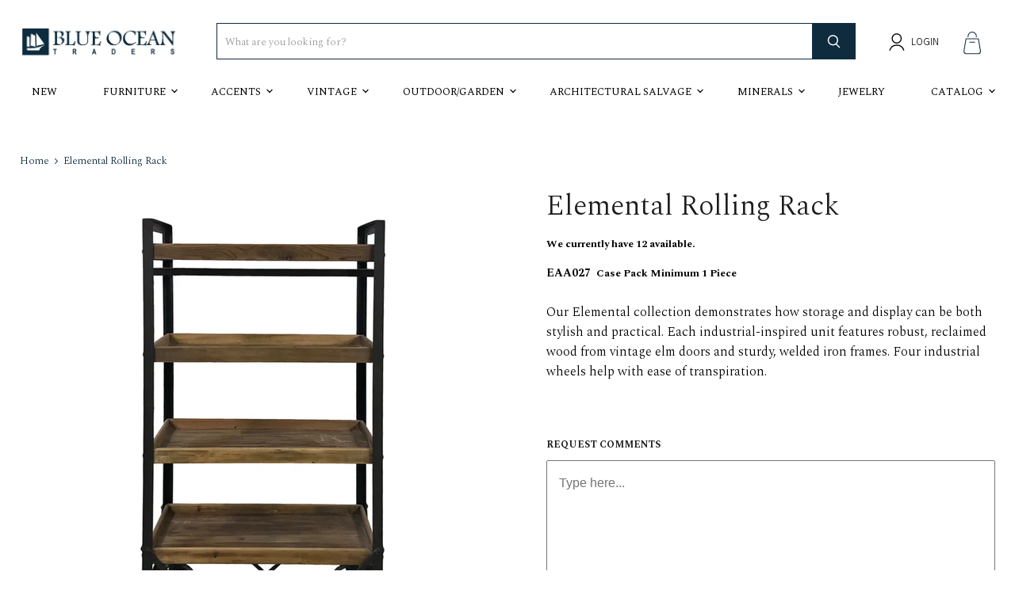

--- FILE ---
content_type: text/html; charset=utf-8
request_url: https://blueoceantraders.com/products/elemental-rolling-rack
body_size: 82585
content:
<!doctype html>
<html class="no-js no-touch" lang="en">
  <head>
    <meta charset="utf-8">
    <meta http-equiv="x-ua-compatible" content="IE=edge">

    <link rel="preconnect" href="https://cdn.shopify.com">
    <link rel="preconnect" href="https://fonts.shopifycdn.com">
    <link rel="preconnect" href="https://v.shopify.com">
    <link rel="preconnect" href="https://cdn.shopifycloud.com">
    <link rel="preconnect" href="https://fonts.googleapis.com">
    <link rel="preconnect" href="https://fonts.gstatic.com" crossorigin>

    <title>Elemental Rolling Rack — Blue Ocean Traders</title>

    

    
    <meta name="description" content="Our Elemental collection demonstrates how storage and display can be both stylish and practical. Each industrial-inspired unit features robust, reclaimed wood from vintage elm doors and sturdy, welded iron frames. Four industrial wheels help with ease of transpiration.">
    

    
  <link rel="shortcut icon" href="//blueoceantraders.com/cdn/shop/files/favicon_2_32x32.jpg?v=1641309010" type="image/png">


    
    <link rel="canonical" href="https://blueoceantraders.com/products/elemental-rolling-rack" />
    

    <meta name="viewport" content="width=device-width">

    
    















<meta property="og:site_name" content="Blue Ocean Traders">
<meta property="og:url" content="https://blueoceantraders.com/products/elemental-rolling-rack">
<meta property="og:title" content="Elemental Rolling Rack">
<meta property="og:type" content="website">
<meta property="og:description" content="Our Elemental collection demonstrates how storage and display can be both stylish and practical. Each industrial-inspired unit features robust, reclaimed wood from vintage elm doors and sturdy, welded iron frames. Four industrial wheels help with ease of transpiration.">




    
    
    

    
    
    <meta
      property="og:image"
      content="https://blueoceantraders.com/cdn/shop/files/EAA027_1250x1250_jpg_1200x1200.webp?v=1733151659"
    />
    <meta
      property="og:image:secure_url"
      content="https://blueoceantraders.com/cdn/shop/files/EAA027_1250x1250_jpg_1200x1200.webp?v=1733151659"
    />
    <meta property="og:image:width" content="1200" />
    <meta property="og:image:height" content="1200" />
    
    
    <meta property="og:image:alt" content="Social media image" />
  
















<meta name="twitter:title" content="Elemental Rolling Rack">
<meta name="twitter:description" content="Our Elemental collection demonstrates how storage and display can be both stylish and practical. Each industrial-inspired unit features robust, reclaimed wood from vintage elm doors and sturdy, welded iron frames. Four industrial wheels help with ease of transpiration.">


    
    
    
      
      
      <meta name="twitter:card" content="summary">
    
    
    <meta
      property="twitter:image"
      content="https://blueoceantraders.com/cdn/shop/files/EAA027_1250x1250_jpg_1200x1200_crop_center.webp?v=1733151659"
    />
    <meta property="twitter:image:width" content="1200" />
    <meta property="twitter:image:height" content="1200" />
    
    
    <meta property="twitter:image:alt" content="Social media image" />
  


    <link rel="preload" href="//blueoceantraders.com/cdn/fonts/karla/karla_n4.40497e07df527e6a50e58fb17ef1950c72f3e32c.woff2" as="font" crossorigin="anonymous">

    <link rel="preconnect" href="https://fonts.googleapis.com">
    <link rel="preconnect" href="https://fonts.gstatic.com" crossorigin>
    <link href="https://fonts.googleapis.com/css2?family=Karla:ital,wght@0,200;0,300;0,400;0,500;0,600;0,700;0,800;1,200;1,300;1,400;1,500;1,600;1,700;1,800&family=Spectral:ital,wght@0,200;0,300;0,400;0,500;0,600;0,700;0,800;1,200;1,300;1,400;1,500;1,600;1,700;1,800&display=swap" rel="stylesheet">

    <link rel="preload" as="style" href="//blueoceantraders.com/cdn/shop/t/63/assets/theme.css?v=169234880883487478971765984123">

    <script>window.performance && window.performance.mark && window.performance.mark('shopify.content_for_header.start');</script><meta id="shopify-digital-wallet" name="shopify-digital-wallet" content="/59216101536/digital_wallets/dialog">
<link rel="alternate" type="application/json+oembed" href="https://blueoceantraders.com/products/elemental-rolling-rack.oembed">
<script async="async" src="/checkouts/internal/preloads.js?locale=en-US"></script>
<script id="shopify-features" type="application/json">{"accessToken":"8f3c5994a8588995bb017edf081751e4","betas":["rich-media-storefront-analytics"],"domain":"blueoceantraders.com","predictiveSearch":true,"shopId":59216101536,"locale":"en"}</script>
<script>var Shopify = Shopify || {};
Shopify.shop = "blue-ocean-traders1.myshopify.com";
Shopify.locale = "en";
Shopify.currency = {"active":"USD","rate":"1.0"};
Shopify.country = "US";
Shopify.theme = {"name":"2026 January","id":146799296672,"schema_name":"Empire","schema_version":"6.0.0","theme_store_id":838,"role":"main"};
Shopify.theme.handle = "null";
Shopify.theme.style = {"id":null,"handle":null};
Shopify.cdnHost = "blueoceantraders.com/cdn";
Shopify.routes = Shopify.routes || {};
Shopify.routes.root = "/";</script>
<script type="module">!function(o){(o.Shopify=o.Shopify||{}).modules=!0}(window);</script>
<script>!function(o){function n(){var o=[];function n(){o.push(Array.prototype.slice.apply(arguments))}return n.q=o,n}var t=o.Shopify=o.Shopify||{};t.loadFeatures=n(),t.autoloadFeatures=n()}(window);</script>
<script id="shop-js-analytics" type="application/json">{"pageType":"product"}</script>
<script defer="defer" async type="module" src="//blueoceantraders.com/cdn/shopifycloud/shop-js/modules/v2/client.init-shop-cart-sync_BApSsMSl.en.esm.js"></script>
<script defer="defer" async type="module" src="//blueoceantraders.com/cdn/shopifycloud/shop-js/modules/v2/chunk.common_CBoos6YZ.esm.js"></script>
<script type="module">
  await import("//blueoceantraders.com/cdn/shopifycloud/shop-js/modules/v2/client.init-shop-cart-sync_BApSsMSl.en.esm.js");
await import("//blueoceantraders.com/cdn/shopifycloud/shop-js/modules/v2/chunk.common_CBoos6YZ.esm.js");

  window.Shopify.SignInWithShop?.initShopCartSync?.({"fedCMEnabled":true,"windoidEnabled":true});

</script>
<script>(function() {
  var isLoaded = false;
  function asyncLoad() {
    if (isLoaded) return;
    isLoaded = true;
    var urls = ["https:\/\/load.csell.co\/assets\/js\/cross-sell.js?shop=blue-ocean-traders1.myshopify.com","https:\/\/load.csell.co\/assets\/v2\/js\/core\/xsell.js?shop=blue-ocean-traders1.myshopify.com"];
    for (var i = 0; i < urls.length; i++) {
      var s = document.createElement('script');
      s.type = 'text/javascript';
      s.async = true;
      s.src = urls[i];
      var x = document.getElementsByTagName('script')[0];
      x.parentNode.insertBefore(s, x);
    }
  };
  if(window.attachEvent) {
    window.attachEvent('onload', asyncLoad);
  } else {
    window.addEventListener('load', asyncLoad, false);
  }
})();</script>
<script id="__st">var __st={"a":59216101536,"offset":-18000,"reqid":"7a857e93-23b3-48d4-9a14-7714a9006891-1768935344","pageurl":"blueoceantraders.com\/products\/elemental-rolling-rack","u":"7fac1dedbdbb","p":"product","rtyp":"product","rid":7099177173152};</script>
<script>window.ShopifyPaypalV4VisibilityTracking = true;</script>
<script id="captcha-bootstrap">!function(){'use strict';const t='contact',e='account',n='new_comment',o=[[t,t],['blogs',n],['comments',n],[t,'customer']],c=[[e,'customer_login'],[e,'guest_login'],[e,'recover_customer_password'],[e,'create_customer']],r=t=>t.map((([t,e])=>`form[action*='/${t}']:not([data-nocaptcha='true']) input[name='form_type'][value='${e}']`)).join(','),a=t=>()=>t?[...document.querySelectorAll(t)].map((t=>t.form)):[];function s(){const t=[...o],e=r(t);return a(e)}const i='password',u='form_key',d=['recaptcha-v3-token','g-recaptcha-response','h-captcha-response',i],f=()=>{try{return window.sessionStorage}catch{return}},m='__shopify_v',_=t=>t.elements[u];function p(t,e,n=!1){try{const o=window.sessionStorage,c=JSON.parse(o.getItem(e)),{data:r}=function(t){const{data:e,action:n}=t;return t[m]||n?{data:e,action:n}:{data:t,action:n}}(c);for(const[e,n]of Object.entries(r))t.elements[e]&&(t.elements[e].value=n);n&&o.removeItem(e)}catch(o){console.error('form repopulation failed',{error:o})}}const l='form_type',E='cptcha';function T(t){t.dataset[E]=!0}const w=window,h=w.document,L='Shopify',v='ce_forms',y='captcha';let A=!1;((t,e)=>{const n=(g='f06e6c50-85a8-45c8-87d0-21a2b65856fe',I='https://cdn.shopify.com/shopifycloud/storefront-forms-hcaptcha/ce_storefront_forms_captcha_hcaptcha.v1.5.2.iife.js',D={infoText:'Protected by hCaptcha',privacyText:'Privacy',termsText:'Terms'},(t,e,n)=>{const o=w[L][v],c=o.bindForm;if(c)return c(t,g,e,D).then(n);var r;o.q.push([[t,g,e,D],n]),r=I,A||(h.body.append(Object.assign(h.createElement('script'),{id:'captcha-provider',async:!0,src:r})),A=!0)});var g,I,D;w[L]=w[L]||{},w[L][v]=w[L][v]||{},w[L][v].q=[],w[L][y]=w[L][y]||{},w[L][y].protect=function(t,e){n(t,void 0,e),T(t)},Object.freeze(w[L][y]),function(t,e,n,w,h,L){const[v,y,A,g]=function(t,e,n){const i=e?o:[],u=t?c:[],d=[...i,...u],f=r(d),m=r(i),_=r(d.filter((([t,e])=>n.includes(e))));return[a(f),a(m),a(_),s()]}(w,h,L),I=t=>{const e=t.target;return e instanceof HTMLFormElement?e:e&&e.form},D=t=>v().includes(t);t.addEventListener('submit',(t=>{const e=I(t);if(!e)return;const n=D(e)&&!e.dataset.hcaptchaBound&&!e.dataset.recaptchaBound,o=_(e),c=g().includes(e)&&(!o||!o.value);(n||c)&&t.preventDefault(),c&&!n&&(function(t){try{if(!f())return;!function(t){const e=f();if(!e)return;const n=_(t);if(!n)return;const o=n.value;o&&e.removeItem(o)}(t);const e=Array.from(Array(32),(()=>Math.random().toString(36)[2])).join('');!function(t,e){_(t)||t.append(Object.assign(document.createElement('input'),{type:'hidden',name:u})),t.elements[u].value=e}(t,e),function(t,e){const n=f();if(!n)return;const o=[...t.querySelectorAll(`input[type='${i}']`)].map((({name:t})=>t)),c=[...d,...o],r={};for(const[a,s]of new FormData(t).entries())c.includes(a)||(r[a]=s);n.setItem(e,JSON.stringify({[m]:1,action:t.action,data:r}))}(t,e)}catch(e){console.error('failed to persist form',e)}}(e),e.submit())}));const S=(t,e)=>{t&&!t.dataset[E]&&(n(t,e.some((e=>e===t))),T(t))};for(const o of['focusin','change'])t.addEventListener(o,(t=>{const e=I(t);D(e)&&S(e,y())}));const B=e.get('form_key'),M=e.get(l),P=B&&M;t.addEventListener('DOMContentLoaded',(()=>{const t=y();if(P)for(const e of t)e.elements[l].value===M&&p(e,B);[...new Set([...A(),...v().filter((t=>'true'===t.dataset.shopifyCaptcha))])].forEach((e=>S(e,t)))}))}(h,new URLSearchParams(w.location.search),n,t,e,['guest_login'])})(!0,!0)}();</script>
<script integrity="sha256-4kQ18oKyAcykRKYeNunJcIwy7WH5gtpwJnB7kiuLZ1E=" data-source-attribution="shopify.loadfeatures" defer="defer" src="//blueoceantraders.com/cdn/shopifycloud/storefront/assets/storefront/load_feature-a0a9edcb.js" crossorigin="anonymous"></script>
<script data-source-attribution="shopify.dynamic_checkout.dynamic.init">var Shopify=Shopify||{};Shopify.PaymentButton=Shopify.PaymentButton||{isStorefrontPortableWallets:!0,init:function(){window.Shopify.PaymentButton.init=function(){};var t=document.createElement("script");t.src="https://blueoceantraders.com/cdn/shopifycloud/portable-wallets/latest/portable-wallets.en.js",t.type="module",document.head.appendChild(t)}};
</script>
<script data-source-attribution="shopify.dynamic_checkout.buyer_consent">
  function portableWalletsHideBuyerConsent(e){var t=document.getElementById("shopify-buyer-consent"),n=document.getElementById("shopify-subscription-policy-button");t&&n&&(t.classList.add("hidden"),t.setAttribute("aria-hidden","true"),n.removeEventListener("click",e))}function portableWalletsShowBuyerConsent(e){var t=document.getElementById("shopify-buyer-consent"),n=document.getElementById("shopify-subscription-policy-button");t&&n&&(t.classList.remove("hidden"),t.removeAttribute("aria-hidden"),n.addEventListener("click",e))}window.Shopify?.PaymentButton&&(window.Shopify.PaymentButton.hideBuyerConsent=portableWalletsHideBuyerConsent,window.Shopify.PaymentButton.showBuyerConsent=portableWalletsShowBuyerConsent);
</script>
<script data-source-attribution="shopify.dynamic_checkout.cart.bootstrap">document.addEventListener("DOMContentLoaded",(function(){function t(){return document.querySelector("shopify-accelerated-checkout-cart, shopify-accelerated-checkout")}if(t())Shopify.PaymentButton.init();else{new MutationObserver((function(e,n){t()&&(Shopify.PaymentButton.init(),n.disconnect())})).observe(document.body,{childList:!0,subtree:!0})}}));
</script>

<script>window.performance && window.performance.mark && window.performance.mark('shopify.content_for_header.end');</script>

    <link href="//blueoceantraders.com/cdn/shop/t/63/assets/theme.css?v=169234880883487478971765984123" rel="stylesheet" type="text/css" media="all" />
    <link href="//blueoceantraders.com/cdn/shop/t/63/assets/custom.css?v=124106338385550095801765984093" rel="stylesheet" type="text/css" media="all" />

    
    <script>
      window.Theme = window.Theme || {};
      window.Theme.routes = {
        "root_url": "/",
        "account_url": "/account",
        "account_login_url": "https://shopify.com/59216101536/account?locale=en&region_country=US",
        "account_logout_url": "/account/logout",
        "account_register_url": "https://shopify.com/59216101536/account?locale=en",
        "account_addresses_url": "/account/addresses",
        "collections_url": "/collections",
        "all_products_collection_url": "/collections/all",
        "search_url": "/search",
        "cart_url": "/cart",
        "cart_add_url": "/cart/add",
        "cart_change_url": "/cart/change",
        "cart_clear_url": "/cart/clear",
        "product_recommendations_url": "/recommendations/products",
      };
    </script>
    

    
    <!-- Cross Sell custom code start. Do not change -->
    

<style type="text/css">
  #cross-sell{float:left;clear:both;width:100%;}
  h3.crossselltitle{margin:25px 0;text-align: center;}
  .cross-sell{overflow:hidden;list-style-type:none;margin:0;padding:0;clear:both;text-align:center;}
  .cross-sell *{font-size:13px; text-align:center; padding:0;}
  .cross-sell h4{border:none;margin:5px 0 0 0;line-height:1.5;}
  .cross-sell div.image{height:180px;}
  .cross-sell li{float: none;display:inline-block;vertical-align: text-top;padding:0 0 10px 0;margin:0 14px 30px 0;position:relative;width:172px;}
  .cross-sell li:last-child{margin-right:0;}
  .cross-sell li .image{}
  .cross-sell li .image img{margin:0px 0 10px 0px;float:left;width:100%;}
  .cross-sell li .producttitle{float:left;padding:5px 0;width:100%;min-height:56px;}
  .cross-sell li a{text-decoration:none;font-size:115%;line-height:20px;padding:5px;}
  .cross-sell li .money a{font-size:180%;float:left;text-align:center; padding:5px 0;width:100%;}
  .cross-sell .xs-compare-at-price{padding-right: 5px;display: inline-block;text-decoration: line-through;}
  .cross-sell .xs-vendor-name{padding:5px 0;width:100%;display:inline-block;}
  .cs-clearfix:after {content: "."; visibility: hidden; display: block; height: 0; clear: both;}
  .cross-sell a:not([href]){cursor: pointer}
</style>
<script>
  window.xsellCustom = window.xsellCustom || {};
  window.xsellCustom.theme_settings = window.xsellCustom.theme_settings || {};
  window.xsellCustom.buildxsellsoutput = function(xsellitems, numproducts){
   	var xsmustbeavailable = xsellSettings.xsmustbeavailable;
   	var xshideifincart = xsellSettings.xshideifincart;
   	var xsdisplaycompareatprice = xsellSettings.xsdisplaycompareatprice;
   	var xsdisplaysalebadge = xsellSettings.xsdisplaysalebadge;
   	var xsdisplaypricevarieslabel = xsellSettings.xsdisplaypricevarieslabel;
   	var xsdisplayvendor = xsellSettings.xsdisplayvendor;
    var xsimagesize = 'large';
    var xsvendoroutput = '';
    var xspricevarieslabel = '';
    var xscompareatprice = '';
    var xscompareatpricestring = '';
  	var xssalepricestring = '';
   	var xspriceoutput = '';
    var xssalebadge = '<span class="badge badge--sale"><span class="badge__text">SALE</span></span>';
  	var xssalebadgeoutput = '';
    var saleclass = ' xs-sale';
    var fromlabel = '<em>from</em>';
    var xsprice = '';
    // add custom variables here
    for(var x=0; x < numproducts; x++) {
    	var xsproductdata = xsellitems[x];
      if(xsproductdata.images.length > 1) {
        var csimage = xsellLib.productimageurls(xsproductdata.images[0]);
        var csimagetwo = xsellLib.productimageurls(xsproductdata.images[1]);
      }
      else if(xsproductdata.images.length == 1) {
        var csimage = xsellLib.productimageurls(xsproductdata.images[0]);
        var csimagetwo = csimage;
      }
      else {
        var csimage = 'https://cdn.shopify.com/s/images/admin/no-image-'+xsimagesize+'.gif';
        var csimagetwo = csimage;
      }
      if(xsdisplayvendor) {
        xsvendoroutput = '<div class="xs-vendor-name"><a href="' + xsproductdata.url +'">' + xsproductdata.vendor + '</a></div>';
      }
      xsprice = xsellLib.xsformatMoney(xsproductdata.price, '${{amount}}');
      if(xsdisplaypricevarieslabel) {
      	if(xsproductdata.price_varies) {
            xspricevarieslabel = 'From: ';
        	}
        	else {
          	xspricevarieslabel = '';
        	}
      }             xspriceoutput = '<div class="money"><a href="' + xsproductdata.url +'">' + xspricevarieslabel + xsprice + '</a></div>';             if(xsdisplaycompareatprice)
      {
      if(!xsproductdata.price_varies && (xsproductdata.compare_at_price > xsproductdata.price)) {
             xscompareatprice = xsellLib.xsformatMoney(xsproductdata.compare_at_price, '${{amount}}');
            xscompareatpricestring = '<span class="xs-compare-at-price">' + xscompareatprice + '</span>';
            xssalepricestring = '<span class="xs-sale-price"><a href="' + xsproductdata.url +'">' + xsprice + '</a></span>';
            xspriceoutput = '<div class="money' + saleclass + '">' + xscompareatpricestring + ' ' + xspricevarieslabel + xssalepricestring + '</div>';
        }
      }
      if(xsdisplaysalebadge) {
        if(xsproductdata.compare_at_price > xsproductdata.price) {
          xssalebadgeoutput = xssalebadge;
        }
        else {
          xssalebadgeoutput = '';
        }
      }
        var htmlSecondaryImg = '';
		var styleSheet = document.createElement("style")
        var secondaryStyles = "";
        if(xsellLib.userSettings.hoover_secondary_image){
          htmlSecondaryImg = '<img class="xsell_img_secondary" src="' + csimagetwo + '" />';
          secondaryStyles = `
          #cross-sell a .xsell_img_secondary{
            display: none;
          }
          #cross-sell a:hover img{
            display: none;
          }
          #cross-sell a:hover img.xsell_img_secondary{
            display: block;
            opacity: 1;
          }`
        }else{
          secondaryStyles = `
            #cross-sell img.xsell_img_secondary{
              display: none;
            }`
        }
		styleSheet.innerText = secondaryStyles;
		document.head.appendChild(styleSheet)
        var vintageHTML = "";
        if(xsproductdata.tags.includes('vintage')){
          vintageHTML = `<div class="vintage_btn"><button>VINTAGE</button></div>`;
        }
        console.log(xsproductdata.tags);
      xsellLib.xselloutput += '<li data-crass-cell-item data-xsorder="' + xsproductdata["order"] + '">'
                           + '<div class="image">'
                           + '<a href="' + xsproductdata.url +'">'
                           + xssalebadgeoutput
                           + '<img src="' + csimage + '" />'
                           + htmlSecondaryImg
                           + '</a>'
                           + '</div>'
                           + '<div class="producttitle">'
                           + '<a href="' + xsproductdata.url + '">' +xsproductdata.title + '</a>'
                           + '</div>'
                           + xsvendoroutput
                           + xspriceoutput
      					   + vintageHTML
                           + '</li>';
 		}
    if(xsellLib.xselloutput != ''){
      var xsellDiv = document.createElement('div');
      xsellDiv.innerHTML = '<h3 class="crossselltitle">' + xsellLib.settings.xstitle + '</h3><ul class="cross-sell">' + xsellLib.xselloutput + '</ul>'; //output here
      document.getElementById('cross-sell').appendChild(xsellDiv);
      
      function open($this){
        $this.classList.add('open');
        $this.classList.remove('close');
      }
      function close($this){
        $this.classList.add('close');
        $this.classList.remove('open');
      }
      document.querySelectorAll('[data-crass-cell-item] .image').forEach(function(element){
        element.addEventListener('mouseenter',data => open(element))
        element.addEventListener('mouseleave',data => close(element))
      });
    }
  }
</script>
    <!-- Cross Sell custom code end. Do not change -->
    
  <!-- BEGIN app block: shopify://apps/helium-customer-fields/blocks/app-embed/bab58598-3e6a-4377-aaaa-97189b15f131 -->







































<script>
  if ('CF' in window) {
    window.CF.appEmbedEnabled = true;
  } else {
    window.CF = {
      appEmbedEnabled: true,
    };
  }

  window.CF.editAccountFormId = "";
  window.CF.registrationFormId = "";
</script>

<!-- BEGIN app snippet: patch-registration-links -->







































<script>
  function patchRegistrationLinks() {
    const PATCHABLE_LINKS_SELECTOR = 'a[href*="/account/register"]';

    const search = new URLSearchParams(window.location.search);
    const checkoutUrl = search.get('checkout_url');
    const returnUrl = search.get('return_url');

    const redirectUrl = checkoutUrl || returnUrl;
    if (!redirectUrl) return;

    const registrationLinks = Array.from(document.querySelectorAll(PATCHABLE_LINKS_SELECTOR));
    registrationLinks.forEach(link => {
      const url = new URL(link.href);

      url.searchParams.set('return_url', redirectUrl);

      link.href = url.href;
    });
  }

  if (['complete', 'interactive', 'loaded'].includes(document.readyState)) {
    patchRegistrationLinks();
  } else {
    document.addEventListener('DOMContentLoaded', () => patchRegistrationLinks());
  }
</script><!-- END app snippet -->
<!-- BEGIN app snippet: patch-login-grecaptcha-conflict -->







































<script>
  // Fixes a problem where both grecaptcha and hcaptcha response fields are included in the /account/login form submission
  // resulting in a 404 on the /challenge page.
  // This is caused by our triggerShopifyRecaptchaLoad function in initialize-forms.liquid.ejs
  // The fix itself just removes the unnecessary g-recaptcha-response input

  function patchLoginGrecaptchaConflict() {
    Array.from(document.querySelectorAll('form')).forEach(form => {
      form.addEventListener('submit', e => {
        const grecaptchaResponse = form.querySelector('[name="g-recaptcha-response"]');
        const hcaptchaResponse = form.querySelector('[name="h-captcha-response"]');

        if (grecaptchaResponse && hcaptchaResponse) {
          // Can't use both. Only keep hcaptcha response field.
          grecaptchaResponse.parentElement.removeChild(grecaptchaResponse);
        }
      })
    })
  }

  if (['complete', 'interactive', 'loaded'].includes(document.readyState)) {
    patchLoginGrecaptchaConflict();
  } else {
    document.addEventListener('DOMContentLoaded', () => patchLoginGrecaptchaConflict());
  }
</script><!-- END app snippet -->
<!-- BEGIN app snippet: embed-data -->


























































<script>
  window.CF.version = "5.1.3";
  window.CF.environment = 
  {
  
  "domain": "blue-ocean-traders1.myshopify.com",
  "servicesToken": "1768935345:83e6de2dc81060397c23350a05db25406771b7bfd59fa37d917555527b57262a",
  "baseApiUrl": "https:\/\/app.customerfields.com",
  "captchaSiteKey": "6LcZ6mwdAAAAAKOIjwSACP10u97qAgX61CDnOiPe",
  "captchaEnabled": true,
  "proxyPath": "\/tools\/customr",
  "countries": [{"name":"Afghanistan","code":"AF"},{"name":"Åland Islands","code":"AX"},{"name":"Albania","code":"AL"},{"name":"Algeria","code":"DZ"},{"name":"Andorra","code":"AD"},{"name":"Angola","code":"AO"},{"name":"Anguilla","code":"AI"},{"name":"Antigua \u0026 Barbuda","code":"AG"},{"name":"Argentina","code":"AR","provinces":[{"name":"Buenos Aires Province","code":"B"},{"name":"Catamarca","code":"K"},{"name":"Chaco","code":"H"},{"name":"Chubut","code":"U"},{"name":"Buenos Aires (Autonomous City)","code":"C"},{"name":"Córdoba","code":"X"},{"name":"Corrientes","code":"W"},{"name":"Entre Ríos","code":"E"},{"name":"Formosa","code":"P"},{"name":"Jujuy","code":"Y"},{"name":"La Pampa","code":"L"},{"name":"La Rioja","code":"F"},{"name":"Mendoza","code":"M"},{"name":"Misiones","code":"N"},{"name":"Neuquén","code":"Q"},{"name":"Río Negro","code":"R"},{"name":"Salta","code":"A"},{"name":"San Juan","code":"J"},{"name":"San Luis","code":"D"},{"name":"Santa Cruz","code":"Z"},{"name":"Santa Fe","code":"S"},{"name":"Santiago del Estero","code":"G"},{"name":"Tierra del Fuego","code":"V"},{"name":"Tucumán","code":"T"}]},{"name":"Armenia","code":"AM"},{"name":"Aruba","code":"AW"},{"name":"Ascension Island","code":"AC"},{"name":"Australia","code":"AU","provinces":[{"name":"Australian Capital Territory","code":"ACT"},{"name":"New South Wales","code":"NSW"},{"name":"Northern Territory","code":"NT"},{"name":"Queensland","code":"QLD"},{"name":"South Australia","code":"SA"},{"name":"Tasmania","code":"TAS"},{"name":"Victoria","code":"VIC"},{"name":"Western Australia","code":"WA"}]},{"name":"Austria","code":"AT"},{"name":"Azerbaijan","code":"AZ"},{"name":"Bahamas","code":"BS"},{"name":"Bahrain","code":"BH"},{"name":"Bangladesh","code":"BD"},{"name":"Barbados","code":"BB"},{"name":"Belarus","code":"BY"},{"name":"Belgium","code":"BE"},{"name":"Belize","code":"BZ"},{"name":"Benin","code":"BJ"},{"name":"Bermuda","code":"BM"},{"name":"Bhutan","code":"BT"},{"name":"Bolivia","code":"BO"},{"name":"Bosnia \u0026 Herzegovina","code":"BA"},{"name":"Botswana","code":"BW"},{"name":"Brazil","code":"BR","provinces":[{"name":"Acre","code":"AC"},{"name":"Alagoas","code":"AL"},{"name":"Amapá","code":"AP"},{"name":"Amazonas","code":"AM"},{"name":"Bahia","code":"BA"},{"name":"Ceará","code":"CE"},{"name":"Federal District","code":"DF"},{"name":"Espírito Santo","code":"ES"},{"name":"Goiás","code":"GO"},{"name":"Maranhão","code":"MA"},{"name":"Mato Grosso","code":"MT"},{"name":"Mato Grosso do Sul","code":"MS"},{"name":"Minas Gerais","code":"MG"},{"name":"Pará","code":"PA"},{"name":"Paraíba","code":"PB"},{"name":"Paraná","code":"PR"},{"name":"Pernambuco","code":"PE"},{"name":"Piauí","code":"PI"},{"name":"Rio Grande do Norte","code":"RN"},{"name":"Rio Grande do Sul","code":"RS"},{"name":"Rio de Janeiro","code":"RJ"},{"name":"Rondônia","code":"RO"},{"name":"Roraima","code":"RR"},{"name":"Santa Catarina","code":"SC"},{"name":"São Paulo","code":"SP"},{"name":"Sergipe","code":"SE"},{"name":"Tocantins","code":"TO"}]},{"name":"British Indian Ocean Territory","code":"IO"},{"name":"British Virgin Islands","code":"VG"},{"name":"Brunei","code":"BN"},{"name":"Bulgaria","code":"BG"},{"name":"Burkina Faso","code":"BF"},{"name":"Burundi","code":"BI"},{"name":"Cambodia","code":"KH"},{"name":"Cameroon","code":"CM"},{"name":"Canada","code":"CA","provinces":[{"name":"Alberta","code":"AB"},{"name":"British Columbia","code":"BC"},{"name":"Manitoba","code":"MB"},{"name":"New Brunswick","code":"NB"},{"name":"Newfoundland and Labrador","code":"NL"},{"name":"Northwest Territories","code":"NT"},{"name":"Nova Scotia","code":"NS"},{"name":"Nunavut","code":"NU"},{"name":"Ontario","code":"ON"},{"name":"Prince Edward Island","code":"PE"},{"name":"Quebec","code":"QC"},{"name":"Saskatchewan","code":"SK"},{"name":"Yukon","code":"YT"}]},{"name":"Cape Verde","code":"CV"},{"name":"Caribbean Netherlands","code":"BQ"},{"name":"Cayman Islands","code":"KY"},{"name":"Central African Republic","code":"CF"},{"name":"Chad","code":"TD"},{"name":"Chile","code":"CL","provinces":[{"name":"Arica y Parinacota","code":"AP"},{"name":"Tarapacá","code":"TA"},{"name":"Antofagasta","code":"AN"},{"name":"Atacama","code":"AT"},{"name":"Coquimbo","code":"CO"},{"name":"Valparaíso","code":"VS"},{"name":"Santiago Metropolitan","code":"RM"},{"name":"Libertador General Bernardo O’Higgins","code":"LI"},{"name":"Maule","code":"ML"},{"name":"Ñuble","code":"NB"},{"name":"Bío Bío","code":"BI"},{"name":"Araucanía","code":"AR"},{"name":"Los Ríos","code":"LR"},{"name":"Los Lagos","code":"LL"},{"name":"Aysén","code":"AI"},{"name":"Magallanes Region","code":"MA"}]},{"name":"China","code":"CN","provinces":[{"name":"Anhui","code":"AH"},{"name":"Beijing","code":"BJ"},{"name":"Chongqing","code":"CQ"},{"name":"Fujian","code":"FJ"},{"name":"Gansu","code":"GS"},{"name":"Guangdong","code":"GD"},{"name":"Guangxi","code":"GX"},{"name":"Guizhou","code":"GZ"},{"name":"Hainan","code":"HI"},{"name":"Hebei","code":"HE"},{"name":"Heilongjiang","code":"HL"},{"name":"Henan","code":"HA"},{"name":"Hubei","code":"HB"},{"name":"Hunan","code":"HN"},{"name":"Inner Mongolia","code":"NM"},{"name":"Jiangsu","code":"JS"},{"name":"Jiangxi","code":"JX"},{"name":"Jilin","code":"JL"},{"name":"Liaoning","code":"LN"},{"name":"Ningxia","code":"NX"},{"name":"Qinghai","code":"QH"},{"name":"Shaanxi","code":"SN"},{"name":"Shandong","code":"SD"},{"name":"Shanghai","code":"SH"},{"name":"Shanxi","code":"SX"},{"name":"Sichuan","code":"SC"},{"name":"Tianjin","code":"TJ"},{"name":"Xinjiang","code":"XJ"},{"name":"Tibet","code":"YZ"},{"name":"Yunnan","code":"YN"},{"name":"Zhejiang","code":"ZJ"}]},{"name":"Christmas Island","code":"CX"},{"name":"Cocos (Keeling) Islands","code":"CC"},{"name":"Colombia","code":"CO","provinces":[{"name":"Capital District","code":"DC"},{"name":"Amazonas","code":"AMA"},{"name":"Antioquia","code":"ANT"},{"name":"Arauca","code":"ARA"},{"name":"Atlántico","code":"ATL"},{"name":"Bolívar","code":"BOL"},{"name":"Boyacá","code":"BOY"},{"name":"Caldas","code":"CAL"},{"name":"Caquetá","code":"CAQ"},{"name":"Casanare","code":"CAS"},{"name":"Cauca","code":"CAU"},{"name":"Cesar","code":"CES"},{"name":"Chocó","code":"CHO"},{"name":"Córdoba","code":"COR"},{"name":"Cundinamarca","code":"CUN"},{"name":"Guainía","code":"GUA"},{"name":"Guaviare","code":"GUV"},{"name":"Huila","code":"HUI"},{"name":"La Guajira","code":"LAG"},{"name":"Magdalena","code":"MAG"},{"name":"Meta","code":"MET"},{"name":"Nariño","code":"NAR"},{"name":"Norte de Santander","code":"NSA"},{"name":"Putumayo","code":"PUT"},{"name":"Quindío","code":"QUI"},{"name":"Risaralda","code":"RIS"},{"name":"San Andrés \u0026 Providencia","code":"SAP"},{"name":"Santander","code":"SAN"},{"name":"Sucre","code":"SUC"},{"name":"Tolima","code":"TOL"},{"name":"Valle del Cauca","code":"VAC"},{"name":"Vaupés","code":"VAU"},{"name":"Vichada","code":"VID"}]},{"name":"Comoros","code":"KM"},{"name":"Congo - Brazzaville","code":"CG"},{"name":"Congo - Kinshasa","code":"CD"},{"name":"Cook Islands","code":"CK"},{"name":"Costa Rica","code":"CR","provinces":[{"name":"Alajuela","code":"CR-A"},{"name":"Cartago","code":"CR-C"},{"name":"Guanacaste","code":"CR-G"},{"name":"Heredia","code":"CR-H"},{"name":"Limón","code":"CR-L"},{"name":"Puntarenas","code":"CR-P"},{"name":"San José","code":"CR-SJ"}]},{"name":"Croatia","code":"HR"},{"name":"Curaçao","code":"CW"},{"name":"Cyprus","code":"CY"},{"name":"Czechia","code":"CZ"},{"name":"Côte d’Ivoire","code":"CI"},{"name":"Denmark","code":"DK"},{"name":"Djibouti","code":"DJ"},{"name":"Dominica","code":"DM"},{"name":"Dominican Republic","code":"DO"},{"name":"Ecuador","code":"EC"},{"name":"Egypt","code":"EG","provinces":[{"name":"6th of October","code":"SU"},{"name":"Al Sharqia","code":"SHR"},{"name":"Alexandria","code":"ALX"},{"name":"Aswan","code":"ASN"},{"name":"Asyut","code":"AST"},{"name":"Beheira","code":"BH"},{"name":"Beni Suef","code":"BNS"},{"name":"Cairo","code":"C"},{"name":"Dakahlia","code":"DK"},{"name":"Damietta","code":"DT"},{"name":"Faiyum","code":"FYM"},{"name":"Gharbia","code":"GH"},{"name":"Giza","code":"GZ"},{"name":"Helwan","code":"HU"},{"name":"Ismailia","code":"IS"},{"name":"Kafr el-Sheikh","code":"KFS"},{"name":"Luxor","code":"LX"},{"name":"Matrouh","code":"MT"},{"name":"Minya","code":"MN"},{"name":"Monufia","code":"MNF"},{"name":"New Valley","code":"WAD"},{"name":"North Sinai","code":"SIN"},{"name":"Port Said","code":"PTS"},{"name":"Qalyubia","code":"KB"},{"name":"Qena","code":"KN"},{"name":"Red Sea","code":"BA"},{"name":"Sohag","code":"SHG"},{"name":"South Sinai","code":"JS"},{"name":"Suez","code":"SUZ"}]},{"name":"El Salvador","code":"SV","provinces":[{"name":"Ahuachapán","code":"SV-AH"},{"name":"Cabañas","code":"SV-CA"},{"name":"Chalatenango","code":"SV-CH"},{"name":"Cuscatlán","code":"SV-CU"},{"name":"La Libertad","code":"SV-LI"},{"name":"La Paz","code":"SV-PA"},{"name":"La Unión","code":"SV-UN"},{"name":"Morazán","code":"SV-MO"},{"name":"San Miguel","code":"SV-SM"},{"name":"San Salvador","code":"SV-SS"},{"name":"San Vicente","code":"SV-SV"},{"name":"Santa Ana","code":"SV-SA"},{"name":"Sonsonate","code":"SV-SO"},{"name":"Usulután","code":"SV-US"}]},{"name":"Equatorial Guinea","code":"GQ"},{"name":"Eritrea","code":"ER"},{"name":"Estonia","code":"EE"},{"name":"Eswatini","code":"SZ"},{"name":"Ethiopia","code":"ET"},{"name":"Falkland Islands","code":"FK"},{"name":"Faroe Islands","code":"FO"},{"name":"Fiji","code":"FJ"},{"name":"Finland","code":"FI"},{"name":"France","code":"FR"},{"name":"French Guiana","code":"GF"},{"name":"French Polynesia","code":"PF"},{"name":"French Southern Territories","code":"TF"},{"name":"Gabon","code":"GA"},{"name":"Gambia","code":"GM"},{"name":"Georgia","code":"GE"},{"name":"Germany","code":"DE"},{"name":"Ghana","code":"GH"},{"name":"Gibraltar","code":"GI"},{"name":"Greece","code":"GR"},{"name":"Greenland","code":"GL"},{"name":"Grenada","code":"GD"},{"name":"Guadeloupe","code":"GP"},{"name":"Guatemala","code":"GT","provinces":[{"name":"Alta Verapaz","code":"AVE"},{"name":"Baja Verapaz","code":"BVE"},{"name":"Chimaltenango","code":"CMT"},{"name":"Chiquimula","code":"CQM"},{"name":"El Progreso","code":"EPR"},{"name":"Escuintla","code":"ESC"},{"name":"Guatemala","code":"GUA"},{"name":"Huehuetenango","code":"HUE"},{"name":"Izabal","code":"IZA"},{"name":"Jalapa","code":"JAL"},{"name":"Jutiapa","code":"JUT"},{"name":"Petén","code":"PET"},{"name":"Quetzaltenango","code":"QUE"},{"name":"Quiché","code":"QUI"},{"name":"Retalhuleu","code":"RET"},{"name":"Sacatepéquez","code":"SAC"},{"name":"San Marcos","code":"SMA"},{"name":"Santa Rosa","code":"SRO"},{"name":"Sololá","code":"SOL"},{"name":"Suchitepéquez","code":"SUC"},{"name":"Totonicapán","code":"TOT"},{"name":"Zacapa","code":"ZAC"}]},{"name":"Guernsey","code":"GG"},{"name":"Guinea","code":"GN"},{"name":"Guinea-Bissau","code":"GW"},{"name":"Guyana","code":"GY"},{"name":"Haiti","code":"HT"},{"name":"Honduras","code":"HN"},{"name":"Hong Kong SAR","code":"HK","provinces":[{"name":"Hong Kong Island","code":"HK"},{"name":"Kowloon","code":"KL"},{"name":"New Territories","code":"NT"}]},{"name":"Hungary","code":"HU"},{"name":"Iceland","code":"IS"},{"name":"India","code":"IN","provinces":[{"name":"Andaman and Nicobar Islands","code":"AN"},{"name":"Andhra Pradesh","code":"AP"},{"name":"Arunachal Pradesh","code":"AR"},{"name":"Assam","code":"AS"},{"name":"Bihar","code":"BR"},{"name":"Chandigarh","code":"CH"},{"name":"Chhattisgarh","code":"CG"},{"name":"Dadra and Nagar Haveli","code":"DN"},{"name":"Daman and Diu","code":"DD"},{"name":"Delhi","code":"DL"},{"name":"Goa","code":"GA"},{"name":"Gujarat","code":"GJ"},{"name":"Haryana","code":"HR"},{"name":"Himachal Pradesh","code":"HP"},{"name":"Jammu and Kashmir","code":"JK"},{"name":"Jharkhand","code":"JH"},{"name":"Karnataka","code":"KA"},{"name":"Kerala","code":"KL"},{"name":"Ladakh","code":"LA"},{"name":"Lakshadweep","code":"LD"},{"name":"Madhya Pradesh","code":"MP"},{"name":"Maharashtra","code":"MH"},{"name":"Manipur","code":"MN"},{"name":"Meghalaya","code":"ML"},{"name":"Mizoram","code":"MZ"},{"name":"Nagaland","code":"NL"},{"name":"Odisha","code":"OR"},{"name":"Puducherry","code":"PY"},{"name":"Punjab","code":"PB"},{"name":"Rajasthan","code":"RJ"},{"name":"Sikkim","code":"SK"},{"name":"Tamil Nadu","code":"TN"},{"name":"Telangana","code":"TS"},{"name":"Tripura","code":"TR"},{"name":"Uttar Pradesh","code":"UP"},{"name":"Uttarakhand","code":"UK"},{"name":"West Bengal","code":"WB"}]},{"name":"Indonesia","code":"ID","provinces":[{"name":"Aceh","code":"AC"},{"name":"Bali","code":"BA"},{"name":"Bangka–Belitung Islands","code":"BB"},{"name":"Banten","code":"BT"},{"name":"Bengkulu","code":"BE"},{"name":"Gorontalo","code":"GO"},{"name":"Jakarta","code":"JK"},{"name":"Jambi","code":"JA"},{"name":"West Java","code":"JB"},{"name":"Central Java","code":"JT"},{"name":"East Java","code":"JI"},{"name":"West Kalimantan","code":"KB"},{"name":"South Kalimantan","code":"KS"},{"name":"Central Kalimantan","code":"KT"},{"name":"East Kalimantan","code":"KI"},{"name":"North Kalimantan","code":"KU"},{"name":"Riau Islands","code":"KR"},{"name":"Lampung","code":"LA"},{"name":"Maluku","code":"MA"},{"name":"North Maluku","code":"MU"},{"name":"North Sumatra","code":"SU"},{"name":"West Nusa Tenggara","code":"NB"},{"name":"East Nusa Tenggara","code":"NT"},{"name":"Papua","code":"PA"},{"name":"West Papua","code":"PB"},{"name":"Riau","code":"RI"},{"name":"South Sumatra","code":"SS"},{"name":"West Sulawesi","code":"SR"},{"name":"South Sulawesi","code":"SN"},{"name":"Central Sulawesi","code":"ST"},{"name":"Southeast Sulawesi","code":"SG"},{"name":"North Sulawesi","code":"SA"},{"name":"West Sumatra","code":"SB"},{"name":"Yogyakarta","code":"YO"}]},{"name":"Iraq","code":"IQ"},{"name":"Ireland","code":"IE","provinces":[{"name":"Carlow","code":"CW"},{"name":"Cavan","code":"CN"},{"name":"Clare","code":"CE"},{"name":"Cork","code":"CO"},{"name":"Donegal","code":"DL"},{"name":"Dublin","code":"D"},{"name":"Galway","code":"G"},{"name":"Kerry","code":"KY"},{"name":"Kildare","code":"KE"},{"name":"Kilkenny","code":"KK"},{"name":"Laois","code":"LS"},{"name":"Leitrim","code":"LM"},{"name":"Limerick","code":"LK"},{"name":"Longford","code":"LD"},{"name":"Louth","code":"LH"},{"name":"Mayo","code":"MO"},{"name":"Meath","code":"MH"},{"name":"Monaghan","code":"MN"},{"name":"Offaly","code":"OY"},{"name":"Roscommon","code":"RN"},{"name":"Sligo","code":"SO"},{"name":"Tipperary","code":"TA"},{"name":"Waterford","code":"WD"},{"name":"Westmeath","code":"WH"},{"name":"Wexford","code":"WX"},{"name":"Wicklow","code":"WW"}]},{"name":"Isle of Man","code":"IM"},{"name":"Israel","code":"IL"},{"name":"Italy","code":"IT","provinces":[{"name":"Agrigento","code":"AG"},{"name":"Alessandria","code":"AL"},{"name":"Ancona","code":"AN"},{"name":"Aosta Valley","code":"AO"},{"name":"Arezzo","code":"AR"},{"name":"Ascoli Piceno","code":"AP"},{"name":"Asti","code":"AT"},{"name":"Avellino","code":"AV"},{"name":"Bari","code":"BA"},{"name":"Barletta-Andria-Trani","code":"BT"},{"name":"Belluno","code":"BL"},{"name":"Benevento","code":"BN"},{"name":"Bergamo","code":"BG"},{"name":"Biella","code":"BI"},{"name":"Bologna","code":"BO"},{"name":"South Tyrol","code":"BZ"},{"name":"Brescia","code":"BS"},{"name":"Brindisi","code":"BR"},{"name":"Cagliari","code":"CA"},{"name":"Caltanissetta","code":"CL"},{"name":"Campobasso","code":"CB"},{"name":"Carbonia-Iglesias","code":"CI"},{"name":"Caserta","code":"CE"},{"name":"Catania","code":"CT"},{"name":"Catanzaro","code":"CZ"},{"name":"Chieti","code":"CH"},{"name":"Como","code":"CO"},{"name":"Cosenza","code":"CS"},{"name":"Cremona","code":"CR"},{"name":"Crotone","code":"KR"},{"name":"Cuneo","code":"CN"},{"name":"Enna","code":"EN"},{"name":"Fermo","code":"FM"},{"name":"Ferrara","code":"FE"},{"name":"Florence","code":"FI"},{"name":"Foggia","code":"FG"},{"name":"Forlì-Cesena","code":"FC"},{"name":"Frosinone","code":"FR"},{"name":"Genoa","code":"GE"},{"name":"Gorizia","code":"GO"},{"name":"Grosseto","code":"GR"},{"name":"Imperia","code":"IM"},{"name":"Isernia","code":"IS"},{"name":"L’Aquila","code":"AQ"},{"name":"La Spezia","code":"SP"},{"name":"Latina","code":"LT"},{"name":"Lecce","code":"LE"},{"name":"Lecco","code":"LC"},{"name":"Livorno","code":"LI"},{"name":"Lodi","code":"LO"},{"name":"Lucca","code":"LU"},{"name":"Macerata","code":"MC"},{"name":"Mantua","code":"MN"},{"name":"Massa and Carrara","code":"MS"},{"name":"Matera","code":"MT"},{"name":"Medio Campidano","code":"VS"},{"name":"Messina","code":"ME"},{"name":"Milan","code":"MI"},{"name":"Modena","code":"MO"},{"name":"Monza and Brianza","code":"MB"},{"name":"Naples","code":"NA"},{"name":"Novara","code":"NO"},{"name":"Nuoro","code":"NU"},{"name":"Ogliastra","code":"OG"},{"name":"Olbia-Tempio","code":"OT"},{"name":"Oristano","code":"OR"},{"name":"Padua","code":"PD"},{"name":"Palermo","code":"PA"},{"name":"Parma","code":"PR"},{"name":"Pavia","code":"PV"},{"name":"Perugia","code":"PG"},{"name":"Pesaro and Urbino","code":"PU"},{"name":"Pescara","code":"PE"},{"name":"Piacenza","code":"PC"},{"name":"Pisa","code":"PI"},{"name":"Pistoia","code":"PT"},{"name":"Pordenone","code":"PN"},{"name":"Potenza","code":"PZ"},{"name":"Prato","code":"PO"},{"name":"Ragusa","code":"RG"},{"name":"Ravenna","code":"RA"},{"name":"Reggio Calabria","code":"RC"},{"name":"Reggio Emilia","code":"RE"},{"name":"Rieti","code":"RI"},{"name":"Rimini","code":"RN"},{"name":"Rome","code":"RM"},{"name":"Rovigo","code":"RO"},{"name":"Salerno","code":"SA"},{"name":"Sassari","code":"SS"},{"name":"Savona","code":"SV"},{"name":"Siena","code":"SI"},{"name":"Syracuse","code":"SR"},{"name":"Sondrio","code":"SO"},{"name":"Taranto","code":"TA"},{"name":"Teramo","code":"TE"},{"name":"Terni","code":"TR"},{"name":"Turin","code":"TO"},{"name":"Trapani","code":"TP"},{"name":"Trentino","code":"TN"},{"name":"Treviso","code":"TV"},{"name":"Trieste","code":"TS"},{"name":"Udine","code":"UD"},{"name":"Varese","code":"VA"},{"name":"Venice","code":"VE"},{"name":"Verbano-Cusio-Ossola","code":"VB"},{"name":"Vercelli","code":"VC"},{"name":"Verona","code":"VR"},{"name":"Vibo Valentia","code":"VV"},{"name":"Vicenza","code":"VI"},{"name":"Viterbo","code":"VT"}]},{"name":"Jamaica","code":"JM"},{"name":"Japan","code":"JP","provinces":[{"name":"Hokkaido","code":"JP-01"},{"name":"Aomori","code":"JP-02"},{"name":"Iwate","code":"JP-03"},{"name":"Miyagi","code":"JP-04"},{"name":"Akita","code":"JP-05"},{"name":"Yamagata","code":"JP-06"},{"name":"Fukushima","code":"JP-07"},{"name":"Ibaraki","code":"JP-08"},{"name":"Tochigi","code":"JP-09"},{"name":"Gunma","code":"JP-10"},{"name":"Saitama","code":"JP-11"},{"name":"Chiba","code":"JP-12"},{"name":"Tokyo","code":"JP-13"},{"name":"Kanagawa","code":"JP-14"},{"name":"Niigata","code":"JP-15"},{"name":"Toyama","code":"JP-16"},{"name":"Ishikawa","code":"JP-17"},{"name":"Fukui","code":"JP-18"},{"name":"Yamanashi","code":"JP-19"},{"name":"Nagano","code":"JP-20"},{"name":"Gifu","code":"JP-21"},{"name":"Shizuoka","code":"JP-22"},{"name":"Aichi","code":"JP-23"},{"name":"Mie","code":"JP-24"},{"name":"Shiga","code":"JP-25"},{"name":"Kyoto","code":"JP-26"},{"name":"Osaka","code":"JP-27"},{"name":"Hyogo","code":"JP-28"},{"name":"Nara","code":"JP-29"},{"name":"Wakayama","code":"JP-30"},{"name":"Tottori","code":"JP-31"},{"name":"Shimane","code":"JP-32"},{"name":"Okayama","code":"JP-33"},{"name":"Hiroshima","code":"JP-34"},{"name":"Yamaguchi","code":"JP-35"},{"name":"Tokushima","code":"JP-36"},{"name":"Kagawa","code":"JP-37"},{"name":"Ehime","code":"JP-38"},{"name":"Kochi","code":"JP-39"},{"name":"Fukuoka","code":"JP-40"},{"name":"Saga","code":"JP-41"},{"name":"Nagasaki","code":"JP-42"},{"name":"Kumamoto","code":"JP-43"},{"name":"Oita","code":"JP-44"},{"name":"Miyazaki","code":"JP-45"},{"name":"Kagoshima","code":"JP-46"},{"name":"Okinawa","code":"JP-47"}]},{"name":"Jersey","code":"JE"},{"name":"Jordan","code":"JO"},{"name":"Kazakhstan","code":"KZ"},{"name":"Kenya","code":"KE"},{"name":"Kiribati","code":"KI"},{"name":"Kosovo","code":"XK"},{"name":"Kuwait","code":"KW","provinces":[{"name":"Al Ahmadi","code":"KW-AH"},{"name":"Al Asimah","code":"KW-KU"},{"name":"Al Farwaniyah","code":"KW-FA"},{"name":"Al Jahra","code":"KW-JA"},{"name":"Hawalli","code":"KW-HA"},{"name":"Mubarak Al-Kabeer","code":"KW-MU"}]},{"name":"Kyrgyzstan","code":"KG"},{"name":"Laos","code":"LA"},{"name":"Latvia","code":"LV"},{"name":"Lebanon","code":"LB"},{"name":"Lesotho","code":"LS"},{"name":"Liberia","code":"LR"},{"name":"Libya","code":"LY"},{"name":"Liechtenstein","code":"LI"},{"name":"Lithuania","code":"LT"},{"name":"Luxembourg","code":"LU"},{"name":"Macao SAR","code":"MO"},{"name":"Madagascar","code":"MG"},{"name":"Malawi","code":"MW"},{"name":"Malaysia","code":"MY","provinces":[{"name":"Johor","code":"JHR"},{"name":"Kedah","code":"KDH"},{"name":"Kelantan","code":"KTN"},{"name":"Kuala Lumpur","code":"KUL"},{"name":"Labuan","code":"LBN"},{"name":"Malacca","code":"MLK"},{"name":"Negeri Sembilan","code":"NSN"},{"name":"Pahang","code":"PHG"},{"name":"Penang","code":"PNG"},{"name":"Perak","code":"PRK"},{"name":"Perlis","code":"PLS"},{"name":"Putrajaya","code":"PJY"},{"name":"Sabah","code":"SBH"},{"name":"Sarawak","code":"SWK"},{"name":"Selangor","code":"SGR"},{"name":"Terengganu","code":"TRG"}]},{"name":"Maldives","code":"MV"},{"name":"Mali","code":"ML"},{"name":"Malta","code":"MT"},{"name":"Martinique","code":"MQ"},{"name":"Mauritania","code":"MR"},{"name":"Mauritius","code":"MU"},{"name":"Mayotte","code":"YT"},{"name":"Mexico","code":"MX","provinces":[{"name":"Aguascalientes","code":"AGS"},{"name":"Baja California","code":"BC"},{"name":"Baja California Sur","code":"BCS"},{"name":"Campeche","code":"CAMP"},{"name":"Chiapas","code":"CHIS"},{"name":"Chihuahua","code":"CHIH"},{"name":"Ciudad de Mexico","code":"DF"},{"name":"Coahuila","code":"COAH"},{"name":"Colima","code":"COL"},{"name":"Durango","code":"DGO"},{"name":"Guanajuato","code":"GTO"},{"name":"Guerrero","code":"GRO"},{"name":"Hidalgo","code":"HGO"},{"name":"Jalisco","code":"JAL"},{"name":"Mexico State","code":"MEX"},{"name":"Michoacán","code":"MICH"},{"name":"Morelos","code":"MOR"},{"name":"Nayarit","code":"NAY"},{"name":"Nuevo León","code":"NL"},{"name":"Oaxaca","code":"OAX"},{"name":"Puebla","code":"PUE"},{"name":"Querétaro","code":"QRO"},{"name":"Quintana Roo","code":"Q ROO"},{"name":"San Luis Potosí","code":"SLP"},{"name":"Sinaloa","code":"SIN"},{"name":"Sonora","code":"SON"},{"name":"Tabasco","code":"TAB"},{"name":"Tamaulipas","code":"TAMPS"},{"name":"Tlaxcala","code":"TLAX"},{"name":"Veracruz","code":"VER"},{"name":"Yucatán","code":"YUC"},{"name":"Zacatecas","code":"ZAC"}]},{"name":"Moldova","code":"MD"},{"name":"Monaco","code":"MC"},{"name":"Mongolia","code":"MN"},{"name":"Montenegro","code":"ME"},{"name":"Montserrat","code":"MS"},{"name":"Morocco","code":"MA"},{"name":"Mozambique","code":"MZ"},{"name":"Myanmar (Burma)","code":"MM"},{"name":"Namibia","code":"NA"},{"name":"Nauru","code":"NR"},{"name":"Nepal","code":"NP"},{"name":"Netherlands","code":"NL"},{"name":"New Caledonia","code":"NC"},{"name":"New Zealand","code":"NZ","provinces":[{"name":"Auckland","code":"AUK"},{"name":"Bay of Plenty","code":"BOP"},{"name":"Canterbury","code":"CAN"},{"name":"Chatham Islands","code":"CIT"},{"name":"Gisborne","code":"GIS"},{"name":"Hawke’s Bay","code":"HKB"},{"name":"Manawatū-Whanganui","code":"MWT"},{"name":"Marlborough","code":"MBH"},{"name":"Nelson","code":"NSN"},{"name":"Northland","code":"NTL"},{"name":"Otago","code":"OTA"},{"name":"Southland","code":"STL"},{"name":"Taranaki","code":"TKI"},{"name":"Tasman","code":"TAS"},{"name":"Waikato","code":"WKO"},{"name":"Wellington","code":"WGN"},{"name":"West Coast","code":"WTC"}]},{"name":"Nicaragua","code":"NI"},{"name":"Niger","code":"NE"},{"name":"Nigeria","code":"NG","provinces":[{"name":"Abia","code":"AB"},{"name":"Federal Capital Territory","code":"FC"},{"name":"Adamawa","code":"AD"},{"name":"Akwa Ibom","code":"AK"},{"name":"Anambra","code":"AN"},{"name":"Bauchi","code":"BA"},{"name":"Bayelsa","code":"BY"},{"name":"Benue","code":"BE"},{"name":"Borno","code":"BO"},{"name":"Cross River","code":"CR"},{"name":"Delta","code":"DE"},{"name":"Ebonyi","code":"EB"},{"name":"Edo","code":"ED"},{"name":"Ekiti","code":"EK"},{"name":"Enugu","code":"EN"},{"name":"Gombe","code":"GO"},{"name":"Imo","code":"IM"},{"name":"Jigawa","code":"JI"},{"name":"Kaduna","code":"KD"},{"name":"Kano","code":"KN"},{"name":"Katsina","code":"KT"},{"name":"Kebbi","code":"KE"},{"name":"Kogi","code":"KO"},{"name":"Kwara","code":"KW"},{"name":"Lagos","code":"LA"},{"name":"Nasarawa","code":"NA"},{"name":"Niger","code":"NI"},{"name":"Ogun","code":"OG"},{"name":"Ondo","code":"ON"},{"name":"Osun","code":"OS"},{"name":"Oyo","code":"OY"},{"name":"Plateau","code":"PL"},{"name":"Rivers","code":"RI"},{"name":"Sokoto","code":"SO"},{"name":"Taraba","code":"TA"},{"name":"Yobe","code":"YO"},{"name":"Zamfara","code":"ZA"}]},{"name":"Niue","code":"NU"},{"name":"Norfolk Island","code":"NF"},{"name":"North Macedonia","code":"MK"},{"name":"Norway","code":"NO"},{"name":"Oman","code":"OM"},{"name":"Pakistan","code":"PK"},{"name":"Palestinian Territories","code":"PS"},{"name":"Panama","code":"PA","provinces":[{"name":"Bocas del Toro","code":"PA-1"},{"name":"Chiriquí","code":"PA-4"},{"name":"Coclé","code":"PA-2"},{"name":"Colón","code":"PA-3"},{"name":"Darién","code":"PA-5"},{"name":"Emberá","code":"PA-EM"},{"name":"Herrera","code":"PA-6"},{"name":"Guna Yala","code":"PA-KY"},{"name":"Los Santos","code":"PA-7"},{"name":"Ngöbe-Buglé","code":"PA-NB"},{"name":"Panamá","code":"PA-8"},{"name":"West Panamá","code":"PA-10"},{"name":"Veraguas","code":"PA-9"}]},{"name":"Papua New Guinea","code":"PG"},{"name":"Paraguay","code":"PY"},{"name":"Peru","code":"PE","provinces":[{"name":"Amazonas","code":"PE-AMA"},{"name":"Ancash","code":"PE-ANC"},{"name":"Apurímac","code":"PE-APU"},{"name":"Arequipa","code":"PE-ARE"},{"name":"Ayacucho","code":"PE-AYA"},{"name":"Cajamarca","code":"PE-CAJ"},{"name":"El Callao","code":"PE-CAL"},{"name":"Cusco","code":"PE-CUS"},{"name":"Huancavelica","code":"PE-HUV"},{"name":"Huánuco","code":"PE-HUC"},{"name":"Ica","code":"PE-ICA"},{"name":"Junín","code":"PE-JUN"},{"name":"La Libertad","code":"PE-LAL"},{"name":"Lambayeque","code":"PE-LAM"},{"name":"Lima (Department)","code":"PE-LIM"},{"name":"Lima (Metropolitan)","code":"PE-LMA"},{"name":"Loreto","code":"PE-LOR"},{"name":"Madre de Dios","code":"PE-MDD"},{"name":"Moquegua","code":"PE-MOQ"},{"name":"Pasco","code":"PE-PAS"},{"name":"Piura","code":"PE-PIU"},{"name":"Puno","code":"PE-PUN"},{"name":"San Martín","code":"PE-SAM"},{"name":"Tacna","code":"PE-TAC"},{"name":"Tumbes","code":"PE-TUM"},{"name":"Ucayali","code":"PE-UCA"}]},{"name":"Philippines","code":"PH","provinces":[{"name":"Abra","code":"PH-ABR"},{"name":"Agusan del Norte","code":"PH-AGN"},{"name":"Agusan del Sur","code":"PH-AGS"},{"name":"Aklan","code":"PH-AKL"},{"name":"Albay","code":"PH-ALB"},{"name":"Antique","code":"PH-ANT"},{"name":"Apayao","code":"PH-APA"},{"name":"Aurora","code":"PH-AUR"},{"name":"Basilan","code":"PH-BAS"},{"name":"Bataan","code":"PH-BAN"},{"name":"Batanes","code":"PH-BTN"},{"name":"Batangas","code":"PH-BTG"},{"name":"Benguet","code":"PH-BEN"},{"name":"Biliran","code":"PH-BIL"},{"name":"Bohol","code":"PH-BOH"},{"name":"Bukidnon","code":"PH-BUK"},{"name":"Bulacan","code":"PH-BUL"},{"name":"Cagayan","code":"PH-CAG"},{"name":"Camarines Norte","code":"PH-CAN"},{"name":"Camarines Sur","code":"PH-CAS"},{"name":"Camiguin","code":"PH-CAM"},{"name":"Capiz","code":"PH-CAP"},{"name":"Catanduanes","code":"PH-CAT"},{"name":"Cavite","code":"PH-CAV"},{"name":"Cebu","code":"PH-CEB"},{"name":"Cotabato","code":"PH-NCO"},{"name":"Davao Occidental","code":"PH-DVO"},{"name":"Davao Oriental","code":"PH-DAO"},{"name":"Compostela Valley","code":"PH-COM"},{"name":"Davao del Norte","code":"PH-DAV"},{"name":"Davao del Sur","code":"PH-DAS"},{"name":"Dinagat Islands","code":"PH-DIN"},{"name":"Eastern Samar","code":"PH-EAS"},{"name":"Guimaras","code":"PH-GUI"},{"name":"Ifugao","code":"PH-IFU"},{"name":"Ilocos Norte","code":"PH-ILN"},{"name":"Ilocos Sur","code":"PH-ILS"},{"name":"Iloilo","code":"PH-ILI"},{"name":"Isabela","code":"PH-ISA"},{"name":"Kalinga","code":"PH-KAL"},{"name":"La Union","code":"PH-LUN"},{"name":"Laguna","code":"PH-LAG"},{"name":"Lanao del Norte","code":"PH-LAN"},{"name":"Lanao del Sur","code":"PH-LAS"},{"name":"Leyte","code":"PH-LEY"},{"name":"Maguindanao","code":"PH-MAG"},{"name":"Marinduque","code":"PH-MAD"},{"name":"Masbate","code":"PH-MAS"},{"name":"Metro Manila","code":"PH-00"},{"name":"Misamis Occidental","code":"PH-MSC"},{"name":"Misamis Oriental","code":"PH-MSR"},{"name":"Mountain","code":"PH-MOU"},{"name":"Negros Occidental","code":"PH-NEC"},{"name":"Negros Oriental","code":"PH-NER"},{"name":"Northern Samar","code":"PH-NSA"},{"name":"Nueva Ecija","code":"PH-NUE"},{"name":"Nueva Vizcaya","code":"PH-NUV"},{"name":"Occidental Mindoro","code":"PH-MDC"},{"name":"Oriental Mindoro","code":"PH-MDR"},{"name":"Palawan","code":"PH-PLW"},{"name":"Pampanga","code":"PH-PAM"},{"name":"Pangasinan","code":"PH-PAN"},{"name":"Quezon","code":"PH-QUE"},{"name":"Quirino","code":"PH-QUI"},{"name":"Rizal","code":"PH-RIZ"},{"name":"Romblon","code":"PH-ROM"},{"name":"Samar","code":"PH-WSA"},{"name":"Sarangani","code":"PH-SAR"},{"name":"Siquijor","code":"PH-SIG"},{"name":"Sorsogon","code":"PH-SOR"},{"name":"South Cotabato","code":"PH-SCO"},{"name":"Southern Leyte","code":"PH-SLE"},{"name":"Sultan Kudarat","code":"PH-SUK"},{"name":"Sulu","code":"PH-SLU"},{"name":"Surigao del Norte","code":"PH-SUN"},{"name":"Surigao del Sur","code":"PH-SUR"},{"name":"Tarlac","code":"PH-TAR"},{"name":"Tawi-Tawi","code":"PH-TAW"},{"name":"Zambales","code":"PH-ZMB"},{"name":"Zamboanga Sibugay","code":"PH-ZSI"},{"name":"Zamboanga del Norte","code":"PH-ZAN"},{"name":"Zamboanga del Sur","code":"PH-ZAS"}]},{"name":"Pitcairn Islands","code":"PN"},{"name":"Poland","code":"PL"},{"name":"Portugal","code":"PT","provinces":[{"name":"Azores","code":"PT-20"},{"name":"Aveiro","code":"PT-01"},{"name":"Beja","code":"PT-02"},{"name":"Braga","code":"PT-03"},{"name":"Bragança","code":"PT-04"},{"name":"Castelo Branco","code":"PT-05"},{"name":"Coimbra","code":"PT-06"},{"name":"Évora","code":"PT-07"},{"name":"Faro","code":"PT-08"},{"name":"Guarda","code":"PT-09"},{"name":"Leiria","code":"PT-10"},{"name":"Lisbon","code":"PT-11"},{"name":"Madeira","code":"PT-30"},{"name":"Portalegre","code":"PT-12"},{"name":"Porto","code":"PT-13"},{"name":"Santarém","code":"PT-14"},{"name":"Setúbal","code":"PT-15"},{"name":"Viana do Castelo","code":"PT-16"},{"name":"Vila Real","code":"PT-17"},{"name":"Viseu","code":"PT-18"}]},{"name":"Qatar","code":"QA"},{"name":"Réunion","code":"RE"},{"name":"Romania","code":"RO","provinces":[{"name":"Alba","code":"AB"},{"name":"Arad","code":"AR"},{"name":"Argeș","code":"AG"},{"name":"Bacău","code":"BC"},{"name":"Bihor","code":"BH"},{"name":"Bistriţa-Năsăud","code":"BN"},{"name":"Botoşani","code":"BT"},{"name":"Brăila","code":"BR"},{"name":"Braşov","code":"BV"},{"name":"Bucharest","code":"B"},{"name":"Buzău","code":"BZ"},{"name":"Caraș-Severin","code":"CS"},{"name":"Cluj","code":"CJ"},{"name":"Constanța","code":"CT"},{"name":"Covasna","code":"CV"},{"name":"Călărași","code":"CL"},{"name":"Dolj","code":"DJ"},{"name":"Dâmbovița","code":"DB"},{"name":"Galați","code":"GL"},{"name":"Giurgiu","code":"GR"},{"name":"Gorj","code":"GJ"},{"name":"Harghita","code":"HR"},{"name":"Hunedoara","code":"HD"},{"name":"Ialomița","code":"IL"},{"name":"Iași","code":"IS"},{"name":"Ilfov","code":"IF"},{"name":"Maramureş","code":"MM"},{"name":"Mehedinți","code":"MH"},{"name":"Mureş","code":"MS"},{"name":"Neamţ","code":"NT"},{"name":"Olt","code":"OT"},{"name":"Prahova","code":"PH"},{"name":"Sălaj","code":"SJ"},{"name":"Satu Mare","code":"SM"},{"name":"Sibiu","code":"SB"},{"name":"Suceava","code":"SV"},{"name":"Teleorman","code":"TR"},{"name":"Timiș","code":"TM"},{"name":"Tulcea","code":"TL"},{"name":"Vâlcea","code":"VL"},{"name":"Vaslui","code":"VS"},{"name":"Vrancea","code":"VN"}]},{"name":"Russia","code":"RU","provinces":[{"name":"Altai Krai","code":"ALT"},{"name":"Altai","code":"AL"},{"name":"Amur","code":"AMU"},{"name":"Arkhangelsk","code":"ARK"},{"name":"Astrakhan","code":"AST"},{"name":"Belgorod","code":"BEL"},{"name":"Bryansk","code":"BRY"},{"name":"Chechen","code":"CE"},{"name":"Chelyabinsk","code":"CHE"},{"name":"Chukotka Okrug","code":"CHU"},{"name":"Chuvash","code":"CU"},{"name":"Irkutsk","code":"IRK"},{"name":"Ivanovo","code":"IVA"},{"name":"Jewish","code":"YEV"},{"name":"Kabardino-Balkar","code":"KB"},{"name":"Kaliningrad","code":"KGD"},{"name":"Kaluga","code":"KLU"},{"name":"Kamchatka Krai","code":"KAM"},{"name":"Karachay-Cherkess","code":"KC"},{"name":"Kemerovo","code":"KEM"},{"name":"Khabarovsk Krai","code":"KHA"},{"name":"Khanty-Mansi","code":"KHM"},{"name":"Kirov","code":"KIR"},{"name":"Komi","code":"KO"},{"name":"Kostroma","code":"KOS"},{"name":"Krasnodar Krai","code":"KDA"},{"name":"Krasnoyarsk Krai","code":"KYA"},{"name":"Kurgan","code":"KGN"},{"name":"Kursk","code":"KRS"},{"name":"Leningrad","code":"LEN"},{"name":"Lipetsk","code":"LIP"},{"name":"Magadan","code":"MAG"},{"name":"Mari El","code":"ME"},{"name":"Moscow","code":"MOW"},{"name":"Moscow Province","code":"MOS"},{"name":"Murmansk","code":"MUR"},{"name":"Nizhny Novgorod","code":"NIZ"},{"name":"Novgorod","code":"NGR"},{"name":"Novosibirsk","code":"NVS"},{"name":"Omsk","code":"OMS"},{"name":"Orenburg","code":"ORE"},{"name":"Oryol","code":"ORL"},{"name":"Penza","code":"PNZ"},{"name":"Perm Krai","code":"PER"},{"name":"Primorsky Krai","code":"PRI"},{"name":"Pskov","code":"PSK"},{"name":"Adygea","code":"AD"},{"name":"Bashkortostan","code":"BA"},{"name":"Buryat","code":"BU"},{"name":"Dagestan","code":"DA"},{"name":"Ingushetia","code":"IN"},{"name":"Kalmykia","code":"KL"},{"name":"Karelia","code":"KR"},{"name":"Khakassia","code":"KK"},{"name":"Mordovia","code":"MO"},{"name":"North Ossetia-Alania","code":"SE"},{"name":"Tatarstan","code":"TA"},{"name":"Rostov","code":"ROS"},{"name":"Ryazan","code":"RYA"},{"name":"Saint Petersburg","code":"SPE"},{"name":"Sakha","code":"SA"},{"name":"Sakhalin","code":"SAK"},{"name":"Samara","code":"SAM"},{"name":"Saratov","code":"SAR"},{"name":"Smolensk","code":"SMO"},{"name":"Stavropol Krai","code":"STA"},{"name":"Sverdlovsk","code":"SVE"},{"name":"Tambov","code":"TAM"},{"name":"Tomsk","code":"TOM"},{"name":"Tula","code":"TUL"},{"name":"Tver","code":"TVE"},{"name":"Tyumen","code":"TYU"},{"name":"Tuva","code":"TY"},{"name":"Udmurt","code":"UD"},{"name":"Ulyanovsk","code":"ULY"},{"name":"Vladimir","code":"VLA"},{"name":"Volgograd","code":"VGG"},{"name":"Vologda","code":"VLG"},{"name":"Voronezh","code":"VOR"},{"name":"Yamalo-Nenets Okrug","code":"YAN"},{"name":"Yaroslavl","code":"YAR"},{"name":"Zabaykalsky Krai","code":"ZAB"}]},{"name":"Rwanda","code":"RW"},{"name":"Samoa","code":"WS"},{"name":"San Marino","code":"SM"},{"name":"São Tomé \u0026 Príncipe","code":"ST"},{"name":"Saudi Arabia","code":"SA"},{"name":"Senegal","code":"SN"},{"name":"Serbia","code":"RS"},{"name":"Seychelles","code":"SC"},{"name":"Sierra Leone","code":"SL"},{"name":"Singapore","code":"SG"},{"name":"Sint Maarten","code":"SX"},{"name":"Slovakia","code":"SK"},{"name":"Slovenia","code":"SI"},{"name":"Solomon Islands","code":"SB"},{"name":"Somalia","code":"SO"},{"name":"South Africa","code":"ZA","provinces":[{"name":"Eastern Cape","code":"EC"},{"name":"Free State","code":"FS"},{"name":"Gauteng","code":"GP"},{"name":"KwaZulu-Natal","code":"NL"},{"name":"Limpopo","code":"LP"},{"name":"Mpumalanga","code":"MP"},{"name":"North West","code":"NW"},{"name":"Northern Cape","code":"NC"},{"name":"Western Cape","code":"WC"}]},{"name":"South Georgia \u0026 South Sandwich Islands","code":"GS"},{"name":"South Korea","code":"KR","provinces":[{"name":"Busan","code":"KR-26"},{"name":"North Chungcheong","code":"KR-43"},{"name":"South Chungcheong","code":"KR-44"},{"name":"Daegu","code":"KR-27"},{"name":"Daejeon","code":"KR-30"},{"name":"Gangwon","code":"KR-42"},{"name":"Gwangju City","code":"KR-29"},{"name":"North Gyeongsang","code":"KR-47"},{"name":"Gyeonggi","code":"KR-41"},{"name":"South Gyeongsang","code":"KR-48"},{"name":"Incheon","code":"KR-28"},{"name":"Jeju","code":"KR-49"},{"name":"North Jeolla","code":"KR-45"},{"name":"South Jeolla","code":"KR-46"},{"name":"Sejong","code":"KR-50"},{"name":"Seoul","code":"KR-11"},{"name":"Ulsan","code":"KR-31"}]},{"name":"South Sudan","code":"SS"},{"name":"Spain","code":"ES","provinces":[{"name":"A Coruña","code":"C"},{"name":"Álava","code":"VI"},{"name":"Albacete","code":"AB"},{"name":"Alicante","code":"A"},{"name":"Almería","code":"AL"},{"name":"Asturias Province","code":"O"},{"name":"Ávila","code":"AV"},{"name":"Badajoz","code":"BA"},{"name":"Balears Province","code":"PM"},{"name":"Barcelona","code":"B"},{"name":"Burgos","code":"BU"},{"name":"Cáceres","code":"CC"},{"name":"Cádiz","code":"CA"},{"name":"Cantabria Province","code":"S"},{"name":"Castellón","code":"CS"},{"name":"Ceuta","code":"CE"},{"name":"Ciudad Real","code":"CR"},{"name":"Córdoba","code":"CO"},{"name":"Cuenca","code":"CU"},{"name":"Girona","code":"GI"},{"name":"Granada","code":"GR"},{"name":"Guadalajara","code":"GU"},{"name":"Gipuzkoa","code":"SS"},{"name":"Huelva","code":"H"},{"name":"Huesca","code":"HU"},{"name":"Jaén","code":"J"},{"name":"La Rioja Province","code":"LO"},{"name":"Las Palmas","code":"GC"},{"name":"León","code":"LE"},{"name":"Lleida","code":"L"},{"name":"Lugo","code":"LU"},{"name":"Madrid Province","code":"M"},{"name":"Málaga","code":"MA"},{"name":"Melilla","code":"ML"},{"name":"Murcia","code":"MU"},{"name":"Navarra","code":"NA"},{"name":"Ourense","code":"OR"},{"name":"Palencia","code":"P"},{"name":"Pontevedra","code":"PO"},{"name":"Salamanca","code":"SA"},{"name":"Santa Cruz de Tenerife","code":"TF"},{"name":"Segovia","code":"SG"},{"name":"Seville","code":"SE"},{"name":"Soria","code":"SO"},{"name":"Tarragona","code":"T"},{"name":"Teruel","code":"TE"},{"name":"Toledo","code":"TO"},{"name":"Valencia","code":"V"},{"name":"Valladolid","code":"VA"},{"name":"Biscay","code":"BI"},{"name":"Zamora","code":"ZA"},{"name":"Zaragoza","code":"Z"}]},{"name":"Sri Lanka","code":"LK"},{"name":"St. Barthélemy","code":"BL"},{"name":"St. Helena","code":"SH"},{"name":"St. Kitts \u0026 Nevis","code":"KN"},{"name":"St. Lucia","code":"LC"},{"name":"St. Martin","code":"MF"},{"name":"St. Pierre \u0026 Miquelon","code":"PM"},{"name":"St. Vincent \u0026 Grenadines","code":"VC"},{"name":"Sudan","code":"SD"},{"name":"Suriname","code":"SR"},{"name":"Svalbard \u0026 Jan Mayen","code":"SJ"},{"name":"Sweden","code":"SE"},{"name":"Switzerland","code":"CH"},{"name":"Taiwan","code":"TW"},{"name":"Tajikistan","code":"TJ"},{"name":"Tanzania","code":"TZ"},{"name":"Thailand","code":"TH","provinces":[{"name":"Amnat Charoen","code":"TH-37"},{"name":"Ang Thong","code":"TH-15"},{"name":"Bangkok","code":"TH-10"},{"name":"Bueng Kan","code":"TH-38"},{"name":"Buri Ram","code":"TH-31"},{"name":"Chachoengsao","code":"TH-24"},{"name":"Chai Nat","code":"TH-18"},{"name":"Chaiyaphum","code":"TH-36"},{"name":"Chanthaburi","code":"TH-22"},{"name":"Chiang Mai","code":"TH-50"},{"name":"Chiang Rai","code":"TH-57"},{"name":"Chon Buri","code":"TH-20"},{"name":"Chumphon","code":"TH-86"},{"name":"Kalasin","code":"TH-46"},{"name":"Kamphaeng Phet","code":"TH-62"},{"name":"Kanchanaburi","code":"TH-71"},{"name":"Khon Kaen","code":"TH-40"},{"name":"Krabi","code":"TH-81"},{"name":"Lampang","code":"TH-52"},{"name":"Lamphun","code":"TH-51"},{"name":"Loei","code":"TH-42"},{"name":"Lopburi","code":"TH-16"},{"name":"Mae Hong Son","code":"TH-58"},{"name":"Maha Sarakham","code":"TH-44"},{"name":"Mukdahan","code":"TH-49"},{"name":"Nakhon Nayok","code":"TH-26"},{"name":"Nakhon Pathom","code":"TH-73"},{"name":"Nakhon Phanom","code":"TH-48"},{"name":"Nakhon Ratchasima","code":"TH-30"},{"name":"Nakhon Sawan","code":"TH-60"},{"name":"Nakhon Si Thammarat","code":"TH-80"},{"name":"Nan","code":"TH-55"},{"name":"Narathiwat","code":"TH-96"},{"name":"Nong Bua Lam Phu","code":"TH-39"},{"name":"Nong Khai","code":"TH-43"},{"name":"Nonthaburi","code":"TH-12"},{"name":"Pathum Thani","code":"TH-13"},{"name":"Pattani","code":"TH-94"},{"name":"Pattaya","code":"TH-S"},{"name":"Phang Nga","code":"TH-82"},{"name":"Phatthalung","code":"TH-93"},{"name":"Phayao","code":"TH-56"},{"name":"Phetchabun","code":"TH-67"},{"name":"Phetchaburi","code":"TH-76"},{"name":"Phichit","code":"TH-66"},{"name":"Phitsanulok","code":"TH-65"},{"name":"Phra Nakhon Si Ayutthaya","code":"TH-14"},{"name":"Phrae","code":"TH-54"},{"name":"Phuket","code":"TH-83"},{"name":"Prachin Buri","code":"TH-25"},{"name":"Prachuap Khiri Khan","code":"TH-77"},{"name":"Ranong","code":"TH-85"},{"name":"Ratchaburi","code":"TH-70"},{"name":"Rayong","code":"TH-21"},{"name":"Roi Et","code":"TH-45"},{"name":"Sa Kaeo","code":"TH-27"},{"name":"Sakon Nakhon","code":"TH-47"},{"name":"Samut Prakan","code":"TH-11"},{"name":"Samut Sakhon","code":"TH-74"},{"name":"Samut Songkhram","code":"TH-75"},{"name":"Saraburi","code":"TH-19"},{"name":"Satun","code":"TH-91"},{"name":"Sing Buri","code":"TH-17"},{"name":"Si Sa Ket","code":"TH-33"},{"name":"Songkhla","code":"TH-90"},{"name":"Sukhothai","code":"TH-64"},{"name":"Suphanburi","code":"TH-72"},{"name":"Surat Thani","code":"TH-84"},{"name":"Surin","code":"TH-32"},{"name":"Tak","code":"TH-63"},{"name":"Trang","code":"TH-92"},{"name":"Trat","code":"TH-23"},{"name":"Ubon Ratchathani","code":"TH-34"},{"name":"Udon Thani","code":"TH-41"},{"name":"Uthai Thani","code":"TH-61"},{"name":"Uttaradit","code":"TH-53"},{"name":"Yala","code":"TH-95"},{"name":"Yasothon","code":"TH-35"}]},{"name":"Timor-Leste","code":"TL"},{"name":"Togo","code":"TG"},{"name":"Tokelau","code":"TK"},{"name":"Tonga","code":"TO"},{"name":"Trinidad \u0026 Tobago","code":"TT"},{"name":"Tristan da Cunha","code":"TA"},{"name":"Tunisia","code":"TN"},{"name":"Turkey","code":"TR"},{"name":"Turkmenistan","code":"TM"},{"name":"Turks \u0026 Caicos Islands","code":"TC"},{"name":"Tuvalu","code":"TV"},{"name":"U.S. Outlying Islands","code":"UM"},{"name":"Uganda","code":"UG"},{"name":"Ukraine","code":"UA"},{"name":"United Arab Emirates","code":"AE","provinces":[{"name":"Abu Dhabi","code":"AZ"},{"name":"Ajman","code":"AJ"},{"name":"Dubai","code":"DU"},{"name":"Fujairah","code":"FU"},{"name":"Ras al-Khaimah","code":"RK"},{"name":"Sharjah","code":"SH"},{"name":"Umm al-Quwain","code":"UQ"}]},{"name":"United Kingdom","code":"GB","provinces":[{"name":"British Forces","code":"BFP"},{"name":"England","code":"ENG"},{"name":"Northern Ireland","code":"NIR"},{"name":"Scotland","code":"SCT"},{"name":"Wales","code":"WLS"}]},{"name":"United States","code":"US","provinces":[{"name":"Alabama","code":"AL"},{"name":"Alaska","code":"AK"},{"name":"American Samoa","code":"AS"},{"name":"Arizona","code":"AZ"},{"name":"Arkansas","code":"AR"},{"name":"California","code":"CA"},{"name":"Colorado","code":"CO"},{"name":"Connecticut","code":"CT"},{"name":"Delaware","code":"DE"},{"name":"Washington DC","code":"DC"},{"name":"Micronesia","code":"FM"},{"name":"Florida","code":"FL"},{"name":"Georgia","code":"GA"},{"name":"Guam","code":"GU"},{"name":"Hawaii","code":"HI"},{"name":"Idaho","code":"ID"},{"name":"Illinois","code":"IL"},{"name":"Indiana","code":"IN"},{"name":"Iowa","code":"IA"},{"name":"Kansas","code":"KS"},{"name":"Kentucky","code":"KY"},{"name":"Louisiana","code":"LA"},{"name":"Maine","code":"ME"},{"name":"Marshall Islands","code":"MH"},{"name":"Maryland","code":"MD"},{"name":"Massachusetts","code":"MA"},{"name":"Michigan","code":"MI"},{"name":"Minnesota","code":"MN"},{"name":"Mississippi","code":"MS"},{"name":"Missouri","code":"MO"},{"name":"Montana","code":"MT"},{"name":"Nebraska","code":"NE"},{"name":"Nevada","code":"NV"},{"name":"New Hampshire","code":"NH"},{"name":"New Jersey","code":"NJ"},{"name":"New Mexico","code":"NM"},{"name":"New York","code":"NY"},{"name":"North Carolina","code":"NC"},{"name":"North Dakota","code":"ND"},{"name":"Northern Mariana Islands","code":"MP"},{"name":"Ohio","code":"OH"},{"name":"Oklahoma","code":"OK"},{"name":"Oregon","code":"OR"},{"name":"Palau","code":"PW"},{"name":"Pennsylvania","code":"PA"},{"name":"Puerto Rico","code":"PR"},{"name":"Rhode Island","code":"RI"},{"name":"South Carolina","code":"SC"},{"name":"South Dakota","code":"SD"},{"name":"Tennessee","code":"TN"},{"name":"Texas","code":"TX"},{"name":"Utah","code":"UT"},{"name":"Vermont","code":"VT"},{"name":"U.S. Virgin Islands","code":"VI"},{"name":"Virginia","code":"VA"},{"name":"Washington","code":"WA"},{"name":"West Virginia","code":"WV"},{"name":"Wisconsin","code":"WI"},{"name":"Wyoming","code":"WY"},{"name":"Armed Forces Americas","code":"AA"},{"name":"Armed Forces Europe","code":"AE"},{"name":"Armed Forces Pacific","code":"AP"}]},{"name":"Uruguay","code":"UY","provinces":[{"name":"Artigas","code":"UY-AR"},{"name":"Canelones","code":"UY-CA"},{"name":"Cerro Largo","code":"UY-CL"},{"name":"Colonia","code":"UY-CO"},{"name":"Durazno","code":"UY-DU"},{"name":"Flores","code":"UY-FS"},{"name":"Florida","code":"UY-FD"},{"name":"Lavalleja","code":"UY-LA"},{"name":"Maldonado","code":"UY-MA"},{"name":"Montevideo","code":"UY-MO"},{"name":"Paysandú","code":"UY-PA"},{"name":"Río Negro","code":"UY-RN"},{"name":"Rivera","code":"UY-RV"},{"name":"Rocha","code":"UY-RO"},{"name":"Salto","code":"UY-SA"},{"name":"San José","code":"UY-SJ"},{"name":"Soriano","code":"UY-SO"},{"name":"Tacuarembó","code":"UY-TA"},{"name":"Treinta y Tres","code":"UY-TT"}]},{"name":"Uzbekistan","code":"UZ"},{"name":"Vanuatu","code":"VU"},{"name":"Vatican City","code":"VA"},{"name":"Venezuela","code":"VE","provinces":[{"name":"Amazonas","code":"VE-Z"},{"name":"Anzoátegui","code":"VE-B"},{"name":"Apure","code":"VE-C"},{"name":"Aragua","code":"VE-D"},{"name":"Barinas","code":"VE-E"},{"name":"Bolívar","code":"VE-F"},{"name":"Carabobo","code":"VE-G"},{"name":"Cojedes","code":"VE-H"},{"name":"Delta Amacuro","code":"VE-Y"},{"name":"Federal Dependencies","code":"VE-W"},{"name":"Capital","code":"VE-A"},{"name":"Falcón","code":"VE-I"},{"name":"Guárico","code":"VE-J"},{"name":"Vargas","code":"VE-X"},{"name":"Lara","code":"VE-K"},{"name":"Mérida","code":"VE-L"},{"name":"Miranda","code":"VE-M"},{"name":"Monagas","code":"VE-N"},{"name":"Nueva Esparta","code":"VE-O"},{"name":"Portuguesa","code":"VE-P"},{"name":"Sucre","code":"VE-R"},{"name":"Táchira","code":"VE-S"},{"name":"Trujillo","code":"VE-T"},{"name":"Yaracuy","code":"VE-U"},{"name":"Zulia","code":"VE-V"}]},{"name":"Vietnam","code":"VN"},{"name":"Wallis \u0026 Futuna","code":"WF"},{"name":"Western Sahara","code":"EH"},{"name":"Yemen","code":"YE"},{"name":"Zambia","code":"ZM"},{"name":"Zimbabwe","code":"ZW"}],
  "locale": "en",
  
    "localeRootPath": "\/",
  
  
    "adminIsLoggedIn": false
  
  }
;
  window.CF.countryOptionTags = `<option value="United States" data-provinces="[[&quot;Alabama&quot;,&quot;Alabama&quot;],[&quot;Alaska&quot;,&quot;Alaska&quot;],[&quot;American Samoa&quot;,&quot;American Samoa&quot;],[&quot;Arizona&quot;,&quot;Arizona&quot;],[&quot;Arkansas&quot;,&quot;Arkansas&quot;],[&quot;Armed Forces Americas&quot;,&quot;Armed Forces Americas&quot;],[&quot;Armed Forces Europe&quot;,&quot;Armed Forces Europe&quot;],[&quot;Armed Forces Pacific&quot;,&quot;Armed Forces Pacific&quot;],[&quot;California&quot;,&quot;California&quot;],[&quot;Colorado&quot;,&quot;Colorado&quot;],[&quot;Connecticut&quot;,&quot;Connecticut&quot;],[&quot;Delaware&quot;,&quot;Delaware&quot;],[&quot;District of Columbia&quot;,&quot;Washington DC&quot;],[&quot;Federated States of Micronesia&quot;,&quot;Micronesia&quot;],[&quot;Florida&quot;,&quot;Florida&quot;],[&quot;Georgia&quot;,&quot;Georgia&quot;],[&quot;Guam&quot;,&quot;Guam&quot;],[&quot;Hawaii&quot;,&quot;Hawaii&quot;],[&quot;Idaho&quot;,&quot;Idaho&quot;],[&quot;Illinois&quot;,&quot;Illinois&quot;],[&quot;Indiana&quot;,&quot;Indiana&quot;],[&quot;Iowa&quot;,&quot;Iowa&quot;],[&quot;Kansas&quot;,&quot;Kansas&quot;],[&quot;Kentucky&quot;,&quot;Kentucky&quot;],[&quot;Louisiana&quot;,&quot;Louisiana&quot;],[&quot;Maine&quot;,&quot;Maine&quot;],[&quot;Marshall Islands&quot;,&quot;Marshall Islands&quot;],[&quot;Maryland&quot;,&quot;Maryland&quot;],[&quot;Massachusetts&quot;,&quot;Massachusetts&quot;],[&quot;Michigan&quot;,&quot;Michigan&quot;],[&quot;Minnesota&quot;,&quot;Minnesota&quot;],[&quot;Mississippi&quot;,&quot;Mississippi&quot;],[&quot;Missouri&quot;,&quot;Missouri&quot;],[&quot;Montana&quot;,&quot;Montana&quot;],[&quot;Nebraska&quot;,&quot;Nebraska&quot;],[&quot;Nevada&quot;,&quot;Nevada&quot;],[&quot;New Hampshire&quot;,&quot;New Hampshire&quot;],[&quot;New Jersey&quot;,&quot;New Jersey&quot;],[&quot;New Mexico&quot;,&quot;New Mexico&quot;],[&quot;New York&quot;,&quot;New York&quot;],[&quot;North Carolina&quot;,&quot;North Carolina&quot;],[&quot;North Dakota&quot;,&quot;North Dakota&quot;],[&quot;Northern Mariana Islands&quot;,&quot;Northern Mariana Islands&quot;],[&quot;Ohio&quot;,&quot;Ohio&quot;],[&quot;Oklahoma&quot;,&quot;Oklahoma&quot;],[&quot;Oregon&quot;,&quot;Oregon&quot;],[&quot;Palau&quot;,&quot;Palau&quot;],[&quot;Pennsylvania&quot;,&quot;Pennsylvania&quot;],[&quot;Puerto Rico&quot;,&quot;Puerto Rico&quot;],[&quot;Rhode Island&quot;,&quot;Rhode Island&quot;],[&quot;South Carolina&quot;,&quot;South Carolina&quot;],[&quot;South Dakota&quot;,&quot;South Dakota&quot;],[&quot;Tennessee&quot;,&quot;Tennessee&quot;],[&quot;Texas&quot;,&quot;Texas&quot;],[&quot;Utah&quot;,&quot;Utah&quot;],[&quot;Vermont&quot;,&quot;Vermont&quot;],[&quot;Virgin Islands&quot;,&quot;U.S. Virgin Islands&quot;],[&quot;Virginia&quot;,&quot;Virginia&quot;],[&quot;Washington&quot;,&quot;Washington&quot;],[&quot;West Virginia&quot;,&quot;West Virginia&quot;],[&quot;Wisconsin&quot;,&quot;Wisconsin&quot;],[&quot;Wyoming&quot;,&quot;Wyoming&quot;]]">United States</option>
<option value="Canada" data-provinces="[[&quot;Alberta&quot;,&quot;Alberta&quot;],[&quot;British Columbia&quot;,&quot;British Columbia&quot;],[&quot;Manitoba&quot;,&quot;Manitoba&quot;],[&quot;New Brunswick&quot;,&quot;New Brunswick&quot;],[&quot;Newfoundland and Labrador&quot;,&quot;Newfoundland and Labrador&quot;],[&quot;Northwest Territories&quot;,&quot;Northwest Territories&quot;],[&quot;Nova Scotia&quot;,&quot;Nova Scotia&quot;],[&quot;Nunavut&quot;,&quot;Nunavut&quot;],[&quot;Ontario&quot;,&quot;Ontario&quot;],[&quot;Prince Edward Island&quot;,&quot;Prince Edward Island&quot;],[&quot;Quebec&quot;,&quot;Quebec&quot;],[&quot;Saskatchewan&quot;,&quot;Saskatchewan&quot;],[&quot;Yukon&quot;,&quot;Yukon&quot;]]">Canada</option>
<option value="---" data-provinces="[]">---</option>
<option value="Afghanistan" data-provinces="[]">Afghanistan</option>
<option value="Aland Islands" data-provinces="[]">Åland Islands</option>
<option value="Albania" data-provinces="[]">Albania</option>
<option value="Algeria" data-provinces="[]">Algeria</option>
<option value="Andorra" data-provinces="[]">Andorra</option>
<option value="Angola" data-provinces="[]">Angola</option>
<option value="Anguilla" data-provinces="[]">Anguilla</option>
<option value="Antigua And Barbuda" data-provinces="[]">Antigua & Barbuda</option>
<option value="Argentina" data-provinces="[[&quot;Buenos Aires&quot;,&quot;Buenos Aires Province&quot;],[&quot;Catamarca&quot;,&quot;Catamarca&quot;],[&quot;Chaco&quot;,&quot;Chaco&quot;],[&quot;Chubut&quot;,&quot;Chubut&quot;],[&quot;Ciudad Autónoma de Buenos Aires&quot;,&quot;Buenos Aires (Autonomous City)&quot;],[&quot;Corrientes&quot;,&quot;Corrientes&quot;],[&quot;Córdoba&quot;,&quot;Córdoba&quot;],[&quot;Entre Ríos&quot;,&quot;Entre Ríos&quot;],[&quot;Formosa&quot;,&quot;Formosa&quot;],[&quot;Jujuy&quot;,&quot;Jujuy&quot;],[&quot;La Pampa&quot;,&quot;La Pampa&quot;],[&quot;La Rioja&quot;,&quot;La Rioja&quot;],[&quot;Mendoza&quot;,&quot;Mendoza&quot;],[&quot;Misiones&quot;,&quot;Misiones&quot;],[&quot;Neuquén&quot;,&quot;Neuquén&quot;],[&quot;Río Negro&quot;,&quot;Río Negro&quot;],[&quot;Salta&quot;,&quot;Salta&quot;],[&quot;San Juan&quot;,&quot;San Juan&quot;],[&quot;San Luis&quot;,&quot;San Luis&quot;],[&quot;Santa Cruz&quot;,&quot;Santa Cruz&quot;],[&quot;Santa Fe&quot;,&quot;Santa Fe&quot;],[&quot;Santiago Del Estero&quot;,&quot;Santiago del Estero&quot;],[&quot;Tierra Del Fuego&quot;,&quot;Tierra del Fuego&quot;],[&quot;Tucumán&quot;,&quot;Tucumán&quot;]]">Argentina</option>
<option value="Armenia" data-provinces="[]">Armenia</option>
<option value="Aruba" data-provinces="[]">Aruba</option>
<option value="Ascension Island" data-provinces="[]">Ascension Island</option>
<option value="Australia" data-provinces="[[&quot;Australian Capital Territory&quot;,&quot;Australian Capital Territory&quot;],[&quot;New South Wales&quot;,&quot;New South Wales&quot;],[&quot;Northern Territory&quot;,&quot;Northern Territory&quot;],[&quot;Queensland&quot;,&quot;Queensland&quot;],[&quot;South Australia&quot;,&quot;South Australia&quot;],[&quot;Tasmania&quot;,&quot;Tasmania&quot;],[&quot;Victoria&quot;,&quot;Victoria&quot;],[&quot;Western Australia&quot;,&quot;Western Australia&quot;]]">Australia</option>
<option value="Austria" data-provinces="[]">Austria</option>
<option value="Azerbaijan" data-provinces="[]">Azerbaijan</option>
<option value="Bahamas" data-provinces="[]">Bahamas</option>
<option value="Bahrain" data-provinces="[]">Bahrain</option>
<option value="Bangladesh" data-provinces="[]">Bangladesh</option>
<option value="Barbados" data-provinces="[]">Barbados</option>
<option value="Belarus" data-provinces="[]">Belarus</option>
<option value="Belgium" data-provinces="[]">Belgium</option>
<option value="Belize" data-provinces="[]">Belize</option>
<option value="Benin" data-provinces="[]">Benin</option>
<option value="Bermuda" data-provinces="[]">Bermuda</option>
<option value="Bhutan" data-provinces="[]">Bhutan</option>
<option value="Bolivia" data-provinces="[]">Bolivia</option>
<option value="Bosnia And Herzegovina" data-provinces="[]">Bosnia & Herzegovina</option>
<option value="Botswana" data-provinces="[]">Botswana</option>
<option value="Brazil" data-provinces="[[&quot;Acre&quot;,&quot;Acre&quot;],[&quot;Alagoas&quot;,&quot;Alagoas&quot;],[&quot;Amapá&quot;,&quot;Amapá&quot;],[&quot;Amazonas&quot;,&quot;Amazonas&quot;],[&quot;Bahia&quot;,&quot;Bahia&quot;],[&quot;Ceará&quot;,&quot;Ceará&quot;],[&quot;Distrito Federal&quot;,&quot;Federal District&quot;],[&quot;Espírito Santo&quot;,&quot;Espírito Santo&quot;],[&quot;Goiás&quot;,&quot;Goiás&quot;],[&quot;Maranhão&quot;,&quot;Maranhão&quot;],[&quot;Mato Grosso&quot;,&quot;Mato Grosso&quot;],[&quot;Mato Grosso do Sul&quot;,&quot;Mato Grosso do Sul&quot;],[&quot;Minas Gerais&quot;,&quot;Minas Gerais&quot;],[&quot;Paraná&quot;,&quot;Paraná&quot;],[&quot;Paraíba&quot;,&quot;Paraíba&quot;],[&quot;Pará&quot;,&quot;Pará&quot;],[&quot;Pernambuco&quot;,&quot;Pernambuco&quot;],[&quot;Piauí&quot;,&quot;Piauí&quot;],[&quot;Rio Grande do Norte&quot;,&quot;Rio Grande do Norte&quot;],[&quot;Rio Grande do Sul&quot;,&quot;Rio Grande do Sul&quot;],[&quot;Rio de Janeiro&quot;,&quot;Rio de Janeiro&quot;],[&quot;Rondônia&quot;,&quot;Rondônia&quot;],[&quot;Roraima&quot;,&quot;Roraima&quot;],[&quot;Santa Catarina&quot;,&quot;Santa Catarina&quot;],[&quot;Sergipe&quot;,&quot;Sergipe&quot;],[&quot;São Paulo&quot;,&quot;São Paulo&quot;],[&quot;Tocantins&quot;,&quot;Tocantins&quot;]]">Brazil</option>
<option value="British Indian Ocean Territory" data-provinces="[]">British Indian Ocean Territory</option>
<option value="Virgin Islands, British" data-provinces="[]">British Virgin Islands</option>
<option value="Brunei" data-provinces="[]">Brunei</option>
<option value="Bulgaria" data-provinces="[]">Bulgaria</option>
<option value="Burkina Faso" data-provinces="[]">Burkina Faso</option>
<option value="Burundi" data-provinces="[]">Burundi</option>
<option value="Cambodia" data-provinces="[]">Cambodia</option>
<option value="Republic of Cameroon" data-provinces="[]">Cameroon</option>
<option value="Canada" data-provinces="[[&quot;Alberta&quot;,&quot;Alberta&quot;],[&quot;British Columbia&quot;,&quot;British Columbia&quot;],[&quot;Manitoba&quot;,&quot;Manitoba&quot;],[&quot;New Brunswick&quot;,&quot;New Brunswick&quot;],[&quot;Newfoundland and Labrador&quot;,&quot;Newfoundland and Labrador&quot;],[&quot;Northwest Territories&quot;,&quot;Northwest Territories&quot;],[&quot;Nova Scotia&quot;,&quot;Nova Scotia&quot;],[&quot;Nunavut&quot;,&quot;Nunavut&quot;],[&quot;Ontario&quot;,&quot;Ontario&quot;],[&quot;Prince Edward Island&quot;,&quot;Prince Edward Island&quot;],[&quot;Quebec&quot;,&quot;Quebec&quot;],[&quot;Saskatchewan&quot;,&quot;Saskatchewan&quot;],[&quot;Yukon&quot;,&quot;Yukon&quot;]]">Canada</option>
<option value="Cape Verde" data-provinces="[]">Cape Verde</option>
<option value="Caribbean Netherlands" data-provinces="[]">Caribbean Netherlands</option>
<option value="Cayman Islands" data-provinces="[]">Cayman Islands</option>
<option value="Central African Republic" data-provinces="[]">Central African Republic</option>
<option value="Chad" data-provinces="[]">Chad</option>
<option value="Chile" data-provinces="[[&quot;Antofagasta&quot;,&quot;Antofagasta&quot;],[&quot;Araucanía&quot;,&quot;Araucanía&quot;],[&quot;Arica and Parinacota&quot;,&quot;Arica y Parinacota&quot;],[&quot;Atacama&quot;,&quot;Atacama&quot;],[&quot;Aysén&quot;,&quot;Aysén&quot;],[&quot;Biobío&quot;,&quot;Bío Bío&quot;],[&quot;Coquimbo&quot;,&quot;Coquimbo&quot;],[&quot;Los Lagos&quot;,&quot;Los Lagos&quot;],[&quot;Los Ríos&quot;,&quot;Los Ríos&quot;],[&quot;Magallanes&quot;,&quot;Magallanes Region&quot;],[&quot;Maule&quot;,&quot;Maule&quot;],[&quot;O&#39;Higgins&quot;,&quot;Libertador General Bernardo O’Higgins&quot;],[&quot;Santiago&quot;,&quot;Santiago Metropolitan&quot;],[&quot;Tarapacá&quot;,&quot;Tarapacá&quot;],[&quot;Valparaíso&quot;,&quot;Valparaíso&quot;],[&quot;Ñuble&quot;,&quot;Ñuble&quot;]]">Chile</option>
<option value="China" data-provinces="[[&quot;Anhui&quot;,&quot;Anhui&quot;],[&quot;Beijing&quot;,&quot;Beijing&quot;],[&quot;Chongqing&quot;,&quot;Chongqing&quot;],[&quot;Fujian&quot;,&quot;Fujian&quot;],[&quot;Gansu&quot;,&quot;Gansu&quot;],[&quot;Guangdong&quot;,&quot;Guangdong&quot;],[&quot;Guangxi&quot;,&quot;Guangxi&quot;],[&quot;Guizhou&quot;,&quot;Guizhou&quot;],[&quot;Hainan&quot;,&quot;Hainan&quot;],[&quot;Hebei&quot;,&quot;Hebei&quot;],[&quot;Heilongjiang&quot;,&quot;Heilongjiang&quot;],[&quot;Henan&quot;,&quot;Henan&quot;],[&quot;Hubei&quot;,&quot;Hubei&quot;],[&quot;Hunan&quot;,&quot;Hunan&quot;],[&quot;Inner Mongolia&quot;,&quot;Inner Mongolia&quot;],[&quot;Jiangsu&quot;,&quot;Jiangsu&quot;],[&quot;Jiangxi&quot;,&quot;Jiangxi&quot;],[&quot;Jilin&quot;,&quot;Jilin&quot;],[&quot;Liaoning&quot;,&quot;Liaoning&quot;],[&quot;Ningxia&quot;,&quot;Ningxia&quot;],[&quot;Qinghai&quot;,&quot;Qinghai&quot;],[&quot;Shaanxi&quot;,&quot;Shaanxi&quot;],[&quot;Shandong&quot;,&quot;Shandong&quot;],[&quot;Shanghai&quot;,&quot;Shanghai&quot;],[&quot;Shanxi&quot;,&quot;Shanxi&quot;],[&quot;Sichuan&quot;,&quot;Sichuan&quot;],[&quot;Tianjin&quot;,&quot;Tianjin&quot;],[&quot;Xinjiang&quot;,&quot;Xinjiang&quot;],[&quot;Xizang&quot;,&quot;Tibet&quot;],[&quot;Yunnan&quot;,&quot;Yunnan&quot;],[&quot;Zhejiang&quot;,&quot;Zhejiang&quot;]]">China</option>
<option value="Christmas Island" data-provinces="[]">Christmas Island</option>
<option value="Cocos (Keeling) Islands" data-provinces="[]">Cocos (Keeling) Islands</option>
<option value="Colombia" data-provinces="[[&quot;Amazonas&quot;,&quot;Amazonas&quot;],[&quot;Antioquia&quot;,&quot;Antioquia&quot;],[&quot;Arauca&quot;,&quot;Arauca&quot;],[&quot;Atlántico&quot;,&quot;Atlántico&quot;],[&quot;Bogotá, D.C.&quot;,&quot;Capital District&quot;],[&quot;Bolívar&quot;,&quot;Bolívar&quot;],[&quot;Boyacá&quot;,&quot;Boyacá&quot;],[&quot;Caldas&quot;,&quot;Caldas&quot;],[&quot;Caquetá&quot;,&quot;Caquetá&quot;],[&quot;Casanare&quot;,&quot;Casanare&quot;],[&quot;Cauca&quot;,&quot;Cauca&quot;],[&quot;Cesar&quot;,&quot;Cesar&quot;],[&quot;Chocó&quot;,&quot;Chocó&quot;],[&quot;Cundinamarca&quot;,&quot;Cundinamarca&quot;],[&quot;Córdoba&quot;,&quot;Córdoba&quot;],[&quot;Guainía&quot;,&quot;Guainía&quot;],[&quot;Guaviare&quot;,&quot;Guaviare&quot;],[&quot;Huila&quot;,&quot;Huila&quot;],[&quot;La Guajira&quot;,&quot;La Guajira&quot;],[&quot;Magdalena&quot;,&quot;Magdalena&quot;],[&quot;Meta&quot;,&quot;Meta&quot;],[&quot;Nariño&quot;,&quot;Nariño&quot;],[&quot;Norte de Santander&quot;,&quot;Norte de Santander&quot;],[&quot;Putumayo&quot;,&quot;Putumayo&quot;],[&quot;Quindío&quot;,&quot;Quindío&quot;],[&quot;Risaralda&quot;,&quot;Risaralda&quot;],[&quot;San Andrés, Providencia y Santa Catalina&quot;,&quot;San Andrés \u0026 Providencia&quot;],[&quot;Santander&quot;,&quot;Santander&quot;],[&quot;Sucre&quot;,&quot;Sucre&quot;],[&quot;Tolima&quot;,&quot;Tolima&quot;],[&quot;Valle del Cauca&quot;,&quot;Valle del Cauca&quot;],[&quot;Vaupés&quot;,&quot;Vaupés&quot;],[&quot;Vichada&quot;,&quot;Vichada&quot;]]">Colombia</option>
<option value="Comoros" data-provinces="[]">Comoros</option>
<option value="Congo" data-provinces="[]">Congo - Brazzaville</option>
<option value="Congo, The Democratic Republic Of The" data-provinces="[]">Congo - Kinshasa</option>
<option value="Cook Islands" data-provinces="[]">Cook Islands</option>
<option value="Costa Rica" data-provinces="[[&quot;Alajuela&quot;,&quot;Alajuela&quot;],[&quot;Cartago&quot;,&quot;Cartago&quot;],[&quot;Guanacaste&quot;,&quot;Guanacaste&quot;],[&quot;Heredia&quot;,&quot;Heredia&quot;],[&quot;Limón&quot;,&quot;Limón&quot;],[&quot;Puntarenas&quot;,&quot;Puntarenas&quot;],[&quot;San José&quot;,&quot;San José&quot;]]">Costa Rica</option>
<option value="Croatia" data-provinces="[]">Croatia</option>
<option value="Curaçao" data-provinces="[]">Curaçao</option>
<option value="Cyprus" data-provinces="[]">Cyprus</option>
<option value="Czech Republic" data-provinces="[]">Czechia</option>
<option value="Côte d'Ivoire" data-provinces="[]">Côte d’Ivoire</option>
<option value="Denmark" data-provinces="[]">Denmark</option>
<option value="Djibouti" data-provinces="[]">Djibouti</option>
<option value="Dominica" data-provinces="[]">Dominica</option>
<option value="Dominican Republic" data-provinces="[]">Dominican Republic</option>
<option value="Ecuador" data-provinces="[]">Ecuador</option>
<option value="Egypt" data-provinces="[[&quot;6th of October&quot;,&quot;6th of October&quot;],[&quot;Al Sharqia&quot;,&quot;Al Sharqia&quot;],[&quot;Alexandria&quot;,&quot;Alexandria&quot;],[&quot;Aswan&quot;,&quot;Aswan&quot;],[&quot;Asyut&quot;,&quot;Asyut&quot;],[&quot;Beheira&quot;,&quot;Beheira&quot;],[&quot;Beni Suef&quot;,&quot;Beni Suef&quot;],[&quot;Cairo&quot;,&quot;Cairo&quot;],[&quot;Dakahlia&quot;,&quot;Dakahlia&quot;],[&quot;Damietta&quot;,&quot;Damietta&quot;],[&quot;Faiyum&quot;,&quot;Faiyum&quot;],[&quot;Gharbia&quot;,&quot;Gharbia&quot;],[&quot;Giza&quot;,&quot;Giza&quot;],[&quot;Helwan&quot;,&quot;Helwan&quot;],[&quot;Ismailia&quot;,&quot;Ismailia&quot;],[&quot;Kafr el-Sheikh&quot;,&quot;Kafr el-Sheikh&quot;],[&quot;Luxor&quot;,&quot;Luxor&quot;],[&quot;Matrouh&quot;,&quot;Matrouh&quot;],[&quot;Minya&quot;,&quot;Minya&quot;],[&quot;Monufia&quot;,&quot;Monufia&quot;],[&quot;New Valley&quot;,&quot;New Valley&quot;],[&quot;North Sinai&quot;,&quot;North Sinai&quot;],[&quot;Port Said&quot;,&quot;Port Said&quot;],[&quot;Qalyubia&quot;,&quot;Qalyubia&quot;],[&quot;Qena&quot;,&quot;Qena&quot;],[&quot;Red Sea&quot;,&quot;Red Sea&quot;],[&quot;Sohag&quot;,&quot;Sohag&quot;],[&quot;South Sinai&quot;,&quot;South Sinai&quot;],[&quot;Suez&quot;,&quot;Suez&quot;]]">Egypt</option>
<option value="El Salvador" data-provinces="[[&quot;Ahuachapán&quot;,&quot;Ahuachapán&quot;],[&quot;Cabañas&quot;,&quot;Cabañas&quot;],[&quot;Chalatenango&quot;,&quot;Chalatenango&quot;],[&quot;Cuscatlán&quot;,&quot;Cuscatlán&quot;],[&quot;La Libertad&quot;,&quot;La Libertad&quot;],[&quot;La Paz&quot;,&quot;La Paz&quot;],[&quot;La Unión&quot;,&quot;La Unión&quot;],[&quot;Morazán&quot;,&quot;Morazán&quot;],[&quot;San Miguel&quot;,&quot;San Miguel&quot;],[&quot;San Salvador&quot;,&quot;San Salvador&quot;],[&quot;San Vicente&quot;,&quot;San Vicente&quot;],[&quot;Santa Ana&quot;,&quot;Santa Ana&quot;],[&quot;Sonsonate&quot;,&quot;Sonsonate&quot;],[&quot;Usulután&quot;,&quot;Usulután&quot;]]">El Salvador</option>
<option value="Equatorial Guinea" data-provinces="[]">Equatorial Guinea</option>
<option value="Eritrea" data-provinces="[]">Eritrea</option>
<option value="Estonia" data-provinces="[]">Estonia</option>
<option value="Eswatini" data-provinces="[]">Eswatini</option>
<option value="Ethiopia" data-provinces="[]">Ethiopia</option>
<option value="Falkland Islands (Malvinas)" data-provinces="[]">Falkland Islands</option>
<option value="Faroe Islands" data-provinces="[]">Faroe Islands</option>
<option value="Fiji" data-provinces="[]">Fiji</option>
<option value="Finland" data-provinces="[]">Finland</option>
<option value="France" data-provinces="[]">France</option>
<option value="French Guiana" data-provinces="[]">French Guiana</option>
<option value="French Polynesia" data-provinces="[]">French Polynesia</option>
<option value="French Southern Territories" data-provinces="[]">French Southern Territories</option>
<option value="Gabon" data-provinces="[]">Gabon</option>
<option value="Gambia" data-provinces="[]">Gambia</option>
<option value="Georgia" data-provinces="[]">Georgia</option>
<option value="Germany" data-provinces="[]">Germany</option>
<option value="Ghana" data-provinces="[]">Ghana</option>
<option value="Gibraltar" data-provinces="[]">Gibraltar</option>
<option value="Greece" data-provinces="[]">Greece</option>
<option value="Greenland" data-provinces="[]">Greenland</option>
<option value="Grenada" data-provinces="[]">Grenada</option>
<option value="Guadeloupe" data-provinces="[]">Guadeloupe</option>
<option value="Guatemala" data-provinces="[[&quot;Alta Verapaz&quot;,&quot;Alta Verapaz&quot;],[&quot;Baja Verapaz&quot;,&quot;Baja Verapaz&quot;],[&quot;Chimaltenango&quot;,&quot;Chimaltenango&quot;],[&quot;Chiquimula&quot;,&quot;Chiquimula&quot;],[&quot;El Progreso&quot;,&quot;El Progreso&quot;],[&quot;Escuintla&quot;,&quot;Escuintla&quot;],[&quot;Guatemala&quot;,&quot;Guatemala&quot;],[&quot;Huehuetenango&quot;,&quot;Huehuetenango&quot;],[&quot;Izabal&quot;,&quot;Izabal&quot;],[&quot;Jalapa&quot;,&quot;Jalapa&quot;],[&quot;Jutiapa&quot;,&quot;Jutiapa&quot;],[&quot;Petén&quot;,&quot;Petén&quot;],[&quot;Quetzaltenango&quot;,&quot;Quetzaltenango&quot;],[&quot;Quiché&quot;,&quot;Quiché&quot;],[&quot;Retalhuleu&quot;,&quot;Retalhuleu&quot;],[&quot;Sacatepéquez&quot;,&quot;Sacatepéquez&quot;],[&quot;San Marcos&quot;,&quot;San Marcos&quot;],[&quot;Santa Rosa&quot;,&quot;Santa Rosa&quot;],[&quot;Sololá&quot;,&quot;Sololá&quot;],[&quot;Suchitepéquez&quot;,&quot;Suchitepéquez&quot;],[&quot;Totonicapán&quot;,&quot;Totonicapán&quot;],[&quot;Zacapa&quot;,&quot;Zacapa&quot;]]">Guatemala</option>
<option value="Guernsey" data-provinces="[]">Guernsey</option>
<option value="Guinea" data-provinces="[]">Guinea</option>
<option value="Guinea Bissau" data-provinces="[]">Guinea-Bissau</option>
<option value="Guyana" data-provinces="[]">Guyana</option>
<option value="Haiti" data-provinces="[]">Haiti</option>
<option value="Honduras" data-provinces="[]">Honduras</option>
<option value="Hong Kong" data-provinces="[[&quot;Hong Kong Island&quot;,&quot;Hong Kong Island&quot;],[&quot;Kowloon&quot;,&quot;Kowloon&quot;],[&quot;New Territories&quot;,&quot;New Territories&quot;]]">Hong Kong SAR</option>
<option value="Hungary" data-provinces="[]">Hungary</option>
<option value="Iceland" data-provinces="[]">Iceland</option>
<option value="India" data-provinces="[[&quot;Andaman and Nicobar Islands&quot;,&quot;Andaman and Nicobar Islands&quot;],[&quot;Andhra Pradesh&quot;,&quot;Andhra Pradesh&quot;],[&quot;Arunachal Pradesh&quot;,&quot;Arunachal Pradesh&quot;],[&quot;Assam&quot;,&quot;Assam&quot;],[&quot;Bihar&quot;,&quot;Bihar&quot;],[&quot;Chandigarh&quot;,&quot;Chandigarh&quot;],[&quot;Chhattisgarh&quot;,&quot;Chhattisgarh&quot;],[&quot;Dadra and Nagar Haveli&quot;,&quot;Dadra and Nagar Haveli&quot;],[&quot;Daman and Diu&quot;,&quot;Daman and Diu&quot;],[&quot;Delhi&quot;,&quot;Delhi&quot;],[&quot;Goa&quot;,&quot;Goa&quot;],[&quot;Gujarat&quot;,&quot;Gujarat&quot;],[&quot;Haryana&quot;,&quot;Haryana&quot;],[&quot;Himachal Pradesh&quot;,&quot;Himachal Pradesh&quot;],[&quot;Jammu and Kashmir&quot;,&quot;Jammu and Kashmir&quot;],[&quot;Jharkhand&quot;,&quot;Jharkhand&quot;],[&quot;Karnataka&quot;,&quot;Karnataka&quot;],[&quot;Kerala&quot;,&quot;Kerala&quot;],[&quot;Ladakh&quot;,&quot;Ladakh&quot;],[&quot;Lakshadweep&quot;,&quot;Lakshadweep&quot;],[&quot;Madhya Pradesh&quot;,&quot;Madhya Pradesh&quot;],[&quot;Maharashtra&quot;,&quot;Maharashtra&quot;],[&quot;Manipur&quot;,&quot;Manipur&quot;],[&quot;Meghalaya&quot;,&quot;Meghalaya&quot;],[&quot;Mizoram&quot;,&quot;Mizoram&quot;],[&quot;Nagaland&quot;,&quot;Nagaland&quot;],[&quot;Odisha&quot;,&quot;Odisha&quot;],[&quot;Puducherry&quot;,&quot;Puducherry&quot;],[&quot;Punjab&quot;,&quot;Punjab&quot;],[&quot;Rajasthan&quot;,&quot;Rajasthan&quot;],[&quot;Sikkim&quot;,&quot;Sikkim&quot;],[&quot;Tamil Nadu&quot;,&quot;Tamil Nadu&quot;],[&quot;Telangana&quot;,&quot;Telangana&quot;],[&quot;Tripura&quot;,&quot;Tripura&quot;],[&quot;Uttar Pradesh&quot;,&quot;Uttar Pradesh&quot;],[&quot;Uttarakhand&quot;,&quot;Uttarakhand&quot;],[&quot;West Bengal&quot;,&quot;West Bengal&quot;]]">India</option>
<option value="Indonesia" data-provinces="[[&quot;Aceh&quot;,&quot;Aceh&quot;],[&quot;Bali&quot;,&quot;Bali&quot;],[&quot;Bangka Belitung&quot;,&quot;Bangka–Belitung Islands&quot;],[&quot;Banten&quot;,&quot;Banten&quot;],[&quot;Bengkulu&quot;,&quot;Bengkulu&quot;],[&quot;Gorontalo&quot;,&quot;Gorontalo&quot;],[&quot;Jakarta&quot;,&quot;Jakarta&quot;],[&quot;Jambi&quot;,&quot;Jambi&quot;],[&quot;Jawa Barat&quot;,&quot;West Java&quot;],[&quot;Jawa Tengah&quot;,&quot;Central Java&quot;],[&quot;Jawa Timur&quot;,&quot;East Java&quot;],[&quot;Kalimantan Barat&quot;,&quot;West Kalimantan&quot;],[&quot;Kalimantan Selatan&quot;,&quot;South Kalimantan&quot;],[&quot;Kalimantan Tengah&quot;,&quot;Central Kalimantan&quot;],[&quot;Kalimantan Timur&quot;,&quot;East Kalimantan&quot;],[&quot;Kalimantan Utara&quot;,&quot;North Kalimantan&quot;],[&quot;Kepulauan Riau&quot;,&quot;Riau Islands&quot;],[&quot;Lampung&quot;,&quot;Lampung&quot;],[&quot;Maluku&quot;,&quot;Maluku&quot;],[&quot;Maluku Utara&quot;,&quot;North Maluku&quot;],[&quot;North Sumatra&quot;,&quot;North Sumatra&quot;],[&quot;Nusa Tenggara Barat&quot;,&quot;West Nusa Tenggara&quot;],[&quot;Nusa Tenggara Timur&quot;,&quot;East Nusa Tenggara&quot;],[&quot;Papua&quot;,&quot;Papua&quot;],[&quot;Papua Barat&quot;,&quot;West Papua&quot;],[&quot;Riau&quot;,&quot;Riau&quot;],[&quot;South Sumatra&quot;,&quot;South Sumatra&quot;],[&quot;Sulawesi Barat&quot;,&quot;West Sulawesi&quot;],[&quot;Sulawesi Selatan&quot;,&quot;South Sulawesi&quot;],[&quot;Sulawesi Tengah&quot;,&quot;Central Sulawesi&quot;],[&quot;Sulawesi Tenggara&quot;,&quot;Southeast Sulawesi&quot;],[&quot;Sulawesi Utara&quot;,&quot;North Sulawesi&quot;],[&quot;West Sumatra&quot;,&quot;West Sumatra&quot;],[&quot;Yogyakarta&quot;,&quot;Yogyakarta&quot;]]">Indonesia</option>
<option value="Iraq" data-provinces="[]">Iraq</option>
<option value="Ireland" data-provinces="[[&quot;Carlow&quot;,&quot;Carlow&quot;],[&quot;Cavan&quot;,&quot;Cavan&quot;],[&quot;Clare&quot;,&quot;Clare&quot;],[&quot;Cork&quot;,&quot;Cork&quot;],[&quot;Donegal&quot;,&quot;Donegal&quot;],[&quot;Dublin&quot;,&quot;Dublin&quot;],[&quot;Galway&quot;,&quot;Galway&quot;],[&quot;Kerry&quot;,&quot;Kerry&quot;],[&quot;Kildare&quot;,&quot;Kildare&quot;],[&quot;Kilkenny&quot;,&quot;Kilkenny&quot;],[&quot;Laois&quot;,&quot;Laois&quot;],[&quot;Leitrim&quot;,&quot;Leitrim&quot;],[&quot;Limerick&quot;,&quot;Limerick&quot;],[&quot;Longford&quot;,&quot;Longford&quot;],[&quot;Louth&quot;,&quot;Louth&quot;],[&quot;Mayo&quot;,&quot;Mayo&quot;],[&quot;Meath&quot;,&quot;Meath&quot;],[&quot;Monaghan&quot;,&quot;Monaghan&quot;],[&quot;Offaly&quot;,&quot;Offaly&quot;],[&quot;Roscommon&quot;,&quot;Roscommon&quot;],[&quot;Sligo&quot;,&quot;Sligo&quot;],[&quot;Tipperary&quot;,&quot;Tipperary&quot;],[&quot;Waterford&quot;,&quot;Waterford&quot;],[&quot;Westmeath&quot;,&quot;Westmeath&quot;],[&quot;Wexford&quot;,&quot;Wexford&quot;],[&quot;Wicklow&quot;,&quot;Wicklow&quot;]]">Ireland</option>
<option value="Isle Of Man" data-provinces="[]">Isle of Man</option>
<option value="Israel" data-provinces="[]">Israel</option>
<option value="Italy" data-provinces="[[&quot;Agrigento&quot;,&quot;Agrigento&quot;],[&quot;Alessandria&quot;,&quot;Alessandria&quot;],[&quot;Ancona&quot;,&quot;Ancona&quot;],[&quot;Aosta&quot;,&quot;Aosta Valley&quot;],[&quot;Arezzo&quot;,&quot;Arezzo&quot;],[&quot;Ascoli Piceno&quot;,&quot;Ascoli Piceno&quot;],[&quot;Asti&quot;,&quot;Asti&quot;],[&quot;Avellino&quot;,&quot;Avellino&quot;],[&quot;Bari&quot;,&quot;Bari&quot;],[&quot;Barletta-Andria-Trani&quot;,&quot;Barletta-Andria-Trani&quot;],[&quot;Belluno&quot;,&quot;Belluno&quot;],[&quot;Benevento&quot;,&quot;Benevento&quot;],[&quot;Bergamo&quot;,&quot;Bergamo&quot;],[&quot;Biella&quot;,&quot;Biella&quot;],[&quot;Bologna&quot;,&quot;Bologna&quot;],[&quot;Bolzano&quot;,&quot;South Tyrol&quot;],[&quot;Brescia&quot;,&quot;Brescia&quot;],[&quot;Brindisi&quot;,&quot;Brindisi&quot;],[&quot;Cagliari&quot;,&quot;Cagliari&quot;],[&quot;Caltanissetta&quot;,&quot;Caltanissetta&quot;],[&quot;Campobasso&quot;,&quot;Campobasso&quot;],[&quot;Carbonia-Iglesias&quot;,&quot;Carbonia-Iglesias&quot;],[&quot;Caserta&quot;,&quot;Caserta&quot;],[&quot;Catania&quot;,&quot;Catania&quot;],[&quot;Catanzaro&quot;,&quot;Catanzaro&quot;],[&quot;Chieti&quot;,&quot;Chieti&quot;],[&quot;Como&quot;,&quot;Como&quot;],[&quot;Cosenza&quot;,&quot;Cosenza&quot;],[&quot;Cremona&quot;,&quot;Cremona&quot;],[&quot;Crotone&quot;,&quot;Crotone&quot;],[&quot;Cuneo&quot;,&quot;Cuneo&quot;],[&quot;Enna&quot;,&quot;Enna&quot;],[&quot;Fermo&quot;,&quot;Fermo&quot;],[&quot;Ferrara&quot;,&quot;Ferrara&quot;],[&quot;Firenze&quot;,&quot;Florence&quot;],[&quot;Foggia&quot;,&quot;Foggia&quot;],[&quot;Forlì-Cesena&quot;,&quot;Forlì-Cesena&quot;],[&quot;Frosinone&quot;,&quot;Frosinone&quot;],[&quot;Genova&quot;,&quot;Genoa&quot;],[&quot;Gorizia&quot;,&quot;Gorizia&quot;],[&quot;Grosseto&quot;,&quot;Grosseto&quot;],[&quot;Imperia&quot;,&quot;Imperia&quot;],[&quot;Isernia&quot;,&quot;Isernia&quot;],[&quot;L&#39;Aquila&quot;,&quot;L’Aquila&quot;],[&quot;La Spezia&quot;,&quot;La Spezia&quot;],[&quot;Latina&quot;,&quot;Latina&quot;],[&quot;Lecce&quot;,&quot;Lecce&quot;],[&quot;Lecco&quot;,&quot;Lecco&quot;],[&quot;Livorno&quot;,&quot;Livorno&quot;],[&quot;Lodi&quot;,&quot;Lodi&quot;],[&quot;Lucca&quot;,&quot;Lucca&quot;],[&quot;Macerata&quot;,&quot;Macerata&quot;],[&quot;Mantova&quot;,&quot;Mantua&quot;],[&quot;Massa-Carrara&quot;,&quot;Massa and Carrara&quot;],[&quot;Matera&quot;,&quot;Matera&quot;],[&quot;Medio Campidano&quot;,&quot;Medio Campidano&quot;],[&quot;Messina&quot;,&quot;Messina&quot;],[&quot;Milano&quot;,&quot;Milan&quot;],[&quot;Modena&quot;,&quot;Modena&quot;],[&quot;Monza e Brianza&quot;,&quot;Monza and Brianza&quot;],[&quot;Napoli&quot;,&quot;Naples&quot;],[&quot;Novara&quot;,&quot;Novara&quot;],[&quot;Nuoro&quot;,&quot;Nuoro&quot;],[&quot;Ogliastra&quot;,&quot;Ogliastra&quot;],[&quot;Olbia-Tempio&quot;,&quot;Olbia-Tempio&quot;],[&quot;Oristano&quot;,&quot;Oristano&quot;],[&quot;Padova&quot;,&quot;Padua&quot;],[&quot;Palermo&quot;,&quot;Palermo&quot;],[&quot;Parma&quot;,&quot;Parma&quot;],[&quot;Pavia&quot;,&quot;Pavia&quot;],[&quot;Perugia&quot;,&quot;Perugia&quot;],[&quot;Pesaro e Urbino&quot;,&quot;Pesaro and Urbino&quot;],[&quot;Pescara&quot;,&quot;Pescara&quot;],[&quot;Piacenza&quot;,&quot;Piacenza&quot;],[&quot;Pisa&quot;,&quot;Pisa&quot;],[&quot;Pistoia&quot;,&quot;Pistoia&quot;],[&quot;Pordenone&quot;,&quot;Pordenone&quot;],[&quot;Potenza&quot;,&quot;Potenza&quot;],[&quot;Prato&quot;,&quot;Prato&quot;],[&quot;Ragusa&quot;,&quot;Ragusa&quot;],[&quot;Ravenna&quot;,&quot;Ravenna&quot;],[&quot;Reggio Calabria&quot;,&quot;Reggio Calabria&quot;],[&quot;Reggio Emilia&quot;,&quot;Reggio Emilia&quot;],[&quot;Rieti&quot;,&quot;Rieti&quot;],[&quot;Rimini&quot;,&quot;Rimini&quot;],[&quot;Roma&quot;,&quot;Rome&quot;],[&quot;Rovigo&quot;,&quot;Rovigo&quot;],[&quot;Salerno&quot;,&quot;Salerno&quot;],[&quot;Sassari&quot;,&quot;Sassari&quot;],[&quot;Savona&quot;,&quot;Savona&quot;],[&quot;Siena&quot;,&quot;Siena&quot;],[&quot;Siracusa&quot;,&quot;Syracuse&quot;],[&quot;Sondrio&quot;,&quot;Sondrio&quot;],[&quot;Taranto&quot;,&quot;Taranto&quot;],[&quot;Teramo&quot;,&quot;Teramo&quot;],[&quot;Terni&quot;,&quot;Terni&quot;],[&quot;Torino&quot;,&quot;Turin&quot;],[&quot;Trapani&quot;,&quot;Trapani&quot;],[&quot;Trento&quot;,&quot;Trentino&quot;],[&quot;Treviso&quot;,&quot;Treviso&quot;],[&quot;Trieste&quot;,&quot;Trieste&quot;],[&quot;Udine&quot;,&quot;Udine&quot;],[&quot;Varese&quot;,&quot;Varese&quot;],[&quot;Venezia&quot;,&quot;Venice&quot;],[&quot;Verbano-Cusio-Ossola&quot;,&quot;Verbano-Cusio-Ossola&quot;],[&quot;Vercelli&quot;,&quot;Vercelli&quot;],[&quot;Verona&quot;,&quot;Verona&quot;],[&quot;Vibo Valentia&quot;,&quot;Vibo Valentia&quot;],[&quot;Vicenza&quot;,&quot;Vicenza&quot;],[&quot;Viterbo&quot;,&quot;Viterbo&quot;]]">Italy</option>
<option value="Jamaica" data-provinces="[]">Jamaica</option>
<option value="Japan" data-provinces="[[&quot;Aichi&quot;,&quot;Aichi&quot;],[&quot;Akita&quot;,&quot;Akita&quot;],[&quot;Aomori&quot;,&quot;Aomori&quot;],[&quot;Chiba&quot;,&quot;Chiba&quot;],[&quot;Ehime&quot;,&quot;Ehime&quot;],[&quot;Fukui&quot;,&quot;Fukui&quot;],[&quot;Fukuoka&quot;,&quot;Fukuoka&quot;],[&quot;Fukushima&quot;,&quot;Fukushima&quot;],[&quot;Gifu&quot;,&quot;Gifu&quot;],[&quot;Gunma&quot;,&quot;Gunma&quot;],[&quot;Hiroshima&quot;,&quot;Hiroshima&quot;],[&quot;Hokkaidō&quot;,&quot;Hokkaido&quot;],[&quot;Hyōgo&quot;,&quot;Hyogo&quot;],[&quot;Ibaraki&quot;,&quot;Ibaraki&quot;],[&quot;Ishikawa&quot;,&quot;Ishikawa&quot;],[&quot;Iwate&quot;,&quot;Iwate&quot;],[&quot;Kagawa&quot;,&quot;Kagawa&quot;],[&quot;Kagoshima&quot;,&quot;Kagoshima&quot;],[&quot;Kanagawa&quot;,&quot;Kanagawa&quot;],[&quot;Kumamoto&quot;,&quot;Kumamoto&quot;],[&quot;Kyōto&quot;,&quot;Kyoto&quot;],[&quot;Kōchi&quot;,&quot;Kochi&quot;],[&quot;Mie&quot;,&quot;Mie&quot;],[&quot;Miyagi&quot;,&quot;Miyagi&quot;],[&quot;Miyazaki&quot;,&quot;Miyazaki&quot;],[&quot;Nagano&quot;,&quot;Nagano&quot;],[&quot;Nagasaki&quot;,&quot;Nagasaki&quot;],[&quot;Nara&quot;,&quot;Nara&quot;],[&quot;Niigata&quot;,&quot;Niigata&quot;],[&quot;Okayama&quot;,&quot;Okayama&quot;],[&quot;Okinawa&quot;,&quot;Okinawa&quot;],[&quot;Saga&quot;,&quot;Saga&quot;],[&quot;Saitama&quot;,&quot;Saitama&quot;],[&quot;Shiga&quot;,&quot;Shiga&quot;],[&quot;Shimane&quot;,&quot;Shimane&quot;],[&quot;Shizuoka&quot;,&quot;Shizuoka&quot;],[&quot;Tochigi&quot;,&quot;Tochigi&quot;],[&quot;Tokushima&quot;,&quot;Tokushima&quot;],[&quot;Tottori&quot;,&quot;Tottori&quot;],[&quot;Toyama&quot;,&quot;Toyama&quot;],[&quot;Tōkyō&quot;,&quot;Tokyo&quot;],[&quot;Wakayama&quot;,&quot;Wakayama&quot;],[&quot;Yamagata&quot;,&quot;Yamagata&quot;],[&quot;Yamaguchi&quot;,&quot;Yamaguchi&quot;],[&quot;Yamanashi&quot;,&quot;Yamanashi&quot;],[&quot;Ōita&quot;,&quot;Oita&quot;],[&quot;Ōsaka&quot;,&quot;Osaka&quot;]]">Japan</option>
<option value="Jersey" data-provinces="[]">Jersey</option>
<option value="Jordan" data-provinces="[]">Jordan</option>
<option value="Kazakhstan" data-provinces="[]">Kazakhstan</option>
<option value="Kenya" data-provinces="[]">Kenya</option>
<option value="Kiribati" data-provinces="[]">Kiribati</option>
<option value="Kosovo" data-provinces="[]">Kosovo</option>
<option value="Kuwait" data-provinces="[[&quot;Al Ahmadi&quot;,&quot;Al Ahmadi&quot;],[&quot;Al Asimah&quot;,&quot;Al Asimah&quot;],[&quot;Al Farwaniyah&quot;,&quot;Al Farwaniyah&quot;],[&quot;Al Jahra&quot;,&quot;Al Jahra&quot;],[&quot;Hawalli&quot;,&quot;Hawalli&quot;],[&quot;Mubarak Al-Kabeer&quot;,&quot;Mubarak Al-Kabeer&quot;]]">Kuwait</option>
<option value="Kyrgyzstan" data-provinces="[]">Kyrgyzstan</option>
<option value="Lao People's Democratic Republic" data-provinces="[]">Laos</option>
<option value="Latvia" data-provinces="[]">Latvia</option>
<option value="Lebanon" data-provinces="[]">Lebanon</option>
<option value="Lesotho" data-provinces="[]">Lesotho</option>
<option value="Liberia" data-provinces="[]">Liberia</option>
<option value="Libyan Arab Jamahiriya" data-provinces="[]">Libya</option>
<option value="Liechtenstein" data-provinces="[]">Liechtenstein</option>
<option value="Lithuania" data-provinces="[]">Lithuania</option>
<option value="Luxembourg" data-provinces="[]">Luxembourg</option>
<option value="Macao" data-provinces="[]">Macao SAR</option>
<option value="Madagascar" data-provinces="[]">Madagascar</option>
<option value="Malawi" data-provinces="[]">Malawi</option>
<option value="Malaysia" data-provinces="[[&quot;Johor&quot;,&quot;Johor&quot;],[&quot;Kedah&quot;,&quot;Kedah&quot;],[&quot;Kelantan&quot;,&quot;Kelantan&quot;],[&quot;Kuala Lumpur&quot;,&quot;Kuala Lumpur&quot;],[&quot;Labuan&quot;,&quot;Labuan&quot;],[&quot;Melaka&quot;,&quot;Malacca&quot;],[&quot;Negeri Sembilan&quot;,&quot;Negeri Sembilan&quot;],[&quot;Pahang&quot;,&quot;Pahang&quot;],[&quot;Penang&quot;,&quot;Penang&quot;],[&quot;Perak&quot;,&quot;Perak&quot;],[&quot;Perlis&quot;,&quot;Perlis&quot;],[&quot;Putrajaya&quot;,&quot;Putrajaya&quot;],[&quot;Sabah&quot;,&quot;Sabah&quot;],[&quot;Sarawak&quot;,&quot;Sarawak&quot;],[&quot;Selangor&quot;,&quot;Selangor&quot;],[&quot;Terengganu&quot;,&quot;Terengganu&quot;]]">Malaysia</option>
<option value="Maldives" data-provinces="[]">Maldives</option>
<option value="Mali" data-provinces="[]">Mali</option>
<option value="Malta" data-provinces="[]">Malta</option>
<option value="Martinique" data-provinces="[]">Martinique</option>
<option value="Mauritania" data-provinces="[]">Mauritania</option>
<option value="Mauritius" data-provinces="[]">Mauritius</option>
<option value="Mayotte" data-provinces="[]">Mayotte</option>
<option value="Mexico" data-provinces="[[&quot;Aguascalientes&quot;,&quot;Aguascalientes&quot;],[&quot;Baja California&quot;,&quot;Baja California&quot;],[&quot;Baja California Sur&quot;,&quot;Baja California Sur&quot;],[&quot;Campeche&quot;,&quot;Campeche&quot;],[&quot;Chiapas&quot;,&quot;Chiapas&quot;],[&quot;Chihuahua&quot;,&quot;Chihuahua&quot;],[&quot;Ciudad de México&quot;,&quot;Ciudad de Mexico&quot;],[&quot;Coahuila&quot;,&quot;Coahuila&quot;],[&quot;Colima&quot;,&quot;Colima&quot;],[&quot;Durango&quot;,&quot;Durango&quot;],[&quot;Guanajuato&quot;,&quot;Guanajuato&quot;],[&quot;Guerrero&quot;,&quot;Guerrero&quot;],[&quot;Hidalgo&quot;,&quot;Hidalgo&quot;],[&quot;Jalisco&quot;,&quot;Jalisco&quot;],[&quot;Michoacán&quot;,&quot;Michoacán&quot;],[&quot;Morelos&quot;,&quot;Morelos&quot;],[&quot;México&quot;,&quot;Mexico State&quot;],[&quot;Nayarit&quot;,&quot;Nayarit&quot;],[&quot;Nuevo León&quot;,&quot;Nuevo León&quot;],[&quot;Oaxaca&quot;,&quot;Oaxaca&quot;],[&quot;Puebla&quot;,&quot;Puebla&quot;],[&quot;Querétaro&quot;,&quot;Querétaro&quot;],[&quot;Quintana Roo&quot;,&quot;Quintana Roo&quot;],[&quot;San Luis Potosí&quot;,&quot;San Luis Potosí&quot;],[&quot;Sinaloa&quot;,&quot;Sinaloa&quot;],[&quot;Sonora&quot;,&quot;Sonora&quot;],[&quot;Tabasco&quot;,&quot;Tabasco&quot;],[&quot;Tamaulipas&quot;,&quot;Tamaulipas&quot;],[&quot;Tlaxcala&quot;,&quot;Tlaxcala&quot;],[&quot;Veracruz&quot;,&quot;Veracruz&quot;],[&quot;Yucatán&quot;,&quot;Yucatán&quot;],[&quot;Zacatecas&quot;,&quot;Zacatecas&quot;]]">Mexico</option>
<option value="Moldova, Republic of" data-provinces="[]">Moldova</option>
<option value="Monaco" data-provinces="[]">Monaco</option>
<option value="Mongolia" data-provinces="[]">Mongolia</option>
<option value="Montenegro" data-provinces="[]">Montenegro</option>
<option value="Montserrat" data-provinces="[]">Montserrat</option>
<option value="Morocco" data-provinces="[]">Morocco</option>
<option value="Mozambique" data-provinces="[]">Mozambique</option>
<option value="Myanmar" data-provinces="[]">Myanmar (Burma)</option>
<option value="Namibia" data-provinces="[]">Namibia</option>
<option value="Nauru" data-provinces="[]">Nauru</option>
<option value="Nepal" data-provinces="[]">Nepal</option>
<option value="Netherlands" data-provinces="[]">Netherlands</option>
<option value="New Caledonia" data-provinces="[]">New Caledonia</option>
<option value="New Zealand" data-provinces="[[&quot;Auckland&quot;,&quot;Auckland&quot;],[&quot;Bay of Plenty&quot;,&quot;Bay of Plenty&quot;],[&quot;Canterbury&quot;,&quot;Canterbury&quot;],[&quot;Chatham Islands&quot;,&quot;Chatham Islands&quot;],[&quot;Gisborne&quot;,&quot;Gisborne&quot;],[&quot;Hawke&#39;s Bay&quot;,&quot;Hawke’s Bay&quot;],[&quot;Manawatu-Wanganui&quot;,&quot;Manawatū-Whanganui&quot;],[&quot;Marlborough&quot;,&quot;Marlborough&quot;],[&quot;Nelson&quot;,&quot;Nelson&quot;],[&quot;Northland&quot;,&quot;Northland&quot;],[&quot;Otago&quot;,&quot;Otago&quot;],[&quot;Southland&quot;,&quot;Southland&quot;],[&quot;Taranaki&quot;,&quot;Taranaki&quot;],[&quot;Tasman&quot;,&quot;Tasman&quot;],[&quot;Waikato&quot;,&quot;Waikato&quot;],[&quot;Wellington&quot;,&quot;Wellington&quot;],[&quot;West Coast&quot;,&quot;West Coast&quot;]]">New Zealand</option>
<option value="Nicaragua" data-provinces="[]">Nicaragua</option>
<option value="Niger" data-provinces="[]">Niger</option>
<option value="Nigeria" data-provinces="[[&quot;Abia&quot;,&quot;Abia&quot;],[&quot;Abuja Federal Capital Territory&quot;,&quot;Federal Capital Territory&quot;],[&quot;Adamawa&quot;,&quot;Adamawa&quot;],[&quot;Akwa Ibom&quot;,&quot;Akwa Ibom&quot;],[&quot;Anambra&quot;,&quot;Anambra&quot;],[&quot;Bauchi&quot;,&quot;Bauchi&quot;],[&quot;Bayelsa&quot;,&quot;Bayelsa&quot;],[&quot;Benue&quot;,&quot;Benue&quot;],[&quot;Borno&quot;,&quot;Borno&quot;],[&quot;Cross River&quot;,&quot;Cross River&quot;],[&quot;Delta&quot;,&quot;Delta&quot;],[&quot;Ebonyi&quot;,&quot;Ebonyi&quot;],[&quot;Edo&quot;,&quot;Edo&quot;],[&quot;Ekiti&quot;,&quot;Ekiti&quot;],[&quot;Enugu&quot;,&quot;Enugu&quot;],[&quot;Gombe&quot;,&quot;Gombe&quot;],[&quot;Imo&quot;,&quot;Imo&quot;],[&quot;Jigawa&quot;,&quot;Jigawa&quot;],[&quot;Kaduna&quot;,&quot;Kaduna&quot;],[&quot;Kano&quot;,&quot;Kano&quot;],[&quot;Katsina&quot;,&quot;Katsina&quot;],[&quot;Kebbi&quot;,&quot;Kebbi&quot;],[&quot;Kogi&quot;,&quot;Kogi&quot;],[&quot;Kwara&quot;,&quot;Kwara&quot;],[&quot;Lagos&quot;,&quot;Lagos&quot;],[&quot;Nasarawa&quot;,&quot;Nasarawa&quot;],[&quot;Niger&quot;,&quot;Niger&quot;],[&quot;Ogun&quot;,&quot;Ogun&quot;],[&quot;Ondo&quot;,&quot;Ondo&quot;],[&quot;Osun&quot;,&quot;Osun&quot;],[&quot;Oyo&quot;,&quot;Oyo&quot;],[&quot;Plateau&quot;,&quot;Plateau&quot;],[&quot;Rivers&quot;,&quot;Rivers&quot;],[&quot;Sokoto&quot;,&quot;Sokoto&quot;],[&quot;Taraba&quot;,&quot;Taraba&quot;],[&quot;Yobe&quot;,&quot;Yobe&quot;],[&quot;Zamfara&quot;,&quot;Zamfara&quot;]]">Nigeria</option>
<option value="Niue" data-provinces="[]">Niue</option>
<option value="Norfolk Island" data-provinces="[]">Norfolk Island</option>
<option value="North Macedonia" data-provinces="[]">North Macedonia</option>
<option value="Norway" data-provinces="[]">Norway</option>
<option value="Oman" data-provinces="[]">Oman</option>
<option value="Pakistan" data-provinces="[]">Pakistan</option>
<option value="Palestinian Territory, Occupied" data-provinces="[]">Palestinian Territories</option>
<option value="Panama" data-provinces="[[&quot;Bocas del Toro&quot;,&quot;Bocas del Toro&quot;],[&quot;Chiriquí&quot;,&quot;Chiriquí&quot;],[&quot;Coclé&quot;,&quot;Coclé&quot;],[&quot;Colón&quot;,&quot;Colón&quot;],[&quot;Darién&quot;,&quot;Darién&quot;],[&quot;Emberá&quot;,&quot;Emberá&quot;],[&quot;Herrera&quot;,&quot;Herrera&quot;],[&quot;Kuna Yala&quot;,&quot;Guna Yala&quot;],[&quot;Los Santos&quot;,&quot;Los Santos&quot;],[&quot;Ngöbe-Buglé&quot;,&quot;Ngöbe-Buglé&quot;],[&quot;Panamá&quot;,&quot;Panamá&quot;],[&quot;Panamá Oeste&quot;,&quot;West Panamá&quot;],[&quot;Veraguas&quot;,&quot;Veraguas&quot;]]">Panama</option>
<option value="Papua New Guinea" data-provinces="[]">Papua New Guinea</option>
<option value="Paraguay" data-provinces="[]">Paraguay</option>
<option value="Peru" data-provinces="[[&quot;Amazonas&quot;,&quot;Amazonas&quot;],[&quot;Apurímac&quot;,&quot;Apurímac&quot;],[&quot;Arequipa&quot;,&quot;Arequipa&quot;],[&quot;Ayacucho&quot;,&quot;Ayacucho&quot;],[&quot;Cajamarca&quot;,&quot;Cajamarca&quot;],[&quot;Callao&quot;,&quot;El Callao&quot;],[&quot;Cuzco&quot;,&quot;Cusco&quot;],[&quot;Huancavelica&quot;,&quot;Huancavelica&quot;],[&quot;Huánuco&quot;,&quot;Huánuco&quot;],[&quot;Ica&quot;,&quot;Ica&quot;],[&quot;Junín&quot;,&quot;Junín&quot;],[&quot;La Libertad&quot;,&quot;La Libertad&quot;],[&quot;Lambayeque&quot;,&quot;Lambayeque&quot;],[&quot;Lima (departamento)&quot;,&quot;Lima (Department)&quot;],[&quot;Lima (provincia)&quot;,&quot;Lima (Metropolitan)&quot;],[&quot;Loreto&quot;,&quot;Loreto&quot;],[&quot;Madre de Dios&quot;,&quot;Madre de Dios&quot;],[&quot;Moquegua&quot;,&quot;Moquegua&quot;],[&quot;Pasco&quot;,&quot;Pasco&quot;],[&quot;Piura&quot;,&quot;Piura&quot;],[&quot;Puno&quot;,&quot;Puno&quot;],[&quot;San Martín&quot;,&quot;San Martín&quot;],[&quot;Tacna&quot;,&quot;Tacna&quot;],[&quot;Tumbes&quot;,&quot;Tumbes&quot;],[&quot;Ucayali&quot;,&quot;Ucayali&quot;],[&quot;Áncash&quot;,&quot;Ancash&quot;]]">Peru</option>
<option value="Philippines" data-provinces="[[&quot;Abra&quot;,&quot;Abra&quot;],[&quot;Agusan del Norte&quot;,&quot;Agusan del Norte&quot;],[&quot;Agusan del Sur&quot;,&quot;Agusan del Sur&quot;],[&quot;Aklan&quot;,&quot;Aklan&quot;],[&quot;Albay&quot;,&quot;Albay&quot;],[&quot;Antique&quot;,&quot;Antique&quot;],[&quot;Apayao&quot;,&quot;Apayao&quot;],[&quot;Aurora&quot;,&quot;Aurora&quot;],[&quot;Basilan&quot;,&quot;Basilan&quot;],[&quot;Bataan&quot;,&quot;Bataan&quot;],[&quot;Batanes&quot;,&quot;Batanes&quot;],[&quot;Batangas&quot;,&quot;Batangas&quot;],[&quot;Benguet&quot;,&quot;Benguet&quot;],[&quot;Biliran&quot;,&quot;Biliran&quot;],[&quot;Bohol&quot;,&quot;Bohol&quot;],[&quot;Bukidnon&quot;,&quot;Bukidnon&quot;],[&quot;Bulacan&quot;,&quot;Bulacan&quot;],[&quot;Cagayan&quot;,&quot;Cagayan&quot;],[&quot;Camarines Norte&quot;,&quot;Camarines Norte&quot;],[&quot;Camarines Sur&quot;,&quot;Camarines Sur&quot;],[&quot;Camiguin&quot;,&quot;Camiguin&quot;],[&quot;Capiz&quot;,&quot;Capiz&quot;],[&quot;Catanduanes&quot;,&quot;Catanduanes&quot;],[&quot;Cavite&quot;,&quot;Cavite&quot;],[&quot;Cebu&quot;,&quot;Cebu&quot;],[&quot;Cotabato&quot;,&quot;Cotabato&quot;],[&quot;Davao Occidental&quot;,&quot;Davao Occidental&quot;],[&quot;Davao Oriental&quot;,&quot;Davao Oriental&quot;],[&quot;Davao de Oro&quot;,&quot;Compostela Valley&quot;],[&quot;Davao del Norte&quot;,&quot;Davao del Norte&quot;],[&quot;Davao del Sur&quot;,&quot;Davao del Sur&quot;],[&quot;Dinagat Islands&quot;,&quot;Dinagat Islands&quot;],[&quot;Eastern Samar&quot;,&quot;Eastern Samar&quot;],[&quot;Guimaras&quot;,&quot;Guimaras&quot;],[&quot;Ifugao&quot;,&quot;Ifugao&quot;],[&quot;Ilocos Norte&quot;,&quot;Ilocos Norte&quot;],[&quot;Ilocos Sur&quot;,&quot;Ilocos Sur&quot;],[&quot;Iloilo&quot;,&quot;Iloilo&quot;],[&quot;Isabela&quot;,&quot;Isabela&quot;],[&quot;Kalinga&quot;,&quot;Kalinga&quot;],[&quot;La Union&quot;,&quot;La Union&quot;],[&quot;Laguna&quot;,&quot;Laguna&quot;],[&quot;Lanao del Norte&quot;,&quot;Lanao del Norte&quot;],[&quot;Lanao del Sur&quot;,&quot;Lanao del Sur&quot;],[&quot;Leyte&quot;,&quot;Leyte&quot;],[&quot;Maguindanao&quot;,&quot;Maguindanao&quot;],[&quot;Marinduque&quot;,&quot;Marinduque&quot;],[&quot;Masbate&quot;,&quot;Masbate&quot;],[&quot;Metro Manila&quot;,&quot;Metro Manila&quot;],[&quot;Misamis Occidental&quot;,&quot;Misamis Occidental&quot;],[&quot;Misamis Oriental&quot;,&quot;Misamis Oriental&quot;],[&quot;Mountain Province&quot;,&quot;Mountain&quot;],[&quot;Negros Occidental&quot;,&quot;Negros Occidental&quot;],[&quot;Negros Oriental&quot;,&quot;Negros Oriental&quot;],[&quot;Northern Samar&quot;,&quot;Northern Samar&quot;],[&quot;Nueva Ecija&quot;,&quot;Nueva Ecija&quot;],[&quot;Nueva Vizcaya&quot;,&quot;Nueva Vizcaya&quot;],[&quot;Occidental Mindoro&quot;,&quot;Occidental Mindoro&quot;],[&quot;Oriental Mindoro&quot;,&quot;Oriental Mindoro&quot;],[&quot;Palawan&quot;,&quot;Palawan&quot;],[&quot;Pampanga&quot;,&quot;Pampanga&quot;],[&quot;Pangasinan&quot;,&quot;Pangasinan&quot;],[&quot;Quezon&quot;,&quot;Quezon&quot;],[&quot;Quirino&quot;,&quot;Quirino&quot;],[&quot;Rizal&quot;,&quot;Rizal&quot;],[&quot;Romblon&quot;,&quot;Romblon&quot;],[&quot;Samar&quot;,&quot;Samar&quot;],[&quot;Sarangani&quot;,&quot;Sarangani&quot;],[&quot;Siquijor&quot;,&quot;Siquijor&quot;],[&quot;Sorsogon&quot;,&quot;Sorsogon&quot;],[&quot;South Cotabato&quot;,&quot;South Cotabato&quot;],[&quot;Southern Leyte&quot;,&quot;Southern Leyte&quot;],[&quot;Sultan Kudarat&quot;,&quot;Sultan Kudarat&quot;],[&quot;Sulu&quot;,&quot;Sulu&quot;],[&quot;Surigao del Norte&quot;,&quot;Surigao del Norte&quot;],[&quot;Surigao del Sur&quot;,&quot;Surigao del Sur&quot;],[&quot;Tarlac&quot;,&quot;Tarlac&quot;],[&quot;Tawi-Tawi&quot;,&quot;Tawi-Tawi&quot;],[&quot;Zambales&quot;,&quot;Zambales&quot;],[&quot;Zamboanga Sibugay&quot;,&quot;Zamboanga Sibugay&quot;],[&quot;Zamboanga del Norte&quot;,&quot;Zamboanga del Norte&quot;],[&quot;Zamboanga del Sur&quot;,&quot;Zamboanga del Sur&quot;]]">Philippines</option>
<option value="Pitcairn" data-provinces="[]">Pitcairn Islands</option>
<option value="Poland" data-provinces="[]">Poland</option>
<option value="Portugal" data-provinces="[[&quot;Aveiro&quot;,&quot;Aveiro&quot;],[&quot;Açores&quot;,&quot;Azores&quot;],[&quot;Beja&quot;,&quot;Beja&quot;],[&quot;Braga&quot;,&quot;Braga&quot;],[&quot;Bragança&quot;,&quot;Bragança&quot;],[&quot;Castelo Branco&quot;,&quot;Castelo Branco&quot;],[&quot;Coimbra&quot;,&quot;Coimbra&quot;],[&quot;Faro&quot;,&quot;Faro&quot;],[&quot;Guarda&quot;,&quot;Guarda&quot;],[&quot;Leiria&quot;,&quot;Leiria&quot;],[&quot;Lisboa&quot;,&quot;Lisbon&quot;],[&quot;Madeira&quot;,&quot;Madeira&quot;],[&quot;Portalegre&quot;,&quot;Portalegre&quot;],[&quot;Porto&quot;,&quot;Porto&quot;],[&quot;Santarém&quot;,&quot;Santarém&quot;],[&quot;Setúbal&quot;,&quot;Setúbal&quot;],[&quot;Viana do Castelo&quot;,&quot;Viana do Castelo&quot;],[&quot;Vila Real&quot;,&quot;Vila Real&quot;],[&quot;Viseu&quot;,&quot;Viseu&quot;],[&quot;Évora&quot;,&quot;Évora&quot;]]">Portugal</option>
<option value="Qatar" data-provinces="[]">Qatar</option>
<option value="Reunion" data-provinces="[]">Réunion</option>
<option value="Romania" data-provinces="[[&quot;Alba&quot;,&quot;Alba&quot;],[&quot;Arad&quot;,&quot;Arad&quot;],[&quot;Argeș&quot;,&quot;Argeș&quot;],[&quot;Bacău&quot;,&quot;Bacău&quot;],[&quot;Bihor&quot;,&quot;Bihor&quot;],[&quot;Bistrița-Năsăud&quot;,&quot;Bistriţa-Năsăud&quot;],[&quot;Botoșani&quot;,&quot;Botoşani&quot;],[&quot;Brașov&quot;,&quot;Braşov&quot;],[&quot;Brăila&quot;,&quot;Brăila&quot;],[&quot;București&quot;,&quot;Bucharest&quot;],[&quot;Buzău&quot;,&quot;Buzău&quot;],[&quot;Caraș-Severin&quot;,&quot;Caraș-Severin&quot;],[&quot;Cluj&quot;,&quot;Cluj&quot;],[&quot;Constanța&quot;,&quot;Constanța&quot;],[&quot;Covasna&quot;,&quot;Covasna&quot;],[&quot;Călărași&quot;,&quot;Călărași&quot;],[&quot;Dolj&quot;,&quot;Dolj&quot;],[&quot;Dâmbovița&quot;,&quot;Dâmbovița&quot;],[&quot;Galați&quot;,&quot;Galați&quot;],[&quot;Giurgiu&quot;,&quot;Giurgiu&quot;],[&quot;Gorj&quot;,&quot;Gorj&quot;],[&quot;Harghita&quot;,&quot;Harghita&quot;],[&quot;Hunedoara&quot;,&quot;Hunedoara&quot;],[&quot;Ialomița&quot;,&quot;Ialomița&quot;],[&quot;Iași&quot;,&quot;Iași&quot;],[&quot;Ilfov&quot;,&quot;Ilfov&quot;],[&quot;Maramureș&quot;,&quot;Maramureş&quot;],[&quot;Mehedinți&quot;,&quot;Mehedinți&quot;],[&quot;Mureș&quot;,&quot;Mureş&quot;],[&quot;Neamț&quot;,&quot;Neamţ&quot;],[&quot;Olt&quot;,&quot;Olt&quot;],[&quot;Prahova&quot;,&quot;Prahova&quot;],[&quot;Satu Mare&quot;,&quot;Satu Mare&quot;],[&quot;Sibiu&quot;,&quot;Sibiu&quot;],[&quot;Suceava&quot;,&quot;Suceava&quot;],[&quot;Sălaj&quot;,&quot;Sălaj&quot;],[&quot;Teleorman&quot;,&quot;Teleorman&quot;],[&quot;Timiș&quot;,&quot;Timiș&quot;],[&quot;Tulcea&quot;,&quot;Tulcea&quot;],[&quot;Vaslui&quot;,&quot;Vaslui&quot;],[&quot;Vrancea&quot;,&quot;Vrancea&quot;],[&quot;Vâlcea&quot;,&quot;Vâlcea&quot;]]">Romania</option>
<option value="Russia" data-provinces="[[&quot;Altai Krai&quot;,&quot;Altai Krai&quot;],[&quot;Altai Republic&quot;,&quot;Altai&quot;],[&quot;Amur Oblast&quot;,&quot;Amur&quot;],[&quot;Arkhangelsk Oblast&quot;,&quot;Arkhangelsk&quot;],[&quot;Astrakhan Oblast&quot;,&quot;Astrakhan&quot;],[&quot;Belgorod Oblast&quot;,&quot;Belgorod&quot;],[&quot;Bryansk Oblast&quot;,&quot;Bryansk&quot;],[&quot;Chechen Republic&quot;,&quot;Chechen&quot;],[&quot;Chelyabinsk Oblast&quot;,&quot;Chelyabinsk&quot;],[&quot;Chukotka Autonomous Okrug&quot;,&quot;Chukotka Okrug&quot;],[&quot;Chuvash Republic&quot;,&quot;Chuvash&quot;],[&quot;Irkutsk Oblast&quot;,&quot;Irkutsk&quot;],[&quot;Ivanovo Oblast&quot;,&quot;Ivanovo&quot;],[&quot;Jewish Autonomous Oblast&quot;,&quot;Jewish&quot;],[&quot;Kabardino-Balkarian Republic&quot;,&quot;Kabardino-Balkar&quot;],[&quot;Kaliningrad Oblast&quot;,&quot;Kaliningrad&quot;],[&quot;Kaluga Oblast&quot;,&quot;Kaluga&quot;],[&quot;Kamchatka Krai&quot;,&quot;Kamchatka Krai&quot;],[&quot;Karachay–Cherkess Republic&quot;,&quot;Karachay-Cherkess&quot;],[&quot;Kemerovo Oblast&quot;,&quot;Kemerovo&quot;],[&quot;Khabarovsk Krai&quot;,&quot;Khabarovsk Krai&quot;],[&quot;Khanty-Mansi Autonomous Okrug&quot;,&quot;Khanty-Mansi&quot;],[&quot;Kirov Oblast&quot;,&quot;Kirov&quot;],[&quot;Komi Republic&quot;,&quot;Komi&quot;],[&quot;Kostroma Oblast&quot;,&quot;Kostroma&quot;],[&quot;Krasnodar Krai&quot;,&quot;Krasnodar Krai&quot;],[&quot;Krasnoyarsk Krai&quot;,&quot;Krasnoyarsk Krai&quot;],[&quot;Kurgan Oblast&quot;,&quot;Kurgan&quot;],[&quot;Kursk Oblast&quot;,&quot;Kursk&quot;],[&quot;Leningrad Oblast&quot;,&quot;Leningrad&quot;],[&quot;Lipetsk Oblast&quot;,&quot;Lipetsk&quot;],[&quot;Magadan Oblast&quot;,&quot;Magadan&quot;],[&quot;Mari El Republic&quot;,&quot;Mari El&quot;],[&quot;Moscow&quot;,&quot;Moscow&quot;],[&quot;Moscow Oblast&quot;,&quot;Moscow Province&quot;],[&quot;Murmansk Oblast&quot;,&quot;Murmansk&quot;],[&quot;Nizhny Novgorod Oblast&quot;,&quot;Nizhny Novgorod&quot;],[&quot;Novgorod Oblast&quot;,&quot;Novgorod&quot;],[&quot;Novosibirsk Oblast&quot;,&quot;Novosibirsk&quot;],[&quot;Omsk Oblast&quot;,&quot;Omsk&quot;],[&quot;Orenburg Oblast&quot;,&quot;Orenburg&quot;],[&quot;Oryol Oblast&quot;,&quot;Oryol&quot;],[&quot;Penza Oblast&quot;,&quot;Penza&quot;],[&quot;Perm Krai&quot;,&quot;Perm Krai&quot;],[&quot;Primorsky Krai&quot;,&quot;Primorsky Krai&quot;],[&quot;Pskov Oblast&quot;,&quot;Pskov&quot;],[&quot;Republic of Adygeya&quot;,&quot;Adygea&quot;],[&quot;Republic of Bashkortostan&quot;,&quot;Bashkortostan&quot;],[&quot;Republic of Buryatia&quot;,&quot;Buryat&quot;],[&quot;Republic of Dagestan&quot;,&quot;Dagestan&quot;],[&quot;Republic of Ingushetia&quot;,&quot;Ingushetia&quot;],[&quot;Republic of Kalmykia&quot;,&quot;Kalmykia&quot;],[&quot;Republic of Karelia&quot;,&quot;Karelia&quot;],[&quot;Republic of Khakassia&quot;,&quot;Khakassia&quot;],[&quot;Republic of Mordovia&quot;,&quot;Mordovia&quot;],[&quot;Republic of North Ossetia–Alania&quot;,&quot;North Ossetia-Alania&quot;],[&quot;Republic of Tatarstan&quot;,&quot;Tatarstan&quot;],[&quot;Rostov Oblast&quot;,&quot;Rostov&quot;],[&quot;Ryazan Oblast&quot;,&quot;Ryazan&quot;],[&quot;Saint Petersburg&quot;,&quot;Saint Petersburg&quot;],[&quot;Sakha Republic (Yakutia)&quot;,&quot;Sakha&quot;],[&quot;Sakhalin Oblast&quot;,&quot;Sakhalin&quot;],[&quot;Samara Oblast&quot;,&quot;Samara&quot;],[&quot;Saratov Oblast&quot;,&quot;Saratov&quot;],[&quot;Smolensk Oblast&quot;,&quot;Smolensk&quot;],[&quot;Stavropol Krai&quot;,&quot;Stavropol Krai&quot;],[&quot;Sverdlovsk Oblast&quot;,&quot;Sverdlovsk&quot;],[&quot;Tambov Oblast&quot;,&quot;Tambov&quot;],[&quot;Tomsk Oblast&quot;,&quot;Tomsk&quot;],[&quot;Tula Oblast&quot;,&quot;Tula&quot;],[&quot;Tver Oblast&quot;,&quot;Tver&quot;],[&quot;Tyumen Oblast&quot;,&quot;Tyumen&quot;],[&quot;Tyva Republic&quot;,&quot;Tuva&quot;],[&quot;Udmurtia&quot;,&quot;Udmurt&quot;],[&quot;Ulyanovsk Oblast&quot;,&quot;Ulyanovsk&quot;],[&quot;Vladimir Oblast&quot;,&quot;Vladimir&quot;],[&quot;Volgograd Oblast&quot;,&quot;Volgograd&quot;],[&quot;Vologda Oblast&quot;,&quot;Vologda&quot;],[&quot;Voronezh Oblast&quot;,&quot;Voronezh&quot;],[&quot;Yamalo-Nenets Autonomous Okrug&quot;,&quot;Yamalo-Nenets Okrug&quot;],[&quot;Yaroslavl Oblast&quot;,&quot;Yaroslavl&quot;],[&quot;Zabaykalsky Krai&quot;,&quot;Zabaykalsky Krai&quot;]]">Russia</option>
<option value="Rwanda" data-provinces="[]">Rwanda</option>
<option value="Samoa" data-provinces="[]">Samoa</option>
<option value="San Marino" data-provinces="[]">San Marino</option>
<option value="Sao Tome And Principe" data-provinces="[]">São Tomé & Príncipe</option>
<option value="Saudi Arabia" data-provinces="[]">Saudi Arabia</option>
<option value="Senegal" data-provinces="[]">Senegal</option>
<option value="Serbia" data-provinces="[]">Serbia</option>
<option value="Seychelles" data-provinces="[]">Seychelles</option>
<option value="Sierra Leone" data-provinces="[]">Sierra Leone</option>
<option value="Singapore" data-provinces="[]">Singapore</option>
<option value="Sint Maarten" data-provinces="[]">Sint Maarten</option>
<option value="Slovakia" data-provinces="[]">Slovakia</option>
<option value="Slovenia" data-provinces="[]">Slovenia</option>
<option value="Solomon Islands" data-provinces="[]">Solomon Islands</option>
<option value="Somalia" data-provinces="[]">Somalia</option>
<option value="South Africa" data-provinces="[[&quot;Eastern Cape&quot;,&quot;Eastern Cape&quot;],[&quot;Free State&quot;,&quot;Free State&quot;],[&quot;Gauteng&quot;,&quot;Gauteng&quot;],[&quot;KwaZulu-Natal&quot;,&quot;KwaZulu-Natal&quot;],[&quot;Limpopo&quot;,&quot;Limpopo&quot;],[&quot;Mpumalanga&quot;,&quot;Mpumalanga&quot;],[&quot;North West&quot;,&quot;North West&quot;],[&quot;Northern Cape&quot;,&quot;Northern Cape&quot;],[&quot;Western Cape&quot;,&quot;Western Cape&quot;]]">South Africa</option>
<option value="South Georgia And The South Sandwich Islands" data-provinces="[]">South Georgia & South Sandwich Islands</option>
<option value="South Korea" data-provinces="[[&quot;Busan&quot;,&quot;Busan&quot;],[&quot;Chungbuk&quot;,&quot;North Chungcheong&quot;],[&quot;Chungnam&quot;,&quot;South Chungcheong&quot;],[&quot;Daegu&quot;,&quot;Daegu&quot;],[&quot;Daejeon&quot;,&quot;Daejeon&quot;],[&quot;Gangwon&quot;,&quot;Gangwon&quot;],[&quot;Gwangju&quot;,&quot;Gwangju City&quot;],[&quot;Gyeongbuk&quot;,&quot;North Gyeongsang&quot;],[&quot;Gyeonggi&quot;,&quot;Gyeonggi&quot;],[&quot;Gyeongnam&quot;,&quot;South Gyeongsang&quot;],[&quot;Incheon&quot;,&quot;Incheon&quot;],[&quot;Jeju&quot;,&quot;Jeju&quot;],[&quot;Jeonbuk&quot;,&quot;North Jeolla&quot;],[&quot;Jeonnam&quot;,&quot;South Jeolla&quot;],[&quot;Sejong&quot;,&quot;Sejong&quot;],[&quot;Seoul&quot;,&quot;Seoul&quot;],[&quot;Ulsan&quot;,&quot;Ulsan&quot;]]">South Korea</option>
<option value="South Sudan" data-provinces="[]">South Sudan</option>
<option value="Spain" data-provinces="[[&quot;A Coruña&quot;,&quot;A Coruña&quot;],[&quot;Albacete&quot;,&quot;Albacete&quot;],[&quot;Alicante&quot;,&quot;Alicante&quot;],[&quot;Almería&quot;,&quot;Almería&quot;],[&quot;Asturias&quot;,&quot;Asturias Province&quot;],[&quot;Badajoz&quot;,&quot;Badajoz&quot;],[&quot;Balears&quot;,&quot;Balears Province&quot;],[&quot;Barcelona&quot;,&quot;Barcelona&quot;],[&quot;Burgos&quot;,&quot;Burgos&quot;],[&quot;Cantabria&quot;,&quot;Cantabria Province&quot;],[&quot;Castellón&quot;,&quot;Castellón&quot;],[&quot;Ceuta&quot;,&quot;Ceuta&quot;],[&quot;Ciudad Real&quot;,&quot;Ciudad Real&quot;],[&quot;Cuenca&quot;,&quot;Cuenca&quot;],[&quot;Cáceres&quot;,&quot;Cáceres&quot;],[&quot;Cádiz&quot;,&quot;Cádiz&quot;],[&quot;Córdoba&quot;,&quot;Córdoba&quot;],[&quot;Girona&quot;,&quot;Girona&quot;],[&quot;Granada&quot;,&quot;Granada&quot;],[&quot;Guadalajara&quot;,&quot;Guadalajara&quot;],[&quot;Guipúzcoa&quot;,&quot;Gipuzkoa&quot;],[&quot;Huelva&quot;,&quot;Huelva&quot;],[&quot;Huesca&quot;,&quot;Huesca&quot;],[&quot;Jaén&quot;,&quot;Jaén&quot;],[&quot;La Rioja&quot;,&quot;La Rioja Province&quot;],[&quot;Las Palmas&quot;,&quot;Las Palmas&quot;],[&quot;León&quot;,&quot;León&quot;],[&quot;Lleida&quot;,&quot;Lleida&quot;],[&quot;Lugo&quot;,&quot;Lugo&quot;],[&quot;Madrid&quot;,&quot;Madrid Province&quot;],[&quot;Melilla&quot;,&quot;Melilla&quot;],[&quot;Murcia&quot;,&quot;Murcia&quot;],[&quot;Málaga&quot;,&quot;Málaga&quot;],[&quot;Navarra&quot;,&quot;Navarra&quot;],[&quot;Ourense&quot;,&quot;Ourense&quot;],[&quot;Palencia&quot;,&quot;Palencia&quot;],[&quot;Pontevedra&quot;,&quot;Pontevedra&quot;],[&quot;Salamanca&quot;,&quot;Salamanca&quot;],[&quot;Santa Cruz de Tenerife&quot;,&quot;Santa Cruz de Tenerife&quot;],[&quot;Segovia&quot;,&quot;Segovia&quot;],[&quot;Sevilla&quot;,&quot;Seville&quot;],[&quot;Soria&quot;,&quot;Soria&quot;],[&quot;Tarragona&quot;,&quot;Tarragona&quot;],[&quot;Teruel&quot;,&quot;Teruel&quot;],[&quot;Toledo&quot;,&quot;Toledo&quot;],[&quot;Valencia&quot;,&quot;Valencia&quot;],[&quot;Valladolid&quot;,&quot;Valladolid&quot;],[&quot;Vizcaya&quot;,&quot;Biscay&quot;],[&quot;Zamora&quot;,&quot;Zamora&quot;],[&quot;Zaragoza&quot;,&quot;Zaragoza&quot;],[&quot;Álava&quot;,&quot;Álava&quot;],[&quot;Ávila&quot;,&quot;Ávila&quot;]]">Spain</option>
<option value="Sri Lanka" data-provinces="[]">Sri Lanka</option>
<option value="Saint Barthélemy" data-provinces="[]">St. Barthélemy</option>
<option value="Saint Helena" data-provinces="[]">St. Helena</option>
<option value="Saint Kitts And Nevis" data-provinces="[]">St. Kitts & Nevis</option>
<option value="Saint Lucia" data-provinces="[]">St. Lucia</option>
<option value="Saint Martin" data-provinces="[]">St. Martin</option>
<option value="Saint Pierre And Miquelon" data-provinces="[]">St. Pierre & Miquelon</option>
<option value="St. Vincent" data-provinces="[]">St. Vincent & Grenadines</option>
<option value="Sudan" data-provinces="[]">Sudan</option>
<option value="Suriname" data-provinces="[]">Suriname</option>
<option value="Svalbard And Jan Mayen" data-provinces="[]">Svalbard & Jan Mayen</option>
<option value="Sweden" data-provinces="[]">Sweden</option>
<option value="Switzerland" data-provinces="[]">Switzerland</option>
<option value="Taiwan" data-provinces="[]">Taiwan</option>
<option value="Tajikistan" data-provinces="[]">Tajikistan</option>
<option value="Tanzania, United Republic Of" data-provinces="[]">Tanzania</option>
<option value="Thailand" data-provinces="[[&quot;Amnat Charoen&quot;,&quot;Amnat Charoen&quot;],[&quot;Ang Thong&quot;,&quot;Ang Thong&quot;],[&quot;Bangkok&quot;,&quot;Bangkok&quot;],[&quot;Bueng Kan&quot;,&quot;Bueng Kan&quot;],[&quot;Buriram&quot;,&quot;Buri Ram&quot;],[&quot;Chachoengsao&quot;,&quot;Chachoengsao&quot;],[&quot;Chai Nat&quot;,&quot;Chai Nat&quot;],[&quot;Chaiyaphum&quot;,&quot;Chaiyaphum&quot;],[&quot;Chanthaburi&quot;,&quot;Chanthaburi&quot;],[&quot;Chiang Mai&quot;,&quot;Chiang Mai&quot;],[&quot;Chiang Rai&quot;,&quot;Chiang Rai&quot;],[&quot;Chon Buri&quot;,&quot;Chon Buri&quot;],[&quot;Chumphon&quot;,&quot;Chumphon&quot;],[&quot;Kalasin&quot;,&quot;Kalasin&quot;],[&quot;Kamphaeng Phet&quot;,&quot;Kamphaeng Phet&quot;],[&quot;Kanchanaburi&quot;,&quot;Kanchanaburi&quot;],[&quot;Khon Kaen&quot;,&quot;Khon Kaen&quot;],[&quot;Krabi&quot;,&quot;Krabi&quot;],[&quot;Lampang&quot;,&quot;Lampang&quot;],[&quot;Lamphun&quot;,&quot;Lamphun&quot;],[&quot;Loei&quot;,&quot;Loei&quot;],[&quot;Lopburi&quot;,&quot;Lopburi&quot;],[&quot;Mae Hong Son&quot;,&quot;Mae Hong Son&quot;],[&quot;Maha Sarakham&quot;,&quot;Maha Sarakham&quot;],[&quot;Mukdahan&quot;,&quot;Mukdahan&quot;],[&quot;Nakhon Nayok&quot;,&quot;Nakhon Nayok&quot;],[&quot;Nakhon Pathom&quot;,&quot;Nakhon Pathom&quot;],[&quot;Nakhon Phanom&quot;,&quot;Nakhon Phanom&quot;],[&quot;Nakhon Ratchasima&quot;,&quot;Nakhon Ratchasima&quot;],[&quot;Nakhon Sawan&quot;,&quot;Nakhon Sawan&quot;],[&quot;Nakhon Si Thammarat&quot;,&quot;Nakhon Si Thammarat&quot;],[&quot;Nan&quot;,&quot;Nan&quot;],[&quot;Narathiwat&quot;,&quot;Narathiwat&quot;],[&quot;Nong Bua Lam Phu&quot;,&quot;Nong Bua Lam Phu&quot;],[&quot;Nong Khai&quot;,&quot;Nong Khai&quot;],[&quot;Nonthaburi&quot;,&quot;Nonthaburi&quot;],[&quot;Pathum Thani&quot;,&quot;Pathum Thani&quot;],[&quot;Pattani&quot;,&quot;Pattani&quot;],[&quot;Pattaya&quot;,&quot;Pattaya&quot;],[&quot;Phangnga&quot;,&quot;Phang Nga&quot;],[&quot;Phatthalung&quot;,&quot;Phatthalung&quot;],[&quot;Phayao&quot;,&quot;Phayao&quot;],[&quot;Phetchabun&quot;,&quot;Phetchabun&quot;],[&quot;Phetchaburi&quot;,&quot;Phetchaburi&quot;],[&quot;Phichit&quot;,&quot;Phichit&quot;],[&quot;Phitsanulok&quot;,&quot;Phitsanulok&quot;],[&quot;Phra Nakhon Si Ayutthaya&quot;,&quot;Phra Nakhon Si Ayutthaya&quot;],[&quot;Phrae&quot;,&quot;Phrae&quot;],[&quot;Phuket&quot;,&quot;Phuket&quot;],[&quot;Prachin Buri&quot;,&quot;Prachin Buri&quot;],[&quot;Prachuap Khiri Khan&quot;,&quot;Prachuap Khiri Khan&quot;],[&quot;Ranong&quot;,&quot;Ranong&quot;],[&quot;Ratchaburi&quot;,&quot;Ratchaburi&quot;],[&quot;Rayong&quot;,&quot;Rayong&quot;],[&quot;Roi Et&quot;,&quot;Roi Et&quot;],[&quot;Sa Kaeo&quot;,&quot;Sa Kaeo&quot;],[&quot;Sakon Nakhon&quot;,&quot;Sakon Nakhon&quot;],[&quot;Samut Prakan&quot;,&quot;Samut Prakan&quot;],[&quot;Samut Sakhon&quot;,&quot;Samut Sakhon&quot;],[&quot;Samut Songkhram&quot;,&quot;Samut Songkhram&quot;],[&quot;Saraburi&quot;,&quot;Saraburi&quot;],[&quot;Satun&quot;,&quot;Satun&quot;],[&quot;Sing Buri&quot;,&quot;Sing Buri&quot;],[&quot;Sisaket&quot;,&quot;Si Sa Ket&quot;],[&quot;Songkhla&quot;,&quot;Songkhla&quot;],[&quot;Sukhothai&quot;,&quot;Sukhothai&quot;],[&quot;Suphan Buri&quot;,&quot;Suphanburi&quot;],[&quot;Surat Thani&quot;,&quot;Surat Thani&quot;],[&quot;Surin&quot;,&quot;Surin&quot;],[&quot;Tak&quot;,&quot;Tak&quot;],[&quot;Trang&quot;,&quot;Trang&quot;],[&quot;Trat&quot;,&quot;Trat&quot;],[&quot;Ubon Ratchathani&quot;,&quot;Ubon Ratchathani&quot;],[&quot;Udon Thani&quot;,&quot;Udon Thani&quot;],[&quot;Uthai Thani&quot;,&quot;Uthai Thani&quot;],[&quot;Uttaradit&quot;,&quot;Uttaradit&quot;],[&quot;Yala&quot;,&quot;Yala&quot;],[&quot;Yasothon&quot;,&quot;Yasothon&quot;]]">Thailand</option>
<option value="Timor Leste" data-provinces="[]">Timor-Leste</option>
<option value="Togo" data-provinces="[]">Togo</option>
<option value="Tokelau" data-provinces="[]">Tokelau</option>
<option value="Tonga" data-provinces="[]">Tonga</option>
<option value="Trinidad and Tobago" data-provinces="[]">Trinidad & Tobago</option>
<option value="Tristan da Cunha" data-provinces="[]">Tristan da Cunha</option>
<option value="Tunisia" data-provinces="[]">Tunisia</option>
<option value="Turkey" data-provinces="[]">Türkiye</option>
<option value="Turkmenistan" data-provinces="[]">Turkmenistan</option>
<option value="Turks and Caicos Islands" data-provinces="[]">Turks & Caicos Islands</option>
<option value="Tuvalu" data-provinces="[]">Tuvalu</option>
<option value="United States Minor Outlying Islands" data-provinces="[]">U.S. Outlying Islands</option>
<option value="Uganda" data-provinces="[]">Uganda</option>
<option value="Ukraine" data-provinces="[]">Ukraine</option>
<option value="United Arab Emirates" data-provinces="[[&quot;Abu Dhabi&quot;,&quot;Abu Dhabi&quot;],[&quot;Ajman&quot;,&quot;Ajman&quot;],[&quot;Dubai&quot;,&quot;Dubai&quot;],[&quot;Fujairah&quot;,&quot;Fujairah&quot;],[&quot;Ras al-Khaimah&quot;,&quot;Ras al-Khaimah&quot;],[&quot;Sharjah&quot;,&quot;Sharjah&quot;],[&quot;Umm al-Quwain&quot;,&quot;Umm al-Quwain&quot;]]">United Arab Emirates</option>
<option value="United Kingdom" data-provinces="[[&quot;British Forces&quot;,&quot;British Forces&quot;],[&quot;England&quot;,&quot;England&quot;],[&quot;Northern Ireland&quot;,&quot;Northern Ireland&quot;],[&quot;Scotland&quot;,&quot;Scotland&quot;],[&quot;Wales&quot;,&quot;Wales&quot;]]">United Kingdom</option>
<option value="United States" data-provinces="[[&quot;Alabama&quot;,&quot;Alabama&quot;],[&quot;Alaska&quot;,&quot;Alaska&quot;],[&quot;American Samoa&quot;,&quot;American Samoa&quot;],[&quot;Arizona&quot;,&quot;Arizona&quot;],[&quot;Arkansas&quot;,&quot;Arkansas&quot;],[&quot;Armed Forces Americas&quot;,&quot;Armed Forces Americas&quot;],[&quot;Armed Forces Europe&quot;,&quot;Armed Forces Europe&quot;],[&quot;Armed Forces Pacific&quot;,&quot;Armed Forces Pacific&quot;],[&quot;California&quot;,&quot;California&quot;],[&quot;Colorado&quot;,&quot;Colorado&quot;],[&quot;Connecticut&quot;,&quot;Connecticut&quot;],[&quot;Delaware&quot;,&quot;Delaware&quot;],[&quot;District of Columbia&quot;,&quot;Washington DC&quot;],[&quot;Federated States of Micronesia&quot;,&quot;Micronesia&quot;],[&quot;Florida&quot;,&quot;Florida&quot;],[&quot;Georgia&quot;,&quot;Georgia&quot;],[&quot;Guam&quot;,&quot;Guam&quot;],[&quot;Hawaii&quot;,&quot;Hawaii&quot;],[&quot;Idaho&quot;,&quot;Idaho&quot;],[&quot;Illinois&quot;,&quot;Illinois&quot;],[&quot;Indiana&quot;,&quot;Indiana&quot;],[&quot;Iowa&quot;,&quot;Iowa&quot;],[&quot;Kansas&quot;,&quot;Kansas&quot;],[&quot;Kentucky&quot;,&quot;Kentucky&quot;],[&quot;Louisiana&quot;,&quot;Louisiana&quot;],[&quot;Maine&quot;,&quot;Maine&quot;],[&quot;Marshall Islands&quot;,&quot;Marshall Islands&quot;],[&quot;Maryland&quot;,&quot;Maryland&quot;],[&quot;Massachusetts&quot;,&quot;Massachusetts&quot;],[&quot;Michigan&quot;,&quot;Michigan&quot;],[&quot;Minnesota&quot;,&quot;Minnesota&quot;],[&quot;Mississippi&quot;,&quot;Mississippi&quot;],[&quot;Missouri&quot;,&quot;Missouri&quot;],[&quot;Montana&quot;,&quot;Montana&quot;],[&quot;Nebraska&quot;,&quot;Nebraska&quot;],[&quot;Nevada&quot;,&quot;Nevada&quot;],[&quot;New Hampshire&quot;,&quot;New Hampshire&quot;],[&quot;New Jersey&quot;,&quot;New Jersey&quot;],[&quot;New Mexico&quot;,&quot;New Mexico&quot;],[&quot;New York&quot;,&quot;New York&quot;],[&quot;North Carolina&quot;,&quot;North Carolina&quot;],[&quot;North Dakota&quot;,&quot;North Dakota&quot;],[&quot;Northern Mariana Islands&quot;,&quot;Northern Mariana Islands&quot;],[&quot;Ohio&quot;,&quot;Ohio&quot;],[&quot;Oklahoma&quot;,&quot;Oklahoma&quot;],[&quot;Oregon&quot;,&quot;Oregon&quot;],[&quot;Palau&quot;,&quot;Palau&quot;],[&quot;Pennsylvania&quot;,&quot;Pennsylvania&quot;],[&quot;Puerto Rico&quot;,&quot;Puerto Rico&quot;],[&quot;Rhode Island&quot;,&quot;Rhode Island&quot;],[&quot;South Carolina&quot;,&quot;South Carolina&quot;],[&quot;South Dakota&quot;,&quot;South Dakota&quot;],[&quot;Tennessee&quot;,&quot;Tennessee&quot;],[&quot;Texas&quot;,&quot;Texas&quot;],[&quot;Utah&quot;,&quot;Utah&quot;],[&quot;Vermont&quot;,&quot;Vermont&quot;],[&quot;Virgin Islands&quot;,&quot;U.S. Virgin Islands&quot;],[&quot;Virginia&quot;,&quot;Virginia&quot;],[&quot;Washington&quot;,&quot;Washington&quot;],[&quot;West Virginia&quot;,&quot;West Virginia&quot;],[&quot;Wisconsin&quot;,&quot;Wisconsin&quot;],[&quot;Wyoming&quot;,&quot;Wyoming&quot;]]">United States</option>
<option value="Uruguay" data-provinces="[[&quot;Artigas&quot;,&quot;Artigas&quot;],[&quot;Canelones&quot;,&quot;Canelones&quot;],[&quot;Cerro Largo&quot;,&quot;Cerro Largo&quot;],[&quot;Colonia&quot;,&quot;Colonia&quot;],[&quot;Durazno&quot;,&quot;Durazno&quot;],[&quot;Flores&quot;,&quot;Flores&quot;],[&quot;Florida&quot;,&quot;Florida&quot;],[&quot;Lavalleja&quot;,&quot;Lavalleja&quot;],[&quot;Maldonado&quot;,&quot;Maldonado&quot;],[&quot;Montevideo&quot;,&quot;Montevideo&quot;],[&quot;Paysandú&quot;,&quot;Paysandú&quot;],[&quot;Rivera&quot;,&quot;Rivera&quot;],[&quot;Rocha&quot;,&quot;Rocha&quot;],[&quot;Río Negro&quot;,&quot;Río Negro&quot;],[&quot;Salto&quot;,&quot;Salto&quot;],[&quot;San José&quot;,&quot;San José&quot;],[&quot;Soriano&quot;,&quot;Soriano&quot;],[&quot;Tacuarembó&quot;,&quot;Tacuarembó&quot;],[&quot;Treinta y Tres&quot;,&quot;Treinta y Tres&quot;]]">Uruguay</option>
<option value="Uzbekistan" data-provinces="[]">Uzbekistan</option>
<option value="Vanuatu" data-provinces="[]">Vanuatu</option>
<option value="Holy See (Vatican City State)" data-provinces="[]">Vatican City</option>
<option value="Venezuela" data-provinces="[[&quot;Amazonas&quot;,&quot;Amazonas&quot;],[&quot;Anzoátegui&quot;,&quot;Anzoátegui&quot;],[&quot;Apure&quot;,&quot;Apure&quot;],[&quot;Aragua&quot;,&quot;Aragua&quot;],[&quot;Barinas&quot;,&quot;Barinas&quot;],[&quot;Bolívar&quot;,&quot;Bolívar&quot;],[&quot;Carabobo&quot;,&quot;Carabobo&quot;],[&quot;Cojedes&quot;,&quot;Cojedes&quot;],[&quot;Delta Amacuro&quot;,&quot;Delta Amacuro&quot;],[&quot;Dependencias Federales&quot;,&quot;Federal Dependencies&quot;],[&quot;Distrito Capital&quot;,&quot;Capital&quot;],[&quot;Falcón&quot;,&quot;Falcón&quot;],[&quot;Guárico&quot;,&quot;Guárico&quot;],[&quot;La Guaira&quot;,&quot;Vargas&quot;],[&quot;Lara&quot;,&quot;Lara&quot;],[&quot;Miranda&quot;,&quot;Miranda&quot;],[&quot;Monagas&quot;,&quot;Monagas&quot;],[&quot;Mérida&quot;,&quot;Mérida&quot;],[&quot;Nueva Esparta&quot;,&quot;Nueva Esparta&quot;],[&quot;Portuguesa&quot;,&quot;Portuguesa&quot;],[&quot;Sucre&quot;,&quot;Sucre&quot;],[&quot;Trujillo&quot;,&quot;Trujillo&quot;],[&quot;Táchira&quot;,&quot;Táchira&quot;],[&quot;Yaracuy&quot;,&quot;Yaracuy&quot;],[&quot;Zulia&quot;,&quot;Zulia&quot;]]">Venezuela</option>
<option value="Vietnam" data-provinces="[]">Vietnam</option>
<option value="Wallis And Futuna" data-provinces="[]">Wallis & Futuna</option>
<option value="Western Sahara" data-provinces="[]">Western Sahara</option>
<option value="Yemen" data-provinces="[]">Yemen</option>
<option value="Zambia" data-provinces="[]">Zambia</option>
<option value="Zimbabwe" data-provinces="[]">Zimbabwe</option>`;
</script>
<!-- END app snippet -->
<!-- BEGIN app snippet: initialize-forms -->























































<script async>
  (() => {
    const FORM_DATA_TIMEOUT = 10000;

    const devToolsEnabled = false;
    const latestEmbedVersion = "5.1.3";

    const nativeFormContainsErrors = false;
    const $preInitStyles = document.querySelector('#cf-pre-init-styles');

    let mountedTextEntrypoints = false;

    // i.e. ?view=orig, or "email taken" following a form crash
    if (onFallbackTemplate() || nativeFormContainsErrors) {
      // Reveal the original form
      $preInitStyles.parentElement.removeChild($preInitStyles);
      return;
    }

    function start() {
      initializeForms();
      injectHiddenForms();

      // Try for the next 5s to mount any dynamically injected forms.
      const intervalId = setInterval(() => {
        initializeForms();
      }, 100);

      setTimeout(() => {
        clearInterval(intervalId);
      }, 5000);
    }

    // This fires when a CF form has mounted on the page.
    // More reliable than putting this in start(), since developers can manually call
    // CF.initializeForms().
    window.addEventListener('cf:ready', () => {
      injectHiddenForms();
    });

    if (['interactive', 'complete', 'loaded'].includes(document.readyState)) {
      start();
    } else {
      document.addEventListener('DOMContentLoaded', () => start());
    }

    window.CF.initializeForms = initializeForms;
    const forms = [{"id":"bbteYb","name":"Registration (copy)","target":"legacy-storefront","version":"5.1.2","updated_at":1768238648},{"id":"WBtq2p","name":"Registration","target":"legacy-storefront","version":"4.15.6","updated_at":1714401642},{"id":"GOtNx2","name":"test","target":"legacy-storefront","version":"4.10.4","updated_at":1653684893},{"id":"Rxte0e","name":"Registration (copy)","target":"legacy-storefront","version":"4.10.2","updated_at":1651497080}];

    async function initializeForms() {
      // Semi-hack: Prevents older embed scripts from doing anything.
      // Any embed script before 4.12.0 checks only for the presence of this attribute,
      // not if it strictly equals "true".
      document.documentElement.setAttribute('data-cf-initialized', 'loading');

      // Only mount text entrypoints once. This is expensive and causes render blocking time on mobile.
      if (!mountedTextEntrypoints) {
        mountedTextEntrypoints = true;
        mountTextEntrypoints();
      }

      const reactTarget = `<!-- BEGIN app snippet: react-target-markup -->







































<div class="cf-react-target">
  <div class="cf-preload">
    
      <div class="cf-preload-label cf-preload-item"></div>
      <div class="cf-preload-field cf-preload-item"></div>
    
      <div class="cf-preload-label cf-preload-item"></div>
      <div class="cf-preload-field cf-preload-item"></div>
    
      <div class="cf-preload-label cf-preload-item"></div>
      <div class="cf-preload-field cf-preload-item"></div>
    
      <div class="cf-preload-label cf-preload-item"></div>
      <div class="cf-preload-field cf-preload-item"></div>
    
    
      <span class="cf-preload-button cf-preload-item"></span>
    
      <span class="cf-preload-button cf-preload-item"></span>
    
  </div>
</div><!-- END app snippet -->`;
      const $forms = Array.from(document.querySelectorAll('form:not([data-cf-state])'));
      const entrypoints = [];

      for (let $form of $forms) {
        if (isIgnored($form)) continue;

        const id = getFormId($form);
        if (!id) continue;

        const formData = forms.find(form => form.id === id);
        if (!formData) {
          console.error(`[Customer Fields] Unable to find form data with id ${id}`);
          setFormState($form, 'failed');
          continue;
        }

        // Do not try to mount the same form element more than once,
        // otherwise failures are much harder to handle.
        if (isDetected($form)) continue;
        markAsDetected($form);

        const $originalForm = $form.cloneNode(true);

        // Shopify's captcha script can bind to the form that CF mounted to.
        // Their submit handler eventually calls the submit method after generating
        // the captcha response token, causing native submission behavior to occur.
        // We do not want this, so we override it to a no-op. See #2092
        $form.submit = () => {};

        injectReactTarget($form);
        setFormState($form, 'loading');

        const entrypoint = {
          $form,
          registration: isRegistrationForm($form),
          formId: formData.id,
          updatedAt: formData.updated_at,
          target: formData.target,
          originalForm: $originalForm,
          version: formData.version,
          restore: () => restoreEntrypoint(entrypoint),
        };

        entrypoints.push(entrypoint);

        // Required to be backwards compatible with older versions of the JS Form API, and prevent Shopify captcha
        $form.setAttribute('data-cf-form', formData.id);
        $form.setAttribute('action', '');
      }

      if ($preInitStyles && $preInitStyles.parentElement) {
        $preInitStyles.parentElement.removeChild($preInitStyles);
      }

      if (!entrypoints.length) return;

      
      initializeEmbedScript();

      function initializeEmbedScript() {
        if (!window.CF.requestedEmbedJS) {
          const $script = document.createElement('script');
          $script.src = getAssetUrl('customer-fields.js');

          document.head.appendChild($script);
          window.CF.requestedEmbedJS = true;
        }

        if (!window.CF.requestedEmbedCSS) {
          const $link = document.createElement('link');
          $link.href = getAssetUrl('customer-fields.css');
          $link.rel = 'stylesheet';
          $link.type = 'text/css';

          document.head.appendChild($link);
          window.CF.requestedEmbedCSS = true;
        }
      }
      

      const uniqueEntrypoints = entrypoints.reduce((acc, entrypoint) => {
        if (acc.some(e => e.formId === entrypoint.formId)) return acc;
        acc.push(entrypoint);

        return acc;
      }, []);

      const fullForms = await Promise.all(uniqueEntrypoints.map(e => getFormData(e.formId, e.updatedAt)));

      fullForms.forEach((fullForm, index) => {
        // Could be a failed request.
        if (!fullForm) return;

        const invalidFormTargets = ['customer-account'];
        if (invalidFormTargets.includes(fullForm.form.target)) {
          console.error('[Customer Fields] Invalid form target', fullForm);
          return;
        }

        entrypoints
          .filter(e => e.formId === fullForm.form.id)
          .forEach(entrypoint => {
            entrypoint.form = {
              ...fullForm.form,
              currentRevision: fullForm.revision,
            };
          })
      });

      entrypoints.forEach(e => {
        if (!e.form) {
          // Form can be null if the request failed one way or another.
          restoreEntrypoint(e);
          return;
        }
      });

      if (window.CF.entrypoints) {
        window.CF.entrypoints.push(...entrypoints);

        if (window.CF.mountForm) {
          entrypoints.forEach(entrypoint => {
            if (!entrypoint.form) return;
            
            window.CF.mountForm(entrypoint.form);
          });
        }
      } else {
        window.CF.entrypoints = entrypoints;

        // The Core class has some logic that gets invoked as a result of this event
        // that we only want to fire once, so let's not emit this event multiple times.
        document.dispatchEvent(new CustomEvent('cf:entrypoints_ready'));
      }

      function getFormData(formId, updatedAt) {
        return new Promise(resolve => {
          const controller = new AbortController();
          const timeoutId = setTimeout(() => controller.abort(), FORM_DATA_TIMEOUT);
          const maxAttempts = 3;
          let attempts = 0;

          const attemptFetch = () => {
            if (controller.signal.aborted) {
              resolve(null);
              return;
            }

            attempts++;

            fetch(`https://app.customerfields.com/embed_api/v4/forms/${formId}.json?v=${updatedAt}`, {
              headers: {
                'X-Shopify-Shop-Domain': "blue-ocean-traders1.myshopify.com"
              },
              signal: controller.signal
            }).then(response => {
              if (controller.signal.aborted) {
                resolve(null);
                return;
              }

              if (response.ok) {
                response.json().then(resolve);
                return;
              }

              if (attempts < maxAttempts) {
                pause(2000).then(() => attemptFetch());
                return;
              }

              console.error(`[Customer Fields] Received non-OK response from the back-end when fetching form ${formId}`)
              resolve(null);
            }).catch((err) => {
              if (controller.signal.aborted) {
                resolve(null);
                return;
              }

              if (attempts < maxAttempts) {
                pause(2000).then(() => attemptFetch());
                return;
              }

              console.error(`[Customer Fields] Encountered unknown error while fetching form ${formId}`, err);
              resolve(null);
            });
          };

          attemptFetch();
        });
      }

      function restoreEntrypoint(entrypoint) {
        // This has a side effect of removing the Form class' submit handlers.
        // Previously this only replaced the original children within the form, but the submit event
        // was still being handled by our script.
        entrypoint.$form.replaceWith(entrypoint.originalForm);

        // After a form has been restored, make sure we don't touch it again.
        // Otherwise we might treat it as an "async mounted" entrypoint and try to mount it again
        entrypoint.originalForm.setAttribute('data-cf-ignore', 'true');

        // Opacity was set to 0 with the #cf-pre-init-styles element
        entrypoint.$form.style.opacity = 1;

        console.error(`[Customer Fields] Encountered an issue while mounting form, reverting to original form contents.`, entrypoint);
      }

      function getAssetUrl(filename) {
        // We changed this to always get the latest embed assets
        // 4.15.7 included a crucial hotfix for recaptcha, see #2028

        return `https://static.customerfields.com/releases/${latestEmbedVersion}/${filename}`;
      }

      function injectReactTarget($form) {
        const containsReactTarget = !!$form.querySelector('.cf-react-target');
        if (containsReactTarget) return;

        $form.innerHTML = reactTarget;
      }

      function isIgnored($form) {
        return $form.getAttribute('data-cf-ignore') === 'true';
      }

      function isDetected($form) {
        return $form.__cfDetected === true;
      }

      function markAsDetected($form) {
        $form.__cfDetected = true;
      }

      function isEditAccountForm($form) {
        return $form.getAttribute('data-cf-edit-account') === 'true';
      }

      function isVintageRegistrationForm($form) {
        return (
          window.location.pathname.includes('/account/register')
            && $form.id === 'create_customer'
            && !!$form.getAttribute('data-cf-form')
        );
      }

      function isRegistrationForm($form) {
        try {        
          const isWithinAppBlock = !!$form.closest('.cf-form-block');
          if (isWithinAppBlock) return false;
          
          const action = $form.getAttribute('action');
          if (!action) return false;

          const formActionUrl = new URL(action, window.location.origin);
          const hasAccountPath = formActionUrl.pathname.endsWith('/account');
          const matchesShopDomain = formActionUrl.host === window.location.host;

          const hasPostMethod = $form.method.toLowerCase() === 'post';
          const $formTypeInput = $form.querySelector('[name="form_type"]')
          
          const hasCreateCustomerFormType = $formTypeInput && $formTypeInput.value === 'create_customer';
          return (matchesShopDomain && hasAccountPath && hasPostMethod) || hasCreateCustomerFormType
        } catch (err) {
          return false;
        }
      }

      function mountTextEntrypoints() {
        const tree = document.createTreeWalker(document.body, NodeFilter.SHOW_TEXT, (node) => {
          if (typeof node.data !== 'string' || !node.data) return NodeFilter.FILTER_REJECT;

          return node.data.includes('data-cf-form="') ? NodeFilter.FILTER_ACCEPT : NodeFilter.FILTER_REJECT;
        });

        /**
         * Walks through every text node on the document that contains 'data-cf-form="' and attempts to
         * splice a form element in place of every shortcode.
         *
         * @type Node[]
         */
        while (tree.nextNode()) {
          let node = tree.currentNode;
          const parser = new DOMParser();

          while (entrypointContent = node.data.match(/<form.*data-cf-form="[a-zA-Z0-9]+".*>.*<\/form>/)) {
            const [match] = entrypointContent;

            const doc = parser.parseFromString(match, 'text/html');
            const $form = doc.body.firstElementChild;

            // Substring is better than split here in case the text node contains multiple forms.
            const beforeText = node.data.substring(0, node.data.indexOf(match));
            const afterText = node.data.substring(node.data.indexOf(match) + match.length);

            node.replaceWith($form);
            node.data = node.data.replace(match, '');

            if (beforeText) $form.insertAdjacentText('beforebegin', beforeText);
            if (afterText) {
              $form.insertAdjacentText('afterend', afterText);

              // Continue scanning the rest of the node text in case there are more forms
              node = $form.nextSibling;
            }
          }
        }
      }

      function getFormId($form) {
        const currentFormId = $form.getAttribute('data-cf-form');

        let id;

        if (isEditAccountForm($form)) {
          id = "";
        } else if (isVintageRegistrationForm($form) || isRegistrationForm($form)) {
          id = "";
        }

        return id || currentFormId;
      }

      function setFormState($form, state) {
        $form.setAttribute('data-cf-state', state);
      }
    }

    function onFallbackTemplate() {
      const params = new URLSearchParams(window.location.search);

      return location.pathname.includes('/account/register') && params.get('view') === 'orig';
    }

    function injectHiddenForms() {
      if (!devToolsEnabled && !CF.entrypoints?.length) return;
      if (document.querySelector('#cf_hidden_forms')) return;

      const container = document.createElement('div');
      
      container.id = "cf_hidden_forms";
      container.style.display = 'none';
      container.setAttribute('aria-hidden', 'true');

      document.body.appendChild(container);

      const loginForm = createLoginForm();
      const recoverForm = createRecoverPasswordForm();

      container.appendChild(loginForm);
      container.appendChild(recoverForm);

      if (window.Shopify.captcha) {
        // Only applicable for grecaptcha shops, but also safe for hcaptcha
        triggerShopifyRecaptchaLoad(container);

        window.Shopify.captcha.protect(loginForm);
        window.Shopify.captcha.protect(recoverForm);
      }
    }

    function triggerShopifyRecaptchaLoad(container) {
      if (document.getElementById('cf-hidden-recaptcha-trigger__create_customer')) return;
      if (document.getElementById('cf-hidden-recaptcha-trigger__contact')) return;

      // Triggering a focus event on a form causes Shopify to load their recaptcha script.
      // This allows our Customer class to handle the copying/injecting of `grecaptcha` so we can
      // handle multiple `grecaptcha` instances. See methods `injectRecaptchaScript`
      // and `captureShopifyGrecaptcha` in `Customer.ts`.
      // Note: We have to try both types, in case the merchant has only one of the two recaptcha
      // options checked
      const $customerRecaptchaForm = createDummyRecaptchaForm('/account', 'create_customer');
      container.appendChild($customerRecaptchaForm);

      const $contactRecaptchaForm = createDummyRecaptchaForm('/contact', 'contact');
      container.appendChild($contactRecaptchaForm);

      triggerFocusEvent($customerRecaptchaForm);
      triggerFocusEvent($contactRecaptchaForm);
    }

    function createDummyRecaptchaForm(action, type) {
      const dummyRecaptchaForm = document.createElement('form');
      
      dummyRecaptchaForm.action = action;
      dummyRecaptchaForm.method = "post";
      dummyRecaptchaForm.id = `cf-hidden-recaptcha-trigger__${type}`;
      dummyRecaptchaForm.setAttribute('data-cf-ignore', 'true');
      dummyRecaptchaForm.setAttribute('aria-hidden', 'true');
      dummyRecaptchaForm.style.display = 'none';

      const formTypeInput = document.createElement('input');

      formTypeInput.name = "form_type"
      formTypeInput.setAttribute('value', type);

      dummyRecaptchaForm.appendChild(formTypeInput);

      return dummyRecaptchaForm;
    }

    function triggerFocusEvent(element) {
      const event = new Event('focusin', { bubbles: true, cancelable: false });
      element.dispatchEvent(event);
    }

    function createLoginForm() {
      const form = createDummyRecaptchaForm('/account/login', 'customer_login');
      const email = document.createElement('input');
      email.name = 'customer[email]';

      const password = document.createElement('input');
      password.name = 'customer[password]';

      const redirect = document.createElement('input');
      redirect.name = 'return_to';

      form.appendChild(email);
      form.appendChild(password);
      form.appendChild(redirect);
      form.setAttribute('aria-hidden', 'true');

      return form;
    }

    function createRecoverPasswordForm() {
      const parser = new DOMParser();
      const result = parser.parseFromString(`<form method="post" action="/account/recover" accept-charset="UTF-8"><input type="hidden" name="form_type" value="recover_customer_password" /><input type="hidden" name="utf8" value="✓" /><input name="email" value="" /><input name="return_to" value="" /></form>`, 'text/html');
      const form = result.querySelector('form');
      
      form.setAttribute('aria-hidden', 'true');
      form.id = "cf_recover_password_form";

      return form;
    }

    function pause(ms) {
      return new Promise(resolve => setTimeout(resolve, ms));
    }
  })();
</script>

<!-- END app snippet -->
<!-- BEGIN app snippet: theme-data -->







































<script>
  document.addEventListener('DOMContentLoaded', async () => {
    let theme;

    if (window.Shopify) {
      theme = {
        name: window.Shopify.theme.schema_name,
        version: window.Shopify.theme.schema_version,
      }
    }

    if (theme) {
      document.documentElement.setAttribute('data-theme-name', theme.name);
      document.documentElement.setAttribute('data-theme-version', theme.version);
    }
  });
</script><!-- END app snippet -->
<!-- BEGIN app snippet: form-preload-style -->







































<style>
.cf-preload {
  margin-top: 50px;
  opacity: 0.5;
  text-align: left;
}

.cf-preload-item {
  position: relative;
  overflow: hidden;
  background: #e2e2e2;
  border-radius: 4px;
  display: block !important;
}

.cf-preload-item:before {
  content: '';
  position: absolute;
  top: 0;
  left: 0;
  height: 100%;
  width: 100%;
  background: linear-gradient(to right, rgba(255,255,255,0), rgba(255,255,255,0.5), rgba(255,255,255,0.5), rgba(255,255,255,0));
  animation: cf-preload 1s cubic-bezier(0.33, 0.8, 0.85, 0.77) infinite;
  z-index: 1;
}

.cf-preload-label {
  display: inline-block !important;
  width: 50%;
  height: 20px;
  background: #eee;
  margin-bottom: 5px;
}

.cf-preload-field {
  margin-bottom: 25px;
  height: 40px;
}

.cf-preload-button {
  display: inline-block !important;
  width: 120px;
  margin-right: 15px;
  height: 40px;
}

.cf-form-inner {
  animation: cf-fadein 500ms cubic-bezier(0.11, 0.33, 0.24, 1);
}

@keyframes cf-preload {
  from {
    transform: translateX(-100%);
    opacity: 0;
  }
  to {
    transform: translateX(100%);
    opacity: 1;
  }
}

@keyframes cf-fadein {
  from {
    opacity: 0;
    transform: translateY(30px);
  }
  to {
    opacity: 1;
    transform: translateY(0);
  }
}
</style><!-- END app snippet -->
<!-- BEGIN app snippet: inject-edit-link -->







































<!-- END app snippet -->
<!-- BEGIN app snippet: language -->







































<script>
  window.CF.language = window.CF.language || {};
  window.CF.language.editAccountHeading = "Edit account";
  window.CF.language.editAccountBackLinkText = "Back to account";
</script><!-- END app snippet -->

<!-- BEGIN app snippet: developer-tools -->










































<script>
  (function() {
    const callbacksHandled = [];

    function handleCallback(callback) {
      if (callbacksHandled.indexOf(callback) > -1) return;

      callback();
      callbacksHandled.push(callback);
    };

    function domIsReady() {
      return /complete|interactive|loaded/.test(document.readyState);
    };

    function customerExistsInWindow() {
      const customerPresent = ('customer' in window.CF);
      if (!customerPresent) return false;

      const hasCaptchaEnabled = document.body.getAttribute('data-cf-captcha-enabled') === 'true';
      if (hasCaptchaEnabled) {
        const captchaReady = document.body.getAttribute('data-cf-captcha-ready') === 'true';
        if (!captchaReady) return false;
      }

      return true;
    };

    function embedFormHasMounted() {
      return !!document.querySelector('.cf-form-inner');
    };

    function customerReady(callback) {
      if (customerExistsInWindow()) {
        handleCallback(callback);
      } else {
        function createListener() {
          document.addEventListener("cf:customer_ready", function() {
            handleCallback(callback);
          });
        };

        if (domIsReady()) {
          createListener();
        } else {
          document.addEventListener("DOMContentLoaded", function() {
            if (customerExistsInWindow()) {
              handleCallback(callback);
            } else {
              createListener();
            }
          });
        }
      }
    }

    function formsReady(callback) {
      if (embedFormHasMounted()) {
        handleCallback(callback);
      } else {
        function createListener() {
          document.addEventListener("cf:ready", function() {
            handleCallback(callback);
          });
        };

        if (domIsReady()) {
          createListener();
        } else {
          document.addEventListener("DOMContentLoaded", function() {
            if (embedFormHasMounted()) {
              handleCallback(callback);
            } else {
              createListener();
            }
          });
        }
      }
    };

    window.CF.customerReady = customerReady;
    window.CF.ready = formsReady;

    
      window.CF.customerReady = () => {
        console.warn('[Customer Fields] In order to access CF.customerReady, you need to enable developer tools in the Customer Fields app embed.');
      }
    

    function initializeApiScript() {
      if (window.CF.requestedAPI) return;
      window.CF.requestedAPI = true;

      const $script = document.createElement('script');
      $script.src = getAssetUrl('cf-api.js');

      document.head.appendChild($script);
    }

    function getAssetUrl(filename) {
      return `https://static.customerfields.com/releases/5.1.3/${filename}`;
    }
  })();
</script>


<!-- END app snippet -->

<!-- END app block --><link href="https://monorail-edge.shopifysvc.com" rel="dns-prefetch">
<script>(function(){if ("sendBeacon" in navigator && "performance" in window) {try {var session_token_from_headers = performance.getEntriesByType('navigation')[0].serverTiming.find(x => x.name == '_s').description;} catch {var session_token_from_headers = undefined;}var session_cookie_matches = document.cookie.match(/_shopify_s=([^;]*)/);var session_token_from_cookie = session_cookie_matches && session_cookie_matches.length === 2 ? session_cookie_matches[1] : "";var session_token = session_token_from_headers || session_token_from_cookie || "";function handle_abandonment_event(e) {var entries = performance.getEntries().filter(function(entry) {return /monorail-edge.shopifysvc.com/.test(entry.name);});if (!window.abandonment_tracked && entries.length === 0) {window.abandonment_tracked = true;var currentMs = Date.now();var navigation_start = performance.timing.navigationStart;var payload = {shop_id: 59216101536,url: window.location.href,navigation_start,duration: currentMs - navigation_start,session_token,page_type: "product"};window.navigator.sendBeacon("https://monorail-edge.shopifysvc.com/v1/produce", JSON.stringify({schema_id: "online_store_buyer_site_abandonment/1.1",payload: payload,metadata: {event_created_at_ms: currentMs,event_sent_at_ms: currentMs}}));}}window.addEventListener('pagehide', handle_abandonment_event);}}());</script>
<script id="web-pixels-manager-setup">(function e(e,d,r,n,o){if(void 0===o&&(o={}),!Boolean(null===(a=null===(i=window.Shopify)||void 0===i?void 0:i.analytics)||void 0===a?void 0:a.replayQueue)){var i,a;window.Shopify=window.Shopify||{};var t=window.Shopify;t.analytics=t.analytics||{};var s=t.analytics;s.replayQueue=[],s.publish=function(e,d,r){return s.replayQueue.push([e,d,r]),!0};try{self.performance.mark("wpm:start")}catch(e){}var l=function(){var e={modern:/Edge?\/(1{2}[4-9]|1[2-9]\d|[2-9]\d{2}|\d{4,})\.\d+(\.\d+|)|Firefox\/(1{2}[4-9]|1[2-9]\d|[2-9]\d{2}|\d{4,})\.\d+(\.\d+|)|Chrom(ium|e)\/(9{2}|\d{3,})\.\d+(\.\d+|)|(Maci|X1{2}).+ Version\/(15\.\d+|(1[6-9]|[2-9]\d|\d{3,})\.\d+)([,.]\d+|)( \(\w+\)|)( Mobile\/\w+|) Safari\/|Chrome.+OPR\/(9{2}|\d{3,})\.\d+\.\d+|(CPU[ +]OS|iPhone[ +]OS|CPU[ +]iPhone|CPU IPhone OS|CPU iPad OS)[ +]+(15[._]\d+|(1[6-9]|[2-9]\d|\d{3,})[._]\d+)([._]\d+|)|Android:?[ /-](13[3-9]|1[4-9]\d|[2-9]\d{2}|\d{4,})(\.\d+|)(\.\d+|)|Android.+Firefox\/(13[5-9]|1[4-9]\d|[2-9]\d{2}|\d{4,})\.\d+(\.\d+|)|Android.+Chrom(ium|e)\/(13[3-9]|1[4-9]\d|[2-9]\d{2}|\d{4,})\.\d+(\.\d+|)|SamsungBrowser\/([2-9]\d|\d{3,})\.\d+/,legacy:/Edge?\/(1[6-9]|[2-9]\d|\d{3,})\.\d+(\.\d+|)|Firefox\/(5[4-9]|[6-9]\d|\d{3,})\.\d+(\.\d+|)|Chrom(ium|e)\/(5[1-9]|[6-9]\d|\d{3,})\.\d+(\.\d+|)([\d.]+$|.*Safari\/(?![\d.]+ Edge\/[\d.]+$))|(Maci|X1{2}).+ Version\/(10\.\d+|(1[1-9]|[2-9]\d|\d{3,})\.\d+)([,.]\d+|)( \(\w+\)|)( Mobile\/\w+|) Safari\/|Chrome.+OPR\/(3[89]|[4-9]\d|\d{3,})\.\d+\.\d+|(CPU[ +]OS|iPhone[ +]OS|CPU[ +]iPhone|CPU IPhone OS|CPU iPad OS)[ +]+(10[._]\d+|(1[1-9]|[2-9]\d|\d{3,})[._]\d+)([._]\d+|)|Android:?[ /-](13[3-9]|1[4-9]\d|[2-9]\d{2}|\d{4,})(\.\d+|)(\.\d+|)|Mobile Safari.+OPR\/([89]\d|\d{3,})\.\d+\.\d+|Android.+Firefox\/(13[5-9]|1[4-9]\d|[2-9]\d{2}|\d{4,})\.\d+(\.\d+|)|Android.+Chrom(ium|e)\/(13[3-9]|1[4-9]\d|[2-9]\d{2}|\d{4,})\.\d+(\.\d+|)|Android.+(UC? ?Browser|UCWEB|U3)[ /]?(15\.([5-9]|\d{2,})|(1[6-9]|[2-9]\d|\d{3,})\.\d+)\.\d+|SamsungBrowser\/(5\.\d+|([6-9]|\d{2,})\.\d+)|Android.+MQ{2}Browser\/(14(\.(9|\d{2,})|)|(1[5-9]|[2-9]\d|\d{3,})(\.\d+|))(\.\d+|)|K[Aa][Ii]OS\/(3\.\d+|([4-9]|\d{2,})\.\d+)(\.\d+|)/},d=e.modern,r=e.legacy,n=navigator.userAgent;return n.match(d)?"modern":n.match(r)?"legacy":"unknown"}(),u="modern"===l?"modern":"legacy",c=(null!=n?n:{modern:"",legacy:""})[u],f=function(e){return[e.baseUrl,"/wpm","/b",e.hashVersion,"modern"===e.buildTarget?"m":"l",".js"].join("")}({baseUrl:d,hashVersion:r,buildTarget:u}),m=function(e){var d=e.version,r=e.bundleTarget,n=e.surface,o=e.pageUrl,i=e.monorailEndpoint;return{emit:function(e){var a=e.status,t=e.errorMsg,s=(new Date).getTime(),l=JSON.stringify({metadata:{event_sent_at_ms:s},events:[{schema_id:"web_pixels_manager_load/3.1",payload:{version:d,bundle_target:r,page_url:o,status:a,surface:n,error_msg:t},metadata:{event_created_at_ms:s}}]});if(!i)return console&&console.warn&&console.warn("[Web Pixels Manager] No Monorail endpoint provided, skipping logging."),!1;try{return self.navigator.sendBeacon.bind(self.navigator)(i,l)}catch(e){}var u=new XMLHttpRequest;try{return u.open("POST",i,!0),u.setRequestHeader("Content-Type","text/plain"),u.send(l),!0}catch(e){return console&&console.warn&&console.warn("[Web Pixels Manager] Got an unhandled error while logging to Monorail."),!1}}}}({version:r,bundleTarget:l,surface:e.surface,pageUrl:self.location.href,monorailEndpoint:e.monorailEndpoint});try{o.browserTarget=l,function(e){var d=e.src,r=e.async,n=void 0===r||r,o=e.onload,i=e.onerror,a=e.sri,t=e.scriptDataAttributes,s=void 0===t?{}:t,l=document.createElement("script"),u=document.querySelector("head"),c=document.querySelector("body");if(l.async=n,l.src=d,a&&(l.integrity=a,l.crossOrigin="anonymous"),s)for(var f in s)if(Object.prototype.hasOwnProperty.call(s,f))try{l.dataset[f]=s[f]}catch(e){}if(o&&l.addEventListener("load",o),i&&l.addEventListener("error",i),u)u.appendChild(l);else{if(!c)throw new Error("Did not find a head or body element to append the script");c.appendChild(l)}}({src:f,async:!0,onload:function(){if(!function(){var e,d;return Boolean(null===(d=null===(e=window.Shopify)||void 0===e?void 0:e.analytics)||void 0===d?void 0:d.initialized)}()){var d=window.webPixelsManager.init(e)||void 0;if(d){var r=window.Shopify.analytics;r.replayQueue.forEach((function(e){var r=e[0],n=e[1],o=e[2];d.publishCustomEvent(r,n,o)})),r.replayQueue=[],r.publish=d.publishCustomEvent,r.visitor=d.visitor,r.initialized=!0}}},onerror:function(){return m.emit({status:"failed",errorMsg:"".concat(f," has failed to load")})},sri:function(e){var d=/^sha384-[A-Za-z0-9+/=]+$/;return"string"==typeof e&&d.test(e)}(c)?c:"",scriptDataAttributes:o}),m.emit({status:"loading"})}catch(e){m.emit({status:"failed",errorMsg:(null==e?void 0:e.message)||"Unknown error"})}}})({shopId: 59216101536,storefrontBaseUrl: "https://blueoceantraders.com",extensionsBaseUrl: "https://extensions.shopifycdn.com/cdn/shopifycloud/web-pixels-manager",monorailEndpoint: "https://monorail-edge.shopifysvc.com/unstable/produce_batch",surface: "storefront-renderer",enabledBetaFlags: ["2dca8a86"],webPixelsConfigList: [{"id":"shopify-app-pixel","configuration":"{}","eventPayloadVersion":"v1","runtimeContext":"STRICT","scriptVersion":"0450","apiClientId":"shopify-pixel","type":"APP","privacyPurposes":["ANALYTICS","MARKETING"]},{"id":"shopify-custom-pixel","eventPayloadVersion":"v1","runtimeContext":"LAX","scriptVersion":"0450","apiClientId":"shopify-pixel","type":"CUSTOM","privacyPurposes":["ANALYTICS","MARKETING"]}],isMerchantRequest: false,initData: {"shop":{"name":"Blue Ocean Traders","paymentSettings":{"currencyCode":"USD"},"myshopifyDomain":"blue-ocean-traders1.myshopify.com","countryCode":"US","storefrontUrl":"https:\/\/blueoceantraders.com"},"customer":null,"cart":null,"checkout":null,"productVariants":[{"price":{"amount":719.0,"currencyCode":"USD"},"product":{"title":"Elemental Rolling Rack","vendor":"Blue Ocean Traders1","id":"7099177173152","untranslatedTitle":"Elemental Rolling Rack","url":"\/products\/elemental-rolling-rack","type":""},"id":"41252544544928","image":{"src":"\/\/blueoceantraders.com\/cdn\/shop\/files\/EAA027_1250x1250_jpg.webp?v=1733151659"},"sku":"EAA027","title":"Default Title","untranslatedTitle":"Default Title"}],"purchasingCompany":null},},"https://blueoceantraders.com/cdn","fcfee988w5aeb613cpc8e4bc33m6693e112",{"modern":"","legacy":""},{"shopId":"59216101536","storefrontBaseUrl":"https:\/\/blueoceantraders.com","extensionBaseUrl":"https:\/\/extensions.shopifycdn.com\/cdn\/shopifycloud\/web-pixels-manager","surface":"storefront-renderer","enabledBetaFlags":"[\"2dca8a86\"]","isMerchantRequest":"false","hashVersion":"fcfee988w5aeb613cpc8e4bc33m6693e112","publish":"custom","events":"[[\"page_viewed\",{}],[\"product_viewed\",{\"productVariant\":{\"price\":{\"amount\":719.0,\"currencyCode\":\"USD\"},\"product\":{\"title\":\"Elemental Rolling Rack\",\"vendor\":\"Blue Ocean Traders1\",\"id\":\"7099177173152\",\"untranslatedTitle\":\"Elemental Rolling Rack\",\"url\":\"\/products\/elemental-rolling-rack\",\"type\":\"\"},\"id\":\"41252544544928\",\"image\":{\"src\":\"\/\/blueoceantraders.com\/cdn\/shop\/files\/EAA027_1250x1250_jpg.webp?v=1733151659\"},\"sku\":\"EAA027\",\"title\":\"Default Title\",\"untranslatedTitle\":\"Default Title\"}}]]"});</script><script>
  window.ShopifyAnalytics = window.ShopifyAnalytics || {};
  window.ShopifyAnalytics.meta = window.ShopifyAnalytics.meta || {};
  window.ShopifyAnalytics.meta.currency = 'USD';
  var meta = {"product":{"id":7099177173152,"gid":"gid:\/\/shopify\/Product\/7099177173152","vendor":"Blue Ocean Traders1","type":"","handle":"elemental-rolling-rack","variants":[{"id":41252544544928,"price":71900,"name":"Elemental Rolling Rack","public_title":null,"sku":"EAA027"}],"remote":false},"page":{"pageType":"product","resourceType":"product","resourceId":7099177173152,"requestId":"7a857e93-23b3-48d4-9a14-7714a9006891-1768935344"}};
  for (var attr in meta) {
    window.ShopifyAnalytics.meta[attr] = meta[attr];
  }
</script>
<script class="analytics">
  (function () {
    var customDocumentWrite = function(content) {
      var jquery = null;

      if (window.jQuery) {
        jquery = window.jQuery;
      } else if (window.Checkout && window.Checkout.$) {
        jquery = window.Checkout.$;
      }

      if (jquery) {
        jquery('body').append(content);
      }
    };

    var hasLoggedConversion = function(token) {
      if (token) {
        return document.cookie.indexOf('loggedConversion=' + token) !== -1;
      }
      return false;
    }

    var setCookieIfConversion = function(token) {
      if (token) {
        var twoMonthsFromNow = new Date(Date.now());
        twoMonthsFromNow.setMonth(twoMonthsFromNow.getMonth() + 2);

        document.cookie = 'loggedConversion=' + token + '; expires=' + twoMonthsFromNow;
      }
    }

    var trekkie = window.ShopifyAnalytics.lib = window.trekkie = window.trekkie || [];
    if (trekkie.integrations) {
      return;
    }
    trekkie.methods = [
      'identify',
      'page',
      'ready',
      'track',
      'trackForm',
      'trackLink'
    ];
    trekkie.factory = function(method) {
      return function() {
        var args = Array.prototype.slice.call(arguments);
        args.unshift(method);
        trekkie.push(args);
        return trekkie;
      };
    };
    for (var i = 0; i < trekkie.methods.length; i++) {
      var key = trekkie.methods[i];
      trekkie[key] = trekkie.factory(key);
    }
    trekkie.load = function(config) {
      trekkie.config = config || {};
      trekkie.config.initialDocumentCookie = document.cookie;
      var first = document.getElementsByTagName('script')[0];
      var script = document.createElement('script');
      script.type = 'text/javascript';
      script.onerror = function(e) {
        var scriptFallback = document.createElement('script');
        scriptFallback.type = 'text/javascript';
        scriptFallback.onerror = function(error) {
                var Monorail = {
      produce: function produce(monorailDomain, schemaId, payload) {
        var currentMs = new Date().getTime();
        var event = {
          schema_id: schemaId,
          payload: payload,
          metadata: {
            event_created_at_ms: currentMs,
            event_sent_at_ms: currentMs
          }
        };
        return Monorail.sendRequest("https://" + monorailDomain + "/v1/produce", JSON.stringify(event));
      },
      sendRequest: function sendRequest(endpointUrl, payload) {
        // Try the sendBeacon API
        if (window && window.navigator && typeof window.navigator.sendBeacon === 'function' && typeof window.Blob === 'function' && !Monorail.isIos12()) {
          var blobData = new window.Blob([payload], {
            type: 'text/plain'
          });

          if (window.navigator.sendBeacon(endpointUrl, blobData)) {
            return true;
          } // sendBeacon was not successful

        } // XHR beacon

        var xhr = new XMLHttpRequest();

        try {
          xhr.open('POST', endpointUrl);
          xhr.setRequestHeader('Content-Type', 'text/plain');
          xhr.send(payload);
        } catch (e) {
          console.log(e);
        }

        return false;
      },
      isIos12: function isIos12() {
        return window.navigator.userAgent.lastIndexOf('iPhone; CPU iPhone OS 12_') !== -1 || window.navigator.userAgent.lastIndexOf('iPad; CPU OS 12_') !== -1;
      }
    };
    Monorail.produce('monorail-edge.shopifysvc.com',
      'trekkie_storefront_load_errors/1.1',
      {shop_id: 59216101536,
      theme_id: 146799296672,
      app_name: "storefront",
      context_url: window.location.href,
      source_url: "//blueoceantraders.com/cdn/s/trekkie.storefront.cd680fe47e6c39ca5d5df5f0a32d569bc48c0f27.min.js"});

        };
        scriptFallback.async = true;
        scriptFallback.src = '//blueoceantraders.com/cdn/s/trekkie.storefront.cd680fe47e6c39ca5d5df5f0a32d569bc48c0f27.min.js';
        first.parentNode.insertBefore(scriptFallback, first);
      };
      script.async = true;
      script.src = '//blueoceantraders.com/cdn/s/trekkie.storefront.cd680fe47e6c39ca5d5df5f0a32d569bc48c0f27.min.js';
      first.parentNode.insertBefore(script, first);
    };
    trekkie.load(
      {"Trekkie":{"appName":"storefront","development":false,"defaultAttributes":{"shopId":59216101536,"isMerchantRequest":null,"themeId":146799296672,"themeCityHash":"16296502141948361640","contentLanguage":"en","currency":"USD"},"isServerSideCookieWritingEnabled":true,"monorailRegion":"shop_domain","enabledBetaFlags":["65f19447"]},"Session Attribution":{},"S2S":{"facebookCapiEnabled":false,"source":"trekkie-storefront-renderer","apiClientId":580111}}
    );

    var loaded = false;
    trekkie.ready(function() {
      if (loaded) return;
      loaded = true;

      window.ShopifyAnalytics.lib = window.trekkie;

      var originalDocumentWrite = document.write;
      document.write = customDocumentWrite;
      try { window.ShopifyAnalytics.merchantGoogleAnalytics.call(this); } catch(error) {};
      document.write = originalDocumentWrite;

      window.ShopifyAnalytics.lib.page(null,{"pageType":"product","resourceType":"product","resourceId":7099177173152,"requestId":"7a857e93-23b3-48d4-9a14-7714a9006891-1768935344","shopifyEmitted":true});

      var match = window.location.pathname.match(/checkouts\/(.+)\/(thank_you|post_purchase)/)
      var token = match? match[1]: undefined;
      if (!hasLoggedConversion(token)) {
        setCookieIfConversion(token);
        window.ShopifyAnalytics.lib.track("Viewed Product",{"currency":"USD","variantId":41252544544928,"productId":7099177173152,"productGid":"gid:\/\/shopify\/Product\/7099177173152","name":"Elemental Rolling Rack","price":"719.00","sku":"EAA027","brand":"Blue Ocean Traders1","variant":null,"category":"","nonInteraction":true,"remote":false},undefined,undefined,{"shopifyEmitted":true});
      window.ShopifyAnalytics.lib.track("monorail:\/\/trekkie_storefront_viewed_product\/1.1",{"currency":"USD","variantId":41252544544928,"productId":7099177173152,"productGid":"gid:\/\/shopify\/Product\/7099177173152","name":"Elemental Rolling Rack","price":"719.00","sku":"EAA027","brand":"Blue Ocean Traders1","variant":null,"category":"","nonInteraction":true,"remote":false,"referer":"https:\/\/blueoceantraders.com\/products\/elemental-rolling-rack"});
      }
    });


        var eventsListenerScript = document.createElement('script');
        eventsListenerScript.async = true;
        eventsListenerScript.src = "//blueoceantraders.com/cdn/shopifycloud/storefront/assets/shop_events_listener-3da45d37.js";
        document.getElementsByTagName('head')[0].appendChild(eventsListenerScript);

})();</script>
<script
  defer
  src="https://blueoceantraders.com/cdn/shopifycloud/perf-kit/shopify-perf-kit-3.0.4.min.js"
  data-application="storefront-renderer"
  data-shop-id="59216101536"
  data-render-region="gcp-us-central1"
  data-page-type="product"
  data-theme-instance-id="146799296672"
  data-theme-name="Empire"
  data-theme-version="6.0.0"
  data-monorail-region="shop_domain"
  data-resource-timing-sampling-rate="10"
  data-shs="true"
  data-shs-beacon="true"
  data-shs-export-with-fetch="true"
  data-shs-logs-sample-rate="1"
  data-shs-beacon-endpoint="https://blueoceantraders.com/api/collect"
></script>
</head>

  <body class="template-product customer-not-login " data-instant-allow-query-string data-reduce-animations>
    <script>
      document.documentElement.className=document.documentElement.className.replace(/\bno-js\b/,'js');
      if(window.Shopify&&window.Shopify.designMode)document.documentElement.className+=' in-theme-editor';
      if(('ontouchstart' in window)||window.DocumentTouch&&document instanceof DocumentTouch)document.documentElement.className=document.documentElement.className.replace(/\bno-touch\b/,'has-touch');
    </script>
    <a class="skip-to-main" href="#site-main">Skip to content</a>
    <div id="shopify-section-static-announcement" class="shopify-section site-announcement"><script
  type="application/json"
  data-section-id="static-announcement"
  data-section-type="static-announcement">
</script>








    

</div>
    <div id="shopify-section-static-utility-bar" class="shopify-section"><style data-shopify>
  .utility-bar {
    background-color: ;
    border-bottom: 1px solid ;
  }

  .utility-bar .social-link,
  .utility-bar__menu-link {
    color: ;
  }

  .utility-bar .disclosure__toggle {
    --disclosure-toggle-text-color: ;
    --disclosure-toggle-background-color: ;
  }

  .utility-bar .disclosure__toggle:hover {
    --disclosure-toggle-text-color: ;
  }

  .utility-bar .social-link:hover,
  .utility-bar__menu-link:hover {
    color: ;
  }

  .utility-bar .disclosure__toggle::after {
    --disclosure-toggle-svg-color: ;
  }

  .utility-bar .disclosure__toggle:hover::after {
    --disclosure-toggle-svg-color: ;
  }
</style>

<script
  type="application/json"
  data-section-type="static-utility-bar"
  data-section-id="static-utility-bar"
  data-section-data
>
  {
    "settings": {
      "mobile_layout": "below"
    }
  }
</script>

</div>
    <header
            class="site-header site-header-nav--open"
            role="banner"
            data-site-header
            >
      <div id="shopify-section-static-header" class="shopify-section site-header-wrapper">


<script
  type="application/json"
  data-section-id="static-header"
  data-section-type="static-header"
  data-section-data>
  {
    "settings": {
      "sticky_header": true,
      "has_box_shadow": true,
      "live_search": {
        "enable": false,
        "enable_images": true,
        "enable_content": false,
        "money_format": "${{amount}}",
        "show_mobile_search_bar": true,
        "context": {
          "view_all_results": "View all results",
          "view_all_products": "View all products",
          "content_results": {
            "title": "Pages \u0026amp; Posts",
            "no_results": "No results."
          },
          "no_results_products": {
            "title": "No results for “*terms*”.",
            "title_in_category": "No products for “*terms*” in *category*.",
            "message": "Sorry, we couldn’t find any matches."
          }
        }
      }
    }
  }
</script>





<style data-shopify>
  .site-logo {
    max-width: 200px;
  }
/*
  .site-logo-image {
    max-height: 80px;
  }*/
</style>

<div
  class="
    site-header-main
    
  "
  data-site-header-main
  data-site-header-sticky
  
    data-site-header-mobile-search-bar
  
>
  <button class="site-header-menu-toggle" data-menu-toggle>
    <div class="site-header-menu-toggle--button" tabindex="-1">
      <span class="toggle-icon--bar toggle-icon--bar-top"></span>
      <span class="toggle-icon--bar toggle-icon--bar-middle"></span>
      <span class="toggle-icon--bar toggle-icon--bar-bottom"></span>
      <span class="visually-hidden">Menu</span>
    </div>
  </button>

  

  <div
    class="
      site-header-main-content
      
    "
  >
    <div class="site-header-logo">
      <a
        class="site-logo"
        href="/">
        
          
          

          

  

  <img
    
      src="//blueoceantraders.com/cdn/shop/files/weblogo_f67bea83-d83a-4f5e-b0a3-40874443fc6f_835x166.png?v=1744127178"
    
    alt=""

    
      data-rimg
      srcset="//blueoceantraders.com/cdn/shop/files/weblogo_f67bea83-d83a-4f5e-b0a3-40874443fc6f_835x166.png?v=1744127178 1x"
    

    class="site-logo-image"
    
    
  >




        
      </a>
    </div>

    





<div class="live-search" data-live-search><form
    class="
      live-search-form
      form-fields-inline
      
    "
    action="/search"
    method="get"
    role="search"
    aria-label="Product"
    data-live-search-form
  >
    <input type="hidden" name="type" value="product">
    <div class="form-field no-label"><input
        class="form-field-input live-search-form-field"
        type="text"
        name="q"
        aria-label="Search"
        placeholder="What are you looking for?"
        
        autocomplete="off"
        data-live-search-input>
      <button
        class="live-search-takeover-cancel"
        type="button"
        data-live-search-takeover-cancel>
        Cancel
      </button>

      <button
        class="live-search-button button-
        type="submit"
        aria-label="Search"
        data-live-search-submit
      >
        <span class="search-icon search-icon--inactive">
          <svg
  aria-hidden="true"
  focusable="false"
  role="presentation"
  xmlns="http://www.w3.org/2000/svg"
  width="23"
  height="24"
  fill="none"
  viewBox="0 0 23 24"
>
  <path d="M21 21L15.5 15.5" stroke="currentColor" stroke-width="2" stroke-linecap="round"/>
  <circle cx="10" cy="9" r="8" stroke="currentColor" stroke-width="2"/>
</svg>

        </span>
        <span class="search-icon search-icon--active">
          <svg
  aria-hidden="true"
  focusable="false"
  role="presentation"
  width="26"
  height="26"
  viewBox="0 0 26 26"
  xmlns="http://www.w3.org/2000/svg"
>
  <g fill-rule="nonzero" fill="currentColor">
    <path d="M13 26C5.82 26 0 20.18 0 13S5.82 0 13 0s13 5.82 13 13-5.82 13-13 13zm0-3.852a9.148 9.148 0 1 0 0-18.296 9.148 9.148 0 0 0 0 18.296z" opacity=".29"/><path d="M13 26c7.18 0 13-5.82 13-13a1.926 1.926 0 0 0-3.852 0A9.148 9.148 0 0 1 13 22.148 1.926 1.926 0 0 0 13 26z"/>
  </g>
</svg>
        </span>
      </button>
    </div>

    <div class="search-flydown" data-live-search-flydown>
      <div class="search-flydown--placeholder" data-live-search-placeholder>
        <div class="search-flydown--product-items">
          
            <a class="search-flydown--product search-flydown--product" href="#">
              
                <div class="search-flydown--product-image">
                  <svg class="placeholder--image placeholder--content-image" xmlns="http://www.w3.org/2000/svg" viewBox="0 0 525.5 525.5"><path d="M324.5 212.7H203c-1.6 0-2.8 1.3-2.8 2.8V308c0 1.6 1.3 2.8 2.8 2.8h121.6c1.6 0 2.8-1.3 2.8-2.8v-92.5c0-1.6-1.3-2.8-2.9-2.8zm1.1 95.3c0 .6-.5 1.1-1.1 1.1H203c-.6 0-1.1-.5-1.1-1.1v-92.5c0-.6.5-1.1 1.1-1.1h121.6c.6 0 1.1.5 1.1 1.1V308z"/><path d="M210.4 299.5H240v.1s.1 0 .2-.1h75.2v-76.2h-105v76.2zm1.8-7.2l20-20c1.6-1.6 3.8-2.5 6.1-2.5s4.5.9 6.1 2.5l1.5 1.5 16.8 16.8c-12.9 3.3-20.7 6.3-22.8 7.2h-27.7v-5.5zm101.5-10.1c-20.1 1.7-36.7 4.8-49.1 7.9l-16.9-16.9 26.3-26.3c1.6-1.6 3.8-2.5 6.1-2.5s4.5.9 6.1 2.5l27.5 27.5v7.8zm-68.9 15.5c9.7-3.5 33.9-10.9 68.9-13.8v13.8h-68.9zm68.9-72.7v46.8l-26.2-26.2c-1.9-1.9-4.5-3-7.3-3s-5.4 1.1-7.3 3l-26.3 26.3-.9-.9c-1.9-1.9-4.5-3-7.3-3s-5.4 1.1-7.3 3l-18.8 18.8V225h101.4z"/><path d="M232.8 254c4.6 0 8.3-3.7 8.3-8.3s-3.7-8.3-8.3-8.3-8.3 3.7-8.3 8.3 3.7 8.3 8.3 8.3zm0-14.9c3.6 0 6.6 2.9 6.6 6.6s-2.9 6.6-6.6 6.6-6.6-2.9-6.6-6.6 3-6.6 6.6-6.6z"/></svg>
                </div>
              

              <div class="search-flydown--product-text">
                <span class="search-flydown--product-title placeholder--content-text"></span>
                <span class="search-flydown--product-price placeholder--content-text"></span>
              </div>
            </a>
          
            <a class="search-flydown--product search-flydown--product" href="#">
              
                <div class="search-flydown--product-image">
                  <svg class="placeholder--image placeholder--content-image" xmlns="http://www.w3.org/2000/svg" viewBox="0 0 525.5 525.5"><path d="M324.5 212.7H203c-1.6 0-2.8 1.3-2.8 2.8V308c0 1.6 1.3 2.8 2.8 2.8h121.6c1.6 0 2.8-1.3 2.8-2.8v-92.5c0-1.6-1.3-2.8-2.9-2.8zm1.1 95.3c0 .6-.5 1.1-1.1 1.1H203c-.6 0-1.1-.5-1.1-1.1v-92.5c0-.6.5-1.1 1.1-1.1h121.6c.6 0 1.1.5 1.1 1.1V308z"/><path d="M210.4 299.5H240v.1s.1 0 .2-.1h75.2v-76.2h-105v76.2zm1.8-7.2l20-20c1.6-1.6 3.8-2.5 6.1-2.5s4.5.9 6.1 2.5l1.5 1.5 16.8 16.8c-12.9 3.3-20.7 6.3-22.8 7.2h-27.7v-5.5zm101.5-10.1c-20.1 1.7-36.7 4.8-49.1 7.9l-16.9-16.9 26.3-26.3c1.6-1.6 3.8-2.5 6.1-2.5s4.5.9 6.1 2.5l27.5 27.5v7.8zm-68.9 15.5c9.7-3.5 33.9-10.9 68.9-13.8v13.8h-68.9zm68.9-72.7v46.8l-26.2-26.2c-1.9-1.9-4.5-3-7.3-3s-5.4 1.1-7.3 3l-26.3 26.3-.9-.9c-1.9-1.9-4.5-3-7.3-3s-5.4 1.1-7.3 3l-18.8 18.8V225h101.4z"/><path d="M232.8 254c4.6 0 8.3-3.7 8.3-8.3s-3.7-8.3-8.3-8.3-8.3 3.7-8.3 8.3 3.7 8.3 8.3 8.3zm0-14.9c3.6 0 6.6 2.9 6.6 6.6s-2.9 6.6-6.6 6.6-6.6-2.9-6.6-6.6 3-6.6 6.6-6.6z"/></svg>
                </div>
              

              <div class="search-flydown--product-text">
                <span class="search-flydown--product-title placeholder--content-text"></span>
                <span class="search-flydown--product-price placeholder--content-text"></span>
              </div>
            </a>
          
            <a class="search-flydown--product search-flydown--product" href="#">
              
                <div class="search-flydown--product-image">
                  <svg class="placeholder--image placeholder--content-image" xmlns="http://www.w3.org/2000/svg" viewBox="0 0 525.5 525.5"><path d="M324.5 212.7H203c-1.6 0-2.8 1.3-2.8 2.8V308c0 1.6 1.3 2.8 2.8 2.8h121.6c1.6 0 2.8-1.3 2.8-2.8v-92.5c0-1.6-1.3-2.8-2.9-2.8zm1.1 95.3c0 .6-.5 1.1-1.1 1.1H203c-.6 0-1.1-.5-1.1-1.1v-92.5c0-.6.5-1.1 1.1-1.1h121.6c.6 0 1.1.5 1.1 1.1V308z"/><path d="M210.4 299.5H240v.1s.1 0 .2-.1h75.2v-76.2h-105v76.2zm1.8-7.2l20-20c1.6-1.6 3.8-2.5 6.1-2.5s4.5.9 6.1 2.5l1.5 1.5 16.8 16.8c-12.9 3.3-20.7 6.3-22.8 7.2h-27.7v-5.5zm101.5-10.1c-20.1 1.7-36.7 4.8-49.1 7.9l-16.9-16.9 26.3-26.3c1.6-1.6 3.8-2.5 6.1-2.5s4.5.9 6.1 2.5l27.5 27.5v7.8zm-68.9 15.5c9.7-3.5 33.9-10.9 68.9-13.8v13.8h-68.9zm68.9-72.7v46.8l-26.2-26.2c-1.9-1.9-4.5-3-7.3-3s-5.4 1.1-7.3 3l-26.3 26.3-.9-.9c-1.9-1.9-4.5-3-7.3-3s-5.4 1.1-7.3 3l-18.8 18.8V225h101.4z"/><path d="M232.8 254c4.6 0 8.3-3.7 8.3-8.3s-3.7-8.3-8.3-8.3-8.3 3.7-8.3 8.3 3.7 8.3 8.3 8.3zm0-14.9c3.6 0 6.6 2.9 6.6 6.6s-2.9 6.6-6.6 6.6-6.6-2.9-6.6-6.6 3-6.6 6.6-6.6z"/></svg>
                </div>
              

              <div class="search-flydown--product-text">
                <span class="search-flydown--product-title placeholder--content-text"></span>
                <span class="search-flydown--product-price placeholder--content-text"></span>
              </div>
            </a>
          
        </div>
      </div>

      <div class="search-flydown--results " data-live-search-results></div>

      
    </div>
  </form>
</div>


    
  </div>

  <div class="site-header-right">
    <ul class="site-header-actions" data-header-actions>
  
    
      <li class="site-header-actions__account-link">
        
        <a href="/pages/new-sign-in" class="site-header_account-link-text">
          <span class="site-header__account-icon">
          


    <svg class="icon-account "    aria-hidden="true"    focusable="false"    role="presentation"    xmlns="http://www.w3.org/2000/svg" viewBox="0 0 22 26" fill="none" xmlns="http://www.w3.org/2000/svg">      <path d="M11.3336 14.4447C14.7538 14.4447 17.5264 11.6417 17.5264 8.18392C17.5264 4.72616 14.7538 1.9231 11.3336 1.9231C7.91347 1.9231 5.14087 4.72616 5.14087 8.18392C5.14087 11.6417 7.91347 14.4447 11.3336 14.4447Z" stroke="currentColor" stroke-width="2" stroke-linecap="round" stroke-linejoin="round"/>      <path d="M20.9678 24.0769C19.5098 20.0278 15.7026 17.3329 11.4404 17.3329C7.17822 17.3329 3.37107 20.0278 1.91309 24.0769" stroke="currentColor" stroke-width="2" stroke-linecap="round" stroke-linejoin="round"/>    </svg>                                                                                                      

        </span>
          Login
        </a>
      </li>
    
  
</ul>


    <div class="site-header-cart">
      <a class="site-header-cart--button" href="/cart"><span
          class="site-header-cart--count "
          data-header-cart-count="">
        </span>
        <span class="site-header-cart-icon site-header-cart-icon--svg">
          
            


         <svg xmlns="http://www.w3.org/2000/svg" width="22" height="29" viewBox="0 0 22 29"><g><g><g><path fill="#0f2c3f" d="M22 24.552v.104a3.626 3.626 0 0 1-3.649 3.649H3.758A3.626 3.626 0 0 1 .11 24.656v-.104L2.716 8.917a.561.561 0 0 1 .521-.417h15.635c.261 0 .47.156.522.417zm-3.649 2.71c1.407 0 2.606-1.146 2.606-2.553L18.403 9.542H3.654L1.152 24.71c0 1.407 1.2 2.553 2.606 2.553z"/></g><g><path fill="#0f2c3f" d="M6.362 5.733a4.671 4.671 0 0 1 4.691-4.69 4.671 4.671 0 0 1 4.69 4.69v1.199h1.043V5.733A5.716 5.716 0 0 0 11.053 0 5.716 5.716 0 0 0 5.32 5.733v1.199h1.042z"/></g><g><path fill="#0f2c3f" d="M14.185 12.66H7.931c-.313 0-.521.208-.521.521 0 .313.208.521.521.521h6.254c.313 0 .522-.208.522-.52 0-.314-.209-.522-.522-.522z"/></g></g></g></svg>                                                                                                  

          
        </span>
        <span class="visually-hidden">View cart</span>
      </a>
    </div>
  </div>
</div>

<div
  class="
    site-navigation-wrapper
    
      site-navigation--has-actions
    
    
  "
  data-site-navigation
  id="site-header-nav"
>
  <nav
    class="site-navigation"
    aria-label="Main"
  >
    




<ul
  class="navmenu navmenu-depth-1"
  data-navmenu
  aria-label="12/02 Menu"
>
  
    
    

    
    
    
    
<li
      class="navmenu-item              navmenu-basic__item                  navmenu-id-new"
      
      
      
    >
      
        <a
      
        class="
          navmenu-link
          navmenu-link-depth-1
          
          
        "
        
          href="/collections/2026new"
        
      >
        New
        
      
        </a>
      

      
      </details>
    </li>
  
    
    

    
    
    
    
<li
      class="navmenu-item                    navmenu-item-parent                  navmenu-meganav__item-parent                    navmenu-id-furniture"
      
        data-navmenu-meganav-trigger
        data-navmenu-meganav-type="meganav-images"
      
      data-navmenu-parent
      
    >
      
        <details data-navmenu-details>
        <summary
      
        class="
          navmenu-link
          navmenu-link-depth-1
          navmenu-link-parent
          
        "
        
          aria-haspopup="true"
          aria-expanded="false"
          data-href="https://blue-ocean-traders1.myshopify.com/collections/furniture"
        
      >
        Furniture
        
          <span
            class="navmenu-icon navmenu-icon-depth-1"
            data-navmenu-trigger
          >
            <div class="desktop_icon"><svg aria-hidden="true" focusable="false" role="presentation" width="8" height="6" viewBox="0 0 8 6" fill="none" xmlns="http://www.w3.org/2000/svg" class="icon-chevron-down">
<path class="icon-chevron-down-left" d="M4 4.5L7 1.5" stroke="currentColor" stroke-width="1.25" stroke-linecap="square"></path>
<path class="icon-chevron-down-right" d="M4 4.5L1 1.5" stroke="currentColor" stroke-width="1.25" stroke-linecap="square"></path>
</svg>
</div>
<div class="mobile_icon">
<svg xmlns="http://www.w3.org/2000/svg" width="11" height="5" viewBox="0 0 11 5" fill="none">
<path d="M11 5L0 5L5.5 -4.80825e-07L11 5Z" fill="#0F2C3F"/>
</svg> 
</div>  
          </span>
        
      
        </summary>
      

      
        
            







<div
  class="navmenu-submenu  navmenu-meganav  navmenu-meganav--desktop megamenu--71189496-29d2-4213-b1cf-0dd98e9df9e7"
  data-navmenu-submenu
  data-meganav-menu
  data-meganav-id="71189496-29d2-4213-b1cf-0dd98e9df9e7"
>
  <div class="navmenu-meganav-wrapper navmenu-meganav-standard__wrapper">
    


  
    












  <div
    class="
      navmenu-meganav-standard__image-container
      navmenu-meganav-standard__image-first
    "
  >
    
      
      
      

  

  <img
    
      src="//blueoceantraders.com/cdn/shop/files/MOR431_33_37_39_49_51_styled_7f4c7f36-84af-4b4d-a56f-2af2d0917abd_300x300.jpg?v=1763072651"
    
    alt=""

    
      data-rimg
      srcset="//blueoceantraders.com/cdn/shop/files/MOR431_33_37_39_49_51_styled_7f4c7f36-84af-4b4d-a56f-2af2d0917abd_300x300.jpg?v=1763072651 1x, //blueoceantraders.com/cdn/shop/files/MOR431_33_37_39_49_51_styled_7f4c7f36-84af-4b4d-a56f-2af2d0917abd_600x600.jpg?v=1763072651 2x, //blueoceantraders.com/cdn/shop/files/MOR431_33_37_39_49_51_styled_7f4c7f36-84af-4b4d-a56f-2af2d0917abd_900x900.jpg?v=1763072651 3x, //blueoceantraders.com/cdn/shop/files/MOR431_33_37_39_49_51_styled_7f4c7f36-84af-4b4d-a56f-2af2d0917abd_1200x1200.jpg?v=1763072651 4x"
    

    class="
        navmenu-meganav-standard__image
        navmenu-meganav-standard__image-size-medium
      "
    
    
  >




    

    
  </div>


  
  
  


    <ul
      class="navmenu  navmenu-depth-2  navmenu-meganav-standard__items"
      
    >
      
      
      

     
      
      
      

     
      
      
      

     
      
      
      

     
      
      
      

      <li
          class="navmenu-item          navmenu-item-parent          navmenu-id-chairs          navmenu-meganav-standard__item"
          data-navmenu-trigger
          data-navmenu-parent
          >


        <a href="/collections/chairs" class="navmenu-item-text navmenu-link-parent">
          Chairs
        </a>

        
        



<button
  class="navmenu-button"
  data-navmenu-trigger
  aria-expanded="false"
>
  <div class="navmenu-button-wrapper" tabindex="-1">
    <span class="navmenu-icon ">
      <div class="desktop_icon"><svg aria-hidden="true" focusable="false" role="presentation" width="8" height="6" viewBox="0 0 8 6" fill="none" xmlns="http://www.w3.org/2000/svg" class="icon-chevron-down">
<path class="icon-chevron-down-left" d="M4 4.5L7 1.5" stroke="currentColor" stroke-width="1.25" stroke-linecap="square"></path>
<path class="icon-chevron-down-right" d="M4 4.5L1 1.5" stroke="currentColor" stroke-width="1.25" stroke-linecap="square"></path>
</svg>
</div>
<div class="mobile_icon">
<svg xmlns="http://www.w3.org/2000/svg" width="11" height="5" viewBox="0 0 11 5" fill="none">
<path d="M11 5L0 5L5.5 -4.80825e-07L11 5Z" fill="#0F2C3F"/>
</svg> 
</div>  
    </span>
    <span class="visually-hidden">Chairs</span>
  </div>
</button>

        

        












<ul
  class="
    navmenu
    navmenu-depth-3
    navmenu-submenu
    
  "
  data-navmenu
  
  data-navmenu-submenu
  
>
  
    

    
    

    
    

    

    
      <li
        class="navmenu-item navmenu-id-dining-chairs"
      >
        <a
        class="
          navmenu-link
          navmenu-link-depth-3
          
        "
        href="/collections/dining"
        >
          
          Dining Chairs
</a>
      </li>
    
  
    

    
    

    
    

    

    
      <li
        class="navmenu-item navmenu-id-occasional-chairs"
      >
        <a
        class="
          navmenu-link
          navmenu-link-depth-3
          
        "
        href="/collections/occasional-chairs"
        >
          
          Occasional Chairs
</a>
      </li>
    
  
    

    
    

    
    

    

    
      <li
        class="navmenu-item navmenu-id-side-chairs"
      >
        <a
        class="
          navmenu-link
          navmenu-link-depth-3
          
        "
        href="/collections/side"
        >
          
          Side Chairs
</a>
      </li>
    
  
</ul>

      </li>
      
     
      
      
      

     
      
      
      

     
      
      
      

      <li
          class="navmenu-item          navmenu-item-parent          navmenu-id-parts          navmenu-meganav-standard__item"
          data-navmenu-trigger
          data-navmenu-parent
          >


        <a href="/collections/subcategory_parts" class="navmenu-item-text navmenu-link-parent">
          Parts
        </a>

        
        



<button
  class="navmenu-button"
  data-navmenu-trigger
  aria-expanded="false"
>
  <div class="navmenu-button-wrapper" tabindex="-1">
    <span class="navmenu-icon ">
      <div class="desktop_icon"><svg aria-hidden="true" focusable="false" role="presentation" width="8" height="6" viewBox="0 0 8 6" fill="none" xmlns="http://www.w3.org/2000/svg" class="icon-chevron-down">
<path class="icon-chevron-down-left" d="M4 4.5L7 1.5" stroke="currentColor" stroke-width="1.25" stroke-linecap="square"></path>
<path class="icon-chevron-down-right" d="M4 4.5L1 1.5" stroke="currentColor" stroke-width="1.25" stroke-linecap="square"></path>
</svg>
</div>
<div class="mobile_icon">
<svg xmlns="http://www.w3.org/2000/svg" width="11" height="5" viewBox="0 0 11 5" fill="none">
<path d="M11 5L0 5L5.5 -4.80825e-07L11 5Z" fill="#0F2C3F"/>
</svg> 
</div>  
    </span>
    <span class="visually-hidden">Parts</span>
  </div>
</button>

        

        












<ul
  class="
    navmenu
    navmenu-depth-3
    navmenu-submenu
    
  "
  data-navmenu
  
  data-navmenu-submenu
  
>
  
    

    
    

    
    

    

    
      <li
        class="navmenu-item navmenu-id-table-bases"
      >
        <a
        class="
          navmenu-link
          navmenu-link-depth-3
          
        "
        href="/collections/table-bases"
        >
          
          Table Bases
</a>
      </li>
    
  
    

    
    

    
    

    

    
      <li
        class="navmenu-item navmenu-id-table-tops"
      >
        <a
        class="
          navmenu-link
          navmenu-link-depth-3
          
        "
        href="/collections/table-tops"
        >
          
          Table Tops
</a>
      </li>
    
  
</ul>

      </li>
      
     
      
      
      

     
      
      
      

     
      
      
      

      <li
          class="navmenu-item          navmenu-item-parent          navmenu-id-stools          navmenu-meganav-standard__item"
          data-navmenu-trigger
          data-navmenu-parent
          >


        <a href="/collections/stools" class="navmenu-item-text navmenu-link-parent">
          Stools
        </a>

        
        



<button
  class="navmenu-button"
  data-navmenu-trigger
  aria-expanded="false"
>
  <div class="navmenu-button-wrapper" tabindex="-1">
    <span class="navmenu-icon ">
      <div class="desktop_icon"><svg aria-hidden="true" focusable="false" role="presentation" width="8" height="6" viewBox="0 0 8 6" fill="none" xmlns="http://www.w3.org/2000/svg" class="icon-chevron-down">
<path class="icon-chevron-down-left" d="M4 4.5L7 1.5" stroke="currentColor" stroke-width="1.25" stroke-linecap="square"></path>
<path class="icon-chevron-down-right" d="M4 4.5L1 1.5" stroke="currentColor" stroke-width="1.25" stroke-linecap="square"></path>
</svg>
</div>
<div class="mobile_icon">
<svg xmlns="http://www.w3.org/2000/svg" width="11" height="5" viewBox="0 0 11 5" fill="none">
<path d="M11 5L0 5L5.5 -4.80825e-07L11 5Z" fill="#0F2C3F"/>
</svg> 
</div>  
    </span>
    <span class="visually-hidden">Stools</span>
  </div>
</button>

        

        












<ul
  class="
    navmenu
    navmenu-depth-3
    navmenu-submenu
    
  "
  data-navmenu
  
  data-navmenu-submenu
  
>
  
    

    
    

    
    

    

    
      <li
        class="navmenu-item navmenu-id-bar-stools"
      >
        <a
        class="
          navmenu-link
          navmenu-link-depth-3
          
        "
        href="/collections/bar-stools"
        >
          
          Bar Stools
</a>
      </li>
    
  
    

    
    

    
    

    

    
      <li
        class="navmenu-item navmenu-id-counter-stools"
      >
        <a
        class="
          navmenu-link
          navmenu-link-depth-3
          
        "
        href="/collections/counter-stools"
        >
          
          Counter Stools
</a>
      </li>
    
  
    

    
    

    
    

    

    
      <li
        class="navmenu-item navmenu-id-foot-stools"
      >
        <a
        class="
          navmenu-link
          navmenu-link-depth-3
          
        "
        href="/collections/foot"
        >
          
          Foot Stools
</a>
      </li>
    
  
    

    
    

    
    

    

    
      <li
        class="navmenu-item navmenu-id-occasional-stools"
      >
        <a
        class="
          navmenu-link
          navmenu-link-depth-3
          
        "
        href="/collections/occasional-stools"
        >
          
          Occasional Stools
</a>
      </li>
    
  
</ul>

      </li>
      
     
      
      
      

      <li
          class="navmenu-item          navmenu-item-parent          navmenu-id-tables          navmenu-meganav-standard__item"
          data-navmenu-trigger
          data-navmenu-parent
          >


        <a href="/collections/tables" class="navmenu-item-text navmenu-link-parent">
          Tables
        </a>

        
        



<button
  class="navmenu-button"
  data-navmenu-trigger
  aria-expanded="false"
>
  <div class="navmenu-button-wrapper" tabindex="-1">
    <span class="navmenu-icon ">
      <div class="desktop_icon"><svg aria-hidden="true" focusable="false" role="presentation" width="8" height="6" viewBox="0 0 8 6" fill="none" xmlns="http://www.w3.org/2000/svg" class="icon-chevron-down">
<path class="icon-chevron-down-left" d="M4 4.5L7 1.5" stroke="currentColor" stroke-width="1.25" stroke-linecap="square"></path>
<path class="icon-chevron-down-right" d="M4 4.5L1 1.5" stroke="currentColor" stroke-width="1.25" stroke-linecap="square"></path>
</svg>
</div>
<div class="mobile_icon">
<svg xmlns="http://www.w3.org/2000/svg" width="11" height="5" viewBox="0 0 11 5" fill="none">
<path d="M11 5L0 5L5.5 -4.80825e-07L11 5Z" fill="#0F2C3F"/>
</svg> 
</div>  
    </span>
    <span class="visually-hidden">Tables</span>
  </div>
</button>

        

        












<ul
  class="
    navmenu
    navmenu-depth-3
    navmenu-submenu
    
  "
  data-navmenu
  
  data-navmenu-submenu
  
>
  
    

    
    

    
    

    

    
      <li
        class="navmenu-item navmenu-id-bar-tables"
      >
        <a
        class="
          navmenu-link
          navmenu-link-depth-3
          
        "
        href="/collections/bar-tables"
        >
          
          Bar Tables
</a>
      </li>
    
  
    

    
    

    
    

    

    
      <li
        class="navmenu-item navmenu-id-coffee-tables"
      >
        <a
        class="
          navmenu-link
          navmenu-link-depth-3
          
        "
        href="/collections/coffee-tables"
        >
          
          Coffee Tables
</a>
      </li>
    
  
    

    
    

    
    

    

    
      <li
        class="navmenu-item navmenu-id-console-tables"
      >
        <a
        class="
          navmenu-link
          navmenu-link-depth-3
          
        "
        href="/collections/console-tables"
        >
          
          Console Tables
</a>
      </li>
    
  
    

    
    

    
    

    

    
      <li
        class="navmenu-item navmenu-id-dining-tables"
      >
        <a
        class="
          navmenu-link
          navmenu-link-depth-3
          
        "
        href="/collections/dining-tables"
        >
          
          Dining Tables
</a>
      </li>
    
  
    

    
    

    
    

    

    
      <li
        class="navmenu-item navmenu-id-occasional-tables"
      >
        <a
        class="
          navmenu-link
          navmenu-link-depth-3
          
        "
        href="/collections/occasional-tables"
        >
          
          Occasional Tables
</a>
      </li>
    
  
    

    
    

    
    

    

    
      <li
        class="navmenu-item navmenu-id-side-tables"
      >
        <a
        class="
          navmenu-link
          navmenu-link-depth-3
          
        "
        href="/collections/side-tables"
        >
          
          Side Tables
</a>
      </li>
    
  
</ul>

      </li>
      
     
      
      
      
      <li
          class="navmenu-item          navmenu-item-parent          navmenu-id-tables          navmenu-meganav-standard__item"
          
          
          >
        

        <a href="/collections/benches" class="navmenu-item-text navmenu-link-parent">
          Benches
        </a>
        
        

        <a href="/collections/buffets" class="navmenu-item-text navmenu-link-parent">
          Buffets
        </a>
        
        

        <a href="/collections/cabinets" class="navmenu-item-text navmenu-link-parent">
          Cabinets
        </a>
        
        

        <a href="/collections/counters-islands" class="navmenu-item-text navmenu-link-parent">
          Counters & Islands
        </a>
        
        

        

        <a href="/collections/desks" class="navmenu-item-text navmenu-link-parent">
          Desks
        </a>
        
        

        <a href="/collections/hutches" class="navmenu-item-text navmenu-link-parent">
          Hutches
        </a>
        
        

        

        <a href="https://blue-ocean-traders1.myshopify.com/collections/shelving" class="navmenu-item-text navmenu-link-parent">
          Shelving
        </a>
        
        

        <a href="/collections/sofas" class="navmenu-item-text navmenu-link-parent">
          Sofas
        </a>
        
        

        

        

      </li>
      
    </ul>
    
 
  
    
    


  
  
    












  <div
    class="
      navmenu-meganav-standard__image-container
      navmenu-meganav-standard__image-last
    "
  >
    
      
      
      

  

  <img
    
      src="//blueoceantraders.com/cdn/shop/files/AS061_styled_1_300x300.jpg?v=1761839475"
    
    alt=""

    
      data-rimg
      srcset="//blueoceantraders.com/cdn/shop/files/AS061_styled_1_300x300.jpg?v=1761839475 1x, //blueoceantraders.com/cdn/shop/files/AS061_styled_1_600x600.jpg?v=1761839475 2x, //blueoceantraders.com/cdn/shop/files/AS061_styled_1_900x900.jpg?v=1761839475 3x, //blueoceantraders.com/cdn/shop/files/AS061_styled_1_1200x1200.jpg?v=1761839475 4x"
    

    class="
        navmenu-meganav-standard__image
        navmenu-meganav-standard__image-size-medium
      "
    
    
  >




    

    
  </div>


  
  
    












  <div
    class="
      navmenu-meganav-standard__image-container
      navmenu-meganav-standard__image-last
    "
  >
    
      
      
      

  

  <img
    
      src="//blueoceantraders.com/cdn/shop/files/NGA015_styled_300x301.jpg?v=1761923139"
    
    alt=""

    
      data-rimg
      srcset="//blueoceantraders.com/cdn/shop/files/NGA015_styled_300x301.jpg?v=1761923139 1x, //blueoceantraders.com/cdn/shop/files/NGA015_styled_600x602.jpg?v=1761923139 2x, //blueoceantraders.com/cdn/shop/files/NGA015_styled_900x903.jpg?v=1761923139 3x, //blueoceantraders.com/cdn/shop/files/NGA015_styled_1200x1204.jpg?v=1761923139 4x"
    

    class="
        navmenu-meganav-standard__image
        navmenu-meganav-standard__image-size-medium
      "
    
    
  >




    

    
  </div>


  


  </div>
</div>
<style>
  .megamenu--71189496-29d2-4213-b1cf-0dd98e9df9e7{
    background-color:#ffffff !important;
  }
  .megamenu--71189496-29d2-4213-b1cf-0dd98e9df9e7.navmenu-meganav.navmenu-meganav--desktop .navmenu-item-text,
  .megamenu--71189496-29d2-4213-b1cf-0dd98e9df9e7.navmenu-meganav--desktop .navmenu-meganav-standard__wrapper .navmenu-link{
    color:#000000;
  }
</style>

          
      
      </details>
    </li>
  
    
    

    
    
    
    
<li
      class="navmenu-item                    navmenu-item-parent                  navmenu-meganav__item-parent                    navmenu-id-accents"
      
        data-navmenu-meganav-trigger
        data-navmenu-meganav-type="meganav-images"
      
      data-navmenu-parent
      
    >
      
        <details data-navmenu-details>
        <summary
      
        class="
          navmenu-link
          navmenu-link-depth-1
          navmenu-link-parent
          
        "
        
          aria-haspopup="true"
          aria-expanded="false"
          data-href="/collections/accents"
        
      >
        Accents
        
          <span
            class="navmenu-icon navmenu-icon-depth-1"
            data-navmenu-trigger
          >
            <div class="desktop_icon"><svg aria-hidden="true" focusable="false" role="presentation" width="8" height="6" viewBox="0 0 8 6" fill="none" xmlns="http://www.w3.org/2000/svg" class="icon-chevron-down">
<path class="icon-chevron-down-left" d="M4 4.5L7 1.5" stroke="currentColor" stroke-width="1.25" stroke-linecap="square"></path>
<path class="icon-chevron-down-right" d="M4 4.5L1 1.5" stroke="currentColor" stroke-width="1.25" stroke-linecap="square"></path>
</svg>
</div>
<div class="mobile_icon">
<svg xmlns="http://www.w3.org/2000/svg" width="11" height="5" viewBox="0 0 11 5" fill="none">
<path d="M11 5L0 5L5.5 -4.80825e-07L11 5Z" fill="#0F2C3F"/>
</svg> 
</div>  
          </span>
        
      
        </summary>
      

      
        
            







<div
  class="navmenu-submenu  navmenu-meganav  navmenu-meganav--desktop megamenu--1517255946962"
  data-navmenu-submenu
  data-meganav-menu
  data-meganav-id="1517255946962"
>
  <div class="navmenu-meganav-wrapper navmenu-meganav-standard__wrapper">
    


  
    












  <div
    class="
      navmenu-meganav-standard__image-container
      navmenu-meganav-standard__image-first
    "
  >
    
      
      
      

  

  <img
    
      src="//blueoceantraders.com/cdn/shop/files/MIN016_017_styled_300x300.jpg?v=1761830861"
    
    alt=""

    
      data-rimg
      srcset="//blueoceantraders.com/cdn/shop/files/MIN016_017_styled_300x300.jpg?v=1761830861 1x, //blueoceantraders.com/cdn/shop/files/MIN016_017_styled_600x600.jpg?v=1761830861 2x, //blueoceantraders.com/cdn/shop/files/MIN016_017_styled_900x900.jpg?v=1761830861 3x, //blueoceantraders.com/cdn/shop/files/MIN016_017_styled_1200x1200.jpg?v=1761830861 4x"
    

    class="
        navmenu-meganav-standard__image
        navmenu-meganav-standard__image-size-medium
      "
    
    
  >




    

    
  </div>


  
  
  


    <ul
      class="navmenu  navmenu-depth-2  navmenu-meganav-standard__items"
      
    >
      
      
      

     
      
      
      

      <li
          class="navmenu-item          navmenu-item-parent          navmenu-id-decorative-accessories          navmenu-meganav-standard__item"
          data-navmenu-trigger
          data-navmenu-parent
          >


        <a href="/collections/decorative-accessories" class="navmenu-item-text navmenu-link-parent">
          Decorative Accessories
        </a>

        
        



<button
  class="navmenu-button"
  data-navmenu-trigger
  aria-expanded="false"
>
  <div class="navmenu-button-wrapper" tabindex="-1">
    <span class="navmenu-icon ">
      <div class="desktop_icon"><svg aria-hidden="true" focusable="false" role="presentation" width="8" height="6" viewBox="0 0 8 6" fill="none" xmlns="http://www.w3.org/2000/svg" class="icon-chevron-down">
<path class="icon-chevron-down-left" d="M4 4.5L7 1.5" stroke="currentColor" stroke-width="1.25" stroke-linecap="square"></path>
<path class="icon-chevron-down-right" d="M4 4.5L1 1.5" stroke="currentColor" stroke-width="1.25" stroke-linecap="square"></path>
</svg>
</div>
<div class="mobile_icon">
<svg xmlns="http://www.w3.org/2000/svg" width="11" height="5" viewBox="0 0 11 5" fill="none">
<path d="M11 5L0 5L5.5 -4.80825e-07L11 5Z" fill="#0F2C3F"/>
</svg> 
</div>  
    </span>
    <span class="visually-hidden">Decorative Accessories</span>
  </div>
</button>

        

        












<ul
  class="
    navmenu
    navmenu-depth-3
    navmenu-submenu
    
  "
  data-navmenu
  
  data-navmenu-submenu
  
>
  
    

    
    

    
    

    

    
      <li
        class="navmenu-item navmenu-id-bags"
      >
        <a
        class="
          navmenu-link
          navmenu-link-depth-3
          
        "
        href="/collections/bags"
        >
          
          Bags
</a>
      </li>
    
  
    

    
    

    
    

    

    
      <li
        class="navmenu-item navmenu-id-beads"
      >
        <a
        class="
          navmenu-link
          navmenu-link-depth-3
          
        "
        href="/collections/beads"
        >
          
          Beads
</a>
      </li>
    
  
    

    
    

    
    

    

    
      <li
        class="navmenu-item navmenu-id-cloth-fabric"
      >
        <a
        class="
          navmenu-link
          navmenu-link-depth-3
          
        "
        href="/collections/cloth-fabric"
        >
          
          Cloth/Fabric
</a>
      </li>
    
  
    

    
    

    
    

    

    
      <li
        class="navmenu-item navmenu-id-coasters"
      >
        <a
        class="
          navmenu-link
          navmenu-link-depth-3
          
        "
        href="/collections/coasters"
        >
          
          Coasters
</a>
      </li>
    
  
    

    
    

    
    

    

    
      <li
        class="navmenu-item navmenu-id-cutting-boards"
      >
        <a
        class="
          navmenu-link
          navmenu-link-depth-3
          
        "
        href="/collections/cutting-boards"
        >
          
          Cutting Boards
</a>
      </li>
    
  
    

    
    

    
    

    

    
      <li
        class="navmenu-item navmenu-id-glassware"
      >
        <a
        class="
          navmenu-link
          navmenu-link-depth-3
          
        "
        href="/collections/glassware"
        >
          
          Glassware
</a>
      </li>
    
  
    

    
    

    
    

    

    
      <li
        class="navmenu-item navmenu-id-necklaces"
      >
        <a
        class="
          navmenu-link
          navmenu-link-depth-3
          
        "
        href="/collections/necklaces"
        >
          
          Necklaces
</a>
      </li>
    
  
    

    
    

    
    

    

    
      <li
        class="navmenu-item navmenu-id-statues-sculptures"
      >
        <a
        class="
          navmenu-link
          navmenu-link-depth-3
          
        "
        href="/collections/statues-sculptures"
        >
          
          Statues/Sculptures
</a>
      </li>
    
  
    

    
    

    
    

    

    
      <li
        class="navmenu-item navmenu-id-tabletop-decor"
      >
        <a
        class="
          navmenu-link
          navmenu-link-depth-3
          
        "
        href="/collections/tabletop-decor"
        >
          
          Tabletop Décor
</a>
      </li>
    
  
</ul>

      </li>
      
     
      
      
      

     
      
      
      

     
      
      
      

     
      
      
      

      <li
          class="navmenu-item          navmenu-item-parent          navmenu-id-organization-storage          navmenu-meganav-standard__item"
          data-navmenu-trigger
          data-navmenu-parent
          >


        <a href="/collections/organization-storage" class="navmenu-item-text navmenu-link-parent">
          Organization & Storage
        </a>

        
        



<button
  class="navmenu-button"
  data-navmenu-trigger
  aria-expanded="false"
>
  <div class="navmenu-button-wrapper" tabindex="-1">
    <span class="navmenu-icon ">
      <div class="desktop_icon"><svg aria-hidden="true" focusable="false" role="presentation" width="8" height="6" viewBox="0 0 8 6" fill="none" xmlns="http://www.w3.org/2000/svg" class="icon-chevron-down">
<path class="icon-chevron-down-left" d="M4 4.5L7 1.5" stroke="currentColor" stroke-width="1.25" stroke-linecap="square"></path>
<path class="icon-chevron-down-right" d="M4 4.5L1 1.5" stroke="currentColor" stroke-width="1.25" stroke-linecap="square"></path>
</svg>
</div>
<div class="mobile_icon">
<svg xmlns="http://www.w3.org/2000/svg" width="11" height="5" viewBox="0 0 11 5" fill="none">
<path d="M11 5L0 5L5.5 -4.80825e-07L11 5Z" fill="#0F2C3F"/>
</svg> 
</div>  
    </span>
    <span class="visually-hidden">Organization & Storage</span>
  </div>
</button>

        

        












<ul
  class="
    navmenu
    navmenu-depth-3
    navmenu-submenu
    
  "
  data-navmenu
  
  data-navmenu-submenu
  
>
  
    

    
    

    
    

    

    
      <li
        class="navmenu-item navmenu-id-baskets"
      >
        <a
        class="
          navmenu-link
          navmenu-link-depth-3
          
        "
        href="/collections/baskets"
        >
          
          Baskets
</a>
      </li>
    
  
    

    
    

    
    

    

    
      <li
        class="navmenu-item navmenu-id-bins"
      >
        <a
        class="
          navmenu-link
          navmenu-link-depth-3
          
        "
        href="/collections/bins"
        >
          
          Bins
</a>
      </li>
    
  
    

    
    

    
    

    

    
      <li
        class="navmenu-item navmenu-id-boxes"
      >
        <a
        class="
          navmenu-link
          navmenu-link-depth-3
          
        "
        href="/collections/boxes"
        >
          
          Boxes
</a>
      </li>
    
  
    

    
    

    
    

    

    
      <li
        class="navmenu-item navmenu-id-crates"
      >
        <a
        class="
          navmenu-link
          navmenu-link-depth-3
          
        "
        href="/collections/crates"
        >
          
          Crates
</a>
      </li>
    
  
    

    
    

    
    

    

    
      <li
        class="navmenu-item navmenu-id-racks"
      >
        <a
        class="
          navmenu-link
          navmenu-link-depth-3
          
        "
        href="/collections/racks"
        >
          
          Racks
</a>
      </li>
    
  
    

    
    

    
    

    

    
      <li
        class="navmenu-item navmenu-id-trunks"
      >
        <a
        class="
          navmenu-link
          navmenu-link-depth-3
          
        "
        href="/collections/trunks"
        >
          
          Trunks
</a>
      </li>
    
  
</ul>

      </li>
      
     
      
      
      

      <li
          class="navmenu-item          navmenu-item-parent          navmenu-id-vessels          navmenu-meganav-standard__item"
          data-navmenu-trigger
          data-navmenu-parent
          >


        <a href="/collections/vessels" class="navmenu-item-text navmenu-link-parent">
          Vessels
        </a>

        
        



<button
  class="navmenu-button"
  data-navmenu-trigger
  aria-expanded="false"
>
  <div class="navmenu-button-wrapper" tabindex="-1">
    <span class="navmenu-icon ">
      <div class="desktop_icon"><svg aria-hidden="true" focusable="false" role="presentation" width="8" height="6" viewBox="0 0 8 6" fill="none" xmlns="http://www.w3.org/2000/svg" class="icon-chevron-down">
<path class="icon-chevron-down-left" d="M4 4.5L7 1.5" stroke="currentColor" stroke-width="1.25" stroke-linecap="square"></path>
<path class="icon-chevron-down-right" d="M4 4.5L1 1.5" stroke="currentColor" stroke-width="1.25" stroke-linecap="square"></path>
</svg>
</div>
<div class="mobile_icon">
<svg xmlns="http://www.w3.org/2000/svg" width="11" height="5" viewBox="0 0 11 5" fill="none">
<path d="M11 5L0 5L5.5 -4.80825e-07L11 5Z" fill="#0F2C3F"/>
</svg> 
</div>  
    </span>
    <span class="visually-hidden">Vessels</span>
  </div>
</button>

        

        












<ul
  class="
    navmenu
    navmenu-depth-3
    navmenu-submenu
    
  "
  data-navmenu
  
  data-navmenu-submenu
  
>
  
    

    
    

    
    

    

    
      <li
        class="navmenu-item navmenu-id-baskets"
      >
        <a
        class="
          navmenu-link
          navmenu-link-depth-3
          
        "
        href="/collections/baskets"
        >
          
          Baskets
</a>
      </li>
    
  
    

    
    

    
    

    

    
      <li
        class="navmenu-item navmenu-id-bottles"
      >
        <a
        class="
          navmenu-link
          navmenu-link-depth-3
          
        "
        href="/collections/bottles"
        >
          
          Bottles
</a>
      </li>
    
  
    

    
    

    
    

    

    
      <li
        class="navmenu-item navmenu-id-bowls"
      >
        <a
        class="
          navmenu-link
          navmenu-link-depth-3
          
        "
        href="/collections/bowls"
        >
          
          Bowls
</a>
      </li>
    
  
    

    
    

    
    

    

    
      <li
        class="navmenu-item navmenu-id-buckets"
      >
        <a
        class="
          navmenu-link
          navmenu-link-depth-3
          
        "
        href="/collections/buckets"
        >
          
          Buckets
</a>
      </li>
    
  
    

    
    

    
    

    

    
      <li
        class="navmenu-item navmenu-id-jars"
      >
        <a
        class="
          navmenu-link
          navmenu-link-depth-3
          
        "
        href="/collections/jars"
        >
          
          Jars
</a>
      </li>
    
  
    

    
    

    
    

    

    
      <li
        class="navmenu-item navmenu-id-pots"
      >
        <a
        class="
          navmenu-link
          navmenu-link-depth-3
          
        "
        href="/collections/pots"
        >
          
          Pots
</a>
      </li>
    
  
</ul>

      </li>
      
     
      
      
      

      <li
          class="navmenu-item          navmenu-item-parent          navmenu-id-wall-decor          navmenu-meganav-standard__item"
          data-navmenu-trigger
          data-navmenu-parent
          >


        <a href="/collections/wall-decor" class="navmenu-item-text navmenu-link-parent">
          Wall Décor
        </a>

        
        



<button
  class="navmenu-button"
  data-navmenu-trigger
  aria-expanded="false"
>
  <div class="navmenu-button-wrapper" tabindex="-1">
    <span class="navmenu-icon ">
      <div class="desktop_icon"><svg aria-hidden="true" focusable="false" role="presentation" width="8" height="6" viewBox="0 0 8 6" fill="none" xmlns="http://www.w3.org/2000/svg" class="icon-chevron-down">
<path class="icon-chevron-down-left" d="M4 4.5L7 1.5" stroke="currentColor" stroke-width="1.25" stroke-linecap="square"></path>
<path class="icon-chevron-down-right" d="M4 4.5L1 1.5" stroke="currentColor" stroke-width="1.25" stroke-linecap="square"></path>
</svg>
</div>
<div class="mobile_icon">
<svg xmlns="http://www.w3.org/2000/svg" width="11" height="5" viewBox="0 0 11 5" fill="none">
<path d="M11 5L0 5L5.5 -4.80825e-07L11 5Z" fill="#0F2C3F"/>
</svg> 
</div>  
    </span>
    <span class="visually-hidden">Wall Décor</span>
  </div>
</button>

        

        












<ul
  class="
    navmenu
    navmenu-depth-3
    navmenu-submenu
    
  "
  data-navmenu
  
  data-navmenu-submenu
  
>
  
    

    
    

    
    

    

    
      <li
        class="navmenu-item navmenu-id-mirrors"
      >
        <a
        class="
          navmenu-link
          navmenu-link-depth-3
          
        "
        href="/collections/mirrors"
        >
          
          Mirrors
</a>
      </li>
    
  
    

    
    

    
    

    

    
      <li
        class="navmenu-item navmenu-id-paintings-prints"
      >
        <a
        class="
          navmenu-link
          navmenu-link-depth-3
          
        "
        href="/collections/paintings-prints"
        >
          
          Paintings & Prints
</a>
      </li>
    
  
    

    
    

    
    

    

    
      <li
        class="navmenu-item navmenu-id-shelving"
      >
        <a
        class="
          navmenu-link
          navmenu-link-depth-3
          
        "
        href="https://blue-ocean-traders1.myshopify.com/collections/shelving-1"
        >
          
          Shelving
</a>
      </li>
    
  
    

    
    

    
    

    

    
      <li
        class="navmenu-item navmenu-id-signs"
      >
        <a
        class="
          navmenu-link
          navmenu-link-depth-3
          
        "
        href="/collections/signs"
        >
          
          Signs
</a>
      </li>
    
  
    

    
    

    
    

    

    
      <li
        class="navmenu-item navmenu-id-wall-hangings"
      >
        <a
        class="
          navmenu-link
          navmenu-link-depth-3
          
        "
        href="/collections/wall-hangings"
        >
          
          Wall hangings
</a>
      </li>
    
  
</ul>

      </li>
      
     
      
      
      

     
      
      
      
      <li
          class="navmenu-item          navmenu-item-parent          navmenu-id-jingdezhen-景德镇-ceramics          navmenu-meganav-standard__item"
          
          
          >
        

        <a href="/collections/candle" class="navmenu-item-text navmenu-link-parent">
          Candles
        </a>
        
        

        

        <a href="/collections/displays" class="navmenu-item-text navmenu-link-parent">
          Displays
        </a>
        
        

        <a href="/collections/matted-frame" class="navmenu-item-text navmenu-link-parent">
          Frames
        </a>
        
        

        <a href="/collections/lighting" class="navmenu-item-text navmenu-link-parent">
          Lighting
        </a>
        
        

        

        

        

        <a href="/collections/jingdezhen-ceramic" class="navmenu-item-text navmenu-link-parent">
          Jingdezhen '景德镇‘ Ceramics
        </a>
        
        

      </li>
      
    </ul>
    
 
  
    
    


  
  
    












  <div
    class="
      navmenu-meganav-standard__image-container
      navmenu-meganav-standard__image-last
    "
  >
    
      
      
      

  

  <img
    
      src="//blueoceantraders.com/cdn/shop/files/NGA011_styled_300x301.jpg?v=1761921911"
    
    alt=""

    
      data-rimg
      srcset="//blueoceantraders.com/cdn/shop/files/NGA011_styled_300x301.jpg?v=1761921911 1x, //blueoceantraders.com/cdn/shop/files/NGA011_styled_600x602.jpg?v=1761921911 2x, //blueoceantraders.com/cdn/shop/files/NGA011_styled_900x903.jpg?v=1761921911 3x, //blueoceantraders.com/cdn/shop/files/NGA011_styled_1200x1204.jpg?v=1761921911 4x"
    

    class="
        navmenu-meganav-standard__image
        navmenu-meganav-standard__image-size-medium
      "
    
    
  >




    

    
  </div>


  
  
    












  <div
    class="
      navmenu-meganav-standard__image-container
      navmenu-meganav-standard__image-last
    "
  >
    
      
      
      

  

  <img
    
      src="//blueoceantraders.com/cdn/shop/files/indLA137_styled_8328e737-aed9-45c4-be93-872dfad4421a_300x300.jpg?v=1762372661"
    
    alt=""

    
      data-rimg
      srcset="//blueoceantraders.com/cdn/shop/files/indLA137_styled_8328e737-aed9-45c4-be93-872dfad4421a_300x300.jpg?v=1762372661 1x, //blueoceantraders.com/cdn/shop/files/indLA137_styled_8328e737-aed9-45c4-be93-872dfad4421a_600x600.jpg?v=1762372661 2x, //blueoceantraders.com/cdn/shop/files/indLA137_styled_8328e737-aed9-45c4-be93-872dfad4421a_900x900.jpg?v=1762372661 3x, //blueoceantraders.com/cdn/shop/files/indLA137_styled_8328e737-aed9-45c4-be93-872dfad4421a_1200x1200.jpg?v=1762372661 4x"
    

    class="
        navmenu-meganav-standard__image
        navmenu-meganav-standard__image-size-medium
      "
    
    
  >




    

    
  </div>


  


  </div>
</div>
<style>
  .megamenu--1517255946962{
    background-color:#ffffff !important;
  }
  .megamenu--1517255946962.navmenu-meganav.navmenu-meganav--desktop .navmenu-item-text,
  .megamenu--1517255946962.navmenu-meganav--desktop .navmenu-meganav-standard__wrapper .navmenu-link{
    color:#000000;
  }
</style>

          
      
      </details>
    </li>
  
    
    

    
    
    
    
<li
      class="navmenu-item                    navmenu-item-parent                  navmenu-meganav__item-parent                    navmenu-id-vintage"
      
        data-navmenu-meganav-trigger
        data-navmenu-meganav-type="meganav-images"
      
      data-navmenu-parent
      
    >
      
        <details data-navmenu-details>
        <summary
      
        class="
          navmenu-link
          navmenu-link-depth-1
          navmenu-link-parent
          
        "
        
          aria-haspopup="true"
          aria-expanded="false"
          data-href="https://blue-ocean-traders1.myshopify.com/collections/vintage-1"
        
      >
        Vintage
        
          <span
            class="navmenu-icon navmenu-icon-depth-1"
            data-navmenu-trigger
          >
            <div class="desktop_icon"><svg aria-hidden="true" focusable="false" role="presentation" width="8" height="6" viewBox="0 0 8 6" fill="none" xmlns="http://www.w3.org/2000/svg" class="icon-chevron-down">
<path class="icon-chevron-down-left" d="M4 4.5L7 1.5" stroke="currentColor" stroke-width="1.25" stroke-linecap="square"></path>
<path class="icon-chevron-down-right" d="M4 4.5L1 1.5" stroke="currentColor" stroke-width="1.25" stroke-linecap="square"></path>
</svg>
</div>
<div class="mobile_icon">
<svg xmlns="http://www.w3.org/2000/svg" width="11" height="5" viewBox="0 0 11 5" fill="none">
<path d="M11 5L0 5L5.5 -4.80825e-07L11 5Z" fill="#0F2C3F"/>
</svg> 
</div>  
          </span>
        
      
        </summary>
      

      
        
            







<div
  class="navmenu-submenu  navmenu-meganav  navmenu-meganav--desktop megamenu--7f823cbd-b1df-4229-b50f-d6b13e10d26e"
  data-navmenu-submenu
  data-meganav-menu
  data-meganav-id="7f823cbd-b1df-4229-b50f-d6b13e10d26e"
>
  <div class="navmenu-meganav-wrapper navmenu-meganav-standard__wrapper">
    


  
  
  


    <ul
      class="navmenu  navmenu-depth-2  navmenu-meganav-standard__items"
      
    >
      
      
      

     
      
      
      

     
      
      
      

     
      
      
      
      <li
          class="navmenu-item          navmenu-item-parent          navmenu-id-vintage-europe          navmenu-meganav-standard__item"
          
          
          >
        

        <a href="/collections/vintage-china" class="navmenu-item-text navmenu-link-parent">
          Vintage China
        </a>
        
        

        <a href="/collections/vintage-india" class="navmenu-item-text navmenu-link-parent">
          Vintage India
        </a>
        
        

        <a href="/collections/vintage-europe" class="navmenu-item-text navmenu-link-parent">
          Vintage Europe
        </a>
        
        

      </li>
      
    </ul>
    
 
  
    
    


  
    












  <div
    class="
      navmenu-meganav-standard__image-container
      navmenu-meganav-standard__image-last
    "
  >
    
      <a class="navmenu-meganav-standard__image-link" href="/collections/vintage-1">
    
      
      
      

  

  <img
    
      src="//blueoceantraders.com/cdn/shop/files/WT039_styled_cca52fcd-0b0d-427d-bb98-021ed587104a_300x300.jpg?v=1763749201"
    
    alt=""

    
      data-rimg
      srcset="//blueoceantraders.com/cdn/shop/files/WT039_styled_cca52fcd-0b0d-427d-bb98-021ed587104a_300x300.jpg?v=1763749201 1x, //blueoceantraders.com/cdn/shop/files/WT039_styled_cca52fcd-0b0d-427d-bb98-021ed587104a_600x600.jpg?v=1763749201 2x, //blueoceantraders.com/cdn/shop/files/WT039_styled_cca52fcd-0b0d-427d-bb98-021ed587104a_900x900.jpg?v=1763749201 3x, //blueoceantraders.com/cdn/shop/files/WT039_styled_cca52fcd-0b0d-427d-bb98-021ed587104a_1200x1200.jpg?v=1763749201 4x"
    

    class="
        navmenu-meganav-standard__image
        navmenu-meganav-standard__image-size-medium
      "
    
    
  >




    
      </a>
    

    
  </div>


  
  
    












  <div
    class="
      navmenu-meganav-standard__image-container
      navmenu-meganav-standard__image-last
    "
  >
    
      <a class="navmenu-meganav-standard__image-link" href="/collections/vintage-1">
    
      
      
      

  

  <img
    
      src="//blueoceantraders.com/cdn/shop/files/vintage_1_300x300.jpg?v=1642373044"
    
    alt=""

    
      data-rimg
      srcset="//blueoceantraders.com/cdn/shop/files/vintage_1_300x300.jpg?v=1642373044 1x, //blueoceantraders.com/cdn/shop/files/vintage_1_600x600.jpg?v=1642373044 2x, //blueoceantraders.com/cdn/shop/files/vintage_1_798x798.jpg?v=1642373044 2.66x"
    

    class="
        navmenu-meganav-standard__image
        navmenu-meganav-standard__image-size-medium
      "
    
    
  >




    
      </a>
    

    
  </div>


  
  
    












  <div
    class="
      navmenu-meganav-standard__image-container
      navmenu-meganav-standard__image-last
    "
  >
    
      <a class="navmenu-meganav-standard__image-link" href="/collections/vintage">
    
      
      
      

  

  <img
    
      src="//blueoceantraders.com/cdn/shop/files/DSC04999_copy_300x300.jpg?v=1672784373"
    
    alt=""

    
      data-rimg
      srcset="//blueoceantraders.com/cdn/shop/files/DSC04999_copy_300x300.jpg?v=1672784373 1x, //blueoceantraders.com/cdn/shop/files/DSC04999_copy_600x600.jpg?v=1672784373 2x, //blueoceantraders.com/cdn/shop/files/DSC04999_copy_900x900.jpg?v=1672784373 3x, //blueoceantraders.com/cdn/shop/files/DSC04999_copy_1200x1200.jpg?v=1672784373 4x"
    

    class="
        navmenu-meganav-standard__image
        navmenu-meganav-standard__image-size-medium
      "
    
    
  >




    
      </a>
    

    
  </div>


  


  </div>
</div>
<style>
  .megamenu--7f823cbd-b1df-4229-b50f-d6b13e10d26e{
    background-color:#ffffff !important;
  }
  .megamenu--7f823cbd-b1df-4229-b50f-d6b13e10d26e.navmenu-meganav.navmenu-meganav--desktop .navmenu-item-text,
  .megamenu--7f823cbd-b1df-4229-b50f-d6b13e10d26e.navmenu-meganav--desktop .navmenu-meganav-standard__wrapper .navmenu-link{
    color:#000000;
  }
</style>

          
      
      </details>
    </li>
  
    
    

    
    
    
    
<li
      class="navmenu-item                    navmenu-item-parent                  navmenu-meganav__item-parent                    navmenu-id-outdoor-garden"
      
        data-navmenu-meganav-trigger
        data-navmenu-meganav-type="meganav-images"
      
      data-navmenu-parent
      
    >
      
        <details data-navmenu-details>
        <summary
      
        class="
          navmenu-link
          navmenu-link-depth-1
          navmenu-link-parent
          
        "
        
          aria-haspopup="true"
          aria-expanded="false"
          data-href="/collections/outdoor-garden"
        
      >
        Outdoor/Garden
        
          <span
            class="navmenu-icon navmenu-icon-depth-1"
            data-navmenu-trigger
          >
            <div class="desktop_icon"><svg aria-hidden="true" focusable="false" role="presentation" width="8" height="6" viewBox="0 0 8 6" fill="none" xmlns="http://www.w3.org/2000/svg" class="icon-chevron-down">
<path class="icon-chevron-down-left" d="M4 4.5L7 1.5" stroke="currentColor" stroke-width="1.25" stroke-linecap="square"></path>
<path class="icon-chevron-down-right" d="M4 4.5L1 1.5" stroke="currentColor" stroke-width="1.25" stroke-linecap="square"></path>
</svg>
</div>
<div class="mobile_icon">
<svg xmlns="http://www.w3.org/2000/svg" width="11" height="5" viewBox="0 0 11 5" fill="none">
<path d="M11 5L0 5L5.5 -4.80825e-07L11 5Z" fill="#0F2C3F"/>
</svg> 
</div>  
          </span>
        
      
        </summary>
      

      
        
            







<div
  class="navmenu-submenu  navmenu-meganav  navmenu-meganav--desktop megamenu--0cb9a500-f9b9-4bbf-a188-635ce855239b"
  data-navmenu-submenu
  data-meganav-menu
  data-meganav-id="0cb9a500-f9b9-4bbf-a188-635ce855239b"
>
  <div class="navmenu-meganav-wrapper navmenu-meganav-standard__wrapper">
    


  
  
  


    <ul
      class="navmenu  navmenu-depth-2  navmenu-meganav-standard__items"
      
    >
      
      
      

     
      
      
      

     
      
      
      

     
      
      
      

     
      
      
      
      <li
          class="navmenu-item          navmenu-item-parent          navmenu-id-structures          navmenu-meganav-standard__item"
          
          
          >
        

        <a href="/collections/finials" class="navmenu-item-text navmenu-link-parent">
          Finials
        </a>
        
        

        <a href="https://blue-ocean-traders1.myshopify.com/collections/furniture-1" class="navmenu-item-text navmenu-link-parent">
          Furniture
        </a>
        
        

        <a href="/collections/outdoor-decor" class="navmenu-item-text navmenu-link-parent">
          Outdoor Décor
        </a>
        
        

        <a href="/collections/structures" class="navmenu-item-text navmenu-link-parent">
          Structures
        </a>
        
        

      </li>
      
    </ul>
    
 
  
    
    


  
    












  <div
    class="
      navmenu-meganav-standard__image-container
      navmenu-meganav-standard__image-last
    "
  >
    
      <a class="navmenu-meganav-standard__image-link" href="/collections/outdoor-garden">
    
      
      
      

  

  <img
    
      src="//blueoceantraders.com/cdn/shop/files/DSC5721_copy_f8b1f220-28b1-4675-ac9b-f6b5d5d288c7_300x300.jpg?v=1686842550"
    
    alt=""

    
      data-rimg
      srcset="//blueoceantraders.com/cdn/shop/files/DSC5721_copy_f8b1f220-28b1-4675-ac9b-f6b5d5d288c7_300x300.jpg?v=1686842550 1x, //blueoceantraders.com/cdn/shop/files/DSC5721_copy_f8b1f220-28b1-4675-ac9b-f6b5d5d288c7_600x600.jpg?v=1686842550 2x, //blueoceantraders.com/cdn/shop/files/DSC5721_copy_f8b1f220-28b1-4675-ac9b-f6b5d5d288c7_900x900.jpg?v=1686842550 3x, //blueoceantraders.com/cdn/shop/files/DSC5721_copy_f8b1f220-28b1-4675-ac9b-f6b5d5d288c7_1200x1200.jpg?v=1686842550 4x"
    

    class="
        navmenu-meganav-standard__image
        navmenu-meganav-standard__image-size-medium
      "
    
    
  >




    
      </a>
    

    
  </div>


  
  
    












  <div
    class="
      navmenu-meganav-standard__image-container
      navmenu-meganav-standard__image-last
    "
  >
    
      <a class="navmenu-meganav-standard__image-link" href="/collections/outdoor-garden">
    
      
      
      

  

  <img
    
      src="//blueoceantraders.com/cdn/shop/files/DSC05223_copy_300x300.jpg?v=1686842562"
    
    alt=""

    
      data-rimg
      srcset="//blueoceantraders.com/cdn/shop/files/DSC05223_copy_300x300.jpg?v=1686842562 1x, //blueoceantraders.com/cdn/shop/files/DSC05223_copy_600x600.jpg?v=1686842562 2x, //blueoceantraders.com/cdn/shop/files/DSC05223_copy_900x900.jpg?v=1686842562 3x, //blueoceantraders.com/cdn/shop/files/DSC05223_copy_1200x1200.jpg?v=1686842562 4x"
    

    class="
        navmenu-meganav-standard__image
        navmenu-meganav-standard__image-size-medium
      "
    
    
  >




    
      </a>
    

    
  </div>


  
  
    












  <div
    class="
      navmenu-meganav-standard__image-container
      navmenu-meganav-standard__image-last
    "
  >
    
      <a class="navmenu-meganav-standard__image-link" href="/collections/outdoor-garden">
    
      
      
      

  

  <img
    
      src="//blueoceantraders.com/cdn/shop/files/planters_300x300.jpg?v=1642372548"
    
    alt="Browse our Outdoor/Garden"

    
      data-rimg
      srcset="//blueoceantraders.com/cdn/shop/files/planters_300x300.jpg?v=1642372548 1x, //blueoceantraders.com/cdn/shop/files/planters_600x600.jpg?v=1642372548 2x, //blueoceantraders.com/cdn/shop/files/planters_798x798.jpg?v=1642372548 2.66x"
    

    class="
        navmenu-meganav-standard__image
        navmenu-meganav-standard__image-size-medium
      "
    
    
  >




    
      </a>
    

    
      <p class="navmenu-meganav-standard__image-text">
        
          <a class="navmenu-meganav-standard__image-link" href="/collections/outdoor-garden">
        
          Browse our Outdoor/Garden
        
          </a>
        
      </p>
    
  </div>


  


  </div>
</div>
<style>
  .megamenu--0cb9a500-f9b9-4bbf-a188-635ce855239b{
    background-color:#ffffff !important;
  }
  .megamenu--0cb9a500-f9b9-4bbf-a188-635ce855239b.navmenu-meganav.navmenu-meganav--desktop .navmenu-item-text,
  .megamenu--0cb9a500-f9b9-4bbf-a188-635ce855239b.navmenu-meganav--desktop .navmenu-meganav-standard__wrapper .navmenu-link{
    color:#000000;
  }
</style>

          
      
      </details>
    </li>
  
    
    

    
    
    
    
<li
      class="navmenu-item                    navmenu-item-parent                  navmenu-meganav__item-parent                    navmenu-id-architectural-salvage"
      
        data-navmenu-meganav-trigger
        data-navmenu-meganav-type="meganav-images"
      
      data-navmenu-parent
      
    >
      
        <details data-navmenu-details>
        <summary
      
        class="
          navmenu-link
          navmenu-link-depth-1
          navmenu-link-parent
          
        "
        
          aria-haspopup="true"
          aria-expanded="false"
          data-href="/collections/architectural-salvage"
        
      >
        Architectural Salvage
        
          <span
            class="navmenu-icon navmenu-icon-depth-1"
            data-navmenu-trigger
          >
            <div class="desktop_icon"><svg aria-hidden="true" focusable="false" role="presentation" width="8" height="6" viewBox="0 0 8 6" fill="none" xmlns="http://www.w3.org/2000/svg" class="icon-chevron-down">
<path class="icon-chevron-down-left" d="M4 4.5L7 1.5" stroke="currentColor" stroke-width="1.25" stroke-linecap="square"></path>
<path class="icon-chevron-down-right" d="M4 4.5L1 1.5" stroke="currentColor" stroke-width="1.25" stroke-linecap="square"></path>
</svg>
</div>
<div class="mobile_icon">
<svg xmlns="http://www.w3.org/2000/svg" width="11" height="5" viewBox="0 0 11 5" fill="none">
<path d="M11 5L0 5L5.5 -4.80825e-07L11 5Z" fill="#0F2C3F"/>
</svg> 
</div>  
          </span>
        
      
        </summary>
      

      
        
            







<div
  class="navmenu-submenu  navmenu-meganav  navmenu-meganav--desktop megamenu--44c40417-3002-4c9d-b740-d48276d30f0d"
  data-navmenu-submenu
  data-meganav-menu
  data-meganav-id="44c40417-3002-4c9d-b740-d48276d30f0d"
>
  <div class="navmenu-meganav-wrapper navmenu-meganav-standard__wrapper">
    


  
  
  


    <ul
      class="navmenu  navmenu-depth-2  navmenu-meganav-standard__items"
      
    >
      
      
      

     
      
      
      

     
      
      
      

     
      
      
      
      <li
          class="navmenu-item          navmenu-item-parent          navmenu-id-shutters          navmenu-meganav-standard__item"
          
          
          >
        

        <a href="/collections/architectural-decor" class="navmenu-item-text navmenu-link-parent">
          Architectural Décor
        </a>
        
        

        <a href="/collections/doors" class="navmenu-item-text navmenu-link-parent">
          Doors
        </a>
        
        

        <a href="/collections/shutters" class="navmenu-item-text navmenu-link-parent">
          Shutters
        </a>
        
        

      </li>
      
    </ul>
    
 
  
    
    


  
    












  <div
    class="
      navmenu-meganav-standard__image-container
      navmenu-meganav-standard__image-last
    "
  >
    
      <a class="navmenu-meganav-standard__image-link" href="/collections/doors">
    
      
      
      

  

  <img
    
      src="//blueoceantraders.com/cdn/shop/files/doors_300x300.jpg?v=1642368023"
    
    alt="Doors"

    
      data-rimg
      srcset="//blueoceantraders.com/cdn/shop/files/doors_300x300.jpg?v=1642368023 1x, //blueoceantraders.com/cdn/shop/files/doors_600x600.jpg?v=1642368023 2x, //blueoceantraders.com/cdn/shop/files/doors_798x798.jpg?v=1642368023 2.66x"
    

    class="
        navmenu-meganav-standard__image
        navmenu-meganav-standard__image-size-medium
      "
    
    
  >




    
      </a>
    

    
      <p class="navmenu-meganav-standard__image-text">
        
          <a class="navmenu-meganav-standard__image-link" href="/collections/doors">
        
          Doors
        
          </a>
        
      </p>
    
  </div>


  
  
    












  <div
    class="
      navmenu-meganav-standard__image-container
      navmenu-meganav-standard__image-last
    "
  >
    
      <a class="navmenu-meganav-standard__image-link" href="/collections/architectural-decor">
    
      
      
      

  

  <img
    
      src="//blueoceantraders.com/cdn/shop/files/DSC06380_copy_300x300.jpg?v=1734028862"
    
    alt="Architectural Decor"

    
      data-rimg
      srcset="//blueoceantraders.com/cdn/shop/files/DSC06380_copy_300x300.jpg?v=1734028862 1x, //blueoceantraders.com/cdn/shop/files/DSC06380_copy_600x600.jpg?v=1734028862 2x, //blueoceantraders.com/cdn/shop/files/DSC06380_copy_900x900.jpg?v=1734028862 3x, //blueoceantraders.com/cdn/shop/files/DSC06380_copy_1200x1200.jpg?v=1734028862 4x"
    

    class="
        navmenu-meganav-standard__image
        navmenu-meganav-standard__image-size-medium
      "
    
    
  >




    
      </a>
    

    
      <p class="navmenu-meganav-standard__image-text">
        
          <a class="navmenu-meganav-standard__image-link" href="/collections/architectural-decor">
        
          Architectural Decor
        
          </a>
        
      </p>
    
  </div>


  
  
    












  <div
    class="
      navmenu-meganav-standard__image-container
      navmenu-meganav-standard__image-last
    "
  >
    
      <a class="navmenu-meganav-standard__image-link" href="/collections/shutters">
    
      
      
      

  

  <img
    
      src="//blueoceantraders.com/cdn/shop/files/DSC07378_2_copy_300x300.jpg?v=1720816945"
    
    alt="Shutters"

    
      data-rimg
      srcset="//blueoceantraders.com/cdn/shop/files/DSC07378_2_copy_300x300.jpg?v=1720816945 1x, //blueoceantraders.com/cdn/shop/files/DSC07378_2_copy_600x600.jpg?v=1720816945 2x, //blueoceantraders.com/cdn/shop/files/DSC07378_2_copy_900x900.jpg?v=1720816945 3x, //blueoceantraders.com/cdn/shop/files/DSC07378_2_copy_1200x1200.jpg?v=1720816945 4x"
    

    class="
        navmenu-meganav-standard__image
        navmenu-meganav-standard__image-size-medium
      "
    
    
  >




    
      </a>
    

    
      <p class="navmenu-meganav-standard__image-text">
        
          <a class="navmenu-meganav-standard__image-link" href="/collections/shutters">
        
          Shutters
        
          </a>
        
      </p>
    
  </div>


  


  </div>
</div>
<style>
  .megamenu--44c40417-3002-4c9d-b740-d48276d30f0d{
    background-color:#ffffff !important;
  }
  .megamenu--44c40417-3002-4c9d-b740-d48276d30f0d.navmenu-meganav.navmenu-meganav--desktop .navmenu-item-text,
  .megamenu--44c40417-3002-4c9d-b740-d48276d30f0d.navmenu-meganav--desktop .navmenu-meganav-standard__wrapper .navmenu-link{
    color:#000000;
  }
</style>

          
      
      </details>
    </li>
  
    
    

    
    
    
    
<li
      class="navmenu-item                    navmenu-item-parent                  navmenu-meganav__item-parent                    navmenu-id-minerals"
      
        data-navmenu-meganav-trigger
        data-navmenu-meganav-type="meganav-images"
      
      data-navmenu-parent
      
    >
      
        <details data-navmenu-details>
        <summary
      
        class="
          navmenu-link
          navmenu-link-depth-1
          navmenu-link-parent
          
        "
        
          aria-haspopup="true"
          aria-expanded="false"
          data-href="/collections/minerals"
        
      >
        Minerals
        
          <span
            class="navmenu-icon navmenu-icon-depth-1"
            data-navmenu-trigger
          >
            <div class="desktop_icon"><svg aria-hidden="true" focusable="false" role="presentation" width="8" height="6" viewBox="0 0 8 6" fill="none" xmlns="http://www.w3.org/2000/svg" class="icon-chevron-down">
<path class="icon-chevron-down-left" d="M4 4.5L7 1.5" stroke="currentColor" stroke-width="1.25" stroke-linecap="square"></path>
<path class="icon-chevron-down-right" d="M4 4.5L1 1.5" stroke="currentColor" stroke-width="1.25" stroke-linecap="square"></path>
</svg>
</div>
<div class="mobile_icon">
<svg xmlns="http://www.w3.org/2000/svg" width="11" height="5" viewBox="0 0 11 5" fill="none">
<path d="M11 5L0 5L5.5 -4.80825e-07L11 5Z" fill="#0F2C3F"/>
</svg> 
</div>  
          </span>
        
      
        </summary>
      

      
        
            







<div
  class="navmenu-submenu  navmenu-meganav  navmenu-meganav--desktop megamenu--838d63cc-ac4d-4677-b441-88f75f5f1799"
  data-navmenu-submenu
  data-meganav-menu
  data-meganav-id="838d63cc-ac4d-4677-b441-88f75f5f1799"
>
  <div class="navmenu-meganav-wrapper navmenu-meganav-standard__wrapper">
    


  
    












  <div
    class="
      navmenu-meganav-standard__image-container
      navmenu-meganav-standard__image-first
    "
  >
    
      <a class="navmenu-meganav-standard__image-link" href="/collections/agate">
    
      
      
      

  

  <img
    
      src="//blueoceantraders.com/cdn/shop/files/DSC08543_copy_300x300.jpg?v=1720816698"
    
    alt=""

    
      data-rimg
      srcset="//blueoceantraders.com/cdn/shop/files/DSC08543_copy_300x300.jpg?v=1720816698 1x, //blueoceantraders.com/cdn/shop/files/DSC08543_copy_600x600.jpg?v=1720816698 2x, //blueoceantraders.com/cdn/shop/files/DSC08543_copy_900x900.jpg?v=1720816698 3x, //blueoceantraders.com/cdn/shop/files/DSC08543_copy_1200x1200.jpg?v=1720816698 4x"
    

    class="
        navmenu-meganav-standard__image
        navmenu-meganav-standard__image-size-medium
      "
    
    
  >




    
      </a>
    

    
  </div>


  
  
  


    <ul
      class="navmenu  navmenu-depth-2  navmenu-meganav-standard__items"
      
    >
      
      
      

     
      
      
      

     
      
      
      

     
      
      
      

      <li
          class="navmenu-item          navmenu-item-parent          navmenu-id-fossils          navmenu-meganav-standard__item"
          data-navmenu-trigger
          data-navmenu-parent
          >


        <a href="/collections/fossils" class="navmenu-item-text navmenu-link-parent">
          Fossils
        </a>

        
        



<button
  class="navmenu-button"
  data-navmenu-trigger
  aria-expanded="false"
>
  <div class="navmenu-button-wrapper" tabindex="-1">
    <span class="navmenu-icon ">
      <div class="desktop_icon"><svg aria-hidden="true" focusable="false" role="presentation" width="8" height="6" viewBox="0 0 8 6" fill="none" xmlns="http://www.w3.org/2000/svg" class="icon-chevron-down">
<path class="icon-chevron-down-left" d="M4 4.5L7 1.5" stroke="currentColor" stroke-width="1.25" stroke-linecap="square"></path>
<path class="icon-chevron-down-right" d="M4 4.5L1 1.5" stroke="currentColor" stroke-width="1.25" stroke-linecap="square"></path>
</svg>
</div>
<div class="mobile_icon">
<svg xmlns="http://www.w3.org/2000/svg" width="11" height="5" viewBox="0 0 11 5" fill="none">
<path d="M11 5L0 5L5.5 -4.80825e-07L11 5Z" fill="#0F2C3F"/>
</svg> 
</div>  
    </span>
    <span class="visually-hidden">Fossils</span>
  </div>
</button>

        

        












<ul
  class="
    navmenu
    navmenu-depth-3
    navmenu-submenu
    
  "
  data-navmenu
  
  data-navmenu-submenu
  
>
  
    

    
    

    
    

    

    
      <li
        class="navmenu-item navmenu-id-ammonite"
      >
        <a
        class="
          navmenu-link
          navmenu-link-depth-3
          
        "
        href="/collections/ammonite"
        >
          
          Ammonite
</a>
      </li>
    
  
    

    
    

    
    

    

    
      <li
        class="navmenu-item navmenu-id-orthoceras"
      >
        <a
        class="
          navmenu-link
          navmenu-link-depth-3
          
        "
        href="/collections/orthoceras"
        >
          
          Orthoceras
</a>
      </li>
    
  
    

    
    

    
    

    

    
      <li
        class="navmenu-item navmenu-id-sea"
      >
        <a
        class="
          navmenu-link
          navmenu-link-depth-3
          
        "
        href="/collections/sea"
        >
          
          Sea
</a>
      </li>
    
  
    

    
    

    
    

    

    
      <li
        class="navmenu-item navmenu-id-strombolite"
      >
        <a
        class="
          navmenu-link
          navmenu-link-depth-3
          
        "
        href="/collections/strombolite"
        >
          
          Strombolite
</a>
      </li>
    
  
</ul>

      </li>
      
     
      
      
      

     
      
      
      

     
      
      
      

     
      
      
      

     
      
      
      

     
      
      
      

      <li
          class="navmenu-item          navmenu-item-parent          navmenu-id-quartz          navmenu-meganav-standard__item"
          data-navmenu-trigger
          data-navmenu-parent
          >


        <a href="/collections/quartz" class="navmenu-item-text navmenu-link-parent">
          Quartz
        </a>

        
        



<button
  class="navmenu-button"
  data-navmenu-trigger
  aria-expanded="false"
>
  <div class="navmenu-button-wrapper" tabindex="-1">
    <span class="navmenu-icon ">
      <div class="desktop_icon"><svg aria-hidden="true" focusable="false" role="presentation" width="8" height="6" viewBox="0 0 8 6" fill="none" xmlns="http://www.w3.org/2000/svg" class="icon-chevron-down">
<path class="icon-chevron-down-left" d="M4 4.5L7 1.5" stroke="currentColor" stroke-width="1.25" stroke-linecap="square"></path>
<path class="icon-chevron-down-right" d="M4 4.5L1 1.5" stroke="currentColor" stroke-width="1.25" stroke-linecap="square"></path>
</svg>
</div>
<div class="mobile_icon">
<svg xmlns="http://www.w3.org/2000/svg" width="11" height="5" viewBox="0 0 11 5" fill="none">
<path d="M11 5L0 5L5.5 -4.80825e-07L11 5Z" fill="#0F2C3F"/>
</svg> 
</div>  
    </span>
    <span class="visually-hidden">Quartz</span>
  </div>
</button>

        

        












<ul
  class="
    navmenu
    navmenu-depth-3
    navmenu-submenu
    
  "
  data-navmenu
  
  data-navmenu-submenu
  
>
  
    

    
    

    
    

    

    
      <li
        class="navmenu-item navmenu-id-geode"
      >
        <a
        class="
          navmenu-link
          navmenu-link-depth-3
          
        "
        href="/collections/geode"
        >
          
          Geode
</a>
      </li>
    
  
    

    
    

    
    

    

    
      <li
        class="navmenu-item navmenu-id-rose-quartz"
      >
        <a
        class="
          navmenu-link
          navmenu-link-depth-3
          
        "
        href="/collections/rose-quartz"
        >
          
          Rose Quartz
</a>
      </li>
    
  
    

    
    

    
    

    

    
      <li
        class="navmenu-item navmenu-id-smokey-quartz"
      >
        <a
        class="
          navmenu-link
          navmenu-link-depth-3
          
        "
        href="/collections/smokey-quartz"
        >
          
          Smokey Quartz
</a>
      </li>
    
  
    

    
    

    
    

    

    
      <li
        class="navmenu-item navmenu-id-white-quartz"
      >
        <a
        class="
          navmenu-link
          navmenu-link-depth-3
          
        "
        href="/collections/white-quartz"
        >
          
          White Quartz
</a>
      </li>
    
  
</ul>

      </li>
      
     
      
      
      

     
      
      
      

     
      
      
      

     
      
      
      
      <li
          class="navmenu-item          navmenu-item-parent          navmenu-id-zeolite          navmenu-meganav-standard__item"
          
          
          >
        

        <a href="/collections/agate" class="navmenu-item-text navmenu-link-parent">
          Agate
        </a>
        
        

        <a href="/collections/amethyst" class="navmenu-item-text navmenu-link-parent">
          Amethyst
        </a>
        
        

        <a href="/collections/calcite" class="navmenu-item-text navmenu-link-parent">
          Calcite
        </a>
        
        

        

        <a href="/collections/glass" class="navmenu-item-text navmenu-link-parent">
          Glass
        </a>
        
        

        <a href="/collections/mineral-displays" class="navmenu-item-text navmenu-link-parent">
          Mineral Displays
        </a>
        
        

        <a href="/collections/onyx/SubCategory_Onyx" class="navmenu-item-text navmenu-link-parent">
          Onyx
        </a>
        
        

        <a href="/collections/petrified-wood" class="navmenu-item-text navmenu-link-parent">
          Petrified Wood
        </a>
        
        

        <a href="/collections/point" class="navmenu-item-text navmenu-link-parent">
          Points
        </a>
        
        

        

        <a href="/collections/selenite" class="navmenu-item-text navmenu-link-parent">
          Selenite
        </a>
        
        

        <a href="/collections/septarian" class="navmenu-item-text navmenu-link-parent">
          Septarian
        </a>
        
        

        <a href="/collections/zeolite" class="navmenu-item-text navmenu-link-parent">
          Zeolite
        </a>
        
        

      </li>
      
    </ul>
    
 
  
    
    


  
  
    












  <div
    class="
      navmenu-meganav-standard__image-container
      navmenu-meganav-standard__image-last
    "
  >
    
      <a class="navmenu-meganav-standard__image-link" href="/collections/amethyst">
    
      
      
      

  

  <img
    
      src="//blueoceantraders.com/cdn/shop/files/PAL015_16_17_s_300x300.jpg?v=1698873424"
    
    alt=""

    
      data-rimg
      srcset="//blueoceantraders.com/cdn/shop/files/PAL015_16_17_s_300x300.jpg?v=1698873424 1x, //blueoceantraders.com/cdn/shop/files/PAL015_16_17_s_600x600.jpg?v=1698873424 2x, //blueoceantraders.com/cdn/shop/files/PAL015_16_17_s_900x900.jpg?v=1698873424 3x, //blueoceantraders.com/cdn/shop/files/PAL015_16_17_s_1200x1200.jpg?v=1698873424 4x"
    

    class="
        navmenu-meganav-standard__image
        navmenu-meganav-standard__image-size-medium
      "
    
    
  >




    
      </a>
    

    
  </div>


  
  
    












  <div
    class="
      navmenu-meganav-standard__image-container
      navmenu-meganav-standard__image-last
    "
  >
    
      <a class="navmenu-meganav-standard__image-link" href="/collections/quartz">
    
      
      
      

  

  <img
    
      src="//blueoceantraders.com/cdn/shop/files/DSC08614_copy_300x301.jpg?v=1720816611"
    
    alt=""

    
      data-rimg
      srcset="//blueoceantraders.com/cdn/shop/files/DSC08614_copy_300x301.jpg?v=1720816611 1x, //blueoceantraders.com/cdn/shop/files/DSC08614_copy_600x602.jpg?v=1720816611 2x, //blueoceantraders.com/cdn/shop/files/DSC08614_copy_900x903.jpg?v=1720816611 3x, //blueoceantraders.com/cdn/shop/files/DSC08614_copy_1200x1204.jpg?v=1720816611 4x"
    

    class="
        navmenu-meganav-standard__image
        navmenu-meganav-standard__image-size-medium
      "
    
    
  >




    
      </a>
    

    
  </div>


  


  </div>
</div>
<style>
  .megamenu--838d63cc-ac4d-4677-b441-88f75f5f1799{
    background-color:#ffffff !important;
  }
  .megamenu--838d63cc-ac4d-4677-b441-88f75f5f1799.navmenu-meganav.navmenu-meganav--desktop .navmenu-item-text,
  .megamenu--838d63cc-ac4d-4677-b441-88f75f5f1799.navmenu-meganav--desktop .navmenu-meganav-standard__wrapper .navmenu-link{
    color:#000000;
  }
</style>

          
      
      </details>
    </li>
  
    
    

    
    
    
    
<li
      class="navmenu-item              navmenu-basic__item                  navmenu-id-jewelry"
      
      
      
    >
      
        <a
      
        class="
          navmenu-link
          navmenu-link-depth-1
          
          
        "
        
          href="/collections/jewelry"
        
      >
        Jewelry
        
      
        </a>
      

      
      </details>
    </li>
  
    
    

    
    
    
    
<li
      class="navmenu-item                    navmenu-item-parent                  navmenu-meganav__item-parent                    navmenu-id-catalog"
      
        data-navmenu-meganav-trigger
        data-navmenu-meganav-type="meganav-images"
      
      data-navmenu-parent
      
    >
      
        <details data-navmenu-details>
        <summary
      
        class="
          navmenu-link
          navmenu-link-depth-1
          navmenu-link-parent
          
        "
        
          aria-haspopup="true"
          aria-expanded="false"
          data-href="#"
        
      >
        Catalog
        
          <span
            class="navmenu-icon navmenu-icon-depth-1"
            data-navmenu-trigger
          >
            <div class="desktop_icon"><svg aria-hidden="true" focusable="false" role="presentation" width="8" height="6" viewBox="0 0 8 6" fill="none" xmlns="http://www.w3.org/2000/svg" class="icon-chevron-down">
<path class="icon-chevron-down-left" d="M4 4.5L7 1.5" stroke="currentColor" stroke-width="1.25" stroke-linecap="square"></path>
<path class="icon-chevron-down-right" d="M4 4.5L1 1.5" stroke="currentColor" stroke-width="1.25" stroke-linecap="square"></path>
</svg>
</div>
<div class="mobile_icon">
<svg xmlns="http://www.w3.org/2000/svg" width="11" height="5" viewBox="0 0 11 5" fill="none">
<path d="M11 5L0 5L5.5 -4.80825e-07L11 5Z" fill="#0F2C3F"/>
</svg> 
</div>  
          </span>
        
      
        </summary>
      

      
        
            







<div
  class="navmenu-submenu  navmenu-meganav  navmenu-meganav--desktop megamenu--a811b91f-250a-48c0-9ace-06dff082436c"
  data-navmenu-submenu
  data-meganav-menu
  data-meganav-id="a811b91f-250a-48c0-9ace-06dff082436c"
>
  <div class="navmenu-meganav-wrapper navmenu-meganav-standard__wrapper">
    


  
    












  <div
    class="
      navmenu-meganav-standard__image-container
      navmenu-meganav-standard__image-first
    "
  >
    
      <a class="navmenu-meganav-standard__image-link" href="/pages/catalog">
    
      
      
      

  

  <img
    
      src="//blueoceantraders.com/cdn/shop/files/2026_1_front_300x355.jpg?v=1766763679"
    
    alt=""

    
      data-rimg
      srcset="//blueoceantraders.com/cdn/shop/files/2026_1_front_300x355.jpg?v=1766763679 1x, //blueoceantraders.com/cdn/shop/files/2026_1_front_600x710.jpg?v=1766763679 2x, //blueoceantraders.com/cdn/shop/files/2026_1_front_900x1065.jpg?v=1766763679 3x, //blueoceantraders.com/cdn/shop/files/2026_1_front_1200x1420.jpg?v=1766763679 4x"
    

    class="
        navmenu-meganav-standard__image
        navmenu-meganav-standard__image-size-medium
      "
    
    
  >




    
      </a>
    

    
  </div>


  
  
    












  <div
    class="
      navmenu-meganav-standard__image-container
      navmenu-meganav-standard__image-first
    "
  >
    
      <a class="navmenu-meganav-standard__image-link" href="/pages/2025-3rd-4th-quarter-price-list">
    
      
      
      

  

  <img
    
      src="//blueoceantraders.com/cdn/shop/files/2026_1_back_2_300x352.jpg?v=1766764783"
    
    alt=""

    
      data-rimg
      srcset="//blueoceantraders.com/cdn/shop/files/2026_1_back_2_300x352.jpg?v=1766764783 1x, //blueoceantraders.com/cdn/shop/files/2026_1_back_2_600x704.jpg?v=1766764783 2x, //blueoceantraders.com/cdn/shop/files/2026_1_back_2_900x1056.jpg?v=1766764783 3x, //blueoceantraders.com/cdn/shop/files/2026_1_back_2_1200x1408.jpg?v=1766764783 4x"
    

    class="
        navmenu-meganav-standard__image
        navmenu-meganav-standard__image-size-medium
      "
    
    
  >




    
      </a>
    

    
  </div>


  
  
    













  


    <ul
      class="navmenu  navmenu-depth-2  navmenu-meganav-standard__items"
      
    >
      
      
      

     
      
      
      

     
      
      
      
      <li
          class="navmenu-item          navmenu-item-parent          navmenu-id-catalog-price-list          navmenu-meganav-standard__item"
          
          
          >
        

        <a href="/pages/catalog" class="navmenu-item-text navmenu-link-parent">
          Ecatalog
        </a>
        
        

        <a href="/pages/2026-price-list" class="navmenu-item-text navmenu-link-parent">
          Catalog Price List
        </a>
        
        

      </li>
      
    </ul>
    
 
  
    
    


  
  
  


  </div>
</div>
<style>
  .megamenu--a811b91f-250a-48c0-9ace-06dff082436c{
    background-color:#ffffff !important;
  }
  .megamenu--a811b91f-250a-48c0-9ace-06dff082436c.navmenu-meganav.navmenu-meganav--desktop .navmenu-item-text,
  .megamenu--a811b91f-250a-48c0-9ace-06dff082436c.navmenu-meganav--desktop .navmenu-meganav-standard__wrapper .navmenu-link{
    color:#000000;
  }
</style>

          
      
      </details>
    </li>
  
</ul>


    
  </nav>
</div>

<style>
navigation .navmenu-depth-1 > li > a, .site-navigation a, .site-navigation summary {
  font-size: 13px !important;
}
@media screen and (max-width: 768px){  
 .mobile-nav-content .navmenu-depth-1 > .navmenu-item > .navmenu-link{
   font-size: 13px !important;
 }
.mobile-nav-content li a.navmenu-link.navmenu-link-depth-2{
   font-size: 13px !important;
 }  
.mobile-nav-content .navmenu-depth-1, .mobile-nav-primary-content .navmenu-depth-1{
   font-size: 13px !important;
 }
.mobile-nav-content li a.navmenu-link.navmenu-link-parent  {
   font-size: 13px !important;
 }

}  
  
</style>

<div class="site-mobile-nav" id="site-mobile-nav" data-mobile-nav tabindex="0">
  <div class="mobile-nav-panel" data-mobile-nav-panel>

    <ul class="site-header-actions" data-header-actions>
  
    
      <li class="site-header-actions__account-link">
        
        <a href="/pages/new-sign-in" class="site-header_account-link-text">
          <span class="site-header__account-icon">
          


    <svg class="icon-account "    aria-hidden="true"    focusable="false"    role="presentation"    xmlns="http://www.w3.org/2000/svg" viewBox="0 0 22 26" fill="none" xmlns="http://www.w3.org/2000/svg">      <path d="M11.3336 14.4447C14.7538 14.4447 17.5264 11.6417 17.5264 8.18392C17.5264 4.72616 14.7538 1.9231 11.3336 1.9231C7.91347 1.9231 5.14087 4.72616 5.14087 8.18392C5.14087 11.6417 7.91347 14.4447 11.3336 14.4447Z" stroke="currentColor" stroke-width="2" stroke-linecap="round" stroke-linejoin="round"/>      <path d="M20.9678 24.0769C19.5098 20.0278 15.7026 17.3329 11.4404 17.3329C7.17822 17.3329 3.37107 20.0278 1.91309 24.0769" stroke="currentColor" stroke-width="2" stroke-linecap="round" stroke-linejoin="round"/>    </svg>                                                                                                      

        </span>
          Login
        </a>
      </li>
    
  
</ul>


    <a
      class="mobile-nav-close"
      href="#site-header-nav"
      data-mobile-nav-close>
      <svg
  aria-hidden="true"
  focusable="false"
  role="presentation"
  xmlns="http://www.w3.org/2000/svg"
  width="13"
  height="13"
  viewBox="0 0 13 13"
>
  <path fill="currentColor" fill-rule="evenodd" d="M5.306 6.5L0 1.194 1.194 0 6.5 5.306 11.806 0 13 1.194 7.694 6.5 13 11.806 11.806 13 6.5 7.694 1.194 13 0 11.806 5.306 6.5z"/>
</svg>
      <span class="visually-hidden">Close</span>
    </a>

    <div class="mobile-nav-content" data-mobile-nav-content>
      




<ul
  class="navmenu navmenu-depth-1"
  data-navmenu
  aria-label="12/02 Menu"
>
  
    
    

    
    
    
<li
      class="navmenu-item            navmenu-id-new"
      
    >
      <a
        class="navmenu-link  "
        href="/collections/2026new"
        
      >
        New
      </a>

      

      
      

      

      
    </li>
  
    
    

    
    
    
<li
      class="navmenu-item      navmenu-item-parent      navmenu-id-furniture"
      data-navmenu-parent
    >
      <a
        class="navmenu-link navmenu-link-parent "
        href="https://blue-ocean-traders1.myshopify.com/collections/furniture"
        
          aria-haspopup="true"
          aria-expanded="false"
        
      >
        Furniture
      </a>

      
        



<button
  class="navmenu-button"
  data-navmenu-trigger
  aria-expanded="false"
>
  <div class="navmenu-button-wrapper" tabindex="-1">
    <span class="navmenu-icon ">
      <div class="desktop_icon"><svg aria-hidden="true" focusable="false" role="presentation" width="8" height="6" viewBox="0 0 8 6" fill="none" xmlns="http://www.w3.org/2000/svg" class="icon-chevron-down">
<path class="icon-chevron-down-left" d="M4 4.5L7 1.5" stroke="currentColor" stroke-width="1.25" stroke-linecap="square"></path>
<path class="icon-chevron-down-right" d="M4 4.5L1 1.5" stroke="currentColor" stroke-width="1.25" stroke-linecap="square"></path>
</svg>
</div>
<div class="mobile_icon">
<svg xmlns="http://www.w3.org/2000/svg" width="11" height="5" viewBox="0 0 11 5" fill="none">
<path d="M11 5L0 5L5.5 -4.80825e-07L11 5Z" fill="#0F2C3F"/>
</svg> 
</div>  
    </span>
    <span class="visually-hidden">Furniture</span>
  </div>
</button>

      

      
      
        
        <div class="navmenu-submenu navmenu-meganav" data-navmenu-submenu data-accordion-content>
        


  
    












  <div
    class="
      navmenu-meganav-standard__image-container
      navmenu-meganav-standard__image-first
    "
  >
    
      
      
      

  

  <img
    
      src="//blueoceantraders.com/cdn/shop/files/MOR431_33_37_39_49_51_styled_7f4c7f36-84af-4b4d-a56f-2af2d0917abd_300x300.jpg?v=1763072651"
    
    alt=""

    
      data-rimg
      srcset="//blueoceantraders.com/cdn/shop/files/MOR431_33_37_39_49_51_styled_7f4c7f36-84af-4b4d-a56f-2af2d0917abd_300x300.jpg?v=1763072651 1x, //blueoceantraders.com/cdn/shop/files/MOR431_33_37_39_49_51_styled_7f4c7f36-84af-4b4d-a56f-2af2d0917abd_600x600.jpg?v=1763072651 2x, //blueoceantraders.com/cdn/shop/files/MOR431_33_37_39_49_51_styled_7f4c7f36-84af-4b4d-a56f-2af2d0917abd_900x900.jpg?v=1763072651 3x, //blueoceantraders.com/cdn/shop/files/MOR431_33_37_39_49_51_styled_7f4c7f36-84af-4b4d-a56f-2af2d0917abd_1200x1200.jpg?v=1763072651 4x"
    

    class="
        navmenu-meganav-standard__image
        navmenu-meganav-standard__image-size-medium
      "
    
    
  >




    

    
  </div>


  
  
  


      

      
        












<ul
  class="
    navmenu
    navmenu-depth-2
    navmenu-submenu
    
  "
  data-navmenu
  
  data-navmenu-submenu
  aria-label="12/02 Menu"
>
  
    

    
    

    
    

    

    
      <li
        class="navmenu-item navmenu-id-benches"
      >
        <a
        class="
          navmenu-link
          navmenu-link-depth-2
          
        "
        href="/collections/benches"
        >
          
          Benches
</a>
      </li>
    
  
    

    
    

    
    

    

    
      <li
        class="navmenu-item navmenu-id-buffets"
      >
        <a
        class="
          navmenu-link
          navmenu-link-depth-2
          
        "
        href="/collections/buffets"
        >
          
          Buffets
</a>
      </li>
    
  
    

    
    

    
    

    

    
      <li
        class="navmenu-item navmenu-id-cabinets"
      >
        <a
        class="
          navmenu-link
          navmenu-link-depth-2
          
        "
        href="/collections/cabinets"
        >
          
          Cabinets
</a>
      </li>
    
  
    

    
    

    
    

    

    
      <li
        class="navmenu-item navmenu-id-counters-islands"
      >
        <a
        class="
          navmenu-link
          navmenu-link-depth-2
          
        "
        href="/collections/counters-islands"
        >
          
          Counters & Islands
</a>
      </li>
    
  
    

    
    

    
    

    

    
<li
        class="navmenu-item        navmenu-item-parent        navmenu-id-chairs"
        data-navmenu-parent
      >
        
          <a
            href="/collections/chairs"
        
          class="navmenu-link navmenu-link-parent "
          
            aria-haspopup="true"
            aria-expanded="false"
          
        >
          
          Chairs

        
          </a>
        

        
          



<button
  class="navmenu-button"
  data-navmenu-trigger
  aria-expanded="false"
>
  <div class="navmenu-button-wrapper" tabindex="-1">
    <span class="navmenu-icon navmenu-icon-depth-2">
      <div class="desktop_icon"><svg aria-hidden="true" focusable="false" role="presentation" width="8" height="6" viewBox="0 0 8 6" fill="none" xmlns="http://www.w3.org/2000/svg" class="icon-chevron-down">
<path class="icon-chevron-down-left" d="M4 4.5L7 1.5" stroke="currentColor" stroke-width="1.25" stroke-linecap="square"></path>
<path class="icon-chevron-down-right" d="M4 4.5L1 1.5" stroke="currentColor" stroke-width="1.25" stroke-linecap="square"></path>
</svg>
</div>
<div class="mobile_icon">
<svg xmlns="http://www.w3.org/2000/svg" width="11" height="5" viewBox="0 0 11 5" fill="none">
<path d="M11 5L0 5L5.5 -4.80825e-07L11 5Z" fill="#0F2C3F"/>
</svg> 
</div>  
    </span>
    <span class="visually-hidden">Chairs</span>
  </div>
</button>

        

        
          












<ul
  class="
    navmenu
    navmenu-depth-3
    navmenu-submenu
    
  "
  data-navmenu
  data-accordion-content
  data-navmenu-submenu
  aria-label="12/02 Menu"
>
  
    

    
    

    
    

    

    
      <li
        class="navmenu-item navmenu-id-dining-chairs"
      >
        <a
        class="
          navmenu-link
          navmenu-link-depth-3
          
        "
        href="/collections/dining"
        >
          
          Dining Chairs
</a>
      </li>
    
  
    

    
    

    
    

    

    
      <li
        class="navmenu-item navmenu-id-occasional-chairs"
      >
        <a
        class="
          navmenu-link
          navmenu-link-depth-3
          
        "
        href="/collections/occasional-chairs"
        >
          
          Occasional Chairs
</a>
      </li>
    
  
    

    
    

    
    

    

    
      <li
        class="navmenu-item navmenu-id-side-chairs"
      >
        <a
        class="
          navmenu-link
          navmenu-link-depth-3
          
        "
        href="/collections/side"
        >
          
          Side Chairs
</a>
      </li>
    
  
</ul>

        
        
      </li>
    
  
    

    
    

    
    

    

    
      <li
        class="navmenu-item navmenu-id-desks"
      >
        <a
        class="
          navmenu-link
          navmenu-link-depth-2
          
        "
        href="/collections/desks"
        >
          
          Desks
</a>
      </li>
    
  
    

    
    

    
    

    

    
      <li
        class="navmenu-item navmenu-id-hutches"
      >
        <a
        class="
          navmenu-link
          navmenu-link-depth-2
          
        "
        href="/collections/hutches"
        >
          
          Hutches
</a>
      </li>
    
  
    

    
    

    
    

    

    
<li
        class="navmenu-item        navmenu-item-parent        navmenu-id-parts"
        data-navmenu-parent
      >
        
          <a
            href="/collections/subcategory_parts"
        
          class="navmenu-link navmenu-link-parent "
          
            aria-haspopup="true"
            aria-expanded="false"
          
        >
          
          Parts

        
          </a>
        

        
          



<button
  class="navmenu-button"
  data-navmenu-trigger
  aria-expanded="false"
>
  <div class="navmenu-button-wrapper" tabindex="-1">
    <span class="navmenu-icon navmenu-icon-depth-2">
      <div class="desktop_icon"><svg aria-hidden="true" focusable="false" role="presentation" width="8" height="6" viewBox="0 0 8 6" fill="none" xmlns="http://www.w3.org/2000/svg" class="icon-chevron-down">
<path class="icon-chevron-down-left" d="M4 4.5L7 1.5" stroke="currentColor" stroke-width="1.25" stroke-linecap="square"></path>
<path class="icon-chevron-down-right" d="M4 4.5L1 1.5" stroke="currentColor" stroke-width="1.25" stroke-linecap="square"></path>
</svg>
</div>
<div class="mobile_icon">
<svg xmlns="http://www.w3.org/2000/svg" width="11" height="5" viewBox="0 0 11 5" fill="none">
<path d="M11 5L0 5L5.5 -4.80825e-07L11 5Z" fill="#0F2C3F"/>
</svg> 
</div>  
    </span>
    <span class="visually-hidden">Parts</span>
  </div>
</button>

        

        
          












<ul
  class="
    navmenu
    navmenu-depth-3
    navmenu-submenu
    
  "
  data-navmenu
  data-accordion-content
  data-navmenu-submenu
  aria-label="12/02 Menu"
>
  
    

    
    

    
    

    

    
      <li
        class="navmenu-item navmenu-id-table-bases"
      >
        <a
        class="
          navmenu-link
          navmenu-link-depth-3
          
        "
        href="/collections/table-bases"
        >
          
          Table Bases
</a>
      </li>
    
  
    

    
    

    
    

    

    
      <li
        class="navmenu-item navmenu-id-table-tops"
      >
        <a
        class="
          navmenu-link
          navmenu-link-depth-3
          
        "
        href="/collections/table-tops"
        >
          
          Table Tops
</a>
      </li>
    
  
</ul>

        
        
      </li>
    
  
    

    
    

    
    

    

    
      <li
        class="navmenu-item navmenu-id-shelving"
      >
        <a
        class="
          navmenu-link
          navmenu-link-depth-2
          
        "
        href="https://blue-ocean-traders1.myshopify.com/collections/shelving"
        >
          
          Shelving
</a>
      </li>
    
  
    

    
    

    
    

    

    
      <li
        class="navmenu-item navmenu-id-sofas"
      >
        <a
        class="
          navmenu-link
          navmenu-link-depth-2
          
        "
        href="/collections/sofas"
        >
          
          Sofas
</a>
      </li>
    
  
    

    
    

    
    

    

    
<li
        class="navmenu-item        navmenu-item-parent        navmenu-id-stools"
        data-navmenu-parent
      >
        
          <a
            href="/collections/stools"
        
          class="navmenu-link navmenu-link-parent "
          
            aria-haspopup="true"
            aria-expanded="false"
          
        >
          
          Stools

        
          </a>
        

        
          



<button
  class="navmenu-button"
  data-navmenu-trigger
  aria-expanded="false"
>
  <div class="navmenu-button-wrapper" tabindex="-1">
    <span class="navmenu-icon navmenu-icon-depth-2">
      <div class="desktop_icon"><svg aria-hidden="true" focusable="false" role="presentation" width="8" height="6" viewBox="0 0 8 6" fill="none" xmlns="http://www.w3.org/2000/svg" class="icon-chevron-down">
<path class="icon-chevron-down-left" d="M4 4.5L7 1.5" stroke="currentColor" stroke-width="1.25" stroke-linecap="square"></path>
<path class="icon-chevron-down-right" d="M4 4.5L1 1.5" stroke="currentColor" stroke-width="1.25" stroke-linecap="square"></path>
</svg>
</div>
<div class="mobile_icon">
<svg xmlns="http://www.w3.org/2000/svg" width="11" height="5" viewBox="0 0 11 5" fill="none">
<path d="M11 5L0 5L5.5 -4.80825e-07L11 5Z" fill="#0F2C3F"/>
</svg> 
</div>  
    </span>
    <span class="visually-hidden">Stools</span>
  </div>
</button>

        

        
          












<ul
  class="
    navmenu
    navmenu-depth-3
    navmenu-submenu
    
  "
  data-navmenu
  data-accordion-content
  data-navmenu-submenu
  aria-label="12/02 Menu"
>
  
    

    
    

    
    

    

    
      <li
        class="navmenu-item navmenu-id-bar-stools"
      >
        <a
        class="
          navmenu-link
          navmenu-link-depth-3
          
        "
        href="/collections/bar-stools"
        >
          
          Bar Stools
</a>
      </li>
    
  
    

    
    

    
    

    

    
      <li
        class="navmenu-item navmenu-id-counter-stools"
      >
        <a
        class="
          navmenu-link
          navmenu-link-depth-3
          
        "
        href="/collections/counter-stools"
        >
          
          Counter Stools
</a>
      </li>
    
  
    

    
    

    
    

    

    
      <li
        class="navmenu-item navmenu-id-foot-stools"
      >
        <a
        class="
          navmenu-link
          navmenu-link-depth-3
          
        "
        href="/collections/foot"
        >
          
          Foot Stools
</a>
      </li>
    
  
    

    
    

    
    

    

    
      <li
        class="navmenu-item navmenu-id-occasional-stools"
      >
        <a
        class="
          navmenu-link
          navmenu-link-depth-3
          
        "
        href="/collections/occasional-stools"
        >
          
          Occasional Stools
</a>
      </li>
    
  
</ul>

        
        
      </li>
    
  
    

    
    

    
    

    

    
<li
        class="navmenu-item        navmenu-item-parent        navmenu-id-tables"
        data-navmenu-parent
      >
        
          <a
            href="/collections/tables"
        
          class="navmenu-link navmenu-link-parent "
          
            aria-haspopup="true"
            aria-expanded="false"
          
        >
          
          Tables

        
          </a>
        

        
          



<button
  class="navmenu-button"
  data-navmenu-trigger
  aria-expanded="false"
>
  <div class="navmenu-button-wrapper" tabindex="-1">
    <span class="navmenu-icon navmenu-icon-depth-2">
      <div class="desktop_icon"><svg aria-hidden="true" focusable="false" role="presentation" width="8" height="6" viewBox="0 0 8 6" fill="none" xmlns="http://www.w3.org/2000/svg" class="icon-chevron-down">
<path class="icon-chevron-down-left" d="M4 4.5L7 1.5" stroke="currentColor" stroke-width="1.25" stroke-linecap="square"></path>
<path class="icon-chevron-down-right" d="M4 4.5L1 1.5" stroke="currentColor" stroke-width="1.25" stroke-linecap="square"></path>
</svg>
</div>
<div class="mobile_icon">
<svg xmlns="http://www.w3.org/2000/svg" width="11" height="5" viewBox="0 0 11 5" fill="none">
<path d="M11 5L0 5L5.5 -4.80825e-07L11 5Z" fill="#0F2C3F"/>
</svg> 
</div>  
    </span>
    <span class="visually-hidden">Tables</span>
  </div>
</button>

        

        
          












<ul
  class="
    navmenu
    navmenu-depth-3
    navmenu-submenu
    
  "
  data-navmenu
  data-accordion-content
  data-navmenu-submenu
  aria-label="12/02 Menu"
>
  
    

    
    

    
    

    

    
      <li
        class="navmenu-item navmenu-id-bar-tables"
      >
        <a
        class="
          navmenu-link
          navmenu-link-depth-3
          
        "
        href="/collections/bar-tables"
        >
          
          Bar Tables
</a>
      </li>
    
  
    

    
    

    
    

    

    
      <li
        class="navmenu-item navmenu-id-coffee-tables"
      >
        <a
        class="
          navmenu-link
          navmenu-link-depth-3
          
        "
        href="/collections/coffee-tables"
        >
          
          Coffee Tables
</a>
      </li>
    
  
    

    
    

    
    

    

    
      <li
        class="navmenu-item navmenu-id-console-tables"
      >
        <a
        class="
          navmenu-link
          navmenu-link-depth-3
          
        "
        href="/collections/console-tables"
        >
          
          Console Tables
</a>
      </li>
    
  
    

    
    

    
    

    

    
      <li
        class="navmenu-item navmenu-id-dining-tables"
      >
        <a
        class="
          navmenu-link
          navmenu-link-depth-3
          
        "
        href="/collections/dining-tables"
        >
          
          Dining Tables
</a>
      </li>
    
  
    

    
    

    
    

    

    
      <li
        class="navmenu-item navmenu-id-occasional-tables"
      >
        <a
        class="
          navmenu-link
          navmenu-link-depth-3
          
        "
        href="/collections/occasional-tables"
        >
          
          Occasional Tables
</a>
      </li>
    
  
    

    
    

    
    

    

    
      <li
        class="navmenu-item navmenu-id-side-tables"
      >
        <a
        class="
          navmenu-link
          navmenu-link-depth-3
          
        "
        href="/collections/side-tables"
        >
          
          Side Tables
</a>
      </li>
    
  
</ul>

        
        
      </li>
    
  
</ul>

      

      
        


  
  
    












  <div
    class="
      navmenu-meganav-standard__image-container
      navmenu-meganav-standard__image-last
    "
  >
    
      
      
      

  

  <img
    
      src="//blueoceantraders.com/cdn/shop/files/AS061_styled_1_300x300.jpg?v=1761839475"
    
    alt=""

    
      data-rimg
      srcset="//blueoceantraders.com/cdn/shop/files/AS061_styled_1_300x300.jpg?v=1761839475 1x, //blueoceantraders.com/cdn/shop/files/AS061_styled_1_600x600.jpg?v=1761839475 2x, //blueoceantraders.com/cdn/shop/files/AS061_styled_1_900x900.jpg?v=1761839475 3x, //blueoceantraders.com/cdn/shop/files/AS061_styled_1_1200x1200.jpg?v=1761839475 4x"
    

    class="
        navmenu-meganav-standard__image
        navmenu-meganav-standard__image-size-medium
      "
    
    
  >




    

    
  </div>


  
  
    












  <div
    class="
      navmenu-meganav-standard__image-container
      navmenu-meganav-standard__image-last
    "
  >
    
      
      
      

  

  <img
    
      src="//blueoceantraders.com/cdn/shop/files/NGA015_styled_300x301.jpg?v=1761923139"
    
    alt=""

    
      data-rimg
      srcset="//blueoceantraders.com/cdn/shop/files/NGA015_styled_300x301.jpg?v=1761923139 1x, //blueoceantraders.com/cdn/shop/files/NGA015_styled_600x602.jpg?v=1761923139 2x, //blueoceantraders.com/cdn/shop/files/NGA015_styled_900x903.jpg?v=1761923139 3x, //blueoceantraders.com/cdn/shop/files/NGA015_styled_1200x1204.jpg?v=1761923139 4x"
    

    class="
        navmenu-meganav-standard__image
        navmenu-meganav-standard__image-size-medium
      "
    
    
  >




    

    
  </div>


  


        </div>
      
    </li>
  
    
    

    
    
    
<li
      class="navmenu-item      navmenu-item-parent      navmenu-id-accents"
      data-navmenu-parent
    >
      <a
        class="navmenu-link navmenu-link-parent "
        href="/collections/accents"
        
          aria-haspopup="true"
          aria-expanded="false"
        
      >
        Accents
      </a>

      
        



<button
  class="navmenu-button"
  data-navmenu-trigger
  aria-expanded="false"
>
  <div class="navmenu-button-wrapper" tabindex="-1">
    <span class="navmenu-icon ">
      <div class="desktop_icon"><svg aria-hidden="true" focusable="false" role="presentation" width="8" height="6" viewBox="0 0 8 6" fill="none" xmlns="http://www.w3.org/2000/svg" class="icon-chevron-down">
<path class="icon-chevron-down-left" d="M4 4.5L7 1.5" stroke="currentColor" stroke-width="1.25" stroke-linecap="square"></path>
<path class="icon-chevron-down-right" d="M4 4.5L1 1.5" stroke="currentColor" stroke-width="1.25" stroke-linecap="square"></path>
</svg>
</div>
<div class="mobile_icon">
<svg xmlns="http://www.w3.org/2000/svg" width="11" height="5" viewBox="0 0 11 5" fill="none">
<path d="M11 5L0 5L5.5 -4.80825e-07L11 5Z" fill="#0F2C3F"/>
</svg> 
</div>  
    </span>
    <span class="visually-hidden">Accents</span>
  </div>
</button>

      

      
      
        
        <div class="navmenu-submenu navmenu-meganav" data-navmenu-submenu data-accordion-content>
        


  
    












  <div
    class="
      navmenu-meganav-standard__image-container
      navmenu-meganav-standard__image-first
    "
  >
    
      
      
      

  

  <img
    
      src="//blueoceantraders.com/cdn/shop/files/MIN016_017_styled_300x300.jpg?v=1761830861"
    
    alt=""

    
      data-rimg
      srcset="//blueoceantraders.com/cdn/shop/files/MIN016_017_styled_300x300.jpg?v=1761830861 1x, //blueoceantraders.com/cdn/shop/files/MIN016_017_styled_600x600.jpg?v=1761830861 2x, //blueoceantraders.com/cdn/shop/files/MIN016_017_styled_900x900.jpg?v=1761830861 3x, //blueoceantraders.com/cdn/shop/files/MIN016_017_styled_1200x1200.jpg?v=1761830861 4x"
    

    class="
        navmenu-meganav-standard__image
        navmenu-meganav-standard__image-size-medium
      "
    
    
  >




    

    
  </div>


  
  
  


      

      
        












<ul
  class="
    navmenu
    navmenu-depth-2
    navmenu-submenu
    
  "
  data-navmenu
  
  data-navmenu-submenu
  aria-label="12/02 Menu"
>
  
    

    
    

    
    

    

    
      <li
        class="navmenu-item navmenu-id-candles"
      >
        <a
        class="
          navmenu-link
          navmenu-link-depth-2
          
        "
        href="/collections/candle"
        >
          
          Candles
</a>
      </li>
    
  
    

    
    

    
    

    

    
<li
        class="navmenu-item        navmenu-item-parent        navmenu-id-decorative-accessories"
        data-navmenu-parent
      >
        
          <a
            href="/collections/decorative-accessories"
        
          class="navmenu-link navmenu-link-parent "
          
            aria-haspopup="true"
            aria-expanded="false"
          
        >
          
          Decorative Accessories

        
          </a>
        

        
          



<button
  class="navmenu-button"
  data-navmenu-trigger
  aria-expanded="false"
>
  <div class="navmenu-button-wrapper" tabindex="-1">
    <span class="navmenu-icon navmenu-icon-depth-2">
      <div class="desktop_icon"><svg aria-hidden="true" focusable="false" role="presentation" width="8" height="6" viewBox="0 0 8 6" fill="none" xmlns="http://www.w3.org/2000/svg" class="icon-chevron-down">
<path class="icon-chevron-down-left" d="M4 4.5L7 1.5" stroke="currentColor" stroke-width="1.25" stroke-linecap="square"></path>
<path class="icon-chevron-down-right" d="M4 4.5L1 1.5" stroke="currentColor" stroke-width="1.25" stroke-linecap="square"></path>
</svg>
</div>
<div class="mobile_icon">
<svg xmlns="http://www.w3.org/2000/svg" width="11" height="5" viewBox="0 0 11 5" fill="none">
<path d="M11 5L0 5L5.5 -4.80825e-07L11 5Z" fill="#0F2C3F"/>
</svg> 
</div>  
    </span>
    <span class="visually-hidden">Decorative Accessories</span>
  </div>
</button>

        

        
          












<ul
  class="
    navmenu
    navmenu-depth-3
    navmenu-submenu
    
  "
  data-navmenu
  data-accordion-content
  data-navmenu-submenu
  aria-label="12/02 Menu"
>
  
    

    
    

    
    

    

    
      <li
        class="navmenu-item navmenu-id-bags"
      >
        <a
        class="
          navmenu-link
          navmenu-link-depth-3
          
        "
        href="/collections/bags"
        >
          
          Bags
</a>
      </li>
    
  
    

    
    

    
    

    

    
      <li
        class="navmenu-item navmenu-id-beads"
      >
        <a
        class="
          navmenu-link
          navmenu-link-depth-3
          
        "
        href="/collections/beads"
        >
          
          Beads
</a>
      </li>
    
  
    

    
    

    
    

    

    
      <li
        class="navmenu-item navmenu-id-cloth-fabric"
      >
        <a
        class="
          navmenu-link
          navmenu-link-depth-3
          
        "
        href="/collections/cloth-fabric"
        >
          
          Cloth/Fabric
</a>
      </li>
    
  
    

    
    

    
    

    

    
      <li
        class="navmenu-item navmenu-id-coasters"
      >
        <a
        class="
          navmenu-link
          navmenu-link-depth-3
          
        "
        href="/collections/coasters"
        >
          
          Coasters
</a>
      </li>
    
  
    

    
    

    
    

    

    
      <li
        class="navmenu-item navmenu-id-cutting-boards"
      >
        <a
        class="
          navmenu-link
          navmenu-link-depth-3
          
        "
        href="/collections/cutting-boards"
        >
          
          Cutting Boards
</a>
      </li>
    
  
    

    
    

    
    

    

    
      <li
        class="navmenu-item navmenu-id-glassware"
      >
        <a
        class="
          navmenu-link
          navmenu-link-depth-3
          
        "
        href="/collections/glassware"
        >
          
          Glassware
</a>
      </li>
    
  
    

    
    

    
    

    

    
      <li
        class="navmenu-item navmenu-id-necklaces"
      >
        <a
        class="
          navmenu-link
          navmenu-link-depth-3
          
        "
        href="/collections/necklaces"
        >
          
          Necklaces
</a>
      </li>
    
  
    

    
    

    
    

    

    
      <li
        class="navmenu-item navmenu-id-statues-sculptures"
      >
        <a
        class="
          navmenu-link
          navmenu-link-depth-3
          
        "
        href="/collections/statues-sculptures"
        >
          
          Statues/Sculptures
</a>
      </li>
    
  
    

    
    

    
    

    

    
      <li
        class="navmenu-item navmenu-id-tabletop-decor"
      >
        <a
        class="
          navmenu-link
          navmenu-link-depth-3
          
        "
        href="/collections/tabletop-decor"
        >
          
          Tabletop Décor
</a>
      </li>
    
  
</ul>

        
        
      </li>
    
  
    

    
    

    
    

    

    
      <li
        class="navmenu-item navmenu-id-displays"
      >
        <a
        class="
          navmenu-link
          navmenu-link-depth-2
          
        "
        href="/collections/displays"
        >
          
          Displays
</a>
      </li>
    
  
    

    
    

    
    

    

    
      <li
        class="navmenu-item navmenu-id-frames"
      >
        <a
        class="
          navmenu-link
          navmenu-link-depth-2
          
        "
        href="/collections/matted-frame"
        >
          
          Frames
</a>
      </li>
    
  
    

    
    

    
    

    

    
      <li
        class="navmenu-item navmenu-id-lighting"
      >
        <a
        class="
          navmenu-link
          navmenu-link-depth-2
          
        "
        href="/collections/lighting"
        >
          
          Lighting
</a>
      </li>
    
  
    

    
    

    
    

    

    
<li
        class="navmenu-item        navmenu-item-parent        navmenu-id-organization-storage"
        data-navmenu-parent
      >
        
          <a
            href="/collections/organization-storage"
        
          class="navmenu-link navmenu-link-parent "
          
            aria-haspopup="true"
            aria-expanded="false"
          
        >
          
          Organization & Storage

        
          </a>
        

        
          



<button
  class="navmenu-button"
  data-navmenu-trigger
  aria-expanded="false"
>
  <div class="navmenu-button-wrapper" tabindex="-1">
    <span class="navmenu-icon navmenu-icon-depth-2">
      <div class="desktop_icon"><svg aria-hidden="true" focusable="false" role="presentation" width="8" height="6" viewBox="0 0 8 6" fill="none" xmlns="http://www.w3.org/2000/svg" class="icon-chevron-down">
<path class="icon-chevron-down-left" d="M4 4.5L7 1.5" stroke="currentColor" stroke-width="1.25" stroke-linecap="square"></path>
<path class="icon-chevron-down-right" d="M4 4.5L1 1.5" stroke="currentColor" stroke-width="1.25" stroke-linecap="square"></path>
</svg>
</div>
<div class="mobile_icon">
<svg xmlns="http://www.w3.org/2000/svg" width="11" height="5" viewBox="0 0 11 5" fill="none">
<path d="M11 5L0 5L5.5 -4.80825e-07L11 5Z" fill="#0F2C3F"/>
</svg> 
</div>  
    </span>
    <span class="visually-hidden">Organization & Storage</span>
  </div>
</button>

        

        
          












<ul
  class="
    navmenu
    navmenu-depth-3
    navmenu-submenu
    
  "
  data-navmenu
  data-accordion-content
  data-navmenu-submenu
  aria-label="12/02 Menu"
>
  
    

    
    

    
    

    

    
      <li
        class="navmenu-item navmenu-id-baskets"
      >
        <a
        class="
          navmenu-link
          navmenu-link-depth-3
          
        "
        href="/collections/baskets"
        >
          
          Baskets
</a>
      </li>
    
  
    

    
    

    
    

    

    
      <li
        class="navmenu-item navmenu-id-bins"
      >
        <a
        class="
          navmenu-link
          navmenu-link-depth-3
          
        "
        href="/collections/bins"
        >
          
          Bins
</a>
      </li>
    
  
    

    
    

    
    

    

    
      <li
        class="navmenu-item navmenu-id-boxes"
      >
        <a
        class="
          navmenu-link
          navmenu-link-depth-3
          
        "
        href="/collections/boxes"
        >
          
          Boxes
</a>
      </li>
    
  
    

    
    

    
    

    

    
      <li
        class="navmenu-item navmenu-id-crates"
      >
        <a
        class="
          navmenu-link
          navmenu-link-depth-3
          
        "
        href="/collections/crates"
        >
          
          Crates
</a>
      </li>
    
  
    

    
    

    
    

    

    
      <li
        class="navmenu-item navmenu-id-racks"
      >
        <a
        class="
          navmenu-link
          navmenu-link-depth-3
          
        "
        href="/collections/racks"
        >
          
          Racks
</a>
      </li>
    
  
    

    
    

    
    

    

    
      <li
        class="navmenu-item navmenu-id-trunks"
      >
        <a
        class="
          navmenu-link
          navmenu-link-depth-3
          
        "
        href="/collections/trunks"
        >
          
          Trunks
</a>
      </li>
    
  
</ul>

        
        
      </li>
    
  
    

    
    

    
    

    

    
<li
        class="navmenu-item        navmenu-item-parent        navmenu-id-vessels"
        data-navmenu-parent
      >
        
          <a
            href="/collections/vessels"
        
          class="navmenu-link navmenu-link-parent "
          
            aria-haspopup="true"
            aria-expanded="false"
          
        >
          
          Vessels

        
          </a>
        

        
          



<button
  class="navmenu-button"
  data-navmenu-trigger
  aria-expanded="false"
>
  <div class="navmenu-button-wrapper" tabindex="-1">
    <span class="navmenu-icon navmenu-icon-depth-2">
      <div class="desktop_icon"><svg aria-hidden="true" focusable="false" role="presentation" width="8" height="6" viewBox="0 0 8 6" fill="none" xmlns="http://www.w3.org/2000/svg" class="icon-chevron-down">
<path class="icon-chevron-down-left" d="M4 4.5L7 1.5" stroke="currentColor" stroke-width="1.25" stroke-linecap="square"></path>
<path class="icon-chevron-down-right" d="M4 4.5L1 1.5" stroke="currentColor" stroke-width="1.25" stroke-linecap="square"></path>
</svg>
</div>
<div class="mobile_icon">
<svg xmlns="http://www.w3.org/2000/svg" width="11" height="5" viewBox="0 0 11 5" fill="none">
<path d="M11 5L0 5L5.5 -4.80825e-07L11 5Z" fill="#0F2C3F"/>
</svg> 
</div>  
    </span>
    <span class="visually-hidden">Vessels</span>
  </div>
</button>

        

        
          












<ul
  class="
    navmenu
    navmenu-depth-3
    navmenu-submenu
    
  "
  data-navmenu
  data-accordion-content
  data-navmenu-submenu
  aria-label="12/02 Menu"
>
  
    

    
    

    
    

    

    
      <li
        class="navmenu-item navmenu-id-baskets"
      >
        <a
        class="
          navmenu-link
          navmenu-link-depth-3
          
        "
        href="/collections/baskets"
        >
          
          Baskets
</a>
      </li>
    
  
    

    
    

    
    

    

    
      <li
        class="navmenu-item navmenu-id-bottles"
      >
        <a
        class="
          navmenu-link
          navmenu-link-depth-3
          
        "
        href="/collections/bottles"
        >
          
          Bottles
</a>
      </li>
    
  
    

    
    

    
    

    

    
      <li
        class="navmenu-item navmenu-id-bowls"
      >
        <a
        class="
          navmenu-link
          navmenu-link-depth-3
          
        "
        href="/collections/bowls"
        >
          
          Bowls
</a>
      </li>
    
  
    

    
    

    
    

    

    
      <li
        class="navmenu-item navmenu-id-buckets"
      >
        <a
        class="
          navmenu-link
          navmenu-link-depth-3
          
        "
        href="/collections/buckets"
        >
          
          Buckets
</a>
      </li>
    
  
    

    
    

    
    

    

    
      <li
        class="navmenu-item navmenu-id-jars"
      >
        <a
        class="
          navmenu-link
          navmenu-link-depth-3
          
        "
        href="/collections/jars"
        >
          
          Jars
</a>
      </li>
    
  
    

    
    

    
    

    

    
      <li
        class="navmenu-item navmenu-id-pots"
      >
        <a
        class="
          navmenu-link
          navmenu-link-depth-3
          
        "
        href="/collections/pots"
        >
          
          Pots
</a>
      </li>
    
  
</ul>

        
        
      </li>
    
  
    

    
    

    
    

    

    
<li
        class="navmenu-item        navmenu-item-parent        navmenu-id-wall-decor"
        data-navmenu-parent
      >
        
          <a
            href="/collections/wall-decor"
        
          class="navmenu-link navmenu-link-parent "
          
            aria-haspopup="true"
            aria-expanded="false"
          
        >
          
          Wall Décor

        
          </a>
        

        
          



<button
  class="navmenu-button"
  data-navmenu-trigger
  aria-expanded="false"
>
  <div class="navmenu-button-wrapper" tabindex="-1">
    <span class="navmenu-icon navmenu-icon-depth-2">
      <div class="desktop_icon"><svg aria-hidden="true" focusable="false" role="presentation" width="8" height="6" viewBox="0 0 8 6" fill="none" xmlns="http://www.w3.org/2000/svg" class="icon-chevron-down">
<path class="icon-chevron-down-left" d="M4 4.5L7 1.5" stroke="currentColor" stroke-width="1.25" stroke-linecap="square"></path>
<path class="icon-chevron-down-right" d="M4 4.5L1 1.5" stroke="currentColor" stroke-width="1.25" stroke-linecap="square"></path>
</svg>
</div>
<div class="mobile_icon">
<svg xmlns="http://www.w3.org/2000/svg" width="11" height="5" viewBox="0 0 11 5" fill="none">
<path d="M11 5L0 5L5.5 -4.80825e-07L11 5Z" fill="#0F2C3F"/>
</svg> 
</div>  
    </span>
    <span class="visually-hidden">Wall Décor</span>
  </div>
</button>

        

        
          












<ul
  class="
    navmenu
    navmenu-depth-3
    navmenu-submenu
    
  "
  data-navmenu
  data-accordion-content
  data-navmenu-submenu
  aria-label="12/02 Menu"
>
  
    

    
    

    
    

    

    
      <li
        class="navmenu-item navmenu-id-mirrors"
      >
        <a
        class="
          navmenu-link
          navmenu-link-depth-3
          
        "
        href="/collections/mirrors"
        >
          
          Mirrors
</a>
      </li>
    
  
    

    
    

    
    

    

    
      <li
        class="navmenu-item navmenu-id-paintings-prints"
      >
        <a
        class="
          navmenu-link
          navmenu-link-depth-3
          
        "
        href="/collections/paintings-prints"
        >
          
          Paintings & Prints
</a>
      </li>
    
  
    

    
    

    
    

    

    
      <li
        class="navmenu-item navmenu-id-shelving"
      >
        <a
        class="
          navmenu-link
          navmenu-link-depth-3
          
        "
        href="https://blue-ocean-traders1.myshopify.com/collections/shelving-1"
        >
          
          Shelving
</a>
      </li>
    
  
    

    
    

    
    

    

    
      <li
        class="navmenu-item navmenu-id-signs"
      >
        <a
        class="
          navmenu-link
          navmenu-link-depth-3
          
        "
        href="/collections/signs"
        >
          
          Signs
</a>
      </li>
    
  
    

    
    

    
    

    

    
      <li
        class="navmenu-item navmenu-id-wall-hangings"
      >
        <a
        class="
          navmenu-link
          navmenu-link-depth-3
          
        "
        href="/collections/wall-hangings"
        >
          
          Wall hangings
</a>
      </li>
    
  
</ul>

        
        
      </li>
    
  
    

    
    

    
    

    

    
      <li
        class="navmenu-item navmenu-id-jingdezhen-景德镇-ceramics"
      >
        <a
        class="
          navmenu-link
          navmenu-link-depth-2
          
        "
        href="/collections/jingdezhen-ceramic"
        >
          
          Jingdezhen '景德镇‘ Ceramics
</a>
      </li>
    
  
</ul>

      

      
        


  
  
    












  <div
    class="
      navmenu-meganav-standard__image-container
      navmenu-meganav-standard__image-last
    "
  >
    
      
      
      

  

  <img
    
      src="//blueoceantraders.com/cdn/shop/files/NGA011_styled_300x301.jpg?v=1761921911"
    
    alt=""

    
      data-rimg
      srcset="//blueoceantraders.com/cdn/shop/files/NGA011_styled_300x301.jpg?v=1761921911 1x, //blueoceantraders.com/cdn/shop/files/NGA011_styled_600x602.jpg?v=1761921911 2x, //blueoceantraders.com/cdn/shop/files/NGA011_styled_900x903.jpg?v=1761921911 3x, //blueoceantraders.com/cdn/shop/files/NGA011_styled_1200x1204.jpg?v=1761921911 4x"
    

    class="
        navmenu-meganav-standard__image
        navmenu-meganav-standard__image-size-medium
      "
    
    
  >




    

    
  </div>


  
  
    












  <div
    class="
      navmenu-meganav-standard__image-container
      navmenu-meganav-standard__image-last
    "
  >
    
      
      
      

  

  <img
    
      src="//blueoceantraders.com/cdn/shop/files/indLA137_styled_8328e737-aed9-45c4-be93-872dfad4421a_300x300.jpg?v=1762372661"
    
    alt=""

    
      data-rimg
      srcset="//blueoceantraders.com/cdn/shop/files/indLA137_styled_8328e737-aed9-45c4-be93-872dfad4421a_300x300.jpg?v=1762372661 1x, //blueoceantraders.com/cdn/shop/files/indLA137_styled_8328e737-aed9-45c4-be93-872dfad4421a_600x600.jpg?v=1762372661 2x, //blueoceantraders.com/cdn/shop/files/indLA137_styled_8328e737-aed9-45c4-be93-872dfad4421a_900x900.jpg?v=1762372661 3x, //blueoceantraders.com/cdn/shop/files/indLA137_styled_8328e737-aed9-45c4-be93-872dfad4421a_1200x1200.jpg?v=1762372661 4x"
    

    class="
        navmenu-meganav-standard__image
        navmenu-meganav-standard__image-size-medium
      "
    
    
  >




    

    
  </div>


  


        </div>
      
    </li>
  
    
    

    
    
    
<li
      class="navmenu-item      navmenu-item-parent      navmenu-id-vintage"
      data-navmenu-parent
    >
      <a
        class="navmenu-link navmenu-link-parent "
        href="https://blue-ocean-traders1.myshopify.com/collections/vintage-1"
        
          aria-haspopup="true"
          aria-expanded="false"
        
      >
        Vintage
      </a>

      
        



<button
  class="navmenu-button"
  data-navmenu-trigger
  aria-expanded="false"
>
  <div class="navmenu-button-wrapper" tabindex="-1">
    <span class="navmenu-icon ">
      <div class="desktop_icon"><svg aria-hidden="true" focusable="false" role="presentation" width="8" height="6" viewBox="0 0 8 6" fill="none" xmlns="http://www.w3.org/2000/svg" class="icon-chevron-down">
<path class="icon-chevron-down-left" d="M4 4.5L7 1.5" stroke="currentColor" stroke-width="1.25" stroke-linecap="square"></path>
<path class="icon-chevron-down-right" d="M4 4.5L1 1.5" stroke="currentColor" stroke-width="1.25" stroke-linecap="square"></path>
</svg>
</div>
<div class="mobile_icon">
<svg xmlns="http://www.w3.org/2000/svg" width="11" height="5" viewBox="0 0 11 5" fill="none">
<path d="M11 5L0 5L5.5 -4.80825e-07L11 5Z" fill="#0F2C3F"/>
</svg> 
</div>  
    </span>
    <span class="visually-hidden">Vintage</span>
  </div>
</button>

      

      
      
        
        <div class="navmenu-submenu navmenu-meganav" data-navmenu-submenu data-accordion-content>
        


  
  
  


      

      
        












<ul
  class="
    navmenu
    navmenu-depth-2
    navmenu-submenu
    
  "
  data-navmenu
  
  data-navmenu-submenu
  aria-label="12/02 Menu"
>
  
    

    
    

    
    

    

    
      <li
        class="navmenu-item navmenu-id-vintage-china"
      >
        <a
        class="
          navmenu-link
          navmenu-link-depth-2
          
        "
        href="/collections/vintage-china"
        >
          
          Vintage China
</a>
      </li>
    
  
    

    
    

    
    

    

    
      <li
        class="navmenu-item navmenu-id-vintage-india"
      >
        <a
        class="
          navmenu-link
          navmenu-link-depth-2
          
        "
        href="/collections/vintage-india"
        >
          
          Vintage India
</a>
      </li>
    
  
    

    
    

    
    

    

    
      <li
        class="navmenu-item navmenu-id-vintage-europe"
      >
        <a
        class="
          navmenu-link
          navmenu-link-depth-2
          
        "
        href="/collections/vintage-europe"
        >
          
          Vintage Europe
</a>
      </li>
    
  
</ul>

      

      
        


  
    












  <div
    class="
      navmenu-meganav-standard__image-container
      navmenu-meganav-standard__image-last
    "
  >
    
      <a class="navmenu-meganav-standard__image-link" href="/collections/vintage-1">
    
      
      
      

  

  <img
    
      src="//blueoceantraders.com/cdn/shop/files/WT039_styled_cca52fcd-0b0d-427d-bb98-021ed587104a_300x300.jpg?v=1763749201"
    
    alt=""

    
      data-rimg
      srcset="//blueoceantraders.com/cdn/shop/files/WT039_styled_cca52fcd-0b0d-427d-bb98-021ed587104a_300x300.jpg?v=1763749201 1x, //blueoceantraders.com/cdn/shop/files/WT039_styled_cca52fcd-0b0d-427d-bb98-021ed587104a_600x600.jpg?v=1763749201 2x, //blueoceantraders.com/cdn/shop/files/WT039_styled_cca52fcd-0b0d-427d-bb98-021ed587104a_900x900.jpg?v=1763749201 3x, //blueoceantraders.com/cdn/shop/files/WT039_styled_cca52fcd-0b0d-427d-bb98-021ed587104a_1200x1200.jpg?v=1763749201 4x"
    

    class="
        navmenu-meganav-standard__image
        navmenu-meganav-standard__image-size-medium
      "
    
    
  >




    
      </a>
    

    
  </div>


  
  
    












  <div
    class="
      navmenu-meganav-standard__image-container
      navmenu-meganav-standard__image-last
    "
  >
    
      <a class="navmenu-meganav-standard__image-link" href="/collections/vintage-1">
    
      
      
      

  

  <img
    
      src="//blueoceantraders.com/cdn/shop/files/vintage_1_300x300.jpg?v=1642373044"
    
    alt=""

    
      data-rimg
      srcset="//blueoceantraders.com/cdn/shop/files/vintage_1_300x300.jpg?v=1642373044 1x, //blueoceantraders.com/cdn/shop/files/vintage_1_600x600.jpg?v=1642373044 2x, //blueoceantraders.com/cdn/shop/files/vintage_1_798x798.jpg?v=1642373044 2.66x"
    

    class="
        navmenu-meganav-standard__image
        navmenu-meganav-standard__image-size-medium
      "
    
    
  >




    
      </a>
    

    
  </div>


  
  
    












  <div
    class="
      navmenu-meganav-standard__image-container
      navmenu-meganav-standard__image-last
    "
  >
    
      <a class="navmenu-meganav-standard__image-link" href="/collections/vintage">
    
      
      
      

  

  <img
    
      src="//blueoceantraders.com/cdn/shop/files/DSC04999_copy_300x300.jpg?v=1672784373"
    
    alt=""

    
      data-rimg
      srcset="//blueoceantraders.com/cdn/shop/files/DSC04999_copy_300x300.jpg?v=1672784373 1x, //blueoceantraders.com/cdn/shop/files/DSC04999_copy_600x600.jpg?v=1672784373 2x, //blueoceantraders.com/cdn/shop/files/DSC04999_copy_900x900.jpg?v=1672784373 3x, //blueoceantraders.com/cdn/shop/files/DSC04999_copy_1200x1200.jpg?v=1672784373 4x"
    

    class="
        navmenu-meganav-standard__image
        navmenu-meganav-standard__image-size-medium
      "
    
    
  >




    
      </a>
    

    
  </div>


  


        </div>
      
    </li>
  
    
    

    
    
    
<li
      class="navmenu-item      navmenu-item-parent      navmenu-id-outdoor-garden"
      data-navmenu-parent
    >
      <a
        class="navmenu-link navmenu-link-parent "
        href="/collections/outdoor-garden"
        
          aria-haspopup="true"
          aria-expanded="false"
        
      >
        Outdoor/Garden
      </a>

      
        



<button
  class="navmenu-button"
  data-navmenu-trigger
  aria-expanded="false"
>
  <div class="navmenu-button-wrapper" tabindex="-1">
    <span class="navmenu-icon ">
      <div class="desktop_icon"><svg aria-hidden="true" focusable="false" role="presentation" width="8" height="6" viewBox="0 0 8 6" fill="none" xmlns="http://www.w3.org/2000/svg" class="icon-chevron-down">
<path class="icon-chevron-down-left" d="M4 4.5L7 1.5" stroke="currentColor" stroke-width="1.25" stroke-linecap="square"></path>
<path class="icon-chevron-down-right" d="M4 4.5L1 1.5" stroke="currentColor" stroke-width="1.25" stroke-linecap="square"></path>
</svg>
</div>
<div class="mobile_icon">
<svg xmlns="http://www.w3.org/2000/svg" width="11" height="5" viewBox="0 0 11 5" fill="none">
<path d="M11 5L0 5L5.5 -4.80825e-07L11 5Z" fill="#0F2C3F"/>
</svg> 
</div>  
    </span>
    <span class="visually-hidden">Outdoor/Garden</span>
  </div>
</button>

      

      
      
        
        <div class="navmenu-submenu navmenu-meganav" data-navmenu-submenu data-accordion-content>
        


  
  
  


      

      
        












<ul
  class="
    navmenu
    navmenu-depth-2
    navmenu-submenu
    
  "
  data-navmenu
  
  data-navmenu-submenu
  aria-label="12/02 Menu"
>
  
    

    
    

    
    

    

    
      <li
        class="navmenu-item navmenu-id-finials"
      >
        <a
        class="
          navmenu-link
          navmenu-link-depth-2
          
        "
        href="/collections/finials"
        >
          
          Finials
</a>
      </li>
    
  
    

    
    

    
    

    

    
      <li
        class="navmenu-item navmenu-id-furniture"
      >
        <a
        class="
          navmenu-link
          navmenu-link-depth-2
          
        "
        href="https://blue-ocean-traders1.myshopify.com/collections/furniture-1"
        >
          
          Furniture
</a>
      </li>
    
  
    

    
    

    
    

    

    
      <li
        class="navmenu-item navmenu-id-outdoor-decor"
      >
        <a
        class="
          navmenu-link
          navmenu-link-depth-2
          
        "
        href="/collections/outdoor-decor"
        >
          
          Outdoor Décor
</a>
      </li>
    
  
    

    
    

    
    

    

    
      <li
        class="navmenu-item navmenu-id-structures"
      >
        <a
        class="
          navmenu-link
          navmenu-link-depth-2
          
        "
        href="/collections/structures"
        >
          
          Structures
</a>
      </li>
    
  
</ul>

      

      
        


  
    












  <div
    class="
      navmenu-meganav-standard__image-container
      navmenu-meganav-standard__image-last
    "
  >
    
      <a class="navmenu-meganav-standard__image-link" href="/collections/outdoor-garden">
    
      
      
      

  

  <img
    
      src="//blueoceantraders.com/cdn/shop/files/DSC5721_copy_f8b1f220-28b1-4675-ac9b-f6b5d5d288c7_300x300.jpg?v=1686842550"
    
    alt=""

    
      data-rimg
      srcset="//blueoceantraders.com/cdn/shop/files/DSC5721_copy_f8b1f220-28b1-4675-ac9b-f6b5d5d288c7_300x300.jpg?v=1686842550 1x, //blueoceantraders.com/cdn/shop/files/DSC5721_copy_f8b1f220-28b1-4675-ac9b-f6b5d5d288c7_600x600.jpg?v=1686842550 2x, //blueoceantraders.com/cdn/shop/files/DSC5721_copy_f8b1f220-28b1-4675-ac9b-f6b5d5d288c7_900x900.jpg?v=1686842550 3x, //blueoceantraders.com/cdn/shop/files/DSC5721_copy_f8b1f220-28b1-4675-ac9b-f6b5d5d288c7_1200x1200.jpg?v=1686842550 4x"
    

    class="
        navmenu-meganav-standard__image
        navmenu-meganav-standard__image-size-medium
      "
    
    
  >




    
      </a>
    

    
  </div>


  
  
    












  <div
    class="
      navmenu-meganav-standard__image-container
      navmenu-meganav-standard__image-last
    "
  >
    
      <a class="navmenu-meganav-standard__image-link" href="/collections/outdoor-garden">
    
      
      
      

  

  <img
    
      src="//blueoceantraders.com/cdn/shop/files/DSC05223_copy_300x300.jpg?v=1686842562"
    
    alt=""

    
      data-rimg
      srcset="//blueoceantraders.com/cdn/shop/files/DSC05223_copy_300x300.jpg?v=1686842562 1x, //blueoceantraders.com/cdn/shop/files/DSC05223_copy_600x600.jpg?v=1686842562 2x, //blueoceantraders.com/cdn/shop/files/DSC05223_copy_900x900.jpg?v=1686842562 3x, //blueoceantraders.com/cdn/shop/files/DSC05223_copy_1200x1200.jpg?v=1686842562 4x"
    

    class="
        navmenu-meganav-standard__image
        navmenu-meganav-standard__image-size-medium
      "
    
    
  >




    
      </a>
    

    
  </div>


  
  
    












  <div
    class="
      navmenu-meganav-standard__image-container
      navmenu-meganav-standard__image-last
    "
  >
    
      <a class="navmenu-meganav-standard__image-link" href="/collections/outdoor-garden">
    
      
      
      

  

  <img
    
      src="//blueoceantraders.com/cdn/shop/files/planters_300x300.jpg?v=1642372548"
    
    alt="Browse our Outdoor/Garden"

    
      data-rimg
      srcset="//blueoceantraders.com/cdn/shop/files/planters_300x300.jpg?v=1642372548 1x, //blueoceantraders.com/cdn/shop/files/planters_600x600.jpg?v=1642372548 2x, //blueoceantraders.com/cdn/shop/files/planters_798x798.jpg?v=1642372548 2.66x"
    

    class="
        navmenu-meganav-standard__image
        navmenu-meganav-standard__image-size-medium
      "
    
    
  >




    
      </a>
    

    
      <p class="navmenu-meganav-standard__image-text">
        
          <a class="navmenu-meganav-standard__image-link" href="/collections/outdoor-garden">
        
          Browse our Outdoor/Garden
        
          </a>
        
      </p>
    
  </div>


  


        </div>
      
    </li>
  
    
    

    
    
    
<li
      class="navmenu-item      navmenu-item-parent      navmenu-id-architectural-salvage"
      data-navmenu-parent
    >
      <a
        class="navmenu-link navmenu-link-parent "
        href="/collections/architectural-salvage"
        
          aria-haspopup="true"
          aria-expanded="false"
        
      >
        Architectural Salvage
      </a>

      
        



<button
  class="navmenu-button"
  data-navmenu-trigger
  aria-expanded="false"
>
  <div class="navmenu-button-wrapper" tabindex="-1">
    <span class="navmenu-icon ">
      <div class="desktop_icon"><svg aria-hidden="true" focusable="false" role="presentation" width="8" height="6" viewBox="0 0 8 6" fill="none" xmlns="http://www.w3.org/2000/svg" class="icon-chevron-down">
<path class="icon-chevron-down-left" d="M4 4.5L7 1.5" stroke="currentColor" stroke-width="1.25" stroke-linecap="square"></path>
<path class="icon-chevron-down-right" d="M4 4.5L1 1.5" stroke="currentColor" stroke-width="1.25" stroke-linecap="square"></path>
</svg>
</div>
<div class="mobile_icon">
<svg xmlns="http://www.w3.org/2000/svg" width="11" height="5" viewBox="0 0 11 5" fill="none">
<path d="M11 5L0 5L5.5 -4.80825e-07L11 5Z" fill="#0F2C3F"/>
</svg> 
</div>  
    </span>
    <span class="visually-hidden">Architectural Salvage</span>
  </div>
</button>

      

      
      
        
        <div class="navmenu-submenu navmenu-meganav" data-navmenu-submenu data-accordion-content>
        


  
  
  


      

      
        












<ul
  class="
    navmenu
    navmenu-depth-2
    navmenu-submenu
    
  "
  data-navmenu
  
  data-navmenu-submenu
  aria-label="12/02 Menu"
>
  
    

    
    

    
    

    

    
      <li
        class="navmenu-item navmenu-id-architectural-decor"
      >
        <a
        class="
          navmenu-link
          navmenu-link-depth-2
          
        "
        href="/collections/architectural-decor"
        >
          
          Architectural Décor
</a>
      </li>
    
  
    

    
    

    
    

    

    
      <li
        class="navmenu-item navmenu-id-doors"
      >
        <a
        class="
          navmenu-link
          navmenu-link-depth-2
          
        "
        href="/collections/doors"
        >
          
          Doors
</a>
      </li>
    
  
    

    
    

    
    

    

    
      <li
        class="navmenu-item navmenu-id-shutters"
      >
        <a
        class="
          navmenu-link
          navmenu-link-depth-2
          
        "
        href="/collections/shutters"
        >
          
          Shutters
</a>
      </li>
    
  
</ul>

      

      
        


  
    












  <div
    class="
      navmenu-meganav-standard__image-container
      navmenu-meganav-standard__image-last
    "
  >
    
      <a class="navmenu-meganav-standard__image-link" href="/collections/doors">
    
      
      
      

  

  <img
    
      src="//blueoceantraders.com/cdn/shop/files/doors_300x300.jpg?v=1642368023"
    
    alt="Doors"

    
      data-rimg
      srcset="//blueoceantraders.com/cdn/shop/files/doors_300x300.jpg?v=1642368023 1x, //blueoceantraders.com/cdn/shop/files/doors_600x600.jpg?v=1642368023 2x, //blueoceantraders.com/cdn/shop/files/doors_798x798.jpg?v=1642368023 2.66x"
    

    class="
        navmenu-meganav-standard__image
        navmenu-meganav-standard__image-size-medium
      "
    
    
  >




    
      </a>
    

    
      <p class="navmenu-meganav-standard__image-text">
        
          <a class="navmenu-meganav-standard__image-link" href="/collections/doors">
        
          Doors
        
          </a>
        
      </p>
    
  </div>


  
  
    












  <div
    class="
      navmenu-meganav-standard__image-container
      navmenu-meganav-standard__image-last
    "
  >
    
      <a class="navmenu-meganav-standard__image-link" href="/collections/architectural-decor">
    
      
      
      

  

  <img
    
      src="//blueoceantraders.com/cdn/shop/files/DSC06380_copy_300x300.jpg?v=1734028862"
    
    alt="Architectural Decor"

    
      data-rimg
      srcset="//blueoceantraders.com/cdn/shop/files/DSC06380_copy_300x300.jpg?v=1734028862 1x, //blueoceantraders.com/cdn/shop/files/DSC06380_copy_600x600.jpg?v=1734028862 2x, //blueoceantraders.com/cdn/shop/files/DSC06380_copy_900x900.jpg?v=1734028862 3x, //blueoceantraders.com/cdn/shop/files/DSC06380_copy_1200x1200.jpg?v=1734028862 4x"
    

    class="
        navmenu-meganav-standard__image
        navmenu-meganav-standard__image-size-medium
      "
    
    
  >




    
      </a>
    

    
      <p class="navmenu-meganav-standard__image-text">
        
          <a class="navmenu-meganav-standard__image-link" href="/collections/architectural-decor">
        
          Architectural Decor
        
          </a>
        
      </p>
    
  </div>


  
  
    












  <div
    class="
      navmenu-meganav-standard__image-container
      navmenu-meganav-standard__image-last
    "
  >
    
      <a class="navmenu-meganav-standard__image-link" href="/collections/shutters">
    
      
      
      

  

  <img
    
      src="//blueoceantraders.com/cdn/shop/files/DSC07378_2_copy_300x300.jpg?v=1720816945"
    
    alt="Shutters"

    
      data-rimg
      srcset="//blueoceantraders.com/cdn/shop/files/DSC07378_2_copy_300x300.jpg?v=1720816945 1x, //blueoceantraders.com/cdn/shop/files/DSC07378_2_copy_600x600.jpg?v=1720816945 2x, //blueoceantraders.com/cdn/shop/files/DSC07378_2_copy_900x900.jpg?v=1720816945 3x, //blueoceantraders.com/cdn/shop/files/DSC07378_2_copy_1200x1200.jpg?v=1720816945 4x"
    

    class="
        navmenu-meganav-standard__image
        navmenu-meganav-standard__image-size-medium
      "
    
    
  >




    
      </a>
    

    
      <p class="navmenu-meganav-standard__image-text">
        
          <a class="navmenu-meganav-standard__image-link" href="/collections/shutters">
        
          Shutters
        
          </a>
        
      </p>
    
  </div>


  


        </div>
      
    </li>
  
    
    

    
    
    
<li
      class="navmenu-item      navmenu-item-parent      navmenu-id-minerals"
      data-navmenu-parent
    >
      <a
        class="navmenu-link navmenu-link-parent "
        href="/collections/minerals"
        
          aria-haspopup="true"
          aria-expanded="false"
        
      >
        Minerals
      </a>

      
        



<button
  class="navmenu-button"
  data-navmenu-trigger
  aria-expanded="false"
>
  <div class="navmenu-button-wrapper" tabindex="-1">
    <span class="navmenu-icon ">
      <div class="desktop_icon"><svg aria-hidden="true" focusable="false" role="presentation" width="8" height="6" viewBox="0 0 8 6" fill="none" xmlns="http://www.w3.org/2000/svg" class="icon-chevron-down">
<path class="icon-chevron-down-left" d="M4 4.5L7 1.5" stroke="currentColor" stroke-width="1.25" stroke-linecap="square"></path>
<path class="icon-chevron-down-right" d="M4 4.5L1 1.5" stroke="currentColor" stroke-width="1.25" stroke-linecap="square"></path>
</svg>
</div>
<div class="mobile_icon">
<svg xmlns="http://www.w3.org/2000/svg" width="11" height="5" viewBox="0 0 11 5" fill="none">
<path d="M11 5L0 5L5.5 -4.80825e-07L11 5Z" fill="#0F2C3F"/>
</svg> 
</div>  
    </span>
    <span class="visually-hidden">Minerals</span>
  </div>
</button>

      

      
      
        
        <div class="navmenu-submenu navmenu-meganav" data-navmenu-submenu data-accordion-content>
        


  
    












  <div
    class="
      navmenu-meganav-standard__image-container
      navmenu-meganav-standard__image-first
    "
  >
    
      <a class="navmenu-meganav-standard__image-link" href="/collections/agate">
    
      
      
      

  

  <img
    
      src="//blueoceantraders.com/cdn/shop/files/DSC08543_copy_300x300.jpg?v=1720816698"
    
    alt=""

    
      data-rimg
      srcset="//blueoceantraders.com/cdn/shop/files/DSC08543_copy_300x300.jpg?v=1720816698 1x, //blueoceantraders.com/cdn/shop/files/DSC08543_copy_600x600.jpg?v=1720816698 2x, //blueoceantraders.com/cdn/shop/files/DSC08543_copy_900x900.jpg?v=1720816698 3x, //blueoceantraders.com/cdn/shop/files/DSC08543_copy_1200x1200.jpg?v=1720816698 4x"
    

    class="
        navmenu-meganav-standard__image
        navmenu-meganav-standard__image-size-medium
      "
    
    
  >




    
      </a>
    

    
  </div>


  
  
  


      

      
        












<ul
  class="
    navmenu
    navmenu-depth-2
    navmenu-submenu
    
  "
  data-navmenu
  
  data-navmenu-submenu
  aria-label="12/02 Menu"
>
  
    

    
    

    
    

    

    
      <li
        class="navmenu-item navmenu-id-agate"
      >
        <a
        class="
          navmenu-link
          navmenu-link-depth-2
          
        "
        href="/collections/agate"
        >
          
          Agate
</a>
      </li>
    
  
    

    
    

    
    

    

    
      <li
        class="navmenu-item navmenu-id-amethyst"
      >
        <a
        class="
          navmenu-link
          navmenu-link-depth-2
          
        "
        href="/collections/amethyst"
        >
          
          Amethyst
</a>
      </li>
    
  
    

    
    

    
    

    

    
      <li
        class="navmenu-item navmenu-id-calcite"
      >
        <a
        class="
          navmenu-link
          navmenu-link-depth-2
          
        "
        href="/collections/calcite"
        >
          
          Calcite
</a>
      </li>
    
  
    

    
    

    
    

    

    
<li
        class="navmenu-item        navmenu-item-parent        navmenu-id-fossils"
        data-navmenu-parent
      >
        
          <a
            href="/collections/fossils"
        
          class="navmenu-link navmenu-link-parent "
          
            aria-haspopup="true"
            aria-expanded="false"
          
        >
          
          Fossils

        
          </a>
        

        
          



<button
  class="navmenu-button"
  data-navmenu-trigger
  aria-expanded="false"
>
  <div class="navmenu-button-wrapper" tabindex="-1">
    <span class="navmenu-icon navmenu-icon-depth-2">
      <div class="desktop_icon"><svg aria-hidden="true" focusable="false" role="presentation" width="8" height="6" viewBox="0 0 8 6" fill="none" xmlns="http://www.w3.org/2000/svg" class="icon-chevron-down">
<path class="icon-chevron-down-left" d="M4 4.5L7 1.5" stroke="currentColor" stroke-width="1.25" stroke-linecap="square"></path>
<path class="icon-chevron-down-right" d="M4 4.5L1 1.5" stroke="currentColor" stroke-width="1.25" stroke-linecap="square"></path>
</svg>
</div>
<div class="mobile_icon">
<svg xmlns="http://www.w3.org/2000/svg" width="11" height="5" viewBox="0 0 11 5" fill="none">
<path d="M11 5L0 5L5.5 -4.80825e-07L11 5Z" fill="#0F2C3F"/>
</svg> 
</div>  
    </span>
    <span class="visually-hidden">Fossils</span>
  </div>
</button>

        

        
          












<ul
  class="
    navmenu
    navmenu-depth-3
    navmenu-submenu
    
  "
  data-navmenu
  data-accordion-content
  data-navmenu-submenu
  aria-label="12/02 Menu"
>
  
    

    
    

    
    

    

    
      <li
        class="navmenu-item navmenu-id-ammonite"
      >
        <a
        class="
          navmenu-link
          navmenu-link-depth-3
          
        "
        href="/collections/ammonite"
        >
          
          Ammonite
</a>
      </li>
    
  
    

    
    

    
    

    

    
      <li
        class="navmenu-item navmenu-id-orthoceras"
      >
        <a
        class="
          navmenu-link
          navmenu-link-depth-3
          
        "
        href="/collections/orthoceras"
        >
          
          Orthoceras
</a>
      </li>
    
  
    

    
    

    
    

    

    
      <li
        class="navmenu-item navmenu-id-sea"
      >
        <a
        class="
          navmenu-link
          navmenu-link-depth-3
          
        "
        href="/collections/sea"
        >
          
          Sea
</a>
      </li>
    
  
    

    
    

    
    

    

    
      <li
        class="navmenu-item navmenu-id-strombolite"
      >
        <a
        class="
          navmenu-link
          navmenu-link-depth-3
          
        "
        href="/collections/strombolite"
        >
          
          Strombolite
</a>
      </li>
    
  
</ul>

        
        
      </li>
    
  
    

    
    

    
    

    

    
      <li
        class="navmenu-item navmenu-id-glass"
      >
        <a
        class="
          navmenu-link
          navmenu-link-depth-2
          
        "
        href="/collections/glass"
        >
          
          Glass
</a>
      </li>
    
  
    

    
    

    
    

    

    
      <li
        class="navmenu-item navmenu-id-mineral-displays"
      >
        <a
        class="
          navmenu-link
          navmenu-link-depth-2
          
        "
        href="/collections/mineral-displays"
        >
          
          Mineral Displays
</a>
      </li>
    
  
    

    
    

    
    

    

    
      <li
        class="navmenu-item navmenu-id-onyx"
      >
        <a
        class="
          navmenu-link
          navmenu-link-depth-2
          
        "
        href="/collections/onyx/SubCategory_Onyx"
        >
          
          Onyx
</a>
      </li>
    
  
    

    
    

    
    

    

    
      <li
        class="navmenu-item navmenu-id-petrified-wood"
      >
        <a
        class="
          navmenu-link
          navmenu-link-depth-2
          
        "
        href="/collections/petrified-wood"
        >
          
          Petrified Wood
</a>
      </li>
    
  
    

    
    

    
    

    

    
      <li
        class="navmenu-item navmenu-id-points"
      >
        <a
        class="
          navmenu-link
          navmenu-link-depth-2
          
        "
        href="/collections/point"
        >
          
          Points
</a>
      </li>
    
  
    

    
    

    
    

    

    
<li
        class="navmenu-item        navmenu-item-parent        navmenu-id-quartz"
        data-navmenu-parent
      >
        
          <a
            href="/collections/quartz"
        
          class="navmenu-link navmenu-link-parent "
          
            aria-haspopup="true"
            aria-expanded="false"
          
        >
          
          Quartz

        
          </a>
        

        
          



<button
  class="navmenu-button"
  data-navmenu-trigger
  aria-expanded="false"
>
  <div class="navmenu-button-wrapper" tabindex="-1">
    <span class="navmenu-icon navmenu-icon-depth-2">
      <div class="desktop_icon"><svg aria-hidden="true" focusable="false" role="presentation" width="8" height="6" viewBox="0 0 8 6" fill="none" xmlns="http://www.w3.org/2000/svg" class="icon-chevron-down">
<path class="icon-chevron-down-left" d="M4 4.5L7 1.5" stroke="currentColor" stroke-width="1.25" stroke-linecap="square"></path>
<path class="icon-chevron-down-right" d="M4 4.5L1 1.5" stroke="currentColor" stroke-width="1.25" stroke-linecap="square"></path>
</svg>
</div>
<div class="mobile_icon">
<svg xmlns="http://www.w3.org/2000/svg" width="11" height="5" viewBox="0 0 11 5" fill="none">
<path d="M11 5L0 5L5.5 -4.80825e-07L11 5Z" fill="#0F2C3F"/>
</svg> 
</div>  
    </span>
    <span class="visually-hidden">Quartz</span>
  </div>
</button>

        

        
          












<ul
  class="
    navmenu
    navmenu-depth-3
    navmenu-submenu
    
  "
  data-navmenu
  data-accordion-content
  data-navmenu-submenu
  aria-label="12/02 Menu"
>
  
    

    
    

    
    

    

    
      <li
        class="navmenu-item navmenu-id-geode"
      >
        <a
        class="
          navmenu-link
          navmenu-link-depth-3
          
        "
        href="/collections/geode"
        >
          
          Geode
</a>
      </li>
    
  
    

    
    

    
    

    

    
      <li
        class="navmenu-item navmenu-id-rose-quartz"
      >
        <a
        class="
          navmenu-link
          navmenu-link-depth-3
          
        "
        href="/collections/rose-quartz"
        >
          
          Rose Quartz
</a>
      </li>
    
  
    

    
    

    
    

    

    
      <li
        class="navmenu-item navmenu-id-smokey-quartz"
      >
        <a
        class="
          navmenu-link
          navmenu-link-depth-3
          
        "
        href="/collections/smokey-quartz"
        >
          
          Smokey Quartz
</a>
      </li>
    
  
    

    
    

    
    

    

    
      <li
        class="navmenu-item navmenu-id-white-quartz"
      >
        <a
        class="
          navmenu-link
          navmenu-link-depth-3
          
        "
        href="/collections/white-quartz"
        >
          
          White Quartz
</a>
      </li>
    
  
</ul>

        
        
      </li>
    
  
    

    
    

    
    

    

    
      <li
        class="navmenu-item navmenu-id-selenite"
      >
        <a
        class="
          navmenu-link
          navmenu-link-depth-2
          
        "
        href="/collections/selenite"
        >
          
          Selenite
</a>
      </li>
    
  
    

    
    

    
    

    

    
      <li
        class="navmenu-item navmenu-id-septarian"
      >
        <a
        class="
          navmenu-link
          navmenu-link-depth-2
          
        "
        href="/collections/septarian"
        >
          
          Septarian
</a>
      </li>
    
  
    

    
    

    
    

    

    
      <li
        class="navmenu-item navmenu-id-zeolite"
      >
        <a
        class="
          navmenu-link
          navmenu-link-depth-2
          
        "
        href="/collections/zeolite"
        >
          
          Zeolite
</a>
      </li>
    
  
</ul>

      

      
        


  
  
    












  <div
    class="
      navmenu-meganav-standard__image-container
      navmenu-meganav-standard__image-last
    "
  >
    
      <a class="navmenu-meganav-standard__image-link" href="/collections/amethyst">
    
      
      
      

  

  <img
    
      src="//blueoceantraders.com/cdn/shop/files/PAL015_16_17_s_300x300.jpg?v=1698873424"
    
    alt=""

    
      data-rimg
      srcset="//blueoceantraders.com/cdn/shop/files/PAL015_16_17_s_300x300.jpg?v=1698873424 1x, //blueoceantraders.com/cdn/shop/files/PAL015_16_17_s_600x600.jpg?v=1698873424 2x, //blueoceantraders.com/cdn/shop/files/PAL015_16_17_s_900x900.jpg?v=1698873424 3x, //blueoceantraders.com/cdn/shop/files/PAL015_16_17_s_1200x1200.jpg?v=1698873424 4x"
    

    class="
        navmenu-meganav-standard__image
        navmenu-meganav-standard__image-size-medium
      "
    
    
  >




    
      </a>
    

    
  </div>


  
  
    












  <div
    class="
      navmenu-meganav-standard__image-container
      navmenu-meganav-standard__image-last
    "
  >
    
      <a class="navmenu-meganav-standard__image-link" href="/collections/quartz">
    
      
      
      

  

  <img
    
      src="//blueoceantraders.com/cdn/shop/files/DSC08614_copy_300x301.jpg?v=1720816611"
    
    alt=""

    
      data-rimg
      srcset="//blueoceantraders.com/cdn/shop/files/DSC08614_copy_300x301.jpg?v=1720816611 1x, //blueoceantraders.com/cdn/shop/files/DSC08614_copy_600x602.jpg?v=1720816611 2x, //blueoceantraders.com/cdn/shop/files/DSC08614_copy_900x903.jpg?v=1720816611 3x, //blueoceantraders.com/cdn/shop/files/DSC08614_copy_1200x1204.jpg?v=1720816611 4x"
    

    class="
        navmenu-meganav-standard__image
        navmenu-meganav-standard__image-size-medium
      "
    
    
  >




    
      </a>
    

    
  </div>


  


        </div>
      
    </li>
  
    
    

    
    
    
<li
      class="navmenu-item            navmenu-id-jewelry"
      
    >
      <a
        class="navmenu-link  "
        href="/collections/jewelry"
        
      >
        Jewelry
      </a>

      

      
      

      

      
    </li>
  
    
    

    
    
    
<li
      class="navmenu-item      navmenu-item-parent      navmenu-id-catalog"
      data-navmenu-parent
    >
      <a
        class="navmenu-link navmenu-link-parent "
        href="#"
        
          aria-haspopup="true"
          aria-expanded="false"
        
      >
        Catalog
      </a>

      
        



<button
  class="navmenu-button"
  data-navmenu-trigger
  aria-expanded="false"
>
  <div class="navmenu-button-wrapper" tabindex="-1">
    <span class="navmenu-icon ">
      <div class="desktop_icon"><svg aria-hidden="true" focusable="false" role="presentation" width="8" height="6" viewBox="0 0 8 6" fill="none" xmlns="http://www.w3.org/2000/svg" class="icon-chevron-down">
<path class="icon-chevron-down-left" d="M4 4.5L7 1.5" stroke="currentColor" stroke-width="1.25" stroke-linecap="square"></path>
<path class="icon-chevron-down-right" d="M4 4.5L1 1.5" stroke="currentColor" stroke-width="1.25" stroke-linecap="square"></path>
</svg>
</div>
<div class="mobile_icon">
<svg xmlns="http://www.w3.org/2000/svg" width="11" height="5" viewBox="0 0 11 5" fill="none">
<path d="M11 5L0 5L5.5 -4.80825e-07L11 5Z" fill="#0F2C3F"/>
</svg> 
</div>  
    </span>
    <span class="visually-hidden">Catalog</span>
  </div>
</button>

      

      
      
        
        <div class="navmenu-submenu navmenu-meganav" data-navmenu-submenu data-accordion-content>
        


  
    












  <div
    class="
      navmenu-meganav-standard__image-container
      navmenu-meganav-standard__image-first
    "
  >
    
      <a class="navmenu-meganav-standard__image-link" href="/pages/catalog">
    
      
      
      

  

  <img
    
      src="//blueoceantraders.com/cdn/shop/files/2026_1_front_300x355.jpg?v=1766763679"
    
    alt=""

    
      data-rimg
      srcset="//blueoceantraders.com/cdn/shop/files/2026_1_front_300x355.jpg?v=1766763679 1x, //blueoceantraders.com/cdn/shop/files/2026_1_front_600x710.jpg?v=1766763679 2x, //blueoceantraders.com/cdn/shop/files/2026_1_front_900x1065.jpg?v=1766763679 3x, //blueoceantraders.com/cdn/shop/files/2026_1_front_1200x1420.jpg?v=1766763679 4x"
    

    class="
        navmenu-meganav-standard__image
        navmenu-meganav-standard__image-size-medium
      "
    
    
  >




    
      </a>
    

    
  </div>


  
  
    












  <div
    class="
      navmenu-meganav-standard__image-container
      navmenu-meganav-standard__image-first
    "
  >
    
      <a class="navmenu-meganav-standard__image-link" href="/pages/2025-3rd-4th-quarter-price-list">
    
      
      
      

  

  <img
    
      src="//blueoceantraders.com/cdn/shop/files/2026_1_back_2_300x352.jpg?v=1766764783"
    
    alt=""

    
      data-rimg
      srcset="//blueoceantraders.com/cdn/shop/files/2026_1_back_2_300x352.jpg?v=1766764783 1x, //blueoceantraders.com/cdn/shop/files/2026_1_back_2_600x704.jpg?v=1766764783 2x, //blueoceantraders.com/cdn/shop/files/2026_1_back_2_900x1056.jpg?v=1766764783 3x, //blueoceantraders.com/cdn/shop/files/2026_1_back_2_1200x1408.jpg?v=1766764783 4x"
    

    class="
        navmenu-meganav-standard__image
        navmenu-meganav-standard__image-size-medium
      "
    
    
  >




    
      </a>
    

    
  </div>


  
  
    













  


      

      
        












<ul
  class="
    navmenu
    navmenu-depth-2
    navmenu-submenu
    
  "
  data-navmenu
  
  data-navmenu-submenu
  aria-label="12/02 Menu"
>
  
    

    
    

    
    

    

    
      <li
        class="navmenu-item navmenu-id-ecatalog"
      >
        <a
        class="
          navmenu-link
          navmenu-link-depth-2
          
        "
        href="/pages/catalog"
        >
          
          Ecatalog
</a>
      </li>
    
  
    

    
    

    
    

    

    
      <li
        class="navmenu-item navmenu-id-catalog-price-list"
      >
        <a
        class="
          navmenu-link
          navmenu-link-depth-2
          
        "
        href="/pages/2026-price-list"
        >
          
          Catalog Price List
</a>
      </li>
    
  
</ul>

      

      
        


  
  
  


        </div>
      
    </li>
  
</ul>


      
    </div>
    <div class="utility-bar__mobile-disclosure" data-utility-mobile></div>
  </div>

  <div class="mobile-nav-overlay" data-mobile-nav-overlay></div>
</div>


</div>
    </header>
    <div class="intersection-target" data-header-intersection-target></div>
    <div class="site-main-dimmer" data-site-main-dimmer></div>
      
      
      
    <main id="site-main" class="site-main " aria-label="Main content" tabindex="-1">
      <div id="shopify-section-template--19173506482336__main" class="shopify-section product--section section--canonical"><script
  type="application/json"
  data-section-type="static-product"
  data-section-id="template--19173506482336__main"
  data-section-data
>
  {
    "settings": {
      "cart_redirection": false,
      "gallery_thumbnail_position": "below",
      "gallery_video_autoplay": true,
      "gallery_video_looping": true,
      "gallery_hover_zoom": "disabled",
      "gallery_click_to_zoom": "always",
      "money_format": "${{amount}}",
      "swatches_enable": true,
      "sold_out_options": "selectable",
      "select_first_available_variant": null
    },
    "context": {
      "select_variant": "Please select a variant",
      "product_available": "Add to cart",
      "product_sold_out": "Sold out",
      "product_unavailable": "Unavailable"
    },
    "product": {"id":7099177173152,"title":"Elemental Rolling Rack","handle":"elemental-rolling-rack","description":"\u003cp\u003eOur Elemental collection demonstrates how storage and display can be both stylish and practical. Each industrial-inspired unit features robust, reclaimed wood from vintage elm doors and sturdy, welded iron frames. Four industrial wheels help with ease of transpiration.\u003c\/p\u003e","published_at":"2022-12-28T15:42:47-05:00","created_at":"2021-10-27T11:30:11-04:00","vendor":"Blue Ocean Traders1","type":"","tags":["Category_Furniture","SubCategory_Shelving"],"price":71900,"price_min":71900,"price_max":71900,"available":true,"price_varies":false,"compare_at_price":null,"compare_at_price_min":0,"compare_at_price_max":0,"compare_at_price_varies":false,"variants":[{"id":41252544544928,"title":"Default Title","option1":"Default Title","option2":null,"option3":null,"sku":"EAA027","requires_shipping":true,"taxable":true,"featured_image":null,"available":true,"name":"Elemental Rolling Rack","public_title":null,"options":["Default Title"],"price":71900,"weight":0,"compare_at_price":null,"inventory_management":"shopify","barcode":"EAA027","requires_selling_plan":false,"selling_plan_allocations":[],"quantity_rule":{"min":1,"max":null,"increment":1}}],"images":["\/\/blueoceantraders.com\/cdn\/shop\/files\/EAA027_1250x1250_jpg.webp?v=1733151659","\/\/blueoceantraders.com\/cdn\/shop\/products\/EAA027_ss.jpg?v=1645023500"],"featured_image":"\/\/blueoceantraders.com\/cdn\/shop\/files\/EAA027_1250x1250_jpg.webp?v=1733151659","options":["Title"],"media":[{"alt":null,"id":36831758418080,"position":1,"preview_image":{"aspect_ratio":1.0,"height":1318,"width":1318,"src":"\/\/blueoceantraders.com\/cdn\/shop\/files\/EAA027_1250x1250_jpg.webp?v=1733151659"},"aspect_ratio":1.0,"height":1318,"media_type":"image","src":"\/\/blueoceantraders.com\/cdn\/shop\/files\/EAA027_1250x1250_jpg.webp?v=1733151659","width":1318},{"alt":null,"id":24012667093152,"position":2,"preview_image":{"aspect_ratio":1.0,"height":1157,"width":1157,"src":"\/\/blueoceantraders.com\/cdn\/shop\/products\/EAA027_ss.jpg?v=1645023500"},"aspect_ratio":1.0,"height":1157,"media_type":"image","src":"\/\/blueoceantraders.com\/cdn\/shop\/products\/EAA027_ss.jpg?v=1645023500","width":1157}],"requires_selling_plan":false,"selling_plan_groups":[],"content":"\u003cp\u003eOur Elemental collection demonstrates how storage and display can be both stylish and practical. Each industrial-inspired unit features robust, reclaimed wood from vintage elm doors and sturdy, welded iron frames. Four industrial wheels help with ease of transpiration.\u003c\/p\u003e"},
    "variantdata":{
      

        
        
        
        "41252544544928":{
          "inventory":12,
          "comparePrice":null,
          "continueSelling":"continue"
        }
      
    }
  }
</script>





  
  
<nav
    class="breadcrumbs-container"
    aria-label="Breadcrumbs"
  >
    <a href="/">Home</a>
    

      
      <span class="breadcrumbs-delimiter" aria-hidden="true">
      <svg
  aria-hidden="true"
  focusable="false"
  role="presentation"
  xmlns="http://www.w3.org/2000/svg"
  width="8"
  height="5"
  viewBox="0 0 8 5"
>
  <path fill="currentColor" fill-rule="evenodd" d="M1.002.27L.29.982l3.712 3.712L7.714.982 7.002.27l-3 3z"/>
</svg>

    </span>
      <span>Elemental Rolling Rack</span>

    
  </nav>



<section class="product--container" data-product-wrapper>
  
























<article class="product--outer">
  








<div
  class="
    product-gallery
    
    click-to-zoom-enabled
  "
  data-product-gallery
  
  data-product-gallery-aspect-ratio="natural"
  data-product-gallery-thumbnails="below"
>
 <div class="wrap_main_product">
  
  

  



























  
  
  

  <span class="product__badge product__badge--sale"
    data-badge-sales
    style="display: none;"
  >
    <span data-badge-sales-range>
      
        
          Save <span data-price-percent-saved>0</span>%
        
      
    </span>
    <span data-badge-sales-single style="display: none;">
      
        Save <span data-price-percent-saved></span>%
      
    </span>
  </span>
 </div>
  
  

  

<div
  class="
    product-gallery--viewer
    
      product-gallery--has-media
    
  "
  data-gallery-viewer
>
  
    <figure
      class="
        product-gallery--media
        product-gallery--image
      "
      tabindex="-1"
      
        aria-hidden="false"
      
      data-gallery-figure
      data-gallery-index="0"
      data-gallery-selected="true"
      data-media="36831758418080"
      data-media-type="image"
      
        
        
        
        

        
        

        

        
          data-zoom="//blueoceantraders.com/cdn/shop/files/EAA027_1250x1250_jpg_1318x1318.webp?v=1733151659"
        
        data-image-height="1318"
        data-image-width="1318"
      
    >
      
        <div
          class="product-gallery--image-background"
          
        >
          

  
    <noscript data-rimg-noscript>
      <img
        
          src="//blueoceantraders.com/cdn/shop/files/EAA027_1250x1250_jpg_700x700.webp?v=1733151659"
        

        alt="Elemental Rolling Rack"
        data-rimg="noscript"
        srcset="//blueoceantraders.com/cdn/shop/files/EAA027_1250x1250_jpg_700x700.webp?v=1733151659 1x, //blueoceantraders.com/cdn/shop/files/EAA027_1250x1250_jpg_1316x1316.webp?v=1733151659 1.88x"
        class="product-gallery--loaded-image"
        
        
      >
    </noscript>
  

  <img
    
      src="//blueoceantraders.com/cdn/shop/files/EAA027_1250x1250_jpg_700x700.webp?v=1733151659"
    
    alt="Elemental Rolling Rack"

    
      data-rimg="lazy"
      data-rimg-scale="1"
      data-rimg-template="//blueoceantraders.com/cdn/shop/files/EAA027_1250x1250_jpg_{size}.webp?v=1733151659"
      data-rimg-max="1318x1318"
      data-rimg-crop="false"
      
      srcset="data:image/svg+xml;utf8,<svg%20xmlns='http://www.w3.org/2000/svg'%20width='700'%20height='700'></svg>"
    

    class="product-gallery--loaded-image"
    
    
  >



  <div data-rimg-canvas></div>


        </div>
      
    </figure>
  
    <figure
      class="
        product-gallery--media
        product-gallery--image
      "
      tabindex="-1"
      
        aria-hidden="true"
      
      data-gallery-figure
      data-gallery-index="1"
      data-gallery-selected="false"
      data-media="24012667093152"
      data-media-type="image"
      
        
        
        
        

        
        

        

        
          data-zoom="//blueoceantraders.com/cdn/shop/products/EAA027_ss_1157x1157.jpg?v=1645023500"
        
        data-image-height="1157"
        data-image-width="1157"
      
    >
      
        <div
          class="product-gallery--image-background"
          
        >
          

  
    <noscript data-rimg-noscript>
      <img
        
          src="//blueoceantraders.com/cdn/shop/products/EAA027_ss_700x700.jpg?v=1645023500"
        

        alt="Elemental Rolling Rack"
        data-rimg="noscript"
        srcset="//blueoceantraders.com/cdn/shop/products/EAA027_ss_700x700.jpg?v=1645023500 1x, //blueoceantraders.com/cdn/shop/products/EAA027_ss_1155x1155.jpg?v=1645023500 1.65x"
        class="product-gallery--loaded-image"
        
        
      >
    </noscript>
  

  <img
    
      src="//blueoceantraders.com/cdn/shop/products/EAA027_ss_700x700.jpg?v=1645023500"
    
    alt="Elemental Rolling Rack"

    
      data-rimg="lazy"
      data-rimg-scale="1"
      data-rimg-template="//blueoceantraders.com/cdn/shop/products/EAA027_ss_{size}.jpg?v=1645023500"
      data-rimg-max="1157x1157"
      data-rimg-crop="false"
      
      srcset="data:image/svg+xml;utf8,<svg%20xmlns='http://www.w3.org/2000/svg'%20width='700'%20height='700'></svg>"
    

    class="product-gallery--loaded-image"
    
    
  >



  <div data-rimg-canvas></div>


        </div>
      
    </figure>
  

  
  
    <button
      class="
        product-gallery--expand
        
        
      "
      data-gallery-expand aria-haspopup="true"
    >
      <span class="click-text" tabindex="-1">
        


                                                                                                  <svg class="icon-zoom "    aria-hidden="true"    focusable="false"    role="presentation"    xmlns="http://www.w3.org/2000/svg" width="13" height="14" viewBox="0 0 13 14" fill="none">      <path fill-rule="evenodd" clip-rule="evenodd" d="M10.6499 5.36407C10.6499 6.71985 10.1504 7.95819 9.32715 8.90259L12.5762 12.6036L11.4233 13.6685L8.13379 9.92206C7.31836 10.433 6.35596 10.7281 5.3252 10.7281C2.38428 10.7281 0 8.3266 0 5.36407C0 2.40155 2.38428 0 5.3252 0C8.26611 0 10.6499 2.40155 10.6499 5.36407ZM9.29102 5.36407C9.29102 7.57068 7.51514 9.35956 5.32471 9.35956C3.13428 9.35956 1.3584 7.57068 1.3584 5.36407C1.3584 3.15741 3.13428 1.36859 5.32471 1.36859C7.51514 1.36859 9.29102 3.15741 9.29102 5.36407ZM4.9502 3.23438H5.80029V4.93439H7.5V5.78436H5.80029V7.48438H4.9502V5.78436H3.25V4.93439H4.9502V3.23438Z" transform="translate(0 0.015625)" fill="currentColor"/>    </svg>        

        Click to expand
      </span>
      <span class="tap-text" tabindex="-1">
        


                                                                                                <svg class="icon-tap "    aria-hidden="true"    focusable="false"    role="presentation"    xmlns="http://www.w3.org/2000/svg" width="17" height="18" fill="none" >      <g clip-path="url(#clip0)">        <path d="M10.5041 5.68411c.3161-.69947.3733-1.48877.1212-2.24947C10.1368 1.96048 8.60378.947266 6.86197.947266c-1.7418 0-3.27478 1.013214-3.76334 2.487374-.25211.7607-.19492 1.55.12117 2.24947" stroke="currentColor" stroke-width="1.18421" stroke-linecap="round" stroke-linejoin="round"/>        <path d="M1.29826 12.9496l.4482-.3869-.00078-.0009-.44742.3878zm2.1109-1.6885l.44817-.387-.00075-.0009-.44742.3879zm2.14476 2.484l-.44817.387c.16167.1872.42273.2542.6546.168.23187-.0863.38567-.3076.38567-.555h-.5921zm2.745-2.9235h-.59211c0 .327.26509.5921.59211.5921v-.5921zm-1.6868 7.3776l-4.86566-5.6365-.896406.7738L5.71571 18.973l.89641-.7738zm-4.86644-5.6374c-.26238-.3027-.22472-.749.09904-1.008l-.73973-.9248c-.84206.6736-.962533 1.8912-.254153 2.7084l.894843-.7756zm.09904-1.008c.33763-.2701.84237-.2218 1.11702.0951l.89484-.7757c-.69611-.8031-1.92341-.90664-2.75159-.2442l.73973.9248zm1.11627.0942l2.14476 2.4841.89634-.7739-2.14476-2.4841-.89634.7739zm3.18503 2.0971V5.10805H4.96181v8.63705h1.18421zm0-8.63705c0-.379.32677-.72639.7804-.72639V3.19745c-1.0624 0-1.96461.83323-1.96461 1.9106h1.18421zm.7804-.72639c.45362 0 .78039.34739.78039.72639h1.18421c0-1.07737-.90221-1.9106-1.9646-1.9106v1.18421zm.78039.72639v5.71355h1.18421V5.10805H7.70681zm.59211 6.30565H11.273v-1.1842H8.29892v1.1842zm2.97408 0c1.717 0 3.0679 1.3312 3.0679 2.9239h1.1842c0-2.2911-1.9264-4.1081-4.2521-4.1081v1.1842zm3.0679 2.9239v4.6098h1.1842v-4.6098h-1.1842z" fill="currentColor"/>      </g>      <defs>        <clipPath id="clip0">          <path fill="#fff" d="M0 0h16.6645v18H0z"/>        </clipPath>      </defs>    </svg>          

        Tap to zoom
      </span>
    </button>
  
</div>




  
  
  

  
    


  
  

  <div
    class="product-gallery--navigation loading"
    data-gallery-navigation
  >
    <button
      class="gallery-navigation--scroll-button scroll-left"
      aria-label="Scroll thumbnails left"
      data-gallery-scroll-button
    >
      <!-- <svg
  aria-hidden="true"
  focusable="false"
  role="presentation"
  width="14"
  height="8"
  viewBox="0 0 14 8"
  fill="none"
  xmlns="http://www.w3.org/2000/svg"
>
  <path class="icon-chevron-down-left" d="M7 6.75L12.5 1.25" stroke="currentColor" stroke-width="1.75" stroke-linecap="square"/>
  <path class="icon-chevron-down-right" d="M7 6.75L1.5 1.25" stroke="currentColor" stroke-width="1.75" stroke-linecap="square"/>
</svg> -->

<svg xmlns="http://www.w3.org/2000/svg" width="12" height="6" viewBox="0 0 12 6" fill="none">
<path d="M0 0H12L6 6L0 0Z" fill="white"/>
</svg>
    </button>
    <button
      class="gallery-navigation--scroll-button scroll-right"
      aria-label="Scroll thumbnails right"
      data-gallery-scroll-button
    >
      <!-- <svg
  aria-hidden="true"
  focusable="false"
  role="presentation"
  width="14"
  height="8"
  viewBox="0 0 14 8"
  fill="none"
  xmlns="http://www.w3.org/2000/svg"
>
  <path class="icon-chevron-down-left" d="M7 6.75L12.5 1.25" stroke="currentColor" stroke-width="1.75" stroke-linecap="square"/>
  <path class="icon-chevron-down-right" d="M7 6.75L1.5 1.25" stroke="currentColor" stroke-width="1.75" stroke-linecap="square"/>
</svg> -->

<svg xmlns="http://www.w3.org/2000/svg" width="12" height="6" viewBox="0 0 12 6" fill="none">
<path d="M0 0H12L6 6L0 0Z" fill="white"/>
</svg>
    </button>
    <div
      class="gallery-navigation--scroller"
      data-gallery-scroller
    >
    
      <button
        class="
          product-gallery--media-thumbnail
          product-gallery--image-thumbnail
        "
        type="button"
        tab-index="0"
        aria-label="Elemental Rolling Rack thumbnail"
        data-gallery-thumbnail
        data-gallery-index="0"
        data-gallery-selected="true"
        data-media="36831758418080"
        data-media-type="image"
      >
        <span class="product-gallery--media-thumbnail-img-wrapper" tabindex="-1">
          
          

  

  <img
    
      src="//blueoceantraders.com/cdn/shop/files/EAA027_1250x1250_jpg_75x75_crop_center.webp?v=1733151659"
    
    alt=""

    
      data-rimg
      srcset="//blueoceantraders.com/cdn/shop/files/EAA027_1250x1250_jpg_75x75_crop_center.webp?v=1733151659 1x, //blueoceantraders.com/cdn/shop/files/EAA027_1250x1250_jpg_150x150_crop_center.webp?v=1733151659 2x, //blueoceantraders.com/cdn/shop/files/EAA027_1250x1250_jpg_225x225_crop_center.webp?v=1733151659 3x, //blueoceantraders.com/cdn/shop/files/EAA027_1250x1250_jpg_300x300_crop_center.webp?v=1733151659 4x"
    

    class="product-gallery--media-thumbnail-img"
    
    
  >




        </span>
      </button>
    
      <button
        class="
          product-gallery--media-thumbnail
          product-gallery--image-thumbnail
        "
        type="button"
        tab-index="0"
        aria-label="Elemental Rolling Rack thumbnail"
        data-gallery-thumbnail
        data-gallery-index="1"
        data-gallery-selected="false"
        data-media="24012667093152"
        data-media-type="image"
      >
        <span class="product-gallery--media-thumbnail-img-wrapper" tabindex="-1">
          
          

  

  <img
    
      src="//blueoceantraders.com/cdn/shop/products/EAA027_ss_75x75_crop_center.jpg?v=1645023500"
    
    alt=""

    
      data-rimg
      srcset="//blueoceantraders.com/cdn/shop/products/EAA027_ss_75x75_crop_center.jpg?v=1645023500 1x, //blueoceantraders.com/cdn/shop/products/EAA027_ss_150x150_crop_center.jpg?v=1645023500 2x, //blueoceantraders.com/cdn/shop/products/EAA027_ss_225x225_crop_center.jpg?v=1645023500 3x, //blueoceantraders.com/cdn/shop/products/EAA027_ss_300x300_crop_center.jpg?v=1645023500 4x"
    

    class="product-gallery--media-thumbnail-img"
    
    
  >




        </span>
      </button>
    
    </div>
  </div>


  

</div>


  <div class="product-main">
    <div class="product-details" data-product-details>
      
      <div class="product-details__block" data-block="title" >
        
        
<h1 class="product-title">
          
          Elemental Rolling Rack
          
        </h1>
        
        
      </div>
      
      <div class="product-details__block" data-block="price" >
        
        
        

        
      </div>
      
      <div class="product-details__block" data-block="inventory" >
        
         
          
          <div id="variant-inventory">           
            
              <div class="continue_sale">
                 <p class="sale_text sale_text_inventory" data_out_stock="This item is currently unavailable. You can still add it to your order. Once restocked, your account manager will contact you before shipping. You can also sign up for availability notifications below, subject to the waitlist.">
                   We currently have 12 available.
                </p>
              </div>   
            

            
         </div>
       
          
        
      </div>
      
      <div class="product-details__block" data-block="sku" >
        
        
        <div class="sku-quantity">
          <!-- Product SKU -->
          <div class="product-sku">
            <strong>SKU</strong> <span data-product-sku>EAA027
          </div>
          <!-- Product Case or Pieces -->
          
          <div class="variant-custom-fields-wrapper">
            <noscript id="prod-id">{"id":7099177173152,"title":"Elemental Rolling Rack","handle":"elemental-rolling-rack","description":"\u003cp\u003eOur Elemental collection demonstrates how storage and display can be both stylish and practical. Each industrial-inspired unit features robust, reclaimed wood from vintage elm doors and sturdy, welded iron frames. Four industrial wheels help with ease of transpiration.\u003c\/p\u003e","published_at":"2022-12-28T15:42:47-05:00","created_at":"2021-10-27T11:30:11-04:00","vendor":"Blue Ocean Traders1","type":"","tags":["Category_Furniture","SubCategory_Shelving"],"price":71900,"price_min":71900,"price_max":71900,"available":true,"price_varies":false,"compare_at_price":null,"compare_at_price_min":0,"compare_at_price_max":0,"compare_at_price_varies":false,"variants":[{"id":41252544544928,"title":"Default Title","option1":"Default Title","option2":null,"option3":null,"sku":"EAA027","requires_shipping":true,"taxable":true,"featured_image":null,"available":true,"name":"Elemental Rolling Rack","public_title":null,"options":["Default Title"],"price":71900,"weight":0,"compare_at_price":null,"inventory_management":"shopify","barcode":"EAA027","requires_selling_plan":false,"selling_plan_allocations":[],"quantity_rule":{"min":1,"max":null,"increment":1}}],"images":["\/\/blueoceantraders.com\/cdn\/shop\/files\/EAA027_1250x1250_jpg.webp?v=1733151659","\/\/blueoceantraders.com\/cdn\/shop\/products\/EAA027_ss.jpg?v=1645023500"],"featured_image":"\/\/blueoceantraders.com\/cdn\/shop\/files\/EAA027_1250x1250_jpg.webp?v=1733151659","options":["Title"],"media":[{"alt":null,"id":36831758418080,"position":1,"preview_image":{"aspect_ratio":1.0,"height":1318,"width":1318,"src":"\/\/blueoceantraders.com\/cdn\/shop\/files\/EAA027_1250x1250_jpg.webp?v=1733151659"},"aspect_ratio":1.0,"height":1318,"media_type":"image","src":"\/\/blueoceantraders.com\/cdn\/shop\/files\/EAA027_1250x1250_jpg.webp?v=1733151659","width":1318},{"alt":null,"id":24012667093152,"position":2,"preview_image":{"aspect_ratio":1.0,"height":1157,"width":1157,"src":"\/\/blueoceantraders.com\/cdn\/shop\/products\/EAA027_ss.jpg?v=1645023500"},"aspect_ratio":1.0,"height":1157,"media_type":"image","src":"\/\/blueoceantraders.com\/cdn\/shop\/products\/EAA027_ss.jpg?v=1645023500","width":1157}],"requires_selling_plan":false,"selling_plan_groups":[],"content":"\u003cp\u003eOur Elemental collection demonstrates how storage and display can be both stylish and practical. Each industrial-inspired unit features robust, reclaimed wood from vintage elm doors and sturdy, welded iron frames. Four industrial wheels help with ease of transpiration.\u003c\/p\u003e"}</noscript>            
            <select id="variant-metafields" class="hide" data-current-variant="41252544544928">
            
              

              <option value="41252544544928" data-have-metafield="true" data-minimum_pack="minimum_pack_1" data-pieces="" data-minpack="1"></option>
            
            </select>
            
            
<div class="variant-custom-fields custom-fields-case  active" data-variant-id="41252544544928" >
              <div class="variant__cf">
                
                Case Pack Minimum  1  Piece 
                
              </div>
              <div class="hide_meta" style="display:none;">
                <div class="variant-custom-fields"  data-variant-id="41252544544928">
                  <div class="variant__cf"> 
                    minimum_pack_1
                  </div>
                </div>  
              </div>  
            </div></div>        
        </div>
                
        

        
      </div>
      
      <div class="product-details__block" data-block="description" >
        
          
           <div class="product-description rte" data-product-description>
            <p>Our Elemental collection demonstrates how storage and display can be both stylish and practical. Each industrial-inspired unit features robust, reclaimed wood from vintage elm doors and sturdy, welded iron frames. Four industrial wheels help with ease of transpiration.</p>
           </div>
          
        
      </div>
      
      <div class="product-details__block" data-block="form" >
        
        <div class="product-form--regular" data-product-form-regular>
          <div data-product-form-area>
            
            
            













<form method="post" action="/cart/add" id="product_form_7099177173152" accept-charset="UTF-8" class="" enctype="multipart/form-data" data-product-form=""><input type="hidden" name="form_type" value="product" /><input type="hidden" name="utf8" value="✓" />
  
  
  
  
  
  
  
  
  
  
  
  
  
  
  
  
  
  
  
  
  
  
  
  
  
  
  

  
  
  
  
    <input class="variants-ui variants-ui--default-variant" name="id" type="hidden" value="41252544544928" 
           data-variants-ui data-variants>
  
  

  <div class="product_textarea">
    <div class="product_textarea_titel">
        REQUEST COMMENTS
    </div>
    <textarea class="product_textarea_inner" maxlength="300" name='properties[Note]' placeholder="Type here..."></textarea>
  </div>

  <div class="product-form--atc">
    
    
    <div class="form-field req-comment">
      <label for="reqcomment" class="form-field-title">REQUEST COMMENTS</label>
      <textarea class="form-field-input form-field-text form-field-filled" id="rewcomment" name="w3review" rows="4">
       Type here...
      </textarea>
    </div>

    <div class="product-form--atc-qty form-fields--qty" data-quantity-wrapper>
      <div class="form-field form-field--qty-select">
        <div class="form-field-select-wrapper">
          <select
            id="product-quantity-select"
            class="form-field-input form-field-select"
            aria-label="Quantity"
            data-quantity-select 
            name="quantity"
          >
            
              <option selected value="1">
                1
              </option>
            
              <option value="2">
                2
              </option>
            
              <option value="3">
                3
              </option>
            
              <option value="4">
                4
              </option>
            
              <option value="5">
                5
              </option>
            
              <option value="6">
                6
              </option>
            
              <option value="7">
                7
              </option>
            
              <option value="8">
                8
              </option>
            
              <option value="9">
                9
              </option>
            
            <option value="10">
              10+
            </option>
          </select>
          <label
            for="product-quantity-select"
            class="form-field-title"
          >
            Quantity
          </label>
          <svg xmlns="http://www.w3.org/2000/svg" aria-hidden="true"
  width="8"
  height="6"
  viewBox="0 0 8 6"
  fill="none"
  class="icon-chevron-down"
     ><g><g><path fill="#0f2c3f" d="M0 0h7L3.5 3.5z"/></g></g>
</svg>
        </div>
      </div>
    
      <div class="form-field form-field--qty-input hide">
        <input
          id="product-quantity-input"
          class="form-field-input form-field-number form-field-filled"
          value="1"
          type="text"
          pattern="\d*"
          aria-label="Quantity"
          data-quantity-input
        >
        <label
          for="product-quantity-input"
          class="form-field-title"
        >
          Quantity
        </label>
      </div>
    </div>

    
        
        <a href="/customer_authentication/login?return_to=%2Fproducts%2Felemental-rolling-rack"
          class="login-product-button custom-login-btn"
          type="button"
        >
          
            Log in
          
        </a>
        
    
  </div>

  

  <div data-payment-terms-reference style="display: none;">
    
  </div>

  <div class="surface-pick-up" data-surface-pick-up></div>
  
  
<input type="hidden" name="product-id" value="7099177173152" /><input type="hidden" name="section-id" value="template--19173506482336__main" /></form>

            
          </div>
        </div>
        
        
      </div>
      
      <div class="product-details__block" data-block="product-accordions" >
        
      </div>
      
      <div class="product-details__block" data-block="product-accordions" >
        
      </div>
      
      <div class="product-details__block" data-block="accordions-vintage" >
        
      </div>
      
      <div class="product-details__block" data-block="accordions-vintage" >
        
      </div>
      
      <div class="product-details__block" data-block="accordions-vintage" >
        
      </div>
      

      

      
      
<div class="product_accordion 456">
              <div class="product_accordion_inner 6">  
                <button class="product_accordion_titel "><b>Product Information</b></button>
                <div class="product_accordionDrop panel" ><p><strong>GENERAL DIMENSIONS:</strong></p><div class="variant-custom-fields product-metafields" data-variant-id="41252544544928">
          <div class="variant__cf" style="font-size:13px;">
            35'' x 20'' x 67''
          </div>
        </div>
  <p>
    <strong>WEIGHT: </strong>
    110 lb
  </p></div>
              </div>
            </div><div class="product_accordion 456">
              <div class="product_accordion_inner 7">  
                <button class="product_accordion_titel "><b>Shipping Info</b></button>
                <div class="product_accordionDrop panel" ><p>All Blue Ocean Traders orders are shipped by freight. Any special shipping requests must be made at the time of the order. Please see Special Shipping Requests to understand additional costs. Always feel free to contact Blue Ocean Traders with any shipping questions.<br/><br/><a href="https://blueoceantraders.com/pages/shipping-information-page" target="_blank" title="https://d16su5pohb7wsg8t-59216101536.shopifypreview.com/pages/shipping-information-page">Read More</a></p></div>
              </div>
            </div>


                  
  </div>
</div>
  
</article>
<div class="ques-ans">
  
<style type="text/css">
#simpAskQuestion{clear: both; margin:20px auto 0; max-width:1200px; -webkit-box-sizing: border-box; -moz-box-sizing: border-box; box-sizing: border-box;}
#simpAskQuestion.simpAsk-container h2{display:inline-block; vertical-align:middle; margin:7px 0 7px!important; float:none !important;}
#simpAskQuestion .simpAsk-title-container{margin-bottom:10px!important;}
#simpAskQuestion .simpAskForm-container{padding:10px !important; margin-bottom:10px!important;background:#fafafa;}
#simpAskQuestion .simpAskForm-container p{margin:0 0 10px !important;}
#simpAskQuestion .simpAskForm-container form{margin:0 !important;}
#simpAskQuestion #askQuestion textarea{margin-bottom:10px!important; width:100%!important; padding:10px !important; border:1px solid #ECEBEB!important; overflow:auto; -webkit-box-sizing: border-box; -moz-box-sizing: border-box; box-sizing: border-box;background:#fff;}
#simpAskQuestion #askQuestion input.simpAsk-fifty-percent{width:49.40%!important; padding:10px!important; border:1px solid #ECEBEB!important; -webkit-appearance:none; margin:0 0 10px!important; -webkit-box-sizing: border-box; -moz-box-sizing: border-box; box-sizing: border-box;background:#ffffff;}
#simpAskQuestion #askQuestion input.fleft{float:left!important;}
#simpAskQuestion #askQuestion input.fright{float:right!important;}
#simpAskQuestion .button, #simpAskQuestion a.btn ,#simpAskQuestion input.btn{-webkit-box-shadow:none; -moz-box-shadow:none; box-shadow:none; display:inline-block; border:none; padding:5px 15px; text-transform:none; width:auto; border-radius:3px;}
#simpAskQuestion .simpAskQuestionForm-btnOpen{padding: unset !important;}
#simpAskQuestion .simpAskSubmitForm{clear:both;}
#simpAskQuestion #askQuestion input, #simpAskQuestion textarea{-webkit-appearance:none; vertical-align:top; display:inline-block;}
#simpAskQuestion .simpAsk-error-msg{ background-color: #de4343;color: #fff;padding: 5px;box-shadow: none;margin-top: 10px;}
#simpAskQuestion .simpAsk-success-msg{     background-color: #61b832;color: #fff;padding: 5px;box-shadow: none;margin-top: 10px;}
#simpAskQuestion .simpAskSubmitForm .simpAskForm-cancel-btn.button{display:inline-block; cursor:pointer; background:0 0; color:initial; padding:5px 15px;}
#simpAskQuestion .simpAskSubmitForm .simpAskForm-cancel-btn.button:hover{text-decoration:underline;}
#simpAskQuestion .simpAskForm-container p.simpAskForm-title{font-weight:700;padding-left:4px!important;}
#simpAskQuestion .qa-display{border-left:1px solid #000;padding-left:8px!important; line-height:12px!important;-webkit-box-sizing: border-box; -moz-box-sizing: border-box; box-sizing: border-box;}
#simpAskQuestion .simpAsk-title-container a.simpAskQuestionForm-btnOpen{float:right; cursor:pointer; margin-top: 9px;}
#simpAskQuestion p {white-space: normal;}
.simpAskQuestion-btn{-webkit-box-shadow:none; -moz-box-shadow:none; box-shadow:none; display:inline-block; border:none; margin:0;padding:7px 20px!important; color:#000; text-transform:none; background:#ddd; width:auto;}
.simpAskQuestion-btn:hover{color:#fff;}
.accordionSimpQA{padding:0px!important; display:inline-block !important; -webkit-box-sizing: border-box; -moz-box-sizing: border-box; box-sizing: border-box;}
.accordionSimpQA ul{margin:0; padding:0; list-style:none; -webkit-box-sizing: border-box; -moz-box-sizing: border-box; box-sizing: border-box;}
.accordionSimpQA ul li{margin:0 !important; padding:0 !important; width:100% !important; float:left !important; -webkit-box-sizing: border-box; -moz-box-sizing: border-box; box-sizing: border-box;}
.accordionSimpQA ul li p{font-weight:normal !important; margin:0 0 7px !important; line-height:18px !important; padding-left:20px; position:relative; }
.accordionSimpQA ul li p.simpQuestionHolder{font-weight:bold !important;}
.accordionSimpQA ul li p.simpActionHolder{ margin:0 0 20px !important; text-align:right !important;}
.accordionSimpQA ul li p.simpQuestionHolder:before{content:"Q"; font-weight:700; font-size: 16px; position:absolute; left:0; top:1px;}
.accordionSimpQA ul li p.simpAnswerHolder:before{content:"A"; font-weight:700; font-size: 16px; position:absolute; left:0; top:1px;}
.accordionSimpQA ul li p.simpAnswerHolder{margin-bottom: 20px !important; white-space: break-spaces;} /* white-space: break-spaces; added by HB 13-jul-2021 for next line */
  
.simp-ask-question-header{background-color: #fafafa; padding: 30px;position: relative;}  
  .simpAskQuestion-Qcontent{width: 275px; display: inline-block;}
  .simp-ask-question-header .simpAskQuestionForm-btnOpen{position: absolute; top: 50%; right: 24px; margin-top: -18px;}
  .simpAskQuestion-Qcontent h3{margin:0;}
  .simpAskQuestion-Qcontent p{font-size: 0.9em; margin: 0 !important;}
  @font-face {
  font-family: 'simpqafonticons';
  src: url('[data-uri]') format('woff'),
       url('[data-uri]') format('truetype');
}
  [class^="icon-simp-"]:before, [class*=" icon-simp-"]:before {
  font-family: "simpqafonticons";
  font-style: normal;
  font-weight: normal;
  speak: none;
  display: inline-block;
  text-decoration: inherit;
  width: 1em;
  margin-right: .2em;
  text-align: center;
  font-variant: normal;
  text-transform: none;
  line-height: 1em;
  margin-left: .2em;
}
.icon-simp-help:before { content: '\e800'; } 
.icon-simp-help-circled:before { content: '\e801'; } 
.icon-simp-ok:before { content: '\e802'; } 
.icon-simp-cancel:before { content: '\e803'; } 
@media screen and (max-width:768px){
  .simp-ask-question-header .simpAskQuestionForm-btnOpen {position:inherit;top: 0;right: 0; margin-top: 0;}
}
@media screen and (max-width:480px){
  #simpAskQuestion .simpAsk-title-container a.simpAskQuestionForm-btnOpen{float:initial;}
  #simpAskQuestion .simpAsk-container .h2,#simpAskQuestion .simpAsk-container h2{display:block;}
  #simpAskQuestion #askQuestion input.simpAsk-fifty-percent{width:100%!important;margin-bottom:10px!important}
  #simpAskQuestion #askQuestion input.simpAsk-fifty-percent{width:100% !important;}
}
  
</style>

  
<div class="simpAsk-container" id="simpAskQuestion">
  <div class="simpAsk-title-container">
    
    
    <div class="simpAsk-error-msg" style="display:none"></div>
    <div class="simpAsk-success-msg" style="display:none"></div>
  </div>
    
  <div class="simp-ask-question-header">
        <div class="simpAskQuestion-Qcontent">
          <h3>
          	
            	Have a Question?
            
          </h3>
          <p>
            
            	Be the first to ask a question about this.	
             
           </p>
        </div>
    	<a href="javascript:void(0)" class="simpAskQuestionForm-btnOpen btn button"><i class="demo-icon icon-simp-help-circled"></i>
          
          
				Ask a Question
			
    	</a>
  </div>
 	 
  <div class="simpAskForm-container" id="simpAskForm_container" style="display:none;">
    <form method="post" action="" id="askQuestion" class="">
		<input type="hidden" value="contact" name="form_type"/>
          <div class="">
                  <input type="hidden" name="simpAskAction" value="askQuestion">
                  <input type="hidden" id="simpAskProductId" name="simpAskProductId" value="7099177173152">
                  <textarea required="" style="resize:none; min-height:86px;" name="question" placeholder="Type your question here" title="Please Enter Your Question."></textarea>
            	  <input required="" type="text" name="name" value="" placeholder="Your Name" title="Please Enter Your Name here." class="simpAsk-fifty-percent fleft">
                  <input required="" type="email" name="email" value="" placeholder="Your Email" title="Please Enter Your Email." class="simpAsk-fifty-percent fright">
           <div class="simpAskSubmitForm">
            <input class="button button-primary btn btn-primary btn btn--fill btn--color" type="submit" name="submit" value=" Submit">
             <a href="javascript:void(0)" class="simpAskForm-cancel-btn button">Cancel</a>
            <div class="clear"></div>
          </div>
          </div>
     </form>
  </div>
  
</div>

<script type="text/javascript" src="https://cdn.simpshopifyapps.com/question-answer-app/lib-dev.min.js?shop=blue-ocean-traders1.myshopify.com&hashKey=45ae3a92ecd33aa9fe1db2e324c1fb00"></script>

</div>

<script>
  var acc = document.getElementsByClassName("product_accordion_titel");
  var i;
  for (i = 0; i < acc.length; i++) {
    acc[i].addEventListener("click", function() {
      this.classList.toggle("active");
      var panel = this.nextElementSibling;
      if (panel.style.display === "block") {
        panel.style.display = "none";
      } else {
        panel.style.display = "block";
      }
    });
  }
</script>

 











<style>
  .xs-clearfix:after {
    content: ".";
    visibility: hidden;
    display: block;
    height: 0;
    clear: both;
  }
</style>
<div class="xs-clearfix"></div>
<div id="cross-sell"></div>
<div id="upsell"></div>
<div id="xs_bundle"></div>
<div class="xs-clearfix"></div>

<script type="text/javascript" charset="utf-8">

  var xsellSettings = xsellSettings || {};
  
  var cartitems = '';
  xsellSettings.cartitems = cartitems.split(',');
  

  xsellSettings.shopMetafields = eval({"cart_cross_sell_global_product":"[{\"order\":1, \"id\":7203767681184, \"handle\":\"7-ocean-freight-surcharge\", \"title\":\"7% Ocean Freight Surcharge on Subtotal\", \"imgsrc\":\"https:\/\/cdn.shopify.com\/s\/files\/1\/0592\/1610\/1536\/products\/ocean_surcharge.jpg?v=1641430218\"}, {\"order\":2, \"id\":7099221967008, \"handle\":\"farmstead-finial\", \"title\":\"Farmstead Finial\", \"imgsrc\":\"https:\/\/cdn.shopify.com\/s\/files\/1\/0592\/1610\/1536\/products\/indVJ041.jpg?v=1635862770\"}, {\"order\":3, \"id\":7043760980128, \"handle\":\"recycled-glass-beads\", \"title\":\"Recycled Glass Beads\", \"imgsrc\":\"https:\/\/cdn.shopify.com\/s\/files\/1\/0592\/1610\/1536\/products\/AFR119.jpg?v=1657211901\"}, {\"order\":4, \"id\":7276365119648, \"handle\":\"balon-bottle\", \"title\":\"Balon Bottle\", \"imgsrc\":\"https:\/\/cdn.shopify.com\/s\/files\/1\/0592\/1610\/1536\/products\/DSC03480.jpg?v=1657132692\"}, {\"order\":5, \"id\":7099206008992, \"handle\":\"antique-brass-display-stand\", \"title\":\"Antique Brass Display Stand\", \"imgsrc\":\"https:\/\/cdn.shopify.com\/s\/files\/1\/0592\/1610\/1536\/products\/indJK008Large.jpg?v=1635941229\"}, {\"order\":6, \"id\":7099223343264, \"handle\":\"concrete-mushroom\", \"title\":\"Concrete Mushroom\", \"imgsrc\":\"https:\/\/cdn.shopify.com\/s\/files\/1\/0592\/1610\/1536\/products\/LCM003.jpg?v=1635864251\"}, {\"order\":7, \"id\":7043760947360, \"handle\":\"ashanti-beads\", \"title\":\"Ashanti Beads\", \"imgsrc\":\"https:\/\/cdn.shopify.com\/s\/files\/1\/0592\/1610\/1536\/products\/AFR114.jpg?v=1644106904\"}, {\"order\":8, \"id\":7099182547104, \"handle\":\"turkish-cutting-board\", \"title\":\"Turkish Cutting Board\", \"imgsrc\":\"https:\/\/cdn.shopify.com\/s\/files\/1\/0592\/1610\/1536\/products\/EUR560T.jpg?v=1635530751\"}, {\"order\":9, \"id\":7099223376032, \"handle\":\"helping-hand-planter\", \"title\":\"Helping Hand Planter\", \"imgsrc\":\"https:\/\/cdn.shopify.com\/s\/files\/1\/0592\/1610\/1536\/products\/LCM009.jpg?v=1640893706\"}, {\"order\":10, \"id\":7099173863584, \"handle\":\"african-recycled-glass-beads\", \"title\":\"African Recycled Glass Beads\", \"imgsrc\":\"https:\/\/cdn.shopify.com\/s\/files\/1\/0592\/1610\/1536\/products\/AFR110.jpg?v=1635358835\"}]","cart_upsell_global_product":"[{\"order\":1, \"id\":7203767681184, \"handle\":\"7-ocean-freight-surcharge\", \"title\":\"7% Ocean Freight Surcharge on Subtotal\", \"imgsrc\":\"https:\/\/cdn.shopify.com\/s\/files\/1\/0592\/1610\/1536\/products\/ocean_surcharge.jpg?v=1641430218\"}, {\"order\":2, \"id\":7099221967008, \"handle\":\"farmstead-finial\", \"title\":\"Farmstead Finial\", \"imgsrc\":\"https:\/\/cdn.shopify.com\/s\/files\/1\/0592\/1610\/1536\/products\/indVJ041.jpg?v=1635862770\"}, {\"order\":3, \"id\":7043760980128, \"handle\":\"recycled-glass-beads\", \"title\":\"Recycled Glass Beads\", \"imgsrc\":\"https:\/\/cdn.shopify.com\/s\/files\/1\/0592\/1610\/1536\/products\/AFR119.jpg?v=1657211901\"}, {\"order\":4, \"id\":7276365119648, \"handle\":\"balon-bottle\", \"title\":\"Balon Bottle\", \"imgsrc\":\"https:\/\/cdn.shopify.com\/s\/files\/1\/0592\/1610\/1536\/products\/DSC03480.jpg?v=1657132692\"}, {\"order\":5, \"id\":7099206008992, \"handle\":\"antique-brass-display-stand\", \"title\":\"Antique Brass Display Stand\", \"imgsrc\":\"https:\/\/cdn.shopify.com\/s\/files\/1\/0592\/1610\/1536\/products\/indJK008Large.jpg?v=1635941229\"}, {\"order\":6, \"id\":7099223343264, \"handle\":\"concrete-mushroom\", \"title\":\"Concrete Mushroom\", \"imgsrc\":\"https:\/\/cdn.shopify.com\/s\/files\/1\/0592\/1610\/1536\/products\/LCM003.jpg?v=1635864251\"}, {\"order\":7, \"id\":7043760947360, \"handle\":\"ashanti-beads\", \"title\":\"Ashanti Beads\", \"imgsrc\":\"https:\/\/cdn.shopify.com\/s\/files\/1\/0592\/1610\/1536\/products\/AFR114.jpg?v=1644106904\"}, {\"order\":8, \"id\":7099182547104, \"handle\":\"turkish-cutting-board\", \"title\":\"Turkish Cutting Board\", \"imgsrc\":\"https:\/\/cdn.shopify.com\/s\/files\/1\/0592\/1610\/1536\/products\/EUR560T.jpg?v=1635530751\"}, {\"order\":9, \"id\":7099223376032, \"handle\":\"helping-hand-planter\", \"title\":\"Helping Hand Planter\", \"imgsrc\":\"https:\/\/cdn.shopify.com\/s\/files\/1\/0592\/1610\/1536\/products\/LCM009.jpg?v=1640893706\"}, {\"order\":10, \"id\":7099173863584, \"handle\":\"african-recycled-glass-beads\", \"title\":\"African Recycled Glass Beads\", \"imgsrc\":\"https:\/\/cdn.shopify.com\/s\/files\/1\/0592\/1610\/1536\/products\/AFR110.jpg?v=1635358835\"}]","checkout":"[{\"order\":1, \"id\":7203767681184, \"handle\":\"7-ocean-freight-surcharge\", \"title\":\"7% Ocean Freight Surcharge on Subtotal\", \"imgsrc\":\"https:\/\/cdn.shopify.com\/s\/files\/1\/0592\/1610\/1536\/products\/ocean_surcharge.jpg?v=1641430218\"}, {\"order\":2, \"id\":7099221967008, \"handle\":\"farmstead-finial\", \"title\":\"Farmstead Finial\", \"imgsrc\":\"https:\/\/cdn.shopify.com\/s\/files\/1\/0592\/1610\/1536\/products\/indVJ041.jpg?v=1635862770\"}, {\"order\":3, \"id\":7043760980128, \"handle\":\"recycled-glass-beads\", \"title\":\"Recycled Glass Beads\", \"imgsrc\":\"https:\/\/cdn.shopify.com\/s\/files\/1\/0592\/1610\/1536\/products\/AFR119.jpg?v=1657211901\"}, {\"order\":4, \"id\":7276365119648, \"handle\":\"balon-bottle\", \"title\":\"Balon Bottle\", \"imgsrc\":\"https:\/\/cdn.shopify.com\/s\/files\/1\/0592\/1610\/1536\/products\/DSC03480.jpg?v=1657132692\"}, {\"order\":5, \"id\":7099206008992, \"handle\":\"antique-brass-display-stand\", \"title\":\"Antique Brass Display Stand\", \"imgsrc\":\"https:\/\/cdn.shopify.com\/s\/files\/1\/0592\/1610\/1536\/products\/indJK008Large.jpg?v=1635941229\"}, {\"order\":6, \"id\":7099223343264, \"handle\":\"concrete-mushroom\", \"title\":\"Concrete Mushroom\", \"imgsrc\":\"https:\/\/cdn.shopify.com\/s\/files\/1\/0592\/1610\/1536\/products\/LCM003.jpg?v=1635864251\"}, {\"order\":7, \"id\":7043760947360, \"handle\":\"ashanti-beads\", \"title\":\"Ashanti Beads\", \"imgsrc\":\"https:\/\/cdn.shopify.com\/s\/files\/1\/0592\/1610\/1536\/products\/AFR114.jpg?v=1644106904\"}, {\"order\":8, \"id\":7099182547104, \"handle\":\"turkish-cutting-board\", \"title\":\"Turkish Cutting Board\", \"imgsrc\":\"https:\/\/cdn.shopify.com\/s\/files\/1\/0592\/1610\/1536\/products\/EUR560T.jpg?v=1635530751\"}, {\"order\":9, \"id\":7099223376032, \"handle\":\"helping-hand-planter\", \"title\":\"Helping Hand Planter\", \"imgsrc\":\"https:\/\/cdn.shopify.com\/s\/files\/1\/0592\/1610\/1536\/products\/LCM009.jpg?v=1640893706\"}, {\"order\":10, \"id\":7099173863584, \"handle\":\"african-recycled-glass-beads\", \"title\":\"African Recycled Glass Beads\", \"imgsrc\":\"https:\/\/cdn.shopify.com\/s\/files\/1\/0592\/1610\/1536\/products\/AFR110.jpg?v=1635358835\"}]","collection_cross_sell_global_product":"[{\"order\":1, \"id\":7203767681184, \"handle\":\"7-ocean-freight-surcharge\", \"title\":\"7% Ocean Freight Surcharge on Subtotal\", \"imgsrc\":\"https:\/\/cdn.shopify.com\/s\/files\/1\/0592\/1610\/1536\/products\/ocean_surcharge.jpg?v=1641430218\"}, {\"order\":2, \"id\":7099221967008, \"handle\":\"farmstead-finial\", \"title\":\"Farmstead Finial\", \"imgsrc\":\"https:\/\/cdn.shopify.com\/s\/files\/1\/0592\/1610\/1536\/products\/indVJ041.jpg?v=1635862770\"}, {\"order\":3, \"id\":7043760980128, \"handle\":\"recycled-glass-beads\", \"title\":\"Recycled Glass Beads\", \"imgsrc\":\"https:\/\/cdn.shopify.com\/s\/files\/1\/0592\/1610\/1536\/products\/AFR119.jpg?v=1657211901\"}, {\"order\":4, \"id\":7276365119648, \"handle\":\"balon-bottle\", \"title\":\"Balon Bottle\", \"imgsrc\":\"https:\/\/cdn.shopify.com\/s\/files\/1\/0592\/1610\/1536\/products\/DSC03480.jpg?v=1657132692\"}, {\"order\":5, \"id\":7099206008992, \"handle\":\"antique-brass-display-stand\", \"title\":\"Antique Brass Display Stand\", \"imgsrc\":\"https:\/\/cdn.shopify.com\/s\/files\/1\/0592\/1610\/1536\/products\/indJK008Large.jpg?v=1635941229\"}, {\"order\":6, \"id\":7099223343264, \"handle\":\"concrete-mushroom\", \"title\":\"Concrete Mushroom\", \"imgsrc\":\"https:\/\/cdn.shopify.com\/s\/files\/1\/0592\/1610\/1536\/products\/LCM003.jpg?v=1635864251\"}, {\"order\":7, \"id\":7043760947360, \"handle\":\"ashanti-beads\", \"title\":\"Ashanti Beads\", \"imgsrc\":\"https:\/\/cdn.shopify.com\/s\/files\/1\/0592\/1610\/1536\/products\/AFR114.jpg?v=1644106904\"}, {\"order\":8, \"id\":7099182547104, \"handle\":\"turkish-cutting-board\", \"title\":\"Turkish Cutting Board\", \"imgsrc\":\"https:\/\/cdn.shopify.com\/s\/files\/1\/0592\/1610\/1536\/products\/EUR560T.jpg?v=1635530751\"}, {\"order\":9, \"id\":7099223376032, \"handle\":\"helping-hand-planter\", \"title\":\"Helping Hand Planter\", \"imgsrc\":\"https:\/\/cdn.shopify.com\/s\/files\/1\/0592\/1610\/1536\/products\/LCM009.jpg?v=1640893706\"}, {\"order\":10, \"id\":7099173863584, \"handle\":\"african-recycled-glass-beads\", \"title\":\"African Recycled Glass Beads\", \"imgsrc\":\"https:\/\/cdn.shopify.com\/s\/files\/1\/0592\/1610\/1536\/products\/AFR110.jpg?v=1635358835\"}]","collection_upsell_global_product":"[{\"order\":1, \"id\":7203767681184, \"handle\":\"7-ocean-freight-surcharge\", \"title\":\"7% Ocean Freight Surcharge on Subtotal\", \"imgsrc\":\"https:\/\/cdn.shopify.com\/s\/files\/1\/0592\/1610\/1536\/products\/ocean_surcharge.jpg?v=1641430218\"}, {\"order\":2, \"id\":7099221967008, \"handle\":\"farmstead-finial\", \"title\":\"Farmstead Finial\", \"imgsrc\":\"https:\/\/cdn.shopify.com\/s\/files\/1\/0592\/1610\/1536\/products\/indVJ041.jpg?v=1635862770\"}, {\"order\":3, \"id\":7043760980128, \"handle\":\"recycled-glass-beads\", \"title\":\"Recycled Glass Beads\", \"imgsrc\":\"https:\/\/cdn.shopify.com\/s\/files\/1\/0592\/1610\/1536\/products\/AFR119.jpg?v=1657211901\"}, {\"order\":4, \"id\":7276365119648, \"handle\":\"balon-bottle\", \"title\":\"Balon Bottle\", \"imgsrc\":\"https:\/\/cdn.shopify.com\/s\/files\/1\/0592\/1610\/1536\/products\/DSC03480.jpg?v=1657132692\"}, {\"order\":5, \"id\":7099206008992, \"handle\":\"antique-brass-display-stand\", \"title\":\"Antique Brass Display Stand\", \"imgsrc\":\"https:\/\/cdn.shopify.com\/s\/files\/1\/0592\/1610\/1536\/products\/indJK008Large.jpg?v=1635941229\"}, {\"order\":6, \"id\":7099223343264, \"handle\":\"concrete-mushroom\", \"title\":\"Concrete Mushroom\", \"imgsrc\":\"https:\/\/cdn.shopify.com\/s\/files\/1\/0592\/1610\/1536\/products\/LCM003.jpg?v=1635864251\"}, {\"order\":7, \"id\":7043760947360, \"handle\":\"ashanti-beads\", \"title\":\"Ashanti Beads\", \"imgsrc\":\"https:\/\/cdn.shopify.com\/s\/files\/1\/0592\/1610\/1536\/products\/AFR114.jpg?v=1644106904\"}, {\"order\":8, \"id\":7099182547104, \"handle\":\"turkish-cutting-board\", \"title\":\"Turkish Cutting Board\", \"imgsrc\":\"https:\/\/cdn.shopify.com\/s\/files\/1\/0592\/1610\/1536\/products\/EUR560T.jpg?v=1635530751\"}, {\"order\":9, \"id\":7099223376032, \"handle\":\"helping-hand-planter\", \"title\":\"Helping Hand Planter\", \"imgsrc\":\"https:\/\/cdn.shopify.com\/s\/files\/1\/0592\/1610\/1536\/products\/LCM009.jpg?v=1640893706\"}, {\"order\":10, \"id\":7099173863584, \"handle\":\"african-recycled-glass-beads\", \"title\":\"African Recycled Glass Beads\", \"imgsrc\":\"https:\/\/cdn.shopify.com\/s\/files\/1\/0592\/1610\/1536\/products\/AFR110.jpg?v=1635358835\"}]","default":"[{\"order\":1, \"id\":7203767681184, \"handle\":\"7-ocean-freight-surcharge\", \"title\":\"7% Ocean Freight Surcharge on Subtotal\", \"imgsrc\":\"https:\/\/cdn.shopify.com\/s\/files\/1\/0592\/1610\/1536\/products\/ocean_surcharge.jpg?v=1641430218\"}, {\"order\":2, \"id\":7099221967008, \"handle\":\"farmstead-finial\", \"title\":\"Farmstead Finial\", \"imgsrc\":\"https:\/\/cdn.shopify.com\/s\/files\/1\/0592\/1610\/1536\/products\/indVJ041.jpg?v=1635862770\"}, {\"order\":3, \"id\":7043760980128, \"handle\":\"recycled-glass-beads\", \"title\":\"Recycled Glass Beads\", \"imgsrc\":\"https:\/\/cdn.shopify.com\/s\/files\/1\/0592\/1610\/1536\/products\/AFR119.jpg?v=1657211901\"}, {\"order\":4, \"id\":7276365119648, \"handle\":\"balon-bottle\", \"title\":\"Balon Bottle\", \"imgsrc\":\"https:\/\/cdn.shopify.com\/s\/files\/1\/0592\/1610\/1536\/products\/DSC03480.jpg?v=1657132692\"}, {\"order\":5, \"id\":7099206008992, \"handle\":\"antique-brass-display-stand\", \"title\":\"Antique Brass Display Stand\", \"imgsrc\":\"https:\/\/cdn.shopify.com\/s\/files\/1\/0592\/1610\/1536\/products\/indJK008Large.jpg?v=1635941229\"}, {\"order\":6, \"id\":7099223343264, \"handle\":\"concrete-mushroom\", \"title\":\"Concrete Mushroom\", \"imgsrc\":\"https:\/\/cdn.shopify.com\/s\/files\/1\/0592\/1610\/1536\/products\/LCM003.jpg?v=1635864251\"}, {\"order\":7, \"id\":7043760947360, \"handle\":\"ashanti-beads\", \"title\":\"Ashanti Beads\", \"imgsrc\":\"https:\/\/cdn.shopify.com\/s\/files\/1\/0592\/1610\/1536\/products\/AFR114.jpg?v=1644106904\"}, {\"order\":8, \"id\":7099182547104, \"handle\":\"turkish-cutting-board\", \"title\":\"Turkish Cutting Board\", \"imgsrc\":\"https:\/\/cdn.shopify.com\/s\/files\/1\/0592\/1610\/1536\/products\/EUR560T.jpg?v=1635530751\"}, {\"order\":9, \"id\":7099223376032, \"handle\":\"helping-hand-planter\", \"title\":\"Helping Hand Planter\", \"imgsrc\":\"https:\/\/cdn.shopify.com\/s\/files\/1\/0592\/1610\/1536\/products\/LCM009.jpg?v=1640893706\"}, {\"order\":10, \"id\":7099173863584, \"handle\":\"african-recycled-glass-beads\", \"title\":\"African Recycled Glass Beads\", \"imgsrc\":\"https:\/\/cdn.shopify.com\/s\/files\/1\/0592\/1610\/1536\/products\/AFR110.jpg?v=1635358835\"}]","default_cross_sell_global_product":"[{\"order\":1, \"id\":7203767681184, \"handle\":\"7-ocean-freight-surcharge\", \"title\":\"7% Ocean Freight Surcharge on Subtotal\", \"imgsrc\":\"https:\/\/cdn.shopify.com\/s\/files\/1\/0592\/1610\/1536\/products\/ocean_surcharge.jpg?v=1641430218\"}, {\"order\":2, \"id\":7099221967008, \"handle\":\"farmstead-finial\", \"title\":\"Farmstead Finial\", \"imgsrc\":\"https:\/\/cdn.shopify.com\/s\/files\/1\/0592\/1610\/1536\/products\/indVJ041.jpg?v=1635862770\"}, {\"order\":3, \"id\":7043760980128, \"handle\":\"recycled-glass-beads\", \"title\":\"Recycled Glass Beads\", \"imgsrc\":\"https:\/\/cdn.shopify.com\/s\/files\/1\/0592\/1610\/1536\/products\/AFR119.jpg?v=1657211901\"}, {\"order\":4, \"id\":7276365119648, \"handle\":\"balon-bottle\", \"title\":\"Balon Bottle\", \"imgsrc\":\"https:\/\/cdn.shopify.com\/s\/files\/1\/0592\/1610\/1536\/products\/DSC03480.jpg?v=1657132692\"}, {\"order\":5, \"id\":7099206008992, \"handle\":\"antique-brass-display-stand\", \"title\":\"Antique Brass Display Stand\", \"imgsrc\":\"https:\/\/cdn.shopify.com\/s\/files\/1\/0592\/1610\/1536\/products\/indJK008Large.jpg?v=1635941229\"}, {\"order\":6, \"id\":7099223343264, \"handle\":\"concrete-mushroom\", \"title\":\"Concrete Mushroom\", \"imgsrc\":\"https:\/\/cdn.shopify.com\/s\/files\/1\/0592\/1610\/1536\/products\/LCM003.jpg?v=1635864251\"}, {\"order\":7, \"id\":7043760947360, \"handle\":\"ashanti-beads\", \"title\":\"Ashanti Beads\", \"imgsrc\":\"https:\/\/cdn.shopify.com\/s\/files\/1\/0592\/1610\/1536\/products\/AFR114.jpg?v=1644106904\"}, {\"order\":8, \"id\":7099182547104, \"handle\":\"turkish-cutting-board\", \"title\":\"Turkish Cutting Board\", \"imgsrc\":\"https:\/\/cdn.shopify.com\/s\/files\/1\/0592\/1610\/1536\/products\/EUR560T.jpg?v=1635530751\"}, {\"order\":9, \"id\":7099223376032, \"handle\":\"helping-hand-planter\", \"title\":\"Helping Hand Planter\", \"imgsrc\":\"https:\/\/cdn.shopify.com\/s\/files\/1\/0592\/1610\/1536\/products\/LCM009.jpg?v=1640893706\"}, {\"order\":10, \"id\":7099173863584, \"handle\":\"african-recycled-glass-beads\", \"title\":\"African Recycled Glass Beads\", \"imgsrc\":\"https:\/\/cdn.shopify.com\/s\/files\/1\/0592\/1610\/1536\/products\/AFR110.jpg?v=1635358835\"}]","default_upsell_global_product":"[{\"order\":1, \"id\":7203767681184, \"handle\":\"7-ocean-freight-surcharge\", \"title\":\"7% Ocean Freight Surcharge on Subtotal\", \"imgsrc\":\"https:\/\/cdn.shopify.com\/s\/files\/1\/0592\/1610\/1536\/products\/ocean_surcharge.jpg?v=1641430218\"}, {\"order\":2, \"id\":7099221967008, \"handle\":\"farmstead-finial\", \"title\":\"Farmstead Finial\", \"imgsrc\":\"https:\/\/cdn.shopify.com\/s\/files\/1\/0592\/1610\/1536\/products\/indVJ041.jpg?v=1635862770\"}, {\"order\":3, \"id\":7043760980128, \"handle\":\"recycled-glass-beads\", \"title\":\"Recycled Glass Beads\", \"imgsrc\":\"https:\/\/cdn.shopify.com\/s\/files\/1\/0592\/1610\/1536\/products\/AFR119.jpg?v=1657211901\"}, {\"order\":4, \"id\":7276365119648, \"handle\":\"balon-bottle\", \"title\":\"Balon Bottle\", \"imgsrc\":\"https:\/\/cdn.shopify.com\/s\/files\/1\/0592\/1610\/1536\/products\/DSC03480.jpg?v=1657132692\"}, {\"order\":5, \"id\":7099206008992, \"handle\":\"antique-brass-display-stand\", \"title\":\"Antique Brass Display Stand\", \"imgsrc\":\"https:\/\/cdn.shopify.com\/s\/files\/1\/0592\/1610\/1536\/products\/indJK008Large.jpg?v=1635941229\"}, {\"order\":6, \"id\":7099223343264, \"handle\":\"concrete-mushroom\", \"title\":\"Concrete Mushroom\", \"imgsrc\":\"https:\/\/cdn.shopify.com\/s\/files\/1\/0592\/1610\/1536\/products\/LCM003.jpg?v=1635864251\"}, {\"order\":7, \"id\":7043760947360, \"handle\":\"ashanti-beads\", \"title\":\"Ashanti Beads\", \"imgsrc\":\"https:\/\/cdn.shopify.com\/s\/files\/1\/0592\/1610\/1536\/products\/AFR114.jpg?v=1644106904\"}, {\"order\":8, \"id\":7099182547104, \"handle\":\"turkish-cutting-board\", \"title\":\"Turkish Cutting Board\", \"imgsrc\":\"https:\/\/cdn.shopify.com\/s\/files\/1\/0592\/1610\/1536\/products\/EUR560T.jpg?v=1635530751\"}, {\"order\":9, \"id\":7099223376032, \"handle\":\"helping-hand-planter\", \"title\":\"Helping Hand Planter\", \"imgsrc\":\"https:\/\/cdn.shopify.com\/s\/files\/1\/0592\/1610\/1536\/products\/LCM009.jpg?v=1640893706\"}, {\"order\":10, \"id\":7099173863584, \"handle\":\"african-recycled-glass-beads\", \"title\":\"African Recycled Glass Beads\", \"imgsrc\":\"https:\/\/cdn.shopify.com\/s\/files\/1\/0592\/1610\/1536\/products\/AFR110.jpg?v=1635358835\"}]","drawer_cross_sell_global_product":"[{\"order\":1, \"id\":7203767681184, \"handle\":\"7-ocean-freight-surcharge\", \"title\":\"7% Ocean Freight Surcharge on Subtotal\", \"imgsrc\":\"https:\/\/cdn.shopify.com\/s\/files\/1\/0592\/1610\/1536\/products\/ocean_surcharge.jpg?v=1641430218\"}, {\"order\":2, \"id\":7099221967008, \"handle\":\"farmstead-finial\", \"title\":\"Farmstead Finial\", \"imgsrc\":\"https:\/\/cdn.shopify.com\/s\/files\/1\/0592\/1610\/1536\/products\/indVJ041.jpg?v=1635862770\"}, {\"order\":3, \"id\":7043760980128, \"handle\":\"recycled-glass-beads\", \"title\":\"Recycled Glass Beads\", \"imgsrc\":\"https:\/\/cdn.shopify.com\/s\/files\/1\/0592\/1610\/1536\/products\/AFR119.jpg?v=1657211901\"}, {\"order\":4, \"id\":7276365119648, \"handle\":\"balon-bottle\", \"title\":\"Balon Bottle\", \"imgsrc\":\"https:\/\/cdn.shopify.com\/s\/files\/1\/0592\/1610\/1536\/products\/DSC03480.jpg?v=1657132692\"}, {\"order\":5, \"id\":7099206008992, \"handle\":\"antique-brass-display-stand\", \"title\":\"Antique Brass Display Stand\", \"imgsrc\":\"https:\/\/cdn.shopify.com\/s\/files\/1\/0592\/1610\/1536\/products\/indJK008Large.jpg?v=1635941229\"}, {\"order\":6, \"id\":7099223343264, \"handle\":\"concrete-mushroom\", \"title\":\"Concrete Mushroom\", \"imgsrc\":\"https:\/\/cdn.shopify.com\/s\/files\/1\/0592\/1610\/1536\/products\/LCM003.jpg?v=1635864251\"}, {\"order\":7, \"id\":7043760947360, \"handle\":\"ashanti-beads\", \"title\":\"Ashanti Beads\", \"imgsrc\":\"https:\/\/cdn.shopify.com\/s\/files\/1\/0592\/1610\/1536\/products\/AFR114.jpg?v=1644106904\"}, {\"order\":8, \"id\":7099182547104, \"handle\":\"turkish-cutting-board\", \"title\":\"Turkish Cutting Board\", \"imgsrc\":\"https:\/\/cdn.shopify.com\/s\/files\/1\/0592\/1610\/1536\/products\/EUR560T.jpg?v=1635530751\"}, {\"order\":9, \"id\":7099223376032, \"handle\":\"helping-hand-planter\", \"title\":\"Helping Hand Planter\", \"imgsrc\":\"https:\/\/cdn.shopify.com\/s\/files\/1\/0592\/1610\/1536\/products\/LCM009.jpg?v=1640893706\"}, {\"order\":10, \"id\":7099173863584, \"handle\":\"african-recycled-glass-beads\", \"title\":\"African Recycled Glass Beads\", \"imgsrc\":\"https:\/\/cdn.shopify.com\/s\/files\/1\/0592\/1610\/1536\/products\/AFR110.jpg?v=1635358835\"}]","drawer_upsell_global_product":"[{\"order\":1, \"id\":7203767681184, \"handle\":\"7-ocean-freight-surcharge\", \"title\":\"7% Ocean Freight Surcharge on Subtotal\", \"imgsrc\":\"https:\/\/cdn.shopify.com\/s\/files\/1\/0592\/1610\/1536\/products\/ocean_surcharge.jpg?v=1641430218\"}, {\"order\":2, \"id\":7099221967008, \"handle\":\"farmstead-finial\", \"title\":\"Farmstead Finial\", \"imgsrc\":\"https:\/\/cdn.shopify.com\/s\/files\/1\/0592\/1610\/1536\/products\/indVJ041.jpg?v=1635862770\"}, {\"order\":3, \"id\":7043760980128, \"handle\":\"recycled-glass-beads\", \"title\":\"Recycled Glass Beads\", \"imgsrc\":\"https:\/\/cdn.shopify.com\/s\/files\/1\/0592\/1610\/1536\/products\/AFR119.jpg?v=1657211901\"}, {\"order\":4, \"id\":7276365119648, \"handle\":\"balon-bottle\", \"title\":\"Balon Bottle\", \"imgsrc\":\"https:\/\/cdn.shopify.com\/s\/files\/1\/0592\/1610\/1536\/products\/DSC03480.jpg?v=1657132692\"}, {\"order\":5, \"id\":7099206008992, \"handle\":\"antique-brass-display-stand\", \"title\":\"Antique Brass Display Stand\", \"imgsrc\":\"https:\/\/cdn.shopify.com\/s\/files\/1\/0592\/1610\/1536\/products\/indJK008Large.jpg?v=1635941229\"}, {\"order\":6, \"id\":7099223343264, \"handle\":\"concrete-mushroom\", \"title\":\"Concrete Mushroom\", \"imgsrc\":\"https:\/\/cdn.shopify.com\/s\/files\/1\/0592\/1610\/1536\/products\/LCM003.jpg?v=1635864251\"}, {\"order\":7, \"id\":7043760947360, \"handle\":\"ashanti-beads\", \"title\":\"Ashanti Beads\", \"imgsrc\":\"https:\/\/cdn.shopify.com\/s\/files\/1\/0592\/1610\/1536\/products\/AFR114.jpg?v=1644106904\"}, {\"order\":8, \"id\":7099182547104, \"handle\":\"turkish-cutting-board\", \"title\":\"Turkish Cutting Board\", \"imgsrc\":\"https:\/\/cdn.shopify.com\/s\/files\/1\/0592\/1610\/1536\/products\/EUR560T.jpg?v=1635530751\"}, {\"order\":9, \"id\":7099223376032, \"handle\":\"helping-hand-planter\", \"title\":\"Helping Hand Planter\", \"imgsrc\":\"https:\/\/cdn.shopify.com\/s\/files\/1\/0592\/1610\/1536\/products\/LCM009.jpg?v=1640893706\"}, {\"order\":10, \"id\":7099173863584, \"handle\":\"african-recycled-glass-beads\", \"title\":\"African Recycled Glass Beads\", \"imgsrc\":\"https:\/\/cdn.shopify.com\/s\/files\/1\/0592\/1610\/1536\/products\/AFR110.jpg?v=1635358835\"}]","homepage_cross_sell_global_product":"[{\"order\":1, \"id\":7203767681184, \"handle\":\"7-ocean-freight-surcharge\", \"title\":\"7% Ocean Freight Surcharge on Subtotal\", \"imgsrc\":\"https:\/\/cdn.shopify.com\/s\/files\/1\/0592\/1610\/1536\/products\/ocean_surcharge.jpg?v=1641430218\"}, {\"order\":2, \"id\":7099221967008, \"handle\":\"farmstead-finial\", \"title\":\"Farmstead Finial\", \"imgsrc\":\"https:\/\/cdn.shopify.com\/s\/files\/1\/0592\/1610\/1536\/products\/indVJ041.jpg?v=1635862770\"}, {\"order\":3, \"id\":7043760980128, \"handle\":\"recycled-glass-beads\", \"title\":\"Recycled Glass Beads\", \"imgsrc\":\"https:\/\/cdn.shopify.com\/s\/files\/1\/0592\/1610\/1536\/products\/AFR119.jpg?v=1657211901\"}, {\"order\":4, \"id\":7276365119648, \"handle\":\"balon-bottle\", \"title\":\"Balon Bottle\", \"imgsrc\":\"https:\/\/cdn.shopify.com\/s\/files\/1\/0592\/1610\/1536\/products\/DSC03480.jpg?v=1657132692\"}, {\"order\":5, \"id\":7099206008992, \"handle\":\"antique-brass-display-stand\", \"title\":\"Antique Brass Display Stand\", \"imgsrc\":\"https:\/\/cdn.shopify.com\/s\/files\/1\/0592\/1610\/1536\/products\/indJK008Large.jpg?v=1635941229\"}, {\"order\":6, \"id\":7099223343264, \"handle\":\"concrete-mushroom\", \"title\":\"Concrete Mushroom\", \"imgsrc\":\"https:\/\/cdn.shopify.com\/s\/files\/1\/0592\/1610\/1536\/products\/LCM003.jpg?v=1635864251\"}, {\"order\":7, \"id\":7043760947360, \"handle\":\"ashanti-beads\", \"title\":\"Ashanti Beads\", \"imgsrc\":\"https:\/\/cdn.shopify.com\/s\/files\/1\/0592\/1610\/1536\/products\/AFR114.jpg?v=1644106904\"}, {\"order\":8, \"id\":7099182547104, \"handle\":\"turkish-cutting-board\", \"title\":\"Turkish Cutting Board\", \"imgsrc\":\"https:\/\/cdn.shopify.com\/s\/files\/1\/0592\/1610\/1536\/products\/EUR560T.jpg?v=1635530751\"}, {\"order\":9, \"id\":7099223376032, \"handle\":\"helping-hand-planter\", \"title\":\"Helping Hand Planter\", \"imgsrc\":\"https:\/\/cdn.shopify.com\/s\/files\/1\/0592\/1610\/1536\/products\/LCM009.jpg?v=1640893706\"}, {\"order\":10, \"id\":7099173863584, \"handle\":\"african-recycled-glass-beads\", \"title\":\"African Recycled Glass Beads\", \"imgsrc\":\"https:\/\/cdn.shopify.com\/s\/files\/1\/0592\/1610\/1536\/products\/AFR110.jpg?v=1635358835\"}]","homepage_upsell_global_product":"[{\"order\":1, \"id\":7203767681184, \"handle\":\"7-ocean-freight-surcharge\", \"title\":\"7% Ocean Freight Surcharge on Subtotal\", \"imgsrc\":\"https:\/\/cdn.shopify.com\/s\/files\/1\/0592\/1610\/1536\/products\/ocean_surcharge.jpg?v=1641430218\"}, {\"order\":2, \"id\":7099221967008, \"handle\":\"farmstead-finial\", \"title\":\"Farmstead Finial\", \"imgsrc\":\"https:\/\/cdn.shopify.com\/s\/files\/1\/0592\/1610\/1536\/products\/indVJ041.jpg?v=1635862770\"}, {\"order\":3, \"id\":7043760980128, \"handle\":\"recycled-glass-beads\", \"title\":\"Recycled Glass Beads\", \"imgsrc\":\"https:\/\/cdn.shopify.com\/s\/files\/1\/0592\/1610\/1536\/products\/AFR119.jpg?v=1657211901\"}, {\"order\":4, \"id\":7276365119648, \"handle\":\"balon-bottle\", \"title\":\"Balon Bottle\", \"imgsrc\":\"https:\/\/cdn.shopify.com\/s\/files\/1\/0592\/1610\/1536\/products\/DSC03480.jpg?v=1657132692\"}, {\"order\":5, \"id\":7099206008992, \"handle\":\"antique-brass-display-stand\", \"title\":\"Antique Brass Display Stand\", \"imgsrc\":\"https:\/\/cdn.shopify.com\/s\/files\/1\/0592\/1610\/1536\/products\/indJK008Large.jpg?v=1635941229\"}, {\"order\":6, \"id\":7099223343264, \"handle\":\"concrete-mushroom\", \"title\":\"Concrete Mushroom\", \"imgsrc\":\"https:\/\/cdn.shopify.com\/s\/files\/1\/0592\/1610\/1536\/products\/LCM003.jpg?v=1635864251\"}, {\"order\":7, \"id\":7043760947360, \"handle\":\"ashanti-beads\", \"title\":\"Ashanti Beads\", \"imgsrc\":\"https:\/\/cdn.shopify.com\/s\/files\/1\/0592\/1610\/1536\/products\/AFR114.jpg?v=1644106904\"}, {\"order\":8, \"id\":7099182547104, \"handle\":\"turkish-cutting-board\", \"title\":\"Turkish Cutting Board\", \"imgsrc\":\"https:\/\/cdn.shopify.com\/s\/files\/1\/0592\/1610\/1536\/products\/EUR560T.jpg?v=1635530751\"}, {\"order\":9, \"id\":7099223376032, \"handle\":\"helping-hand-planter\", \"title\":\"Helping Hand Planter\", \"imgsrc\":\"https:\/\/cdn.shopify.com\/s\/files\/1\/0592\/1610\/1536\/products\/LCM009.jpg?v=1640893706\"}, {\"order\":10, \"id\":7099173863584, \"handle\":\"african-recycled-glass-beads\", \"title\":\"African Recycled Glass Beads\", \"imgsrc\":\"https:\/\/cdn.shopify.com\/s\/files\/1\/0592\/1610\/1536\/products\/AFR110.jpg?v=1635358835\"}]","popupsettings":"%7B%22active%22:false,%22title%22:%22People%20Also%20Bought%22,%22more_info%22:%22More%20Info%22,%22skip%22:%22No,%20thanks.%22,%22shown_products%22:3,%22display_compare_at_price%22:false,%22hide_mobile%22:false,%22product_description_on_bottom%22:true,%22hide_product_description%22:false,%22apply_max_shows%22:false,%22max_shows%22:0,%22add_to_cart_text%22:%22Add%20to%20cart%22,%22added_to_cart_text%22:%22added%20to%20cart!%22,%22add_to_cart_btn_text_color%22:%22%23000000%22,%22add_to_cart_btn_bg_color%22:%22%23E2E057%22,%22continue_shopping_text%22:%22Continue%20shopping%22,%22continue_shopping_btn_text_color%22:%22%22,%22continue_shopping_btn_bg_color%22:%22%22,%22go_to_cart_text%22:%22Go%20to%20cart%22,%22go_to_cart_btn_text_color%22:%22%22,%22go_to_cart_btn_bg_color%22:%22%22,%22more_info_text%22:%22More%20info%22,%22sold_out_text%22:%22Sold%20out%22,%22options_text%22:%22Options%22,%22quantity_text%22:%22QTY%22,%22quickview_enabled%22:false,%22quickview_mobile_enabled%22:false,%22quickview_skipped_if_unavailable%22:false,%22quickview_theme%22:%22bobby%22,%22quickview_btn_text%22:%22Quick%20View%22,%22quickview_btn_text_color%22:%22%23000000%22,%22quickview_btn_bg_color%22:%22%23E2E057%22,%22disable_close_after_add_to_cart%22:false,%22cart_refresh_callback_js%22:%22%22,%22windowshop_product_theme%22:%22%22,%22windowshop_gallery_theme%22:%22columns%22,%22bypass_more_info_to_product_page%22:false,%22delay_popup_till_cart%22:false,%22windowshop_quick_add_to_cart_enabled%22:false,%22quick_add_to_cart_enabled%22:false,%22quick_add_to_cart_btn_bg_color%22:%22%23E2E057%22,%22quick_add_to_cart_btn_icon%22:%22custom_text%22,%22quick_add_to_cart_position%22:%22bottom_side%22,%22quick_add_to_cart_hide_mobile%22:false,%22quick_add_to_cart_text%22:%22ADD%20TO%20CART%22,%22submit_after_close%22:true,%22redirect_after_close%22:false,%22showdefault%22:%222%22%7D","post_purchase":"[{\"order\":1, \"id\":7203767681184, \"handle\":\"7-ocean-freight-surcharge\", \"title\":\"7% Ocean Freight Surcharge on Subtotal\", \"imgsrc\":\"https:\/\/cdn.shopify.com\/s\/files\/1\/0592\/1610\/1536\/products\/ocean_surcharge.jpg?v=1641430218\"}]","settings":"[{\"show_post_purchase_page\":false, \"title_post_purchase_page\":\"Thank you for the purchase! Would you like to add more?\", \"options_post_purchase_page\":\"3\", \"hide_post_purchase_on_cart\":false, \"new_version\":true, \"drawer_upsell_show_close_button\":true, \"upsell_smart_drawer\":\"2\", \"drawer_upsell_title\":\"Explore More Options\", \"drawer_upsell_maxitems\":\"4\", \"cssmart_drawer\":\"2\", \"drawer_cross_sell_title\":\"Recommended Additions\", \"drawer_cross_sell_maxitems\":\"4\", \"upsell_smartcart\":true, \"upsell_titlecheckoutpage\":\"Would you rather like this?\", \"show_bundle_on_product_page\":false, \"bundletitleproductpage\":\"Frequently Bought Together\", \"show_upsell_on_product_page\":false, \"upsellshowdefault\":\"3\", \"upselltitleproductpage\":\"Would you rather like these?\", \"show_on_homepage\":false, \"show_on_collection\":false, \"show_on_checkout\":false, \"randomizeproductpage\":true, \"display_popular_products\":false, \"randomizecartpage\":\"\", \"mustbeavailable\":\"\", \"hideifincart\":false, \"displaycompareatprice\":false, \"displaysalebadge\":false, \"displaypricevarieslabel\":false, \"displayvendor\":\"\", \"hoover_secondary_image\":true, \"taxmultiplier\":\"\", \"carousel_enabled\":false, \"carousel_repeat\":false, \"theme\":\"\", \"carousel_enabled_on\":\"responsive\", \"carousel_auto_play\":true, \"carousel_page_dots\":false, \"cssmartcart\":\"off\", \"show_upsell_on_cart_page\":false, \"image_size\":\"large\", \"image_width\":\"\", \"image_height\":\"\", \"productpagemaxitems\":\"5\", \"show_on_product_page\":true, \"titleproductpage\":\"May we recommend ...\", \"titleproductpagedefault\":\"\", \"titlecheckoutpage\":\"Before you checkout, have you considered...\", \"showdefault\":\"3\", \"checkoutpagemaxitems\":\"15\", \"showcheckout\":1, \"cstr\":\"on\", \"skip_xsell_theme_font\":true, \"font_size\":\"\", \"font_color\":\"\", \"font_family\":\"\", \"use_xsell_font_family\":false, \"xsell_theme_rounded\":false, \"use_collection_recommendations\":false, \"use_recommendations\":true, \"use_cart_recommendations\":false, \"from_label\":\"From\", \"hide_prices\":true, \"bundle_discount\":\"on\", \"bisshowdefault\":\"2\", \"bisproductpagemaxitems\":\"4\", \"bundle_discount_details\":[], \"img_class\":\"\", \"drawer_upsell_text_close_button\":\"No, Thanks.\", \"drawer_handpicked_text_close_button\":\"No, Thanks.\"}]"});
  xsellSettings.crosssellsettings = eval("[{\"show_post_purchase_page\":false, \"title_post_purchase_page\":\"Thank you for the purchase! Would you like to add more?\", \"options_post_purchase_page\":\"3\", \"hide_post_purchase_on_cart\":false, \"new_version\":true, \"drawer_upsell_show_close_button\":true, \"upsell_smart_drawer\":\"2\", \"drawer_upsell_title\":\"Explore More Options\", \"drawer_upsell_maxitems\":\"4\", \"cssmart_drawer\":\"2\", \"drawer_cross_sell_title\":\"Recommended Additions\", \"drawer_cross_sell_maxitems\":\"4\", \"upsell_smartcart\":true, \"upsell_titlecheckoutpage\":\"Would you rather like this?\", \"show_bundle_on_product_page\":false, \"bundletitleproductpage\":\"Frequently Bought Together\", \"show_upsell_on_product_page\":false, \"upsellshowdefault\":\"3\", \"upselltitleproductpage\":\"Would you rather like these?\", \"show_on_homepage\":false, \"show_on_collection\":false, \"show_on_checkout\":false, \"randomizeproductpage\":true, \"display_popular_products\":false, \"randomizecartpage\":\"\", \"mustbeavailable\":\"\", \"hideifincart\":false, \"displaycompareatprice\":false, \"displaysalebadge\":false, \"displaypricevarieslabel\":false, \"displayvendor\":\"\", \"hoover_secondary_image\":true, \"taxmultiplier\":\"\", \"carousel_enabled\":false, \"carousel_repeat\":false, \"theme\":\"\", \"carousel_enabled_on\":\"responsive\", \"carousel_auto_play\":true, \"carousel_page_dots\":false, \"cssmartcart\":\"off\", \"show_upsell_on_cart_page\":false, \"image_size\":\"large\", \"image_width\":\"\", \"image_height\":\"\", \"productpagemaxitems\":\"5\", \"show_on_product_page\":true, \"titleproductpage\":\"May we recommend ...\", \"titleproductpagedefault\":\"\", \"titlecheckoutpage\":\"Before you checkout, have you considered...\", \"showdefault\":\"3\", \"checkoutpagemaxitems\":\"15\", \"showcheckout\":1, \"cstr\":\"on\", \"skip_xsell_theme_font\":true, \"font_size\":\"\", \"font_color\":\"\", \"font_family\":\"\", \"use_xsell_font_family\":false, \"xsell_theme_rounded\":false, \"use_collection_recommendations\":false, \"use_recommendations\":true, \"use_cart_recommendations\":false, \"from_label\":\"From\", \"hide_prices\":true, \"bundle_discount\":\"on\", \"bisshowdefault\":\"2\", \"bisproductpagemaxitems\":\"4\", \"bundle_discount_details\":[], \"img_class\":\"\", \"drawer_upsell_text_close_button\":\"No, Thanks.\", \"drawer_handpicked_text_close_button\":\"No, Thanks.\"}]");
  xsellSettings.upsellsettings = eval({"active":false,"title":"People Also Bought","more_info":"More Info","skip":"No, thanks.","shown_products":3,"display_compare_at_price":false,"hide_mobile":false,"product_description_on_bottom":true,"hide_product_description":false,"apply_max_shows":false,"max_shows":0,"add_to_cart_text":"Add to cart","added_to_cart_text":"added to cart!","add_to_cart_btn_text_color":"#000000","add_to_cart_btn_bg_color":"#E2E057","continue_shopping_text":"Continue shopping","continue_shopping_btn_text_color":"","continue_shopping_btn_bg_color":"","go_to_cart_text":"Go to cart","go_to_cart_btn_text_color":"","go_to_cart_btn_bg_color":"","more_info_text":"More info","sold_out_text":"Sold out","options_text":"Options","quantity_text":"QTY","quickview_enabled":false,"quickview_mobile_enabled":false,"quickview_skipped_if_unavailable":false,"quickview_theme":"bobby","quickview_btn_text":"Quick View","quickview_btn_text_color":"#000000","quickview_btn_bg_color":"#E2E057","disable_close_after_add_to_cart":false,"cart_refresh_callback_js":"","windowshop_product_theme":"","windowshop_gallery_theme":"columns","bypass_more_info_to_product_page":false,"delay_popup_till_cart":false,"windowshop_quick_add_to_cart_enabled":false,"quick_add_to_cart_enabled":false,"quick_add_to_cart_btn_bg_color":"#E2E057","quick_add_to_cart_btn_icon":"custom_text","quick_add_to_cart_position":"bottom_side","quick_add_to_cart_hide_mobile":false,"quick_add_to_cart_text":"ADD TO CART","submit_after_close":true,"redirect_after_close":false,"showdefault":"2"}) || {};
  xsellSettings.money_format = "${{amount}}";
  xsellSettings.xsmainproducthandle = 'elemental-rolling-rack';
  xsellSettings.current_product_type = "";
  xsellSettings.currentpagetype = 'product';
  xsellSettings.is_globalpage = false;

  xsellSettings.xsrandomizeproductpage = xsellSettings.crosssellsettings[0]['randomizeproductpage'];
  xsellSettings.xsrandomizecartpage = xsellSettings.crosssellsettings[0]['randomizecartpage'];
  xsellSettings.xsmustbeavailable = xsellSettings.crosssellsettings[0]['mustbeavailable'];
  xsellSettings.xshideifincart = xsellSettings.crosssellsettings[0]['hideifincart'];

  xsellSettings.xsdisplaycompareatprice = xsellSettings.crosssellsettings[0]['displaycompareatprice'];
  xsellSettings.xsdisplaysalebadge = xsellSettings.crosssellsettings[0]['displaysalebadge'];
  xsellSettings.xsdisplaypricevarieslabel = xsellSettings.crosssellsettings[0]['displaypricevarieslabel'];
  xsellSettings.xsdisplayvendor = xsellSettings.crosssellsettings[0]['displayvendor'];
  xsellSettings.showcrosssellsonsignup = xsellSettings.crosssellsettings[0]['show_sign_up_cross_sells']
  
  xsellSettings.maxcrosssellsonsignup = xsellSettings.crosssellsettings[0]['sign_up_product_page_max_tems']

  xsellSettings.sign_up_page_product_crosssells = eval(null);
  
  xsellSettings.sign_up_page_default_crosssells = eval("[{\"order\":1, \"id\":7203767681184, \"handle\":\"7-ocean-freight-surcharge\", \"title\":\"7% Ocean Freight Surcharge on Subtotal\", \"imgsrc\":\"https:\/\/cdn.shopify.com\/s\/files\/1\/0592\/1610\/1536\/products\/ocean_surcharge.jpg?v=1641430218\"}, {\"order\":2, \"id\":7099221967008, \"handle\":\"farmstead-finial\", \"title\":\"Farmstead Finial\", \"imgsrc\":\"https:\/\/cdn.shopify.com\/s\/files\/1\/0592\/1610\/1536\/products\/indVJ041.jpg?v=1635862770\"}, {\"order\":3, \"id\":7043760980128, \"handle\":\"recycled-glass-beads\", \"title\":\"Recycled Glass Beads\", \"imgsrc\":\"https:\/\/cdn.shopify.com\/s\/files\/1\/0592\/1610\/1536\/products\/AFR119.jpg?v=1657211901\"}, {\"order\":4, \"id\":7276365119648, \"handle\":\"balon-bottle\", \"title\":\"Balon Bottle\", \"imgsrc\":\"https:\/\/cdn.shopify.com\/s\/files\/1\/0592\/1610\/1536\/products\/DSC03480.jpg?v=1657132692\"}, {\"order\":5, \"id\":7099206008992, \"handle\":\"antique-brass-display-stand\", \"title\":\"Antique Brass Display Stand\", \"imgsrc\":\"https:\/\/cdn.shopify.com\/s\/files\/1\/0592\/1610\/1536\/products\/indJK008Large.jpg?v=1635941229\"}, {\"order\":6, \"id\":7099223343264, \"handle\":\"concrete-mushroom\", \"title\":\"Concrete Mushroom\", \"imgsrc\":\"https:\/\/cdn.shopify.com\/s\/files\/1\/0592\/1610\/1536\/products\/LCM003.jpg?v=1635864251\"}, {\"order\":7, \"id\":7043760947360, \"handle\":\"ashanti-beads\", \"title\":\"Ashanti Beads\", \"imgsrc\":\"https:\/\/cdn.shopify.com\/s\/files\/1\/0592\/1610\/1536\/products\/AFR114.jpg?v=1644106904\"}, {\"order\":8, \"id\":7099182547104, \"handle\":\"turkish-cutting-board\", \"title\":\"Turkish Cutting Board\", \"imgsrc\":\"https:\/\/cdn.shopify.com\/s\/files\/1\/0592\/1610\/1536\/products\/EUR560T.jpg?v=1635530751\"}, {\"order\":9, \"id\":7099223376032, \"handle\":\"helping-hand-planter\", \"title\":\"Helping Hand Planter\", \"imgsrc\":\"https:\/\/cdn.shopify.com\/s\/files\/1\/0592\/1610\/1536\/products\/LCM009.jpg?v=1640893706\"}, {\"order\":10, \"id\":7099173863584, \"handle\":\"african-recycled-glass-beads\", \"title\":\"African Recycled Glass Beads\", \"imgsrc\":\"https:\/\/cdn.shopify.com\/s\/files\/1\/0592\/1610\/1536\/products\/AFR110.jpg?v=1635358835\"}]");

  
    xsellSettings.sign_up_page_default_crosssells = eval("[{\"order\":1, \"id\":7203767681184, \"handle\":\"7-ocean-freight-surcharge\", \"title\":\"7% Ocean Freight Surcharge on Subtotal\", \"imgsrc\":\"https:\/\/cdn.shopify.com\/s\/files\/1\/0592\/1610\/1536\/products\/ocean_surcharge.jpg?v=1641430218\"}, {\"order\":2, \"id\":7099221967008, \"handle\":\"farmstead-finial\", \"title\":\"Farmstead Finial\", \"imgsrc\":\"https:\/\/cdn.shopify.com\/s\/files\/1\/0592\/1610\/1536\/products\/indVJ041.jpg?v=1635862770\"}, {\"order\":3, \"id\":7043760980128, \"handle\":\"recycled-glass-beads\", \"title\":\"Recycled Glass Beads\", \"imgsrc\":\"https:\/\/cdn.shopify.com\/s\/files\/1\/0592\/1610\/1536\/products\/AFR119.jpg?v=1657211901\"}, {\"order\":4, \"id\":7276365119648, \"handle\":\"balon-bottle\", \"title\":\"Balon Bottle\", \"imgsrc\":\"https:\/\/cdn.shopify.com\/s\/files\/1\/0592\/1610\/1536\/products\/DSC03480.jpg?v=1657132692\"}, {\"order\":5, \"id\":7099206008992, \"handle\":\"antique-brass-display-stand\", \"title\":\"Antique Brass Display Stand\", \"imgsrc\":\"https:\/\/cdn.shopify.com\/s\/files\/1\/0592\/1610\/1536\/products\/indJK008Large.jpg?v=1635941229\"}, {\"order\":6, \"id\":7099223343264, \"handle\":\"concrete-mushroom\", \"title\":\"Concrete Mushroom\", \"imgsrc\":\"https:\/\/cdn.shopify.com\/s\/files\/1\/0592\/1610\/1536\/products\/LCM003.jpg?v=1635864251\"}, {\"order\":7, \"id\":7043760947360, \"handle\":\"ashanti-beads\", \"title\":\"Ashanti Beads\", \"imgsrc\":\"https:\/\/cdn.shopify.com\/s\/files\/1\/0592\/1610\/1536\/products\/AFR114.jpg?v=1644106904\"}, {\"order\":8, \"id\":7099182547104, \"handle\":\"turkish-cutting-board\", \"title\":\"Turkish Cutting Board\", \"imgsrc\":\"https:\/\/cdn.shopify.com\/s\/files\/1\/0592\/1610\/1536\/products\/EUR560T.jpg?v=1635530751\"}, {\"order\":9, \"id\":7099223376032, \"handle\":\"helping-hand-planter\", \"title\":\"Helping Hand Planter\", \"imgsrc\":\"https:\/\/cdn.shopify.com\/s\/files\/1\/0592\/1610\/1536\/products\/LCM009.jpg?v=1640893706\"}, {\"order\":10, \"id\":7099173863584, \"handle\":\"african-recycled-glass-beads\", \"title\":\"African Recycled Glass Beads\", \"imgsrc\":\"https:\/\/cdn.shopify.com\/s\/files\/1\/0592\/1610\/1536\/products\/AFR110.jpg?v=1635358835\"}]") || eval("[{\"order\":1, \"id\":7203767681184, \"handle\":\"7-ocean-freight-surcharge\", \"title\":\"7% Ocean Freight Surcharge on Subtotal\", \"imgsrc\":\"https:\/\/cdn.shopify.com\/s\/files\/1\/0592\/1610\/1536\/products\/ocean_surcharge.jpg?v=1641430218\"}, {\"order\":2, \"id\":7099221967008, \"handle\":\"farmstead-finial\", \"title\":\"Farmstead Finial\", \"imgsrc\":\"https:\/\/cdn.shopify.com\/s\/files\/1\/0592\/1610\/1536\/products\/indVJ041.jpg?v=1635862770\"}, {\"order\":3, \"id\":7043760980128, \"handle\":\"recycled-glass-beads\", \"title\":\"Recycled Glass Beads\", \"imgsrc\":\"https:\/\/cdn.shopify.com\/s\/files\/1\/0592\/1610\/1536\/products\/AFR119.jpg?v=1657211901\"}, {\"order\":4, \"id\":7276365119648, \"handle\":\"balon-bottle\", \"title\":\"Balon Bottle\", \"imgsrc\":\"https:\/\/cdn.shopify.com\/s\/files\/1\/0592\/1610\/1536\/products\/DSC03480.jpg?v=1657132692\"}, {\"order\":5, \"id\":7099206008992, \"handle\":\"antique-brass-display-stand\", \"title\":\"Antique Brass Display Stand\", \"imgsrc\":\"https:\/\/cdn.shopify.com\/s\/files\/1\/0592\/1610\/1536\/products\/indJK008Large.jpg?v=1635941229\"}, {\"order\":6, \"id\":7099223343264, \"handle\":\"concrete-mushroom\", \"title\":\"Concrete Mushroom\", \"imgsrc\":\"https:\/\/cdn.shopify.com\/s\/files\/1\/0592\/1610\/1536\/products\/LCM003.jpg?v=1635864251\"}, {\"order\":7, \"id\":7043760947360, \"handle\":\"ashanti-beads\", \"title\":\"Ashanti Beads\", \"imgsrc\":\"https:\/\/cdn.shopify.com\/s\/files\/1\/0592\/1610\/1536\/products\/AFR114.jpg?v=1644106904\"}, {\"order\":8, \"id\":7099182547104, \"handle\":\"turkish-cutting-board\", \"title\":\"Turkish Cutting Board\", \"imgsrc\":\"https:\/\/cdn.shopify.com\/s\/files\/1\/0592\/1610\/1536\/products\/EUR560T.jpg?v=1635530751\"}, {\"order\":9, \"id\":7099223376032, \"handle\":\"helping-hand-planter\", \"title\":\"Helping Hand Planter\", \"imgsrc\":\"https:\/\/cdn.shopify.com\/s\/files\/1\/0592\/1610\/1536\/products\/LCM009.jpg?v=1640893706\"}, {\"order\":10, \"id\":7099173863584, \"handle\":\"african-recycled-glass-beads\", \"title\":\"African Recycled Glass Beads\", \"imgsrc\":\"https:\/\/cdn.shopify.com\/s\/files\/1\/0592\/1610\/1536\/products\/AFR110.jpg?v=1635358835\"}]");
  
  xsellSettings.sign_up_upsells = eval(null);

  
  
  var crossselltitleproductpage = xsellSettings.crosssellsettings[0]['titleproductpage'];
  var upselltitleproductpage = xsellSettings.crosssellsettings[0]['upselltitleproductpage'];
  var bundletitleproductpage = xsellSettings.crosssellsettings[0]['bundletitleproductpage'];
  var crossselltitleproductpagedefault = xsellSettings.crosssellsettings[0]['titleproductpagedefault'];
  var crosssellshowdefault = xsellSettings.crosssellsettings[0]['showdefault'];
  var upsell_carousel_show = xsellSettings.crosssellsettings[0]['upsellshowdefault'];
  var upsell_modal_show = xsellSettings.upsellsettings['showdefault'];

  xsellSettings.crosssellmaxitems = xsellSettings.crosssellsettings[0]['productpagemaxitems'];
  

  var using_recommedations = false;
  if(xsellSettings.crosssellsettings && xsellSettings.crosssellsettings[0]['use_recommendations']) {
    using_recommedations = true
  } 
</script>



<script type="text/javascript" charset="utf-8">
var xsproductsData = '';
xsellSettings.xstitle = "";
xsellSettings.carousel_upsells = '';
xsellSettings.carousel_bundle = '';
  
  switch(crosssellshowdefault){
    case '4':
    break;
    default:
    
    break;
  }
  if(crosssellshowdefault == '1' || (crosssellshowdefault == '2' && xsproductsData == '')){
    xsellSettings.default_crosssells = '';
    
      xsellSettings.default_crosssells = eval("[{\"order\":1, \"id\":7203767681184, \"handle\":\"7-ocean-freight-surcharge\", \"title\":\"7% Ocean Freight Surcharge on Subtotal\", \"imgsrc\":\"https:\/\/cdn.shopify.com\/s\/files\/1\/0592\/1610\/1536\/products\/ocean_surcharge.jpg?v=1641430218\"}, {\"order\":2, \"id\":7099221967008, \"handle\":\"farmstead-finial\", \"title\":\"Farmstead Finial\", \"imgsrc\":\"https:\/\/cdn.shopify.com\/s\/files\/1\/0592\/1610\/1536\/products\/indVJ041.jpg?v=1635862770\"}, {\"order\":3, \"id\":7043760980128, \"handle\":\"recycled-glass-beads\", \"title\":\"Recycled Glass Beads\", \"imgsrc\":\"https:\/\/cdn.shopify.com\/s\/files\/1\/0592\/1610\/1536\/products\/AFR119.jpg?v=1657211901\"}, {\"order\":4, \"id\":7276365119648, \"handle\":\"balon-bottle\", \"title\":\"Balon Bottle\", \"imgsrc\":\"https:\/\/cdn.shopify.com\/s\/files\/1\/0592\/1610\/1536\/products\/DSC03480.jpg?v=1657132692\"}, {\"order\":5, \"id\":7099206008992, \"handle\":\"antique-brass-display-stand\", \"title\":\"Antique Brass Display Stand\", \"imgsrc\":\"https:\/\/cdn.shopify.com\/s\/files\/1\/0592\/1610\/1536\/products\/indJK008Large.jpg?v=1635941229\"}, {\"order\":6, \"id\":7099223343264, \"handle\":\"concrete-mushroom\", \"title\":\"Concrete Mushroom\", \"imgsrc\":\"https:\/\/cdn.shopify.com\/s\/files\/1\/0592\/1610\/1536\/products\/LCM003.jpg?v=1635864251\"}, {\"order\":7, \"id\":7043760947360, \"handle\":\"ashanti-beads\", \"title\":\"Ashanti Beads\", \"imgsrc\":\"https:\/\/cdn.shopify.com\/s\/files\/1\/0592\/1610\/1536\/products\/AFR114.jpg?v=1644106904\"}, {\"order\":8, \"id\":7099182547104, \"handle\":\"turkish-cutting-board\", \"title\":\"Turkish Cutting Board\", \"imgsrc\":\"https:\/\/cdn.shopify.com\/s\/files\/1\/0592\/1610\/1536\/products\/EUR560T.jpg?v=1635530751\"}, {\"order\":9, \"id\":7099223376032, \"handle\":\"helping-hand-planter\", \"title\":\"Helping Hand Planter\", \"imgsrc\":\"https:\/\/cdn.shopify.com\/s\/files\/1\/0592\/1610\/1536\/products\/LCM009.jpg?v=1640893706\"}, {\"order\":10, \"id\":7099173863584, \"handle\":\"african-recycled-glass-beads\", \"title\":\"African Recycled Glass Beads\", \"imgsrc\":\"https:\/\/cdn.shopify.com\/s\/files\/1\/0592\/1610\/1536\/products\/AFR110.jpg?v=1635358835\"}]");
    
    
      xsellSettings.default_crosssells = eval("[{\"order\":1, \"id\":7203767681184, \"handle\":\"7-ocean-freight-surcharge\", \"title\":\"7% Ocean Freight Surcharge on Subtotal\", \"imgsrc\":\"https:\/\/cdn.shopify.com\/s\/files\/1\/0592\/1610\/1536\/products\/ocean_surcharge.jpg?v=1641430218\"}, {\"order\":2, \"id\":7099221967008, \"handle\":\"farmstead-finial\", \"title\":\"Farmstead Finial\", \"imgsrc\":\"https:\/\/cdn.shopify.com\/s\/files\/1\/0592\/1610\/1536\/products\/indVJ041.jpg?v=1635862770\"}, {\"order\":3, \"id\":7043760980128, \"handle\":\"recycled-glass-beads\", \"title\":\"Recycled Glass Beads\", \"imgsrc\":\"https:\/\/cdn.shopify.com\/s\/files\/1\/0592\/1610\/1536\/products\/AFR119.jpg?v=1657211901\"}, {\"order\":4, \"id\":7276365119648, \"handle\":\"balon-bottle\", \"title\":\"Balon Bottle\", \"imgsrc\":\"https:\/\/cdn.shopify.com\/s\/files\/1\/0592\/1610\/1536\/products\/DSC03480.jpg?v=1657132692\"}, {\"order\":5, \"id\":7099206008992, \"handle\":\"antique-brass-display-stand\", \"title\":\"Antique Brass Display Stand\", \"imgsrc\":\"https:\/\/cdn.shopify.com\/s\/files\/1\/0592\/1610\/1536\/products\/indJK008Large.jpg?v=1635941229\"}, {\"order\":6, \"id\":7099223343264, \"handle\":\"concrete-mushroom\", \"title\":\"Concrete Mushroom\", \"imgsrc\":\"https:\/\/cdn.shopify.com\/s\/files\/1\/0592\/1610\/1536\/products\/LCM003.jpg?v=1635864251\"}, {\"order\":7, \"id\":7043760947360, \"handle\":\"ashanti-beads\", \"title\":\"Ashanti Beads\", \"imgsrc\":\"https:\/\/cdn.shopify.com\/s\/files\/1\/0592\/1610\/1536\/products\/AFR114.jpg?v=1644106904\"}, {\"order\":8, \"id\":7099182547104, \"handle\":\"turkish-cutting-board\", \"title\":\"Turkish Cutting Board\", \"imgsrc\":\"https:\/\/cdn.shopify.com\/s\/files\/1\/0592\/1610\/1536\/products\/EUR560T.jpg?v=1635530751\"}, {\"order\":9, \"id\":7099223376032, \"handle\":\"helping-hand-planter\", \"title\":\"Helping Hand Planter\", \"imgsrc\":\"https:\/\/cdn.shopify.com\/s\/files\/1\/0592\/1610\/1536\/products\/LCM009.jpg?v=1640893706\"}, {\"order\":10, \"id\":7099173863584, \"handle\":\"african-recycled-glass-beads\", \"title\":\"African Recycled Glass Beads\", \"imgsrc\":\"https:\/\/cdn.shopify.com\/s\/files\/1\/0592\/1610\/1536\/products\/AFR110.jpg?v=1635358835\"}]");
    
    xsproductsData = xsellSettings.default_crosssells;
    xsellSettings.cross_sell_set = 'default';
    if(crossselltitleproductpagedefault.length){
      xsellSettings.xstitle = crossselltitleproductpagedefault;
    }
  }
  
  

  
  if(upsell_carousel_show == '1' || (upsell_carousel_show == '2' && xsellSettings.carousel_upsells == '')){
      xsellSettings.xsupselltitle = crossselltitleproductpagedefault || '';
    
      xsellSettings.carousel_upsells = eval("[{\"order\":1, \"id\":7203767681184, \"handle\":\"7-ocean-freight-surcharge\", \"title\":\"7% Ocean Freight Surcharge on Subtotal\", \"imgsrc\":\"https:\/\/cdn.shopify.com\/s\/files\/1\/0592\/1610\/1536\/products\/ocean_surcharge.jpg?v=1641430218\"}, {\"order\":2, \"id\":7099221967008, \"handle\":\"farmstead-finial\", \"title\":\"Farmstead Finial\", \"imgsrc\":\"https:\/\/cdn.shopify.com\/s\/files\/1\/0592\/1610\/1536\/products\/indVJ041.jpg?v=1635862770\"}, {\"order\":3, \"id\":7043760980128, \"handle\":\"recycled-glass-beads\", \"title\":\"Recycled Glass Beads\", \"imgsrc\":\"https:\/\/cdn.shopify.com\/s\/files\/1\/0592\/1610\/1536\/products\/AFR119.jpg?v=1657211901\"}, {\"order\":4, \"id\":7276365119648, \"handle\":\"balon-bottle\", \"title\":\"Balon Bottle\", \"imgsrc\":\"https:\/\/cdn.shopify.com\/s\/files\/1\/0592\/1610\/1536\/products\/DSC03480.jpg?v=1657132692\"}, {\"order\":5, \"id\":7099206008992, \"handle\":\"antique-brass-display-stand\", \"title\":\"Antique Brass Display Stand\", \"imgsrc\":\"https:\/\/cdn.shopify.com\/s\/files\/1\/0592\/1610\/1536\/products\/indJK008Large.jpg?v=1635941229\"}, {\"order\":6, \"id\":7099223343264, \"handle\":\"concrete-mushroom\", \"title\":\"Concrete Mushroom\", \"imgsrc\":\"https:\/\/cdn.shopify.com\/s\/files\/1\/0592\/1610\/1536\/products\/LCM003.jpg?v=1635864251\"}, {\"order\":7, \"id\":7043760947360, \"handle\":\"ashanti-beads\", \"title\":\"Ashanti Beads\", \"imgsrc\":\"https:\/\/cdn.shopify.com\/s\/files\/1\/0592\/1610\/1536\/products\/AFR114.jpg?v=1644106904\"}, {\"order\":8, \"id\":7099182547104, \"handle\":\"turkish-cutting-board\", \"title\":\"Turkish Cutting Board\", \"imgsrc\":\"https:\/\/cdn.shopify.com\/s\/files\/1\/0592\/1610\/1536\/products\/EUR560T.jpg?v=1635530751\"}, {\"order\":9, \"id\":7099223376032, \"handle\":\"helping-hand-planter\", \"title\":\"Helping Hand Planter\", \"imgsrc\":\"https:\/\/cdn.shopify.com\/s\/files\/1\/0592\/1610\/1536\/products\/LCM009.jpg?v=1640893706\"}, {\"order\":10, \"id\":7099173863584, \"handle\":\"african-recycled-glass-beads\", \"title\":\"African Recycled Glass Beads\", \"imgsrc\":\"https:\/\/cdn.shopify.com\/s\/files\/1\/0592\/1610\/1536\/products\/AFR110.jpg?v=1635358835\"}]");
    
    
      xsellSettings.carousel_upsells = eval("[{\"order\":1, \"id\":7203767681184, \"handle\":\"7-ocean-freight-surcharge\", \"title\":\"7% Ocean Freight Surcharge on Subtotal\", \"imgsrc\":\"https:\/\/cdn.shopify.com\/s\/files\/1\/0592\/1610\/1536\/products\/ocean_surcharge.jpg?v=1641430218\"}, {\"order\":2, \"id\":7099221967008, \"handle\":\"farmstead-finial\", \"title\":\"Farmstead Finial\", \"imgsrc\":\"https:\/\/cdn.shopify.com\/s\/files\/1\/0592\/1610\/1536\/products\/indVJ041.jpg?v=1635862770\"}, {\"order\":3, \"id\":7043760980128, \"handle\":\"recycled-glass-beads\", \"title\":\"Recycled Glass Beads\", \"imgsrc\":\"https:\/\/cdn.shopify.com\/s\/files\/1\/0592\/1610\/1536\/products\/AFR119.jpg?v=1657211901\"}, {\"order\":4, \"id\":7276365119648, \"handle\":\"balon-bottle\", \"title\":\"Balon Bottle\", \"imgsrc\":\"https:\/\/cdn.shopify.com\/s\/files\/1\/0592\/1610\/1536\/products\/DSC03480.jpg?v=1657132692\"}, {\"order\":5, \"id\":7099206008992, \"handle\":\"antique-brass-display-stand\", \"title\":\"Antique Brass Display Stand\", \"imgsrc\":\"https:\/\/cdn.shopify.com\/s\/files\/1\/0592\/1610\/1536\/products\/indJK008Large.jpg?v=1635941229\"}, {\"order\":6, \"id\":7099223343264, \"handle\":\"concrete-mushroom\", \"title\":\"Concrete Mushroom\", \"imgsrc\":\"https:\/\/cdn.shopify.com\/s\/files\/1\/0592\/1610\/1536\/products\/LCM003.jpg?v=1635864251\"}, {\"order\":7, \"id\":7043760947360, \"handle\":\"ashanti-beads\", \"title\":\"Ashanti Beads\", \"imgsrc\":\"https:\/\/cdn.shopify.com\/s\/files\/1\/0592\/1610\/1536\/products\/AFR114.jpg?v=1644106904\"}, {\"order\":8, \"id\":7099182547104, \"handle\":\"turkish-cutting-board\", \"title\":\"Turkish Cutting Board\", \"imgsrc\":\"https:\/\/cdn.shopify.com\/s\/files\/1\/0592\/1610\/1536\/products\/EUR560T.jpg?v=1635530751\"}, {\"order\":9, \"id\":7099223376032, \"handle\":\"helping-hand-planter\", \"title\":\"Helping Hand Planter\", \"imgsrc\":\"https:\/\/cdn.shopify.com\/s\/files\/1\/0592\/1610\/1536\/products\/LCM009.jpg?v=1640893706\"}, {\"order\":10, \"id\":7099173863584, \"handle\":\"african-recycled-glass-beads\", \"title\":\"African Recycled Glass Beads\", \"imgsrc\":\"https:\/\/cdn.shopify.com\/s\/files\/1\/0592\/1610\/1536\/products\/AFR110.jpg?v=1635358835\"}]");
    
  }

  xsellSettings.modal_upsells = '';
  switch(upsell_modal_show){
    case '4':
    break;
    case '5':
    case '6':
    
    
    break;
    default:
    
    
    xsellSettings.modal_upsells = eval("[{\"imgsrc\":\"\/\/cdn.shopify.com\/s\/files\/1\/0592\/1610\/1536\/products\/indJVM089.jpg?v=1652105548\", \"image_url\":\"https:\/\/cdn.shopify.com\/s\/files\/1\/0592\/1610\/1536\/products\/indJVM089.jpg?v=1652105548\", \"handle\":\"torino-bar-rack\", \"id\":7346032607392, \"title\":\"Torino Bar Rack\", \"begin_delete\":false, \"is_hover\":false, \"order\":1, \"img_dom\":{\"x\":0, \"y\":0, \"height\":0, \"width\":0}, \"tooltip\":{\"height\":0}}, {\"imgsrc\":\"\/\/cdn.shopify.com\/s\/files\/1\/0592\/1610\/1536\/products\/indJG084.jpg?v=1635853803\", \"image_url\":\"https:\/\/cdn.shopify.com\/s\/files\/1\/0592\/1610\/1536\/products\/indJG084.jpg?v=1635853803\", \"handle\":\"bakers-rack-tall\", \"id\":7099203977376, \"title\":\"Baker's Rack Tall\", \"begin_delete\":false, \"is_hover\":false, \"order\":2, \"img_dom\":{\"x\":0, \"y\":0, \"height\":0, \"width\":0}, \"tooltip\":{\"height\":0}}, {\"imgsrc\":\"\/\/cdn.shopify.com\/s\/files\/1\/0592\/1610\/1536\/products\/indDA033.jpg?v=1635780827\", \"image_url\":\"https:\/\/cdn.shopify.com\/s\/files\/1\/0592\/1610\/1536\/products\/indDA033.jpg?v=1635780827\", \"handle\":\"bartenders-drink-rack\", \"id\":7099197030560, \"title\":\"Bartenders Drink Rack\", \"begin_delete\":false, \"is_hover\":false, \"order\":3, \"img_dom\":{\"x\":0, \"y\":0, \"height\":0, \"width\":0}, \"tooltip\":{\"height\":0}}, {\"imgsrc\":\"\/\/cdn.shopify.com\/s\/files\/1\/0592\/1610\/1536\/products\/indDA021.jpg?v=1635780718\", \"image_url\":\"https:\/\/cdn.shopify.com\/s\/files\/1\/0592\/1610\/1536\/products\/indDA021.jpg?v=1635780718\", \"handle\":\"bakery-rack-with-trays\", \"id\":7099196735648, \"title\":\"Bakery Rack with Trays\", \"begin_delete\":false, \"is_hover\":false, \"order\":4, \"img_dom\":{\"x\":0, \"y\":0, \"height\":0, \"width\":0}, \"tooltip\":{\"height\":0}}, {\"imgsrc\":\"\/\/cdn.shopify.com\/s\/files\/1\/0592\/1610\/1536\/products\/indJE070.jpg?v=1635787884\", \"image_url\":\"https:\/\/cdn.shopify.com\/s\/files\/1\/0592\/1610\/1536\/products\/indJE070.jpg?v=1635787884\", \"handle\":\"merchants-shelf\", \"id\":7099203682464, \"title\":\"Merchant's Shelf\", \"begin_delete\":false, \"is_hover\":false, \"order\":5, \"img_dom\":{\"x\":0, \"y\":0, \"height\":0, \"width\":0}, \"tooltip\":{\"height\":0}}]");
    
      break;
  }
  if(upsell_modal_show == '1' || (upsell_modal_show == '2' && xsellSettings.modal_upsells == '') || (upsell_modal_show == '6' && xsellSettings.modal_upsells == '')){    
    
      xsellSettings.modal_upsells = eval("[{\"order\":1, \"id\":7203767681184, \"handle\":\"7-ocean-freight-surcharge\", \"title\":\"7% Ocean Freight Surcharge on Subtotal\", \"imgsrc\":\"https:\/\/cdn.shopify.com\/s\/files\/1\/0592\/1610\/1536\/products\/ocean_surcharge.jpg?v=1641430218\"}, {\"order\":2, \"id\":7099221967008, \"handle\":\"farmstead-finial\", \"title\":\"Farmstead Finial\", \"imgsrc\":\"https:\/\/cdn.shopify.com\/s\/files\/1\/0592\/1610\/1536\/products\/indVJ041.jpg?v=1635862770\"}, {\"order\":3, \"id\":7043760980128, \"handle\":\"recycled-glass-beads\", \"title\":\"Recycled Glass Beads\", \"imgsrc\":\"https:\/\/cdn.shopify.com\/s\/files\/1\/0592\/1610\/1536\/products\/AFR119.jpg?v=1657211901\"}, {\"order\":4, \"id\":7276365119648, \"handle\":\"balon-bottle\", \"title\":\"Balon Bottle\", \"imgsrc\":\"https:\/\/cdn.shopify.com\/s\/files\/1\/0592\/1610\/1536\/products\/DSC03480.jpg?v=1657132692\"}, {\"order\":5, \"id\":7099206008992, \"handle\":\"antique-brass-display-stand\", \"title\":\"Antique Brass Display Stand\", \"imgsrc\":\"https:\/\/cdn.shopify.com\/s\/files\/1\/0592\/1610\/1536\/products\/indJK008Large.jpg?v=1635941229\"}, {\"order\":6, \"id\":7099223343264, \"handle\":\"concrete-mushroom\", \"title\":\"Concrete Mushroom\", \"imgsrc\":\"https:\/\/cdn.shopify.com\/s\/files\/1\/0592\/1610\/1536\/products\/LCM003.jpg?v=1635864251\"}, {\"order\":7, \"id\":7043760947360, \"handle\":\"ashanti-beads\", \"title\":\"Ashanti Beads\", \"imgsrc\":\"https:\/\/cdn.shopify.com\/s\/files\/1\/0592\/1610\/1536\/products\/AFR114.jpg?v=1644106904\"}, {\"order\":8, \"id\":7099182547104, \"handle\":\"turkish-cutting-board\", \"title\":\"Turkish Cutting Board\", \"imgsrc\":\"https:\/\/cdn.shopify.com\/s\/files\/1\/0592\/1610\/1536\/products\/EUR560T.jpg?v=1635530751\"}, {\"order\":9, \"id\":7099223376032, \"handle\":\"helping-hand-planter\", \"title\":\"Helping Hand Planter\", \"imgsrc\":\"https:\/\/cdn.shopify.com\/s\/files\/1\/0592\/1610\/1536\/products\/LCM009.jpg?v=1640893706\"}, {\"order\":10, \"id\":7099173863584, \"handle\":\"african-recycled-glass-beads\", \"title\":\"African Recycled Glass Beads\", \"imgsrc\":\"https:\/\/cdn.shopify.com\/s\/files\/1\/0592\/1610\/1536\/products\/AFR110.jpg?v=1635358835\"}]");
    
    
  }


window.xsellData = window.xsellData || {};
window.xsellData.data = xsproductsData;
window.xsellData.settings = xsellSettings;
</script>

</section>

</div><div id="shopify-section-template--19173506482336__165167124887d67ac2" class="shopify-section"><div class="account-sign-up-page">
  
    <div id="shopify-block-AYWNQa3FWNXl4YjNJW__269cb934-6239-405d-974a-5a6c9ba55767" class="shopify-block shopify-app-block"><!-- BEGIN app snippet: cross-sell -->









<style>
  .xs-clearfix:after {
    content: ".";
    visibility: hidden;
    display: block;
    height: 0;
    clear: both;
  }
  .xsell_product_info {
    display: none;
  }
</style>
 <div class="xsell_product_info">
  {"id":7099177173152,"title":"Elemental Rolling Rack","handle":"elemental-rolling-rack","description":"\u003cp\u003eOur Elemental collection demonstrates how storage and display can be both stylish and practical. Each industrial-inspired unit features robust, reclaimed wood from vintage elm doors and sturdy, welded iron frames. Four industrial wheels help with ease of transpiration.\u003c\/p\u003e","published_at":"2022-12-28T15:42:47-05:00","created_at":"2021-10-27T11:30:11-04:00","vendor":"Blue Ocean Traders1","type":"","tags":["Category_Furniture","SubCategory_Shelving"],"price":71900,"price_min":71900,"price_max":71900,"available":true,"price_varies":false,"compare_at_price":null,"compare_at_price_min":0,"compare_at_price_max":0,"compare_at_price_varies":false,"variants":[{"id":41252544544928,"title":"Default Title","option1":"Default Title","option2":null,"option3":null,"sku":"EAA027","requires_shipping":true,"taxable":true,"featured_image":null,"available":true,"name":"Elemental Rolling Rack","public_title":null,"options":["Default Title"],"price":71900,"weight":0,"compare_at_price":null,"inventory_management":"shopify","barcode":"EAA027","requires_selling_plan":false,"selling_plan_allocations":[],"quantity_rule":{"min":1,"max":null,"increment":1}}],"images":["\/\/blueoceantraders.com\/cdn\/shop\/files\/EAA027_1250x1250_jpg.webp?v=1733151659","\/\/blueoceantraders.com\/cdn\/shop\/products\/EAA027_ss.jpg?v=1645023500"],"featured_image":"\/\/blueoceantraders.com\/cdn\/shop\/files\/EAA027_1250x1250_jpg.webp?v=1733151659","options":["Title"],"media":[{"alt":null,"id":36831758418080,"position":1,"preview_image":{"aspect_ratio":1.0,"height":1318,"width":1318,"src":"\/\/blueoceantraders.com\/cdn\/shop\/files\/EAA027_1250x1250_jpg.webp?v=1733151659"},"aspect_ratio":1.0,"height":1318,"media_type":"image","src":"\/\/blueoceantraders.com\/cdn\/shop\/files\/EAA027_1250x1250_jpg.webp?v=1733151659","width":1318},{"alt":null,"id":24012667093152,"position":2,"preview_image":{"aspect_ratio":1.0,"height":1157,"width":1157,"src":"\/\/blueoceantraders.com\/cdn\/shop\/products\/EAA027_ss.jpg?v=1645023500"},"aspect_ratio":1.0,"height":1157,"media_type":"image","src":"\/\/blueoceantraders.com\/cdn\/shop\/products\/EAA027_ss.jpg?v=1645023500","width":1157}],"requires_selling_plan":false,"selling_plan_groups":[],"content":"\u003cp\u003eOur Elemental collection demonstrates how storage and display can be both stylish and practical. Each industrial-inspired unit features robust, reclaimed wood from vintage elm doors and sturdy, welded iron frames. Four industrial wheels help with ease of transpiration.\u003c\/p\u003e"}
 </div>
<div class="xs-clearfix"></div>
<div id="cross-sell"></div>
<div id="upsell"></div>
<div id="xs_bundle"></div>
<div class="xs-clearfix"></div>

<script type="text/javascript" charset="utf-8">

  var xsellSettings = xsellSettings || {};
  
  var cartitems = '';
  xsellSettings.cartitems = cartitems.split(',');
  

  xsellSettings.shopMetafields = eval({"cart_cross_sell_global_product":"[{\"order\":1, \"id\":7203767681184, \"handle\":\"7-ocean-freight-surcharge\", \"title\":\"7% Ocean Freight Surcharge on Subtotal\", \"imgsrc\":\"https:\/\/cdn.shopify.com\/s\/files\/1\/0592\/1610\/1536\/products\/ocean_surcharge.jpg?v=1641430218\"}, {\"order\":2, \"id\":7099221967008, \"handle\":\"farmstead-finial\", \"title\":\"Farmstead Finial\", \"imgsrc\":\"https:\/\/cdn.shopify.com\/s\/files\/1\/0592\/1610\/1536\/products\/indVJ041.jpg?v=1635862770\"}, {\"order\":3, \"id\":7043760980128, \"handle\":\"recycled-glass-beads\", \"title\":\"Recycled Glass Beads\", \"imgsrc\":\"https:\/\/cdn.shopify.com\/s\/files\/1\/0592\/1610\/1536\/products\/AFR119.jpg?v=1657211901\"}, {\"order\":4, \"id\":7276365119648, \"handle\":\"balon-bottle\", \"title\":\"Balon Bottle\", \"imgsrc\":\"https:\/\/cdn.shopify.com\/s\/files\/1\/0592\/1610\/1536\/products\/DSC03480.jpg?v=1657132692\"}, {\"order\":5, \"id\":7099206008992, \"handle\":\"antique-brass-display-stand\", \"title\":\"Antique Brass Display Stand\", \"imgsrc\":\"https:\/\/cdn.shopify.com\/s\/files\/1\/0592\/1610\/1536\/products\/indJK008Large.jpg?v=1635941229\"}, {\"order\":6, \"id\":7099223343264, \"handle\":\"concrete-mushroom\", \"title\":\"Concrete Mushroom\", \"imgsrc\":\"https:\/\/cdn.shopify.com\/s\/files\/1\/0592\/1610\/1536\/products\/LCM003.jpg?v=1635864251\"}, {\"order\":7, \"id\":7043760947360, \"handle\":\"ashanti-beads\", \"title\":\"Ashanti Beads\", \"imgsrc\":\"https:\/\/cdn.shopify.com\/s\/files\/1\/0592\/1610\/1536\/products\/AFR114.jpg?v=1644106904\"}, {\"order\":8, \"id\":7099182547104, \"handle\":\"turkish-cutting-board\", \"title\":\"Turkish Cutting Board\", \"imgsrc\":\"https:\/\/cdn.shopify.com\/s\/files\/1\/0592\/1610\/1536\/products\/EUR560T.jpg?v=1635530751\"}, {\"order\":9, \"id\":7099223376032, \"handle\":\"helping-hand-planter\", \"title\":\"Helping Hand Planter\", \"imgsrc\":\"https:\/\/cdn.shopify.com\/s\/files\/1\/0592\/1610\/1536\/products\/LCM009.jpg?v=1640893706\"}, {\"order\":10, \"id\":7099173863584, \"handle\":\"african-recycled-glass-beads\", \"title\":\"African Recycled Glass Beads\", \"imgsrc\":\"https:\/\/cdn.shopify.com\/s\/files\/1\/0592\/1610\/1536\/products\/AFR110.jpg?v=1635358835\"}]","cart_upsell_global_product":"[{\"order\":1, \"id\":7203767681184, \"handle\":\"7-ocean-freight-surcharge\", \"title\":\"7% Ocean Freight Surcharge on Subtotal\", \"imgsrc\":\"https:\/\/cdn.shopify.com\/s\/files\/1\/0592\/1610\/1536\/products\/ocean_surcharge.jpg?v=1641430218\"}, {\"order\":2, \"id\":7099221967008, \"handle\":\"farmstead-finial\", \"title\":\"Farmstead Finial\", \"imgsrc\":\"https:\/\/cdn.shopify.com\/s\/files\/1\/0592\/1610\/1536\/products\/indVJ041.jpg?v=1635862770\"}, {\"order\":3, \"id\":7043760980128, \"handle\":\"recycled-glass-beads\", \"title\":\"Recycled Glass Beads\", \"imgsrc\":\"https:\/\/cdn.shopify.com\/s\/files\/1\/0592\/1610\/1536\/products\/AFR119.jpg?v=1657211901\"}, {\"order\":4, \"id\":7276365119648, \"handle\":\"balon-bottle\", \"title\":\"Balon Bottle\", \"imgsrc\":\"https:\/\/cdn.shopify.com\/s\/files\/1\/0592\/1610\/1536\/products\/DSC03480.jpg?v=1657132692\"}, {\"order\":5, \"id\":7099206008992, \"handle\":\"antique-brass-display-stand\", \"title\":\"Antique Brass Display Stand\", \"imgsrc\":\"https:\/\/cdn.shopify.com\/s\/files\/1\/0592\/1610\/1536\/products\/indJK008Large.jpg?v=1635941229\"}, {\"order\":6, \"id\":7099223343264, \"handle\":\"concrete-mushroom\", \"title\":\"Concrete Mushroom\", \"imgsrc\":\"https:\/\/cdn.shopify.com\/s\/files\/1\/0592\/1610\/1536\/products\/LCM003.jpg?v=1635864251\"}, {\"order\":7, \"id\":7043760947360, \"handle\":\"ashanti-beads\", \"title\":\"Ashanti Beads\", \"imgsrc\":\"https:\/\/cdn.shopify.com\/s\/files\/1\/0592\/1610\/1536\/products\/AFR114.jpg?v=1644106904\"}, {\"order\":8, \"id\":7099182547104, \"handle\":\"turkish-cutting-board\", \"title\":\"Turkish Cutting Board\", \"imgsrc\":\"https:\/\/cdn.shopify.com\/s\/files\/1\/0592\/1610\/1536\/products\/EUR560T.jpg?v=1635530751\"}, {\"order\":9, \"id\":7099223376032, \"handle\":\"helping-hand-planter\", \"title\":\"Helping Hand Planter\", \"imgsrc\":\"https:\/\/cdn.shopify.com\/s\/files\/1\/0592\/1610\/1536\/products\/LCM009.jpg?v=1640893706\"}, {\"order\":10, \"id\":7099173863584, \"handle\":\"african-recycled-glass-beads\", \"title\":\"African Recycled Glass Beads\", \"imgsrc\":\"https:\/\/cdn.shopify.com\/s\/files\/1\/0592\/1610\/1536\/products\/AFR110.jpg?v=1635358835\"}]","checkout":"[{\"order\":1, \"id\":7203767681184, \"handle\":\"7-ocean-freight-surcharge\", \"title\":\"7% Ocean Freight Surcharge on Subtotal\", \"imgsrc\":\"https:\/\/cdn.shopify.com\/s\/files\/1\/0592\/1610\/1536\/products\/ocean_surcharge.jpg?v=1641430218\"}, {\"order\":2, \"id\":7099221967008, \"handle\":\"farmstead-finial\", \"title\":\"Farmstead Finial\", \"imgsrc\":\"https:\/\/cdn.shopify.com\/s\/files\/1\/0592\/1610\/1536\/products\/indVJ041.jpg?v=1635862770\"}, {\"order\":3, \"id\":7043760980128, \"handle\":\"recycled-glass-beads\", \"title\":\"Recycled Glass Beads\", \"imgsrc\":\"https:\/\/cdn.shopify.com\/s\/files\/1\/0592\/1610\/1536\/products\/AFR119.jpg?v=1657211901\"}, {\"order\":4, \"id\":7276365119648, \"handle\":\"balon-bottle\", \"title\":\"Balon Bottle\", \"imgsrc\":\"https:\/\/cdn.shopify.com\/s\/files\/1\/0592\/1610\/1536\/products\/DSC03480.jpg?v=1657132692\"}, {\"order\":5, \"id\":7099206008992, \"handle\":\"antique-brass-display-stand\", \"title\":\"Antique Brass Display Stand\", \"imgsrc\":\"https:\/\/cdn.shopify.com\/s\/files\/1\/0592\/1610\/1536\/products\/indJK008Large.jpg?v=1635941229\"}, {\"order\":6, \"id\":7099223343264, \"handle\":\"concrete-mushroom\", \"title\":\"Concrete Mushroom\", \"imgsrc\":\"https:\/\/cdn.shopify.com\/s\/files\/1\/0592\/1610\/1536\/products\/LCM003.jpg?v=1635864251\"}, {\"order\":7, \"id\":7043760947360, \"handle\":\"ashanti-beads\", \"title\":\"Ashanti Beads\", \"imgsrc\":\"https:\/\/cdn.shopify.com\/s\/files\/1\/0592\/1610\/1536\/products\/AFR114.jpg?v=1644106904\"}, {\"order\":8, \"id\":7099182547104, \"handle\":\"turkish-cutting-board\", \"title\":\"Turkish Cutting Board\", \"imgsrc\":\"https:\/\/cdn.shopify.com\/s\/files\/1\/0592\/1610\/1536\/products\/EUR560T.jpg?v=1635530751\"}, {\"order\":9, \"id\":7099223376032, \"handle\":\"helping-hand-planter\", \"title\":\"Helping Hand Planter\", \"imgsrc\":\"https:\/\/cdn.shopify.com\/s\/files\/1\/0592\/1610\/1536\/products\/LCM009.jpg?v=1640893706\"}, {\"order\":10, \"id\":7099173863584, \"handle\":\"african-recycled-glass-beads\", \"title\":\"African Recycled Glass Beads\", \"imgsrc\":\"https:\/\/cdn.shopify.com\/s\/files\/1\/0592\/1610\/1536\/products\/AFR110.jpg?v=1635358835\"}]","collection_cross_sell_global_product":"[{\"order\":1, \"id\":7203767681184, \"handle\":\"7-ocean-freight-surcharge\", \"title\":\"7% Ocean Freight Surcharge on Subtotal\", \"imgsrc\":\"https:\/\/cdn.shopify.com\/s\/files\/1\/0592\/1610\/1536\/products\/ocean_surcharge.jpg?v=1641430218\"}, {\"order\":2, \"id\":7099221967008, \"handle\":\"farmstead-finial\", \"title\":\"Farmstead Finial\", \"imgsrc\":\"https:\/\/cdn.shopify.com\/s\/files\/1\/0592\/1610\/1536\/products\/indVJ041.jpg?v=1635862770\"}, {\"order\":3, \"id\":7043760980128, \"handle\":\"recycled-glass-beads\", \"title\":\"Recycled Glass Beads\", \"imgsrc\":\"https:\/\/cdn.shopify.com\/s\/files\/1\/0592\/1610\/1536\/products\/AFR119.jpg?v=1657211901\"}, {\"order\":4, \"id\":7276365119648, \"handle\":\"balon-bottle\", \"title\":\"Balon Bottle\", \"imgsrc\":\"https:\/\/cdn.shopify.com\/s\/files\/1\/0592\/1610\/1536\/products\/DSC03480.jpg?v=1657132692\"}, {\"order\":5, \"id\":7099206008992, \"handle\":\"antique-brass-display-stand\", \"title\":\"Antique Brass Display Stand\", \"imgsrc\":\"https:\/\/cdn.shopify.com\/s\/files\/1\/0592\/1610\/1536\/products\/indJK008Large.jpg?v=1635941229\"}, {\"order\":6, \"id\":7099223343264, \"handle\":\"concrete-mushroom\", \"title\":\"Concrete Mushroom\", \"imgsrc\":\"https:\/\/cdn.shopify.com\/s\/files\/1\/0592\/1610\/1536\/products\/LCM003.jpg?v=1635864251\"}, {\"order\":7, \"id\":7043760947360, \"handle\":\"ashanti-beads\", \"title\":\"Ashanti Beads\", \"imgsrc\":\"https:\/\/cdn.shopify.com\/s\/files\/1\/0592\/1610\/1536\/products\/AFR114.jpg?v=1644106904\"}, {\"order\":8, \"id\":7099182547104, \"handle\":\"turkish-cutting-board\", \"title\":\"Turkish Cutting Board\", \"imgsrc\":\"https:\/\/cdn.shopify.com\/s\/files\/1\/0592\/1610\/1536\/products\/EUR560T.jpg?v=1635530751\"}, {\"order\":9, \"id\":7099223376032, \"handle\":\"helping-hand-planter\", \"title\":\"Helping Hand Planter\", \"imgsrc\":\"https:\/\/cdn.shopify.com\/s\/files\/1\/0592\/1610\/1536\/products\/LCM009.jpg?v=1640893706\"}, {\"order\":10, \"id\":7099173863584, \"handle\":\"african-recycled-glass-beads\", \"title\":\"African Recycled Glass Beads\", \"imgsrc\":\"https:\/\/cdn.shopify.com\/s\/files\/1\/0592\/1610\/1536\/products\/AFR110.jpg?v=1635358835\"}]","collection_upsell_global_product":"[{\"order\":1, \"id\":7203767681184, \"handle\":\"7-ocean-freight-surcharge\", \"title\":\"7% Ocean Freight Surcharge on Subtotal\", \"imgsrc\":\"https:\/\/cdn.shopify.com\/s\/files\/1\/0592\/1610\/1536\/products\/ocean_surcharge.jpg?v=1641430218\"}, {\"order\":2, \"id\":7099221967008, \"handle\":\"farmstead-finial\", \"title\":\"Farmstead Finial\", \"imgsrc\":\"https:\/\/cdn.shopify.com\/s\/files\/1\/0592\/1610\/1536\/products\/indVJ041.jpg?v=1635862770\"}, {\"order\":3, \"id\":7043760980128, \"handle\":\"recycled-glass-beads\", \"title\":\"Recycled Glass Beads\", \"imgsrc\":\"https:\/\/cdn.shopify.com\/s\/files\/1\/0592\/1610\/1536\/products\/AFR119.jpg?v=1657211901\"}, {\"order\":4, \"id\":7276365119648, \"handle\":\"balon-bottle\", \"title\":\"Balon Bottle\", \"imgsrc\":\"https:\/\/cdn.shopify.com\/s\/files\/1\/0592\/1610\/1536\/products\/DSC03480.jpg?v=1657132692\"}, {\"order\":5, \"id\":7099206008992, \"handle\":\"antique-brass-display-stand\", \"title\":\"Antique Brass Display Stand\", \"imgsrc\":\"https:\/\/cdn.shopify.com\/s\/files\/1\/0592\/1610\/1536\/products\/indJK008Large.jpg?v=1635941229\"}, {\"order\":6, \"id\":7099223343264, \"handle\":\"concrete-mushroom\", \"title\":\"Concrete Mushroom\", \"imgsrc\":\"https:\/\/cdn.shopify.com\/s\/files\/1\/0592\/1610\/1536\/products\/LCM003.jpg?v=1635864251\"}, {\"order\":7, \"id\":7043760947360, \"handle\":\"ashanti-beads\", \"title\":\"Ashanti Beads\", \"imgsrc\":\"https:\/\/cdn.shopify.com\/s\/files\/1\/0592\/1610\/1536\/products\/AFR114.jpg?v=1644106904\"}, {\"order\":8, \"id\":7099182547104, \"handle\":\"turkish-cutting-board\", \"title\":\"Turkish Cutting Board\", \"imgsrc\":\"https:\/\/cdn.shopify.com\/s\/files\/1\/0592\/1610\/1536\/products\/EUR560T.jpg?v=1635530751\"}, {\"order\":9, \"id\":7099223376032, \"handle\":\"helping-hand-planter\", \"title\":\"Helping Hand Planter\", \"imgsrc\":\"https:\/\/cdn.shopify.com\/s\/files\/1\/0592\/1610\/1536\/products\/LCM009.jpg?v=1640893706\"}, {\"order\":10, \"id\":7099173863584, \"handle\":\"african-recycled-glass-beads\", \"title\":\"African Recycled Glass Beads\", \"imgsrc\":\"https:\/\/cdn.shopify.com\/s\/files\/1\/0592\/1610\/1536\/products\/AFR110.jpg?v=1635358835\"}]","default":"[{\"order\":1, \"id\":7203767681184, \"handle\":\"7-ocean-freight-surcharge\", \"title\":\"7% Ocean Freight Surcharge on Subtotal\", \"imgsrc\":\"https:\/\/cdn.shopify.com\/s\/files\/1\/0592\/1610\/1536\/products\/ocean_surcharge.jpg?v=1641430218\"}, {\"order\":2, \"id\":7099221967008, \"handle\":\"farmstead-finial\", \"title\":\"Farmstead Finial\", \"imgsrc\":\"https:\/\/cdn.shopify.com\/s\/files\/1\/0592\/1610\/1536\/products\/indVJ041.jpg?v=1635862770\"}, {\"order\":3, \"id\":7043760980128, \"handle\":\"recycled-glass-beads\", \"title\":\"Recycled Glass Beads\", \"imgsrc\":\"https:\/\/cdn.shopify.com\/s\/files\/1\/0592\/1610\/1536\/products\/AFR119.jpg?v=1657211901\"}, {\"order\":4, \"id\":7276365119648, \"handle\":\"balon-bottle\", \"title\":\"Balon Bottle\", \"imgsrc\":\"https:\/\/cdn.shopify.com\/s\/files\/1\/0592\/1610\/1536\/products\/DSC03480.jpg?v=1657132692\"}, {\"order\":5, \"id\":7099206008992, \"handle\":\"antique-brass-display-stand\", \"title\":\"Antique Brass Display Stand\", \"imgsrc\":\"https:\/\/cdn.shopify.com\/s\/files\/1\/0592\/1610\/1536\/products\/indJK008Large.jpg?v=1635941229\"}, {\"order\":6, \"id\":7099223343264, \"handle\":\"concrete-mushroom\", \"title\":\"Concrete Mushroom\", \"imgsrc\":\"https:\/\/cdn.shopify.com\/s\/files\/1\/0592\/1610\/1536\/products\/LCM003.jpg?v=1635864251\"}, {\"order\":7, \"id\":7043760947360, \"handle\":\"ashanti-beads\", \"title\":\"Ashanti Beads\", \"imgsrc\":\"https:\/\/cdn.shopify.com\/s\/files\/1\/0592\/1610\/1536\/products\/AFR114.jpg?v=1644106904\"}, {\"order\":8, \"id\":7099182547104, \"handle\":\"turkish-cutting-board\", \"title\":\"Turkish Cutting Board\", \"imgsrc\":\"https:\/\/cdn.shopify.com\/s\/files\/1\/0592\/1610\/1536\/products\/EUR560T.jpg?v=1635530751\"}, {\"order\":9, \"id\":7099223376032, \"handle\":\"helping-hand-planter\", \"title\":\"Helping Hand Planter\", \"imgsrc\":\"https:\/\/cdn.shopify.com\/s\/files\/1\/0592\/1610\/1536\/products\/LCM009.jpg?v=1640893706\"}, {\"order\":10, \"id\":7099173863584, \"handle\":\"african-recycled-glass-beads\", \"title\":\"African Recycled Glass Beads\", \"imgsrc\":\"https:\/\/cdn.shopify.com\/s\/files\/1\/0592\/1610\/1536\/products\/AFR110.jpg?v=1635358835\"}]","default_cross_sell_global_product":"[{\"order\":1, \"id\":7203767681184, \"handle\":\"7-ocean-freight-surcharge\", \"title\":\"7% Ocean Freight Surcharge on Subtotal\", \"imgsrc\":\"https:\/\/cdn.shopify.com\/s\/files\/1\/0592\/1610\/1536\/products\/ocean_surcharge.jpg?v=1641430218\"}, {\"order\":2, \"id\":7099221967008, \"handle\":\"farmstead-finial\", \"title\":\"Farmstead Finial\", \"imgsrc\":\"https:\/\/cdn.shopify.com\/s\/files\/1\/0592\/1610\/1536\/products\/indVJ041.jpg?v=1635862770\"}, {\"order\":3, \"id\":7043760980128, \"handle\":\"recycled-glass-beads\", \"title\":\"Recycled Glass Beads\", \"imgsrc\":\"https:\/\/cdn.shopify.com\/s\/files\/1\/0592\/1610\/1536\/products\/AFR119.jpg?v=1657211901\"}, {\"order\":4, \"id\":7276365119648, \"handle\":\"balon-bottle\", \"title\":\"Balon Bottle\", \"imgsrc\":\"https:\/\/cdn.shopify.com\/s\/files\/1\/0592\/1610\/1536\/products\/DSC03480.jpg?v=1657132692\"}, {\"order\":5, \"id\":7099206008992, \"handle\":\"antique-brass-display-stand\", \"title\":\"Antique Brass Display Stand\", \"imgsrc\":\"https:\/\/cdn.shopify.com\/s\/files\/1\/0592\/1610\/1536\/products\/indJK008Large.jpg?v=1635941229\"}, {\"order\":6, \"id\":7099223343264, \"handle\":\"concrete-mushroom\", \"title\":\"Concrete Mushroom\", \"imgsrc\":\"https:\/\/cdn.shopify.com\/s\/files\/1\/0592\/1610\/1536\/products\/LCM003.jpg?v=1635864251\"}, {\"order\":7, \"id\":7043760947360, \"handle\":\"ashanti-beads\", \"title\":\"Ashanti Beads\", \"imgsrc\":\"https:\/\/cdn.shopify.com\/s\/files\/1\/0592\/1610\/1536\/products\/AFR114.jpg?v=1644106904\"}, {\"order\":8, \"id\":7099182547104, \"handle\":\"turkish-cutting-board\", \"title\":\"Turkish Cutting Board\", \"imgsrc\":\"https:\/\/cdn.shopify.com\/s\/files\/1\/0592\/1610\/1536\/products\/EUR560T.jpg?v=1635530751\"}, {\"order\":9, \"id\":7099223376032, \"handle\":\"helping-hand-planter\", \"title\":\"Helping Hand Planter\", \"imgsrc\":\"https:\/\/cdn.shopify.com\/s\/files\/1\/0592\/1610\/1536\/products\/LCM009.jpg?v=1640893706\"}, {\"order\":10, \"id\":7099173863584, \"handle\":\"african-recycled-glass-beads\", \"title\":\"African Recycled Glass Beads\", \"imgsrc\":\"https:\/\/cdn.shopify.com\/s\/files\/1\/0592\/1610\/1536\/products\/AFR110.jpg?v=1635358835\"}]","default_upsell_global_product":"[{\"order\":1, \"id\":7203767681184, \"handle\":\"7-ocean-freight-surcharge\", \"title\":\"7% Ocean Freight Surcharge on Subtotal\", \"imgsrc\":\"https:\/\/cdn.shopify.com\/s\/files\/1\/0592\/1610\/1536\/products\/ocean_surcharge.jpg?v=1641430218\"}, {\"order\":2, \"id\":7099221967008, \"handle\":\"farmstead-finial\", \"title\":\"Farmstead Finial\", \"imgsrc\":\"https:\/\/cdn.shopify.com\/s\/files\/1\/0592\/1610\/1536\/products\/indVJ041.jpg?v=1635862770\"}, {\"order\":3, \"id\":7043760980128, \"handle\":\"recycled-glass-beads\", \"title\":\"Recycled Glass Beads\", \"imgsrc\":\"https:\/\/cdn.shopify.com\/s\/files\/1\/0592\/1610\/1536\/products\/AFR119.jpg?v=1657211901\"}, {\"order\":4, \"id\":7276365119648, \"handle\":\"balon-bottle\", \"title\":\"Balon Bottle\", \"imgsrc\":\"https:\/\/cdn.shopify.com\/s\/files\/1\/0592\/1610\/1536\/products\/DSC03480.jpg?v=1657132692\"}, {\"order\":5, \"id\":7099206008992, \"handle\":\"antique-brass-display-stand\", \"title\":\"Antique Brass Display Stand\", \"imgsrc\":\"https:\/\/cdn.shopify.com\/s\/files\/1\/0592\/1610\/1536\/products\/indJK008Large.jpg?v=1635941229\"}, {\"order\":6, \"id\":7099223343264, \"handle\":\"concrete-mushroom\", \"title\":\"Concrete Mushroom\", \"imgsrc\":\"https:\/\/cdn.shopify.com\/s\/files\/1\/0592\/1610\/1536\/products\/LCM003.jpg?v=1635864251\"}, {\"order\":7, \"id\":7043760947360, \"handle\":\"ashanti-beads\", \"title\":\"Ashanti Beads\", \"imgsrc\":\"https:\/\/cdn.shopify.com\/s\/files\/1\/0592\/1610\/1536\/products\/AFR114.jpg?v=1644106904\"}, {\"order\":8, \"id\":7099182547104, \"handle\":\"turkish-cutting-board\", \"title\":\"Turkish Cutting Board\", \"imgsrc\":\"https:\/\/cdn.shopify.com\/s\/files\/1\/0592\/1610\/1536\/products\/EUR560T.jpg?v=1635530751\"}, {\"order\":9, \"id\":7099223376032, \"handle\":\"helping-hand-planter\", \"title\":\"Helping Hand Planter\", \"imgsrc\":\"https:\/\/cdn.shopify.com\/s\/files\/1\/0592\/1610\/1536\/products\/LCM009.jpg?v=1640893706\"}, {\"order\":10, \"id\":7099173863584, \"handle\":\"african-recycled-glass-beads\", \"title\":\"African Recycled Glass Beads\", \"imgsrc\":\"https:\/\/cdn.shopify.com\/s\/files\/1\/0592\/1610\/1536\/products\/AFR110.jpg?v=1635358835\"}]","drawer_cross_sell_global_product":"[{\"order\":1, \"id\":7203767681184, \"handle\":\"7-ocean-freight-surcharge\", \"title\":\"7% Ocean Freight Surcharge on Subtotal\", \"imgsrc\":\"https:\/\/cdn.shopify.com\/s\/files\/1\/0592\/1610\/1536\/products\/ocean_surcharge.jpg?v=1641430218\"}, {\"order\":2, \"id\":7099221967008, \"handle\":\"farmstead-finial\", \"title\":\"Farmstead Finial\", \"imgsrc\":\"https:\/\/cdn.shopify.com\/s\/files\/1\/0592\/1610\/1536\/products\/indVJ041.jpg?v=1635862770\"}, {\"order\":3, \"id\":7043760980128, \"handle\":\"recycled-glass-beads\", \"title\":\"Recycled Glass Beads\", \"imgsrc\":\"https:\/\/cdn.shopify.com\/s\/files\/1\/0592\/1610\/1536\/products\/AFR119.jpg?v=1657211901\"}, {\"order\":4, \"id\":7276365119648, \"handle\":\"balon-bottle\", \"title\":\"Balon Bottle\", \"imgsrc\":\"https:\/\/cdn.shopify.com\/s\/files\/1\/0592\/1610\/1536\/products\/DSC03480.jpg?v=1657132692\"}, {\"order\":5, \"id\":7099206008992, \"handle\":\"antique-brass-display-stand\", \"title\":\"Antique Brass Display Stand\", \"imgsrc\":\"https:\/\/cdn.shopify.com\/s\/files\/1\/0592\/1610\/1536\/products\/indJK008Large.jpg?v=1635941229\"}, {\"order\":6, \"id\":7099223343264, \"handle\":\"concrete-mushroom\", \"title\":\"Concrete Mushroom\", \"imgsrc\":\"https:\/\/cdn.shopify.com\/s\/files\/1\/0592\/1610\/1536\/products\/LCM003.jpg?v=1635864251\"}, {\"order\":7, \"id\":7043760947360, \"handle\":\"ashanti-beads\", \"title\":\"Ashanti Beads\", \"imgsrc\":\"https:\/\/cdn.shopify.com\/s\/files\/1\/0592\/1610\/1536\/products\/AFR114.jpg?v=1644106904\"}, {\"order\":8, \"id\":7099182547104, \"handle\":\"turkish-cutting-board\", \"title\":\"Turkish Cutting Board\", \"imgsrc\":\"https:\/\/cdn.shopify.com\/s\/files\/1\/0592\/1610\/1536\/products\/EUR560T.jpg?v=1635530751\"}, {\"order\":9, \"id\":7099223376032, \"handle\":\"helping-hand-planter\", \"title\":\"Helping Hand Planter\", \"imgsrc\":\"https:\/\/cdn.shopify.com\/s\/files\/1\/0592\/1610\/1536\/products\/LCM009.jpg?v=1640893706\"}, {\"order\":10, \"id\":7099173863584, \"handle\":\"african-recycled-glass-beads\", \"title\":\"African Recycled Glass Beads\", \"imgsrc\":\"https:\/\/cdn.shopify.com\/s\/files\/1\/0592\/1610\/1536\/products\/AFR110.jpg?v=1635358835\"}]","drawer_upsell_global_product":"[{\"order\":1, \"id\":7203767681184, \"handle\":\"7-ocean-freight-surcharge\", \"title\":\"7% Ocean Freight Surcharge on Subtotal\", \"imgsrc\":\"https:\/\/cdn.shopify.com\/s\/files\/1\/0592\/1610\/1536\/products\/ocean_surcharge.jpg?v=1641430218\"}, {\"order\":2, \"id\":7099221967008, \"handle\":\"farmstead-finial\", \"title\":\"Farmstead Finial\", \"imgsrc\":\"https:\/\/cdn.shopify.com\/s\/files\/1\/0592\/1610\/1536\/products\/indVJ041.jpg?v=1635862770\"}, {\"order\":3, \"id\":7043760980128, \"handle\":\"recycled-glass-beads\", \"title\":\"Recycled Glass Beads\", \"imgsrc\":\"https:\/\/cdn.shopify.com\/s\/files\/1\/0592\/1610\/1536\/products\/AFR119.jpg?v=1657211901\"}, {\"order\":4, \"id\":7276365119648, \"handle\":\"balon-bottle\", \"title\":\"Balon Bottle\", \"imgsrc\":\"https:\/\/cdn.shopify.com\/s\/files\/1\/0592\/1610\/1536\/products\/DSC03480.jpg?v=1657132692\"}, {\"order\":5, \"id\":7099206008992, \"handle\":\"antique-brass-display-stand\", \"title\":\"Antique Brass Display Stand\", \"imgsrc\":\"https:\/\/cdn.shopify.com\/s\/files\/1\/0592\/1610\/1536\/products\/indJK008Large.jpg?v=1635941229\"}, {\"order\":6, \"id\":7099223343264, \"handle\":\"concrete-mushroom\", \"title\":\"Concrete Mushroom\", \"imgsrc\":\"https:\/\/cdn.shopify.com\/s\/files\/1\/0592\/1610\/1536\/products\/LCM003.jpg?v=1635864251\"}, {\"order\":7, \"id\":7043760947360, \"handle\":\"ashanti-beads\", \"title\":\"Ashanti Beads\", \"imgsrc\":\"https:\/\/cdn.shopify.com\/s\/files\/1\/0592\/1610\/1536\/products\/AFR114.jpg?v=1644106904\"}, {\"order\":8, \"id\":7099182547104, \"handle\":\"turkish-cutting-board\", \"title\":\"Turkish Cutting Board\", \"imgsrc\":\"https:\/\/cdn.shopify.com\/s\/files\/1\/0592\/1610\/1536\/products\/EUR560T.jpg?v=1635530751\"}, {\"order\":9, \"id\":7099223376032, \"handle\":\"helping-hand-planter\", \"title\":\"Helping Hand Planter\", \"imgsrc\":\"https:\/\/cdn.shopify.com\/s\/files\/1\/0592\/1610\/1536\/products\/LCM009.jpg?v=1640893706\"}, {\"order\":10, \"id\":7099173863584, \"handle\":\"african-recycled-glass-beads\", \"title\":\"African Recycled Glass Beads\", \"imgsrc\":\"https:\/\/cdn.shopify.com\/s\/files\/1\/0592\/1610\/1536\/products\/AFR110.jpg?v=1635358835\"}]","homepage_cross_sell_global_product":"[{\"order\":1, \"id\":7203767681184, \"handle\":\"7-ocean-freight-surcharge\", \"title\":\"7% Ocean Freight Surcharge on Subtotal\", \"imgsrc\":\"https:\/\/cdn.shopify.com\/s\/files\/1\/0592\/1610\/1536\/products\/ocean_surcharge.jpg?v=1641430218\"}, {\"order\":2, \"id\":7099221967008, \"handle\":\"farmstead-finial\", \"title\":\"Farmstead Finial\", \"imgsrc\":\"https:\/\/cdn.shopify.com\/s\/files\/1\/0592\/1610\/1536\/products\/indVJ041.jpg?v=1635862770\"}, {\"order\":3, \"id\":7043760980128, \"handle\":\"recycled-glass-beads\", \"title\":\"Recycled Glass Beads\", \"imgsrc\":\"https:\/\/cdn.shopify.com\/s\/files\/1\/0592\/1610\/1536\/products\/AFR119.jpg?v=1657211901\"}, {\"order\":4, \"id\":7276365119648, \"handle\":\"balon-bottle\", \"title\":\"Balon Bottle\", \"imgsrc\":\"https:\/\/cdn.shopify.com\/s\/files\/1\/0592\/1610\/1536\/products\/DSC03480.jpg?v=1657132692\"}, {\"order\":5, \"id\":7099206008992, \"handle\":\"antique-brass-display-stand\", \"title\":\"Antique Brass Display Stand\", \"imgsrc\":\"https:\/\/cdn.shopify.com\/s\/files\/1\/0592\/1610\/1536\/products\/indJK008Large.jpg?v=1635941229\"}, {\"order\":6, \"id\":7099223343264, \"handle\":\"concrete-mushroom\", \"title\":\"Concrete Mushroom\", \"imgsrc\":\"https:\/\/cdn.shopify.com\/s\/files\/1\/0592\/1610\/1536\/products\/LCM003.jpg?v=1635864251\"}, {\"order\":7, \"id\":7043760947360, \"handle\":\"ashanti-beads\", \"title\":\"Ashanti Beads\", \"imgsrc\":\"https:\/\/cdn.shopify.com\/s\/files\/1\/0592\/1610\/1536\/products\/AFR114.jpg?v=1644106904\"}, {\"order\":8, \"id\":7099182547104, \"handle\":\"turkish-cutting-board\", \"title\":\"Turkish Cutting Board\", \"imgsrc\":\"https:\/\/cdn.shopify.com\/s\/files\/1\/0592\/1610\/1536\/products\/EUR560T.jpg?v=1635530751\"}, {\"order\":9, \"id\":7099223376032, \"handle\":\"helping-hand-planter\", \"title\":\"Helping Hand Planter\", \"imgsrc\":\"https:\/\/cdn.shopify.com\/s\/files\/1\/0592\/1610\/1536\/products\/LCM009.jpg?v=1640893706\"}, {\"order\":10, \"id\":7099173863584, \"handle\":\"african-recycled-glass-beads\", \"title\":\"African Recycled Glass Beads\", \"imgsrc\":\"https:\/\/cdn.shopify.com\/s\/files\/1\/0592\/1610\/1536\/products\/AFR110.jpg?v=1635358835\"}]","homepage_upsell_global_product":"[{\"order\":1, \"id\":7203767681184, \"handle\":\"7-ocean-freight-surcharge\", \"title\":\"7% Ocean Freight Surcharge on Subtotal\", \"imgsrc\":\"https:\/\/cdn.shopify.com\/s\/files\/1\/0592\/1610\/1536\/products\/ocean_surcharge.jpg?v=1641430218\"}, {\"order\":2, \"id\":7099221967008, \"handle\":\"farmstead-finial\", \"title\":\"Farmstead Finial\", \"imgsrc\":\"https:\/\/cdn.shopify.com\/s\/files\/1\/0592\/1610\/1536\/products\/indVJ041.jpg?v=1635862770\"}, {\"order\":3, \"id\":7043760980128, \"handle\":\"recycled-glass-beads\", \"title\":\"Recycled Glass Beads\", \"imgsrc\":\"https:\/\/cdn.shopify.com\/s\/files\/1\/0592\/1610\/1536\/products\/AFR119.jpg?v=1657211901\"}, {\"order\":4, \"id\":7276365119648, \"handle\":\"balon-bottle\", \"title\":\"Balon Bottle\", \"imgsrc\":\"https:\/\/cdn.shopify.com\/s\/files\/1\/0592\/1610\/1536\/products\/DSC03480.jpg?v=1657132692\"}, {\"order\":5, \"id\":7099206008992, \"handle\":\"antique-brass-display-stand\", \"title\":\"Antique Brass Display Stand\", \"imgsrc\":\"https:\/\/cdn.shopify.com\/s\/files\/1\/0592\/1610\/1536\/products\/indJK008Large.jpg?v=1635941229\"}, {\"order\":6, \"id\":7099223343264, \"handle\":\"concrete-mushroom\", \"title\":\"Concrete Mushroom\", \"imgsrc\":\"https:\/\/cdn.shopify.com\/s\/files\/1\/0592\/1610\/1536\/products\/LCM003.jpg?v=1635864251\"}, {\"order\":7, \"id\":7043760947360, \"handle\":\"ashanti-beads\", \"title\":\"Ashanti Beads\", \"imgsrc\":\"https:\/\/cdn.shopify.com\/s\/files\/1\/0592\/1610\/1536\/products\/AFR114.jpg?v=1644106904\"}, {\"order\":8, \"id\":7099182547104, \"handle\":\"turkish-cutting-board\", \"title\":\"Turkish Cutting Board\", \"imgsrc\":\"https:\/\/cdn.shopify.com\/s\/files\/1\/0592\/1610\/1536\/products\/EUR560T.jpg?v=1635530751\"}, {\"order\":9, \"id\":7099223376032, \"handle\":\"helping-hand-planter\", \"title\":\"Helping Hand Planter\", \"imgsrc\":\"https:\/\/cdn.shopify.com\/s\/files\/1\/0592\/1610\/1536\/products\/LCM009.jpg?v=1640893706\"}, {\"order\":10, \"id\":7099173863584, \"handle\":\"african-recycled-glass-beads\", \"title\":\"African Recycled Glass Beads\", \"imgsrc\":\"https:\/\/cdn.shopify.com\/s\/files\/1\/0592\/1610\/1536\/products\/AFR110.jpg?v=1635358835\"}]","popupsettings":"%7B%22active%22:false,%22title%22:%22People%20Also%20Bought%22,%22more_info%22:%22More%20Info%22,%22skip%22:%22No,%20thanks.%22,%22shown_products%22:3,%22display_compare_at_price%22:false,%22hide_mobile%22:false,%22product_description_on_bottom%22:true,%22hide_product_description%22:false,%22apply_max_shows%22:false,%22max_shows%22:0,%22add_to_cart_text%22:%22Add%20to%20cart%22,%22added_to_cart_text%22:%22added%20to%20cart!%22,%22add_to_cart_btn_text_color%22:%22%23000000%22,%22add_to_cart_btn_bg_color%22:%22%23E2E057%22,%22continue_shopping_text%22:%22Continue%20shopping%22,%22continue_shopping_btn_text_color%22:%22%22,%22continue_shopping_btn_bg_color%22:%22%22,%22go_to_cart_text%22:%22Go%20to%20cart%22,%22go_to_cart_btn_text_color%22:%22%22,%22go_to_cart_btn_bg_color%22:%22%22,%22more_info_text%22:%22More%20info%22,%22sold_out_text%22:%22Sold%20out%22,%22options_text%22:%22Options%22,%22quantity_text%22:%22QTY%22,%22quickview_enabled%22:false,%22quickview_mobile_enabled%22:false,%22quickview_skipped_if_unavailable%22:false,%22quickview_theme%22:%22bobby%22,%22quickview_btn_text%22:%22Quick%20View%22,%22quickview_btn_text_color%22:%22%23000000%22,%22quickview_btn_bg_color%22:%22%23E2E057%22,%22disable_close_after_add_to_cart%22:false,%22cart_refresh_callback_js%22:%22%22,%22windowshop_product_theme%22:%22%22,%22windowshop_gallery_theme%22:%22columns%22,%22bypass_more_info_to_product_page%22:false,%22delay_popup_till_cart%22:false,%22windowshop_quick_add_to_cart_enabled%22:false,%22quick_add_to_cart_enabled%22:false,%22quick_add_to_cart_btn_bg_color%22:%22%23E2E057%22,%22quick_add_to_cart_btn_icon%22:%22custom_text%22,%22quick_add_to_cart_position%22:%22bottom_side%22,%22quick_add_to_cart_hide_mobile%22:false,%22quick_add_to_cart_text%22:%22ADD%20TO%20CART%22,%22submit_after_close%22:true,%22redirect_after_close%22:false,%22showdefault%22:%222%22%7D","post_purchase":"[{\"order\":1, \"id\":7203767681184, \"handle\":\"7-ocean-freight-surcharge\", \"title\":\"7% Ocean Freight Surcharge on Subtotal\", \"imgsrc\":\"https:\/\/cdn.shopify.com\/s\/files\/1\/0592\/1610\/1536\/products\/ocean_surcharge.jpg?v=1641430218\"}]","settings":"[{\"show_post_purchase_page\":false, \"title_post_purchase_page\":\"Thank you for the purchase! Would you like to add more?\", \"options_post_purchase_page\":\"3\", \"hide_post_purchase_on_cart\":false, \"new_version\":true, \"drawer_upsell_show_close_button\":true, \"upsell_smart_drawer\":\"2\", \"drawer_upsell_title\":\"Explore More Options\", \"drawer_upsell_maxitems\":\"4\", \"cssmart_drawer\":\"2\", \"drawer_cross_sell_title\":\"Recommended Additions\", \"drawer_cross_sell_maxitems\":\"4\", \"upsell_smartcart\":true, \"upsell_titlecheckoutpage\":\"Would you rather like this?\", \"show_bundle_on_product_page\":false, \"bundletitleproductpage\":\"Frequently Bought Together\", \"show_upsell_on_product_page\":false, \"upsellshowdefault\":\"3\", \"upselltitleproductpage\":\"Would you rather like these?\", \"show_on_homepage\":false, \"show_on_collection\":false, \"show_on_checkout\":false, \"randomizeproductpage\":true, \"display_popular_products\":false, \"randomizecartpage\":\"\", \"mustbeavailable\":\"\", \"hideifincart\":false, \"displaycompareatprice\":false, \"displaysalebadge\":false, \"displaypricevarieslabel\":false, \"displayvendor\":\"\", \"hoover_secondary_image\":true, \"taxmultiplier\":\"\", \"carousel_enabled\":false, \"carousel_repeat\":false, \"theme\":\"\", \"carousel_enabled_on\":\"responsive\", \"carousel_auto_play\":true, \"carousel_page_dots\":false, \"cssmartcart\":\"off\", \"show_upsell_on_cart_page\":false, \"image_size\":\"large\", \"image_width\":\"\", \"image_height\":\"\", \"productpagemaxitems\":\"5\", \"show_on_product_page\":true, \"titleproductpage\":\"May we recommend ...\", \"titleproductpagedefault\":\"\", \"titlecheckoutpage\":\"Before you checkout, have you considered...\", \"showdefault\":\"3\", \"checkoutpagemaxitems\":\"15\", \"showcheckout\":1, \"cstr\":\"on\", \"skip_xsell_theme_font\":true, \"font_size\":\"\", \"font_color\":\"\", \"font_family\":\"\", \"use_xsell_font_family\":false, \"xsell_theme_rounded\":false, \"use_collection_recommendations\":false, \"use_recommendations\":true, \"use_cart_recommendations\":false, \"from_label\":\"From\", \"hide_prices\":true, \"bundle_discount\":\"on\", \"bisshowdefault\":\"2\", \"bisproductpagemaxitems\":\"4\", \"bundle_discount_details\":[], \"img_class\":\"\", \"drawer_upsell_text_close_button\":\"No, Thanks.\", \"drawer_handpicked_text_close_button\":\"No, Thanks.\"}]"});
  xsellSettings.crosssellsettings = eval("[{\"show_post_purchase_page\":false, \"title_post_purchase_page\":\"Thank you for the purchase! Would you like to add more?\", \"options_post_purchase_page\":\"3\", \"hide_post_purchase_on_cart\":false, \"new_version\":true, \"drawer_upsell_show_close_button\":true, \"upsell_smart_drawer\":\"2\", \"drawer_upsell_title\":\"Explore More Options\", \"drawer_upsell_maxitems\":\"4\", \"cssmart_drawer\":\"2\", \"drawer_cross_sell_title\":\"Recommended Additions\", \"drawer_cross_sell_maxitems\":\"4\", \"upsell_smartcart\":true, \"upsell_titlecheckoutpage\":\"Would you rather like this?\", \"show_bundle_on_product_page\":false, \"bundletitleproductpage\":\"Frequently Bought Together\", \"show_upsell_on_product_page\":false, \"upsellshowdefault\":\"3\", \"upselltitleproductpage\":\"Would you rather like these?\", \"show_on_homepage\":false, \"show_on_collection\":false, \"show_on_checkout\":false, \"randomizeproductpage\":true, \"display_popular_products\":false, \"randomizecartpage\":\"\", \"mustbeavailable\":\"\", \"hideifincart\":false, \"displaycompareatprice\":false, \"displaysalebadge\":false, \"displaypricevarieslabel\":false, \"displayvendor\":\"\", \"hoover_secondary_image\":true, \"taxmultiplier\":\"\", \"carousel_enabled\":false, \"carousel_repeat\":false, \"theme\":\"\", \"carousel_enabled_on\":\"responsive\", \"carousel_auto_play\":true, \"carousel_page_dots\":false, \"cssmartcart\":\"off\", \"show_upsell_on_cart_page\":false, \"image_size\":\"large\", \"image_width\":\"\", \"image_height\":\"\", \"productpagemaxitems\":\"5\", \"show_on_product_page\":true, \"titleproductpage\":\"May we recommend ...\", \"titleproductpagedefault\":\"\", \"titlecheckoutpage\":\"Before you checkout, have you considered...\", \"showdefault\":\"3\", \"checkoutpagemaxitems\":\"15\", \"showcheckout\":1, \"cstr\":\"on\", \"skip_xsell_theme_font\":true, \"font_size\":\"\", \"font_color\":\"\", \"font_family\":\"\", \"use_xsell_font_family\":false, \"xsell_theme_rounded\":false, \"use_collection_recommendations\":false, \"use_recommendations\":true, \"use_cart_recommendations\":false, \"from_label\":\"From\", \"hide_prices\":true, \"bundle_discount\":\"on\", \"bisshowdefault\":\"2\", \"bisproductpagemaxitems\":\"4\", \"bundle_discount_details\":[], \"img_class\":\"\", \"drawer_upsell_text_close_button\":\"No, Thanks.\", \"drawer_handpicked_text_close_button\":\"No, Thanks.\"}]");
  xsellSettings.upsellsettings = eval({"active":false,"title":"People Also Bought","more_info":"More Info","skip":"No, thanks.","shown_products":3,"display_compare_at_price":false,"hide_mobile":false,"product_description_on_bottom":true,"hide_product_description":false,"apply_max_shows":false,"max_shows":0,"add_to_cart_text":"Add to cart","added_to_cart_text":"added to cart!","add_to_cart_btn_text_color":"#000000","add_to_cart_btn_bg_color":"#E2E057","continue_shopping_text":"Continue shopping","continue_shopping_btn_text_color":"","continue_shopping_btn_bg_color":"","go_to_cart_text":"Go to cart","go_to_cart_btn_text_color":"","go_to_cart_btn_bg_color":"","more_info_text":"More info","sold_out_text":"Sold out","options_text":"Options","quantity_text":"QTY","quickview_enabled":false,"quickview_mobile_enabled":false,"quickview_skipped_if_unavailable":false,"quickview_theme":"bobby","quickview_btn_text":"Quick View","quickview_btn_text_color":"#000000","quickview_btn_bg_color":"#E2E057","disable_close_after_add_to_cart":false,"cart_refresh_callback_js":"","windowshop_product_theme":"","windowshop_gallery_theme":"columns","bypass_more_info_to_product_page":false,"delay_popup_till_cart":false,"windowshop_quick_add_to_cart_enabled":false,"quick_add_to_cart_enabled":false,"quick_add_to_cart_btn_bg_color":"#E2E057","quick_add_to_cart_btn_icon":"custom_text","quick_add_to_cart_position":"bottom_side","quick_add_to_cart_hide_mobile":false,"quick_add_to_cart_text":"ADD TO CART","submit_after_close":true,"redirect_after_close":false,"showdefault":"2"}) || {};
  xsellSettings.money_format = xsellSettings.money_format || "${{amount}}";
  xsellSettings.xsmainproducthandle = 'elemental-rolling-rack';
  xsellSettings.current_product_type = "";
  xsellSettings.currentpagetype = 'product';
  xsellSettings.is_globalpage = false;

  xsellSettings.xsrandomizeproductpage = xsellSettings.crosssellsettings[0]['randomizeproductpage'];
  xsellSettings.xsrandomizecartpage = xsellSettings.crosssellsettings[0]['randomizecartpage'];
  xsellSettings.xsmustbeavailable = xsellSettings.crosssellsettings[0]['mustbeavailable'];
  xsellSettings.xshideifincart = xsellSettings.crosssellsettings[0]['hideifincart'];

  xsellSettings.xsdisplaycompareatprice = xsellSettings.crosssellsettings[0]['displaycompareatprice'];
  xsellSettings.xsdisplaysalebadge = xsellSettings.crosssellsettings[0]['displaysalebadge'];
  xsellSettings.xsdisplaypricevarieslabel = xsellSettings.crosssellsettings[0]['displaypricevarieslabel'];
  xsellSettings.xsdisplayvendor = xsellSettings.crosssellsettings[0]['displayvendor'];
  xsellSettings.showcrosssellsonsignup = xsellSettings.crosssellsettings[0]['show_sign_up_cross_sells']
  
  xsellSettings.maxcrosssellsonsignup = xsellSettings.crosssellsettings[0]['sign_up_product_page_max_tems']

  xsellSettings.sign_up_page_product_crosssells = eval(null);
  
  xsellSettings.sign_up_page_default_crosssells = eval("[{\"order\":1, \"id\":7203767681184, \"handle\":\"7-ocean-freight-surcharge\", \"title\":\"7% Ocean Freight Surcharge on Subtotal\", \"imgsrc\":\"https:\/\/cdn.shopify.com\/s\/files\/1\/0592\/1610\/1536\/products\/ocean_surcharge.jpg?v=1641430218\"}, {\"order\":2, \"id\":7099221967008, \"handle\":\"farmstead-finial\", \"title\":\"Farmstead Finial\", \"imgsrc\":\"https:\/\/cdn.shopify.com\/s\/files\/1\/0592\/1610\/1536\/products\/indVJ041.jpg?v=1635862770\"}, {\"order\":3, \"id\":7043760980128, \"handle\":\"recycled-glass-beads\", \"title\":\"Recycled Glass Beads\", \"imgsrc\":\"https:\/\/cdn.shopify.com\/s\/files\/1\/0592\/1610\/1536\/products\/AFR119.jpg?v=1657211901\"}, {\"order\":4, \"id\":7276365119648, \"handle\":\"balon-bottle\", \"title\":\"Balon Bottle\", \"imgsrc\":\"https:\/\/cdn.shopify.com\/s\/files\/1\/0592\/1610\/1536\/products\/DSC03480.jpg?v=1657132692\"}, {\"order\":5, \"id\":7099206008992, \"handle\":\"antique-brass-display-stand\", \"title\":\"Antique Brass Display Stand\", \"imgsrc\":\"https:\/\/cdn.shopify.com\/s\/files\/1\/0592\/1610\/1536\/products\/indJK008Large.jpg?v=1635941229\"}, {\"order\":6, \"id\":7099223343264, \"handle\":\"concrete-mushroom\", \"title\":\"Concrete Mushroom\", \"imgsrc\":\"https:\/\/cdn.shopify.com\/s\/files\/1\/0592\/1610\/1536\/products\/LCM003.jpg?v=1635864251\"}, {\"order\":7, \"id\":7043760947360, \"handle\":\"ashanti-beads\", \"title\":\"Ashanti Beads\", \"imgsrc\":\"https:\/\/cdn.shopify.com\/s\/files\/1\/0592\/1610\/1536\/products\/AFR114.jpg?v=1644106904\"}, {\"order\":8, \"id\":7099182547104, \"handle\":\"turkish-cutting-board\", \"title\":\"Turkish Cutting Board\", \"imgsrc\":\"https:\/\/cdn.shopify.com\/s\/files\/1\/0592\/1610\/1536\/products\/EUR560T.jpg?v=1635530751\"}, {\"order\":9, \"id\":7099223376032, \"handle\":\"helping-hand-planter\", \"title\":\"Helping Hand Planter\", \"imgsrc\":\"https:\/\/cdn.shopify.com\/s\/files\/1\/0592\/1610\/1536\/products\/LCM009.jpg?v=1640893706\"}, {\"order\":10, \"id\":7099173863584, \"handle\":\"african-recycled-glass-beads\", \"title\":\"African Recycled Glass Beads\", \"imgsrc\":\"https:\/\/cdn.shopify.com\/s\/files\/1\/0592\/1610\/1536\/products\/AFR110.jpg?v=1635358835\"}]");

  
    xsellSettings.sign_up_page_default_crosssells = eval("[{\"order\":1, \"id\":7203767681184, \"handle\":\"7-ocean-freight-surcharge\", \"title\":\"7% Ocean Freight Surcharge on Subtotal\", \"imgsrc\":\"https:\/\/cdn.shopify.com\/s\/files\/1\/0592\/1610\/1536\/products\/ocean_surcharge.jpg?v=1641430218\"}, {\"order\":2, \"id\":7099221967008, \"handle\":\"farmstead-finial\", \"title\":\"Farmstead Finial\", \"imgsrc\":\"https:\/\/cdn.shopify.com\/s\/files\/1\/0592\/1610\/1536\/products\/indVJ041.jpg?v=1635862770\"}, {\"order\":3, \"id\":7043760980128, \"handle\":\"recycled-glass-beads\", \"title\":\"Recycled Glass Beads\", \"imgsrc\":\"https:\/\/cdn.shopify.com\/s\/files\/1\/0592\/1610\/1536\/products\/AFR119.jpg?v=1657211901\"}, {\"order\":4, \"id\":7276365119648, \"handle\":\"balon-bottle\", \"title\":\"Balon Bottle\", \"imgsrc\":\"https:\/\/cdn.shopify.com\/s\/files\/1\/0592\/1610\/1536\/products\/DSC03480.jpg?v=1657132692\"}, {\"order\":5, \"id\":7099206008992, \"handle\":\"antique-brass-display-stand\", \"title\":\"Antique Brass Display Stand\", \"imgsrc\":\"https:\/\/cdn.shopify.com\/s\/files\/1\/0592\/1610\/1536\/products\/indJK008Large.jpg?v=1635941229\"}, {\"order\":6, \"id\":7099223343264, \"handle\":\"concrete-mushroom\", \"title\":\"Concrete Mushroom\", \"imgsrc\":\"https:\/\/cdn.shopify.com\/s\/files\/1\/0592\/1610\/1536\/products\/LCM003.jpg?v=1635864251\"}, {\"order\":7, \"id\":7043760947360, \"handle\":\"ashanti-beads\", \"title\":\"Ashanti Beads\", \"imgsrc\":\"https:\/\/cdn.shopify.com\/s\/files\/1\/0592\/1610\/1536\/products\/AFR114.jpg?v=1644106904\"}, {\"order\":8, \"id\":7099182547104, \"handle\":\"turkish-cutting-board\", \"title\":\"Turkish Cutting Board\", \"imgsrc\":\"https:\/\/cdn.shopify.com\/s\/files\/1\/0592\/1610\/1536\/products\/EUR560T.jpg?v=1635530751\"}, {\"order\":9, \"id\":7099223376032, \"handle\":\"helping-hand-planter\", \"title\":\"Helping Hand Planter\", \"imgsrc\":\"https:\/\/cdn.shopify.com\/s\/files\/1\/0592\/1610\/1536\/products\/LCM009.jpg?v=1640893706\"}, {\"order\":10, \"id\":7099173863584, \"handle\":\"african-recycled-glass-beads\", \"title\":\"African Recycled Glass Beads\", \"imgsrc\":\"https:\/\/cdn.shopify.com\/s\/files\/1\/0592\/1610\/1536\/products\/AFR110.jpg?v=1635358835\"}]") || eval("[{\"order\":1, \"id\":7203767681184, \"handle\":\"7-ocean-freight-surcharge\", \"title\":\"7% Ocean Freight Surcharge on Subtotal\", \"imgsrc\":\"https:\/\/cdn.shopify.com\/s\/files\/1\/0592\/1610\/1536\/products\/ocean_surcharge.jpg?v=1641430218\"}, {\"order\":2, \"id\":7099221967008, \"handle\":\"farmstead-finial\", \"title\":\"Farmstead Finial\", \"imgsrc\":\"https:\/\/cdn.shopify.com\/s\/files\/1\/0592\/1610\/1536\/products\/indVJ041.jpg?v=1635862770\"}, {\"order\":3, \"id\":7043760980128, \"handle\":\"recycled-glass-beads\", \"title\":\"Recycled Glass Beads\", \"imgsrc\":\"https:\/\/cdn.shopify.com\/s\/files\/1\/0592\/1610\/1536\/products\/AFR119.jpg?v=1657211901\"}, {\"order\":4, \"id\":7276365119648, \"handle\":\"balon-bottle\", \"title\":\"Balon Bottle\", \"imgsrc\":\"https:\/\/cdn.shopify.com\/s\/files\/1\/0592\/1610\/1536\/products\/DSC03480.jpg?v=1657132692\"}, {\"order\":5, \"id\":7099206008992, \"handle\":\"antique-brass-display-stand\", \"title\":\"Antique Brass Display Stand\", \"imgsrc\":\"https:\/\/cdn.shopify.com\/s\/files\/1\/0592\/1610\/1536\/products\/indJK008Large.jpg?v=1635941229\"}, {\"order\":6, \"id\":7099223343264, \"handle\":\"concrete-mushroom\", \"title\":\"Concrete Mushroom\", \"imgsrc\":\"https:\/\/cdn.shopify.com\/s\/files\/1\/0592\/1610\/1536\/products\/LCM003.jpg?v=1635864251\"}, {\"order\":7, \"id\":7043760947360, \"handle\":\"ashanti-beads\", \"title\":\"Ashanti Beads\", \"imgsrc\":\"https:\/\/cdn.shopify.com\/s\/files\/1\/0592\/1610\/1536\/products\/AFR114.jpg?v=1644106904\"}, {\"order\":8, \"id\":7099182547104, \"handle\":\"turkish-cutting-board\", \"title\":\"Turkish Cutting Board\", \"imgsrc\":\"https:\/\/cdn.shopify.com\/s\/files\/1\/0592\/1610\/1536\/products\/EUR560T.jpg?v=1635530751\"}, {\"order\":9, \"id\":7099223376032, \"handle\":\"helping-hand-planter\", \"title\":\"Helping Hand Planter\", \"imgsrc\":\"https:\/\/cdn.shopify.com\/s\/files\/1\/0592\/1610\/1536\/products\/LCM009.jpg?v=1640893706\"}, {\"order\":10, \"id\":7099173863584, \"handle\":\"african-recycled-glass-beads\", \"title\":\"African Recycled Glass Beads\", \"imgsrc\":\"https:\/\/cdn.shopify.com\/s\/files\/1\/0592\/1610\/1536\/products\/AFR110.jpg?v=1635358835\"}]");
  
  xsellSettings.sign_up_upsells = eval(null);

  
  
  var crossselltitleproductpage = xsellSettings.crosssellsettings[0]['titleproductpage'] || "";
  var upselltitleproductpage = xsellSettings.crosssellsettings[0]['upselltitleproductpage'];
  var upsell_titleproductpagedefault = xsellSettings.crosssellsettings[0]['upsell_titleproductpagedefault'];
  var bundletitleproductpage = xsellSettings.crosssellsettings[0]['bundletitleproductpage'];
  var crossselltitleproductpagedefault = xsellSettings.crosssellsettings[0]['titleproductpagedefault'] || "";
  var crosssellshowdefault = xsellSettings.crosssellsettings[0]['showdefault'];
  var upsell_carousel_show = xsellSettings.crosssellsettings[0]['upsellshowdefault'];
  var upsell_modal_show = xsellSettings.upsellsettings['showdefault'];

  xsellSettings.crosssellmaxitems = xsellSettings.crosssellsettings[0]['productpagemaxitems'];
  

var xsproductsData = '';
xsellSettings.xstitle = "";
xsellSettings.carousel_upsells = '';
xsellSettings.carousel_bundle = '';
  
  switch(crosssellshowdefault){
    case '4':
    break;
    default:
    
    break;
  }
  if(crosssellshowdefault == '1' || (crosssellshowdefault == '2' && xsproductsData == '')){
    xsellSettings.default_crosssells = '';
    
      xsellSettings.default_crosssells = eval("[{\"order\":1, \"id\":7203767681184, \"handle\":\"7-ocean-freight-surcharge\", \"title\":\"7% Ocean Freight Surcharge on Subtotal\", \"imgsrc\":\"https:\/\/cdn.shopify.com\/s\/files\/1\/0592\/1610\/1536\/products\/ocean_surcharge.jpg?v=1641430218\"}, {\"order\":2, \"id\":7099221967008, \"handle\":\"farmstead-finial\", \"title\":\"Farmstead Finial\", \"imgsrc\":\"https:\/\/cdn.shopify.com\/s\/files\/1\/0592\/1610\/1536\/products\/indVJ041.jpg?v=1635862770\"}, {\"order\":3, \"id\":7043760980128, \"handle\":\"recycled-glass-beads\", \"title\":\"Recycled Glass Beads\", \"imgsrc\":\"https:\/\/cdn.shopify.com\/s\/files\/1\/0592\/1610\/1536\/products\/AFR119.jpg?v=1657211901\"}, {\"order\":4, \"id\":7276365119648, \"handle\":\"balon-bottle\", \"title\":\"Balon Bottle\", \"imgsrc\":\"https:\/\/cdn.shopify.com\/s\/files\/1\/0592\/1610\/1536\/products\/DSC03480.jpg?v=1657132692\"}, {\"order\":5, \"id\":7099206008992, \"handle\":\"antique-brass-display-stand\", \"title\":\"Antique Brass Display Stand\", \"imgsrc\":\"https:\/\/cdn.shopify.com\/s\/files\/1\/0592\/1610\/1536\/products\/indJK008Large.jpg?v=1635941229\"}, {\"order\":6, \"id\":7099223343264, \"handle\":\"concrete-mushroom\", \"title\":\"Concrete Mushroom\", \"imgsrc\":\"https:\/\/cdn.shopify.com\/s\/files\/1\/0592\/1610\/1536\/products\/LCM003.jpg?v=1635864251\"}, {\"order\":7, \"id\":7043760947360, \"handle\":\"ashanti-beads\", \"title\":\"Ashanti Beads\", \"imgsrc\":\"https:\/\/cdn.shopify.com\/s\/files\/1\/0592\/1610\/1536\/products\/AFR114.jpg?v=1644106904\"}, {\"order\":8, \"id\":7099182547104, \"handle\":\"turkish-cutting-board\", \"title\":\"Turkish Cutting Board\", \"imgsrc\":\"https:\/\/cdn.shopify.com\/s\/files\/1\/0592\/1610\/1536\/products\/EUR560T.jpg?v=1635530751\"}, {\"order\":9, \"id\":7099223376032, \"handle\":\"helping-hand-planter\", \"title\":\"Helping Hand Planter\", \"imgsrc\":\"https:\/\/cdn.shopify.com\/s\/files\/1\/0592\/1610\/1536\/products\/LCM009.jpg?v=1640893706\"}, {\"order\":10, \"id\":7099173863584, \"handle\":\"african-recycled-glass-beads\", \"title\":\"African Recycled Glass Beads\", \"imgsrc\":\"https:\/\/cdn.shopify.com\/s\/files\/1\/0592\/1610\/1536\/products\/AFR110.jpg?v=1635358835\"}]");
    
    
      xsellSettings.default_crosssells = eval("[{\"order\":1, \"id\":7203767681184, \"handle\":\"7-ocean-freight-surcharge\", \"title\":\"7% Ocean Freight Surcharge on Subtotal\", \"imgsrc\":\"https:\/\/cdn.shopify.com\/s\/files\/1\/0592\/1610\/1536\/products\/ocean_surcharge.jpg?v=1641430218\"}, {\"order\":2, \"id\":7099221967008, \"handle\":\"farmstead-finial\", \"title\":\"Farmstead Finial\", \"imgsrc\":\"https:\/\/cdn.shopify.com\/s\/files\/1\/0592\/1610\/1536\/products\/indVJ041.jpg?v=1635862770\"}, {\"order\":3, \"id\":7043760980128, \"handle\":\"recycled-glass-beads\", \"title\":\"Recycled Glass Beads\", \"imgsrc\":\"https:\/\/cdn.shopify.com\/s\/files\/1\/0592\/1610\/1536\/products\/AFR119.jpg?v=1657211901\"}, {\"order\":4, \"id\":7276365119648, \"handle\":\"balon-bottle\", \"title\":\"Balon Bottle\", \"imgsrc\":\"https:\/\/cdn.shopify.com\/s\/files\/1\/0592\/1610\/1536\/products\/DSC03480.jpg?v=1657132692\"}, {\"order\":5, \"id\":7099206008992, \"handle\":\"antique-brass-display-stand\", \"title\":\"Antique Brass Display Stand\", \"imgsrc\":\"https:\/\/cdn.shopify.com\/s\/files\/1\/0592\/1610\/1536\/products\/indJK008Large.jpg?v=1635941229\"}, {\"order\":6, \"id\":7099223343264, \"handle\":\"concrete-mushroom\", \"title\":\"Concrete Mushroom\", \"imgsrc\":\"https:\/\/cdn.shopify.com\/s\/files\/1\/0592\/1610\/1536\/products\/LCM003.jpg?v=1635864251\"}, {\"order\":7, \"id\":7043760947360, \"handle\":\"ashanti-beads\", \"title\":\"Ashanti Beads\", \"imgsrc\":\"https:\/\/cdn.shopify.com\/s\/files\/1\/0592\/1610\/1536\/products\/AFR114.jpg?v=1644106904\"}, {\"order\":8, \"id\":7099182547104, \"handle\":\"turkish-cutting-board\", \"title\":\"Turkish Cutting Board\", \"imgsrc\":\"https:\/\/cdn.shopify.com\/s\/files\/1\/0592\/1610\/1536\/products\/EUR560T.jpg?v=1635530751\"}, {\"order\":9, \"id\":7099223376032, \"handle\":\"helping-hand-planter\", \"title\":\"Helping Hand Planter\", \"imgsrc\":\"https:\/\/cdn.shopify.com\/s\/files\/1\/0592\/1610\/1536\/products\/LCM009.jpg?v=1640893706\"}, {\"order\":10, \"id\":7099173863584, \"handle\":\"african-recycled-glass-beads\", \"title\":\"African Recycled Glass Beads\", \"imgsrc\":\"https:\/\/cdn.shopify.com\/s\/files\/1\/0592\/1610\/1536\/products\/AFR110.jpg?v=1635358835\"}]");
    
    xsproductsData = xsellSettings.default_crosssells;
    xsellSettings.cross_sell_set = 'default';
    if(crossselltitleproductpagedefault.length){
      xsellSettings.xstitle = crossselltitleproductpagedefault;
    }
  }
  
  

  
  if(upsell_carousel_show == '1' || (upsell_carousel_show == '2' && xsellSettings.carousel_upsells == '')){
      xsellSettings.xsupselltitle = upsell_titleproductpagedefault || '';
    
      xsellSettings.carousel_upsells = eval("[{\"order\":1, \"id\":7203767681184, \"handle\":\"7-ocean-freight-surcharge\", \"title\":\"7% Ocean Freight Surcharge on Subtotal\", \"imgsrc\":\"https:\/\/cdn.shopify.com\/s\/files\/1\/0592\/1610\/1536\/products\/ocean_surcharge.jpg?v=1641430218\"}, {\"order\":2, \"id\":7099221967008, \"handle\":\"farmstead-finial\", \"title\":\"Farmstead Finial\", \"imgsrc\":\"https:\/\/cdn.shopify.com\/s\/files\/1\/0592\/1610\/1536\/products\/indVJ041.jpg?v=1635862770\"}, {\"order\":3, \"id\":7043760980128, \"handle\":\"recycled-glass-beads\", \"title\":\"Recycled Glass Beads\", \"imgsrc\":\"https:\/\/cdn.shopify.com\/s\/files\/1\/0592\/1610\/1536\/products\/AFR119.jpg?v=1657211901\"}, {\"order\":4, \"id\":7276365119648, \"handle\":\"balon-bottle\", \"title\":\"Balon Bottle\", \"imgsrc\":\"https:\/\/cdn.shopify.com\/s\/files\/1\/0592\/1610\/1536\/products\/DSC03480.jpg?v=1657132692\"}, {\"order\":5, \"id\":7099206008992, \"handle\":\"antique-brass-display-stand\", \"title\":\"Antique Brass Display Stand\", \"imgsrc\":\"https:\/\/cdn.shopify.com\/s\/files\/1\/0592\/1610\/1536\/products\/indJK008Large.jpg?v=1635941229\"}, {\"order\":6, \"id\":7099223343264, \"handle\":\"concrete-mushroom\", \"title\":\"Concrete Mushroom\", \"imgsrc\":\"https:\/\/cdn.shopify.com\/s\/files\/1\/0592\/1610\/1536\/products\/LCM003.jpg?v=1635864251\"}, {\"order\":7, \"id\":7043760947360, \"handle\":\"ashanti-beads\", \"title\":\"Ashanti Beads\", \"imgsrc\":\"https:\/\/cdn.shopify.com\/s\/files\/1\/0592\/1610\/1536\/products\/AFR114.jpg?v=1644106904\"}, {\"order\":8, \"id\":7099182547104, \"handle\":\"turkish-cutting-board\", \"title\":\"Turkish Cutting Board\", \"imgsrc\":\"https:\/\/cdn.shopify.com\/s\/files\/1\/0592\/1610\/1536\/products\/EUR560T.jpg?v=1635530751\"}, {\"order\":9, \"id\":7099223376032, \"handle\":\"helping-hand-planter\", \"title\":\"Helping Hand Planter\", \"imgsrc\":\"https:\/\/cdn.shopify.com\/s\/files\/1\/0592\/1610\/1536\/products\/LCM009.jpg?v=1640893706\"}, {\"order\":10, \"id\":7099173863584, \"handle\":\"african-recycled-glass-beads\", \"title\":\"African Recycled Glass Beads\", \"imgsrc\":\"https:\/\/cdn.shopify.com\/s\/files\/1\/0592\/1610\/1536\/products\/AFR110.jpg?v=1635358835\"}]");
    
    
      xsellSettings.carousel_upsells = eval("[{\"order\":1, \"id\":7203767681184, \"handle\":\"7-ocean-freight-surcharge\", \"title\":\"7% Ocean Freight Surcharge on Subtotal\", \"imgsrc\":\"https:\/\/cdn.shopify.com\/s\/files\/1\/0592\/1610\/1536\/products\/ocean_surcharge.jpg?v=1641430218\"}, {\"order\":2, \"id\":7099221967008, \"handle\":\"farmstead-finial\", \"title\":\"Farmstead Finial\", \"imgsrc\":\"https:\/\/cdn.shopify.com\/s\/files\/1\/0592\/1610\/1536\/products\/indVJ041.jpg?v=1635862770\"}, {\"order\":3, \"id\":7043760980128, \"handle\":\"recycled-glass-beads\", \"title\":\"Recycled Glass Beads\", \"imgsrc\":\"https:\/\/cdn.shopify.com\/s\/files\/1\/0592\/1610\/1536\/products\/AFR119.jpg?v=1657211901\"}, {\"order\":4, \"id\":7276365119648, \"handle\":\"balon-bottle\", \"title\":\"Balon Bottle\", \"imgsrc\":\"https:\/\/cdn.shopify.com\/s\/files\/1\/0592\/1610\/1536\/products\/DSC03480.jpg?v=1657132692\"}, {\"order\":5, \"id\":7099206008992, \"handle\":\"antique-brass-display-stand\", \"title\":\"Antique Brass Display Stand\", \"imgsrc\":\"https:\/\/cdn.shopify.com\/s\/files\/1\/0592\/1610\/1536\/products\/indJK008Large.jpg?v=1635941229\"}, {\"order\":6, \"id\":7099223343264, \"handle\":\"concrete-mushroom\", \"title\":\"Concrete Mushroom\", \"imgsrc\":\"https:\/\/cdn.shopify.com\/s\/files\/1\/0592\/1610\/1536\/products\/LCM003.jpg?v=1635864251\"}, {\"order\":7, \"id\":7043760947360, \"handle\":\"ashanti-beads\", \"title\":\"Ashanti Beads\", \"imgsrc\":\"https:\/\/cdn.shopify.com\/s\/files\/1\/0592\/1610\/1536\/products\/AFR114.jpg?v=1644106904\"}, {\"order\":8, \"id\":7099182547104, \"handle\":\"turkish-cutting-board\", \"title\":\"Turkish Cutting Board\", \"imgsrc\":\"https:\/\/cdn.shopify.com\/s\/files\/1\/0592\/1610\/1536\/products\/EUR560T.jpg?v=1635530751\"}, {\"order\":9, \"id\":7099223376032, \"handle\":\"helping-hand-planter\", \"title\":\"Helping Hand Planter\", \"imgsrc\":\"https:\/\/cdn.shopify.com\/s\/files\/1\/0592\/1610\/1536\/products\/LCM009.jpg?v=1640893706\"}, {\"order\":10, \"id\":7099173863584, \"handle\":\"african-recycled-glass-beads\", \"title\":\"African Recycled Glass Beads\", \"imgsrc\":\"https:\/\/cdn.shopify.com\/s\/files\/1\/0592\/1610\/1536\/products\/AFR110.jpg?v=1635358835\"}]");
    
  }

  xsellSettings.modal_upsells = '';
  switch(upsell_modal_show){
    case '4':
    break;
    case '5':
    case '6':
    
    
    break;
    default:
      if(xsellSettings.crosssellsettings[0]['new_version']){
        
          xsellSettings.modal_upsells = eval("[{\"imgsrc\":\"\/\/cdn.shopify.com\/s\/files\/1\/0592\/1610\/1536\/products\/indJVM089.jpg?v=1652105548\", \"image_url\":\"https:\/\/cdn.shopify.com\/s\/files\/1\/0592\/1610\/1536\/products\/indJVM089.jpg?v=1652105548\", \"handle\":\"torino-bar-rack\", \"id\":7346032607392, \"title\":\"Torino Bar Rack\", \"begin_delete\":false, \"is_hover\":false, \"order\":1, \"img_dom\":{\"x\":0, \"y\":0, \"height\":0, \"width\":0}, \"tooltip\":{\"height\":0}}, {\"imgsrc\":\"\/\/cdn.shopify.com\/s\/files\/1\/0592\/1610\/1536\/products\/indJG084.jpg?v=1635853803\", \"image_url\":\"https:\/\/cdn.shopify.com\/s\/files\/1\/0592\/1610\/1536\/products\/indJG084.jpg?v=1635853803\", \"handle\":\"bakers-rack-tall\", \"id\":7099203977376, \"title\":\"Baker's Rack Tall\", \"begin_delete\":false, \"is_hover\":false, \"order\":2, \"img_dom\":{\"x\":0, \"y\":0, \"height\":0, \"width\":0}, \"tooltip\":{\"height\":0}}, {\"imgsrc\":\"\/\/cdn.shopify.com\/s\/files\/1\/0592\/1610\/1536\/products\/indDA033.jpg?v=1635780827\", \"image_url\":\"https:\/\/cdn.shopify.com\/s\/files\/1\/0592\/1610\/1536\/products\/indDA033.jpg?v=1635780827\", \"handle\":\"bartenders-drink-rack\", \"id\":7099197030560, \"title\":\"Bartenders Drink Rack\", \"begin_delete\":false, \"is_hover\":false, \"order\":3, \"img_dom\":{\"x\":0, \"y\":0, \"height\":0, \"width\":0}, \"tooltip\":{\"height\":0}}, {\"imgsrc\":\"\/\/cdn.shopify.com\/s\/files\/1\/0592\/1610\/1536\/products\/indDA021.jpg?v=1635780718\", \"image_url\":\"https:\/\/cdn.shopify.com\/s\/files\/1\/0592\/1610\/1536\/products\/indDA021.jpg?v=1635780718\", \"handle\":\"bakery-rack-with-trays\", \"id\":7099196735648, \"title\":\"Bakery Rack with Trays\", \"begin_delete\":false, \"is_hover\":false, \"order\":4, \"img_dom\":{\"x\":0, \"y\":0, \"height\":0, \"width\":0}, \"tooltip\":{\"height\":0}}, {\"imgsrc\":\"\/\/cdn.shopify.com\/s\/files\/1\/0592\/1610\/1536\/products\/indJE070.jpg?v=1635787884\", \"image_url\":\"https:\/\/cdn.shopify.com\/s\/files\/1\/0592\/1610\/1536\/products\/indJE070.jpg?v=1635787884\", \"handle\":\"merchants-shelf\", \"id\":7099203682464, \"title\":\"Merchant's Shelf\", \"begin_delete\":false, \"is_hover\":false, \"order\":5, \"img_dom\":{\"x\":0, \"y\":0, \"height\":0, \"width\":0}, \"tooltip\":{\"height\":0}}]");
        
      } else {
        
      }
    break;
  }
  if(upsell_modal_show == '1' || (upsell_modal_show == '2' && xsellSettings.modal_upsells == '') || (upsell_modal_show == '6' && xsellSettings.modal_upsells == '')){    
    
      xsellSettings.modal_upsells = eval("[{\"order\":1, \"id\":7203767681184, \"handle\":\"7-ocean-freight-surcharge\", \"title\":\"7% Ocean Freight Surcharge on Subtotal\", \"imgsrc\":\"https:\/\/cdn.shopify.com\/s\/files\/1\/0592\/1610\/1536\/products\/ocean_surcharge.jpg?v=1641430218\"}, {\"order\":2, \"id\":7099221967008, \"handle\":\"farmstead-finial\", \"title\":\"Farmstead Finial\", \"imgsrc\":\"https:\/\/cdn.shopify.com\/s\/files\/1\/0592\/1610\/1536\/products\/indVJ041.jpg?v=1635862770\"}, {\"order\":3, \"id\":7043760980128, \"handle\":\"recycled-glass-beads\", \"title\":\"Recycled Glass Beads\", \"imgsrc\":\"https:\/\/cdn.shopify.com\/s\/files\/1\/0592\/1610\/1536\/products\/AFR119.jpg?v=1657211901\"}, {\"order\":4, \"id\":7276365119648, \"handle\":\"balon-bottle\", \"title\":\"Balon Bottle\", \"imgsrc\":\"https:\/\/cdn.shopify.com\/s\/files\/1\/0592\/1610\/1536\/products\/DSC03480.jpg?v=1657132692\"}, {\"order\":5, \"id\":7099206008992, \"handle\":\"antique-brass-display-stand\", \"title\":\"Antique Brass Display Stand\", \"imgsrc\":\"https:\/\/cdn.shopify.com\/s\/files\/1\/0592\/1610\/1536\/products\/indJK008Large.jpg?v=1635941229\"}, {\"order\":6, \"id\":7099223343264, \"handle\":\"concrete-mushroom\", \"title\":\"Concrete Mushroom\", \"imgsrc\":\"https:\/\/cdn.shopify.com\/s\/files\/1\/0592\/1610\/1536\/products\/LCM003.jpg?v=1635864251\"}, {\"order\":7, \"id\":7043760947360, \"handle\":\"ashanti-beads\", \"title\":\"Ashanti Beads\", \"imgsrc\":\"https:\/\/cdn.shopify.com\/s\/files\/1\/0592\/1610\/1536\/products\/AFR114.jpg?v=1644106904\"}, {\"order\":8, \"id\":7099182547104, \"handle\":\"turkish-cutting-board\", \"title\":\"Turkish Cutting Board\", \"imgsrc\":\"https:\/\/cdn.shopify.com\/s\/files\/1\/0592\/1610\/1536\/products\/EUR560T.jpg?v=1635530751\"}, {\"order\":9, \"id\":7099223376032, \"handle\":\"helping-hand-planter\", \"title\":\"Helping Hand Planter\", \"imgsrc\":\"https:\/\/cdn.shopify.com\/s\/files\/1\/0592\/1610\/1536\/products\/LCM009.jpg?v=1640893706\"}, {\"order\":10, \"id\":7099173863584, \"handle\":\"african-recycled-glass-beads\", \"title\":\"African Recycled Glass Beads\", \"imgsrc\":\"https:\/\/cdn.shopify.com\/s\/files\/1\/0592\/1610\/1536\/products\/AFR110.jpg?v=1635358835\"}]");
    
    
  }


window.xsellData = window.xsellData || {};
window.xsellData.data = xsproductsData;
window.xsellData.settings = xsellSettings;
</script>
<!-- END app snippet -->
<script>
  window.xellWindowShopURL = "https://cdn.shopify.com/extensions/019a732a-6a17-786a-a741-109c0636f074/cross_sell-117/assets/windowshop.js";
</script>
<script src="https://cdn.shopify.com/extensions/019a732a-6a17-786a-a741-109c0636f074/cross_sell-117/assets/cross-sell.js" defer></script>
<script src="https://cdn.shopify.com/extensions/019a732a-6a17-786a-a741-109c0636f074/cross_sell-117/assets/xsell.js" defer></script>
</div>
  
</div>


</div>
       
    </main>
    




  
    <!-- Not a restricted page -->
    <script>
      document.addEventListener("DOMContentLoaded", function() {
        const notLoginSection = document.getElementById("shopify-section-customer-not-login");
        if (notLoginSection) {
          notLoginSection.style.display = "none";
          document.querySelector("#site-main")?.classList.remove("hide");
        } 
      });
    </script>
  



    <div id="shopify-section-static-footer" class="shopify-section"><script
  type="application/json"
  data-section-id="static-footer"
  data-section-type="static-footer">
</script>

<footer role="contentinfo" aria-label="Footer">
  <section class="site-footer-wrapper">
    
      <div class="site-footer-item">
        <div class="site-footer-blocks column-count-4">
          <div class="site-footer-block-item  site-footer-block-social-accounts  " >

  
    <h2 class="site-footer-block-title">
      Follow Us
    </h2>

    <div class="site-footer-block-content">
      





  
  
    
    


  <div class="social-icons">


<a
  class="social-link"
  title="Facebook"
  href="https://facebook.com/blueoceantraders"
  target="_blank">
<svg width="13" height="22" viewBox="0 0 13 22" fill="none" xmlns="http://www.w3.org/2000/svg"> <path d="M12 1H9C7.67392 1 6.40215 1.52678 5.46447 2.46447C4.52678 3.40215 4 4.67392 4 6V9H1V13H4V21H8V13H11L12 9H8V6C8 5.73478 8.10536 5.48043 8.29289 5.29289C8.48043 5.10536 8.73478 5 9 5H12V1Z" stroke="#fff" stroke-width="2" stroke-linecap="round" stroke-linejoin="round"></path>    </svg>
<span class="visually-hidden">Find us on Facebook</span>
</a>




<a
  class="social-link"
  title="Instagram"
  href="https://instagram.com/blueoceantraders"
  target="_blank">
<svg width="24" height="24" viewBox="0 0 24 24" fill="none" xmlns="http://www.w3.org/2000/svg">      <path d="M17 2H7C4.23858 2 2 4.23858 2 7V17C2 19.7614 4.23858 22 7 22H17C19.7614 22 22 19.7614 22 17V7C22 4.23858 19.7614 2 17 2Z" stroke="#fff" stroke-width="2" stroke-linecap="round" stroke-linejoin="round"></path>      <path d="M16 11.3701C16.1234 12.2023 15.9812 13.0523 15.5937 13.7991C15.2062 14.5459 14.5931 15.1515 13.8416 15.5297C13.0901 15.908 12.2384 16.0397 11.4077 15.906C10.5771 15.7723 9.80971 15.3801 9.21479 14.7852C8.61987 14.1903 8.22768 13.4229 8.09402 12.5923C7.96035 11.7616 8.09202 10.91 8.47028 10.1584C8.84854 9.40691 9.45414 8.7938 10.2009 8.4063C10.9477 8.0188 11.7977 7.87665 12.63 8.00006C13.4789 8.12594 14.2648 8.52152 14.8716 9.12836C15.4785 9.73521 15.8741 10.5211 16 11.3701Z" stroke="#fff" stroke-width="2" stroke-linecap="round" stroke-linejoin="round"></path>      <path d="M17.5 6.5H17.51" stroke="#fff" stroke-width="2" stroke-linecap="round" stroke-linejoin="round"></path></svg>
<span class="visually-hidden">Find us on Instagram</span>
</a>

</div>


    </div>
  

</div>
<div class="site-footer-block-item  site-footer-block-menu  has-accordion" >

  
      <h2 class="site-footer-block-title" data-accordion-trigger>
        OUR COMPANY

        <span class="site-footer-block-icon accordion--icon">
          <!-- <svg
  aria-hidden="true"
  focusable="false"
  role="presentation"
  width="14"
  height="8"
  viewBox="0 0 14 8"
  fill="none"
  xmlns="http://www.w3.org/2000/svg"
>
  <path class="icon-chevron-down-left" d="M7 6.75L12.5 1.25" stroke="currentColor" stroke-width="1.75" stroke-linecap="square"/>
  <path class="icon-chevron-down-right" d="M7 6.75L1.5 1.25" stroke="currentColor" stroke-width="1.75" stroke-linecap="square"/>
</svg> -->

<svg xmlns="http://www.w3.org/2000/svg" width="12" height="6" viewBox="0 0 12 6" fill="none">
<path d="M0 0H12L6 6L0 0Z" fill="white"/>
</svg>
        </span>
      </h2>

      <div class="site-footer-block-content">
        












<ul
  class="
    navmenu
    navmenu-depth-1
    
    
  "
  data-navmenu
  data-accordion-content
  
  
>
  
    

    
    

    
    

    

    
      <li
        class="navmenu-item navmenu-id-about-blue-ocean-traders"
      >
        <a
        class="
          navmenu-link
          navmenu-link-depth-1
          
        "
        href="/pages/about-us-blue-ocean-traders"
        >
          
          About Blue Ocean Traders
</a>
      </li>
    
  
    

    
    

    
    

    

    
      <li
        class="navmenu-item navmenu-id-showrooms-market-schedules"
      >
        <a
        class="
          navmenu-link
          navmenu-link-depth-1
          
        "
        href="/pages/showrooms"
        >
          
          Showrooms & Market Schedules
</a>
      </li>
    
  
    

    
    

    
    

    

    
      <li
        class="navmenu-item navmenu-id-about-gypsy-market-place-wholesale-cash-carry"
      >
        <a
        class="
          navmenu-link
          navmenu-link-depth-1
          
        "
        href="/pages/gypsy-market-place-wholesale-cash-carry"
        >
          
          About Gypsy Market Place (Wholesale Cash & Carry)
</a>
      </li>
    
  
</ul>

      </div>
  

</div>
<div class="site-footer-block-item  site-footer-block-menu  has-accordion" >

  
      <h2 class="site-footer-block-title" data-accordion-trigger>
        CUSTOMER SERVICE

        <span class="site-footer-block-icon accordion--icon">
          <!-- <svg
  aria-hidden="true"
  focusable="false"
  role="presentation"
  width="14"
  height="8"
  viewBox="0 0 14 8"
  fill="none"
  xmlns="http://www.w3.org/2000/svg"
>
  <path class="icon-chevron-down-left" d="M7 6.75L12.5 1.25" stroke="currentColor" stroke-width="1.75" stroke-linecap="square"/>
  <path class="icon-chevron-down-right" d="M7 6.75L1.5 1.25" stroke="currentColor" stroke-width="1.75" stroke-linecap="square"/>
</svg> -->

<svg xmlns="http://www.w3.org/2000/svg" width="12" height="6" viewBox="0 0 12 6" fill="none">
<path d="M0 0H12L6 6L0 0Z" fill="white"/>
</svg>
        </span>
      </h2>

      <div class="site-footer-block-content">
        












<ul
  class="
    navmenu
    navmenu-depth-1
    
    
  "
  data-navmenu
  data-accordion-content
  
  
>
  
    

    
    

    
    

    

    
      <li
        class="navmenu-item navmenu-id-contact-us"
      >
        <a
        class="
          navmenu-link
          navmenu-link-depth-1
          
        "
        href="/pages/contact"
        >
          
          Contact Us
</a>
      </li>
    
  
    

    
    

    
    

    

    
      <li
        class="navmenu-item navmenu-id-account-managers"
      >
        <a
        class="
          navmenu-link
          navmenu-link-depth-1
          
        "
        href="/pages/account-managers"
        >
          
          Account Managers
</a>
      </li>
    
  
    

    
    

    
    

    

    
      <li
        class="navmenu-item navmenu-id-account-sign-up"
      >
        <a
        class="
          navmenu-link
          navmenu-link-depth-1
          
        "
        href="/pages/account-sign-up"
        >
          
          Account Sign Up
</a>
      </li>
    
  
    

    
    

    
    

    

    
      <li
        class="navmenu-item navmenu-id-submit-a-claim"
      >
        <a
        class="
          navmenu-link
          navmenu-link-depth-1
          
        "
        href="/pages/claim-form"
        >
          
          Submit a Claim
</a>
      </li>
    
  
    

    
    

    
    

    

    
      <li
        class="navmenu-item navmenu-id-forms-resources"
      >
        <a
        class="
          navmenu-link
          navmenu-link-depth-1
          
        "
        href="/pages/forms-and-resources"
        >
          
          Forms & Resources
</a>
      </li>
    
  
</ul>

      </div>
  

</div>
<div class="site-footer-block-item  site-footer-block-menu  has-accordion" >

  
      <h2 class="site-footer-block-title" data-accordion-trigger>
        INFORMATION

        <span class="site-footer-block-icon accordion--icon">
          <!-- <svg
  aria-hidden="true"
  focusable="false"
  role="presentation"
  width="14"
  height="8"
  viewBox="0 0 14 8"
  fill="none"
  xmlns="http://www.w3.org/2000/svg"
>
  <path class="icon-chevron-down-left" d="M7 6.75L12.5 1.25" stroke="currentColor" stroke-width="1.75" stroke-linecap="square"/>
  <path class="icon-chevron-down-right" d="M7 6.75L1.5 1.25" stroke="currentColor" stroke-width="1.75" stroke-linecap="square"/>
</svg> -->

<svg xmlns="http://www.w3.org/2000/svg" width="12" height="6" viewBox="0 0 12 6" fill="none">
<path d="M0 0H12L6 6L0 0Z" fill="white"/>
</svg>
        </span>
      </h2>

      <div class="site-footer-block-content">
        












<ul
  class="
    navmenu
    navmenu-depth-1
    
    
  "
  data-navmenu
  data-accordion-content
  
  
>
  
    

    
    

    
    

    

    
      <li
        class="navmenu-item navmenu-id-faqs"
      >
        <a
        class="
          navmenu-link
          navmenu-link-depth-1
          
        "
        href="/pages/faqs"
        >
          
          FAQs
</a>
      </li>
    
  
    

    
    

    
    

    

    
      <li
        class="navmenu-item navmenu-id-terms-conditions"
      >
        <a
        class="
          navmenu-link
          navmenu-link-depth-1
          
        "
        href="/pages/terms-and-conditions"
        >
          
          Terms & Conditions
</a>
      </li>
    
  
    

    
    

    
    

    

    
      <li
        class="navmenu-item navmenu-id-shipping-information"
      >
        <a
        class="
          navmenu-link
          navmenu-link-depth-1
          
        "
        href="/pages/shipping-information-page"
        >
          
          Shipping Information
</a>
      </li>
    
  
    

    
    

    
    

    

    
      <li
        class="navmenu-item navmenu-id-container-program"
      >
        <a
        class="
          navmenu-link
          navmenu-link-depth-1
          
        "
        href="/pages/container-program"
        >
          
          Container Program
</a>
      </li>
    
  
    

    
    

    
    

    

    
      <li
        class="navmenu-item navmenu-id-privacy-policy"
      >
        <a
        class="
          navmenu-link
          navmenu-link-depth-1
          
        "
        href="/pages/privacy-policy"
        >
          
          Privacy Policy
</a>
      </li>
    
  
    

    
    

    
    

    

    
      <li
        class="navmenu-item navmenu-id-about-vintage-collection"
      >
        <a
        class="
          navmenu-link
          navmenu-link-depth-1
          
        "
        href="/pages/about-our-vintage-collection"
        >
          
          About Vintage Collection
</a>
      </li>
    
  
</ul>

      </div>
  

</div>

        </div>
      </div>
    

    <div class="site-footer-item">
      <div class="site-footer-information">
       
        <div class="site-footer-left">

          
          
        </div></div>
    </div>
  </section>
</footer>



</div>
    
    
    <div style="display: none;" aria-hidden="true" data-templates>
      
      <div
           class="message-banner--container"
           role="alert"
           data-message-banner
           >
        <div class="message-banner--outer">
          <div class="message-banner--inner" data-message-banner-content></div>

          <button
                  class="message-banner--close"
                  type="button"
                  aria-label="Close"
                  data-message-banner-close
                  ><svg
  aria-hidden="true"
  focusable="false"
  role="presentation"
  xmlns="http://www.w3.org/2000/svg"
  width="13"
  height="13"
  viewBox="0 0 13 13"
>
  <path fill="currentColor" fill-rule="evenodd" d="M5.306 6.5L0 1.194 1.194 0 6.5 5.306 11.806 0 13 1.194 7.694 6.5 13 11.806 11.806 13 6.5 7.694 1.194 13 0 11.806 5.306 6.5z"/>
</svg></button>
        </div>
      </div>
      

      
      <section class="atc-banner--container" role="log" data-atc-banner>
        <div class="atc-banner--outer">
          <div class="atc-banner--inner">
            <div class="atc-banner--product">
              <h2 class="atc-banner--product-title">
                <span class="atc-banner--product-title--icon"><svg
  aria-hidden="true"
  focusable="false"
  role="presentation"
  width="18"
  height="13"
  viewBox="0 0 18 13"
  xmlns="http://www.w3.org/2000/svg"
>
  <path fill="currentColor" fill-rule="evenodd" d="M6.23 9.1L2.078 5.2 0 7.15 6.23 13 18 1.95 15.923 0z" />
</svg></span>
                Added to your cart:
              </h2>

              <div class="atc--product">
                <div class="atc--product-image" data-atc-banner-product-image>
                  <svg class="placeholder--image" xmlns="http://www.w3.org/2000/svg" viewBox="0 0 525.5 525.5"><path d="M324.5 212.7H203c-1.6 0-2.8 1.3-2.8 2.8V308c0 1.6 1.3 2.8 2.8 2.8h121.6c1.6 0 2.8-1.3 2.8-2.8v-92.5c0-1.6-1.3-2.8-2.9-2.8zm1.1 95.3c0 .6-.5 1.1-1.1 1.1H203c-.6 0-1.1-.5-1.1-1.1v-92.5c0-.6.5-1.1 1.1-1.1h121.6c.6 0 1.1.5 1.1 1.1V308z"/><path d="M210.4 299.5H240v.1s.1 0 .2-.1h75.2v-76.2h-105v76.2zm1.8-7.2l20-20c1.6-1.6 3.8-2.5 6.1-2.5s4.5.9 6.1 2.5l1.5 1.5 16.8 16.8c-12.9 3.3-20.7 6.3-22.8 7.2h-27.7v-5.5zm101.5-10.1c-20.1 1.7-36.7 4.8-49.1 7.9l-16.9-16.9 26.3-26.3c1.6-1.6 3.8-2.5 6.1-2.5s4.5.9 6.1 2.5l27.5 27.5v7.8zm-68.9 15.5c9.7-3.5 33.9-10.9 68.9-13.8v13.8h-68.9zm68.9-72.7v46.8l-26.2-26.2c-1.9-1.9-4.5-3-7.3-3s-5.4 1.1-7.3 3l-26.3 26.3-.9-.9c-1.9-1.9-4.5-3-7.3-3s-5.4 1.1-7.3 3l-18.8 18.8V225h101.4z"/><path d="M232.8 254c4.6 0 8.3-3.7 8.3-8.3s-3.7-8.3-8.3-8.3-8.3 3.7-8.3 8.3 3.7 8.3 8.3 8.3zm0-14.9c3.6 0 6.6 2.9 6.6 6.6s-2.9 6.6-6.6 6.6-6.6-2.9-6.6-6.6 3-6.6 6.6-6.6z"/></svg>
                </div>
                <div class="atc--product-details">
                  <h2 class="atc--product-details--title" data-atc-banner-product-title></h2>
                  <span class="atc--product-details--options" data-atc-banner-product-options></span>
                  <span class="atc--product-details--price">
                    <span class="atc--product-details--price-quantity" data-atc-banner-product-price-quantity></span>
                    <span class="atc--product-details--price-value money" data-atc-banner-product-price-value></span>
                    <span class="atc--product-details--price-discounted money" data-atc-banner-product-price-discounted></span>
                    <span class="atc--product-details--unit-price hidden" data-atc-banner-unit-price>
                      ** total_quantity ** | ** unit_price ** / ** unit_measure **
                    </span>
                  </span>
                  <ul class="discount-list" data-atc-banner-product-discounts>
                    <li class="discount-list-item">
                      


                                                                  <svg class="icon-sale-tag "    aria-hidden="true"    focusable="false"    role="presentation"    xmlns="http://www.w3.org/2000/svg" width="350" height="350" viewBox="0 0 350 350" fill="none">      <path fill="currentColor" fill-rule="evenodd" clip-rule="evenodd" d="M0 197.826C0 192.95 1.93821 188.275 5.38762 184.83L179.459 10.7587C186.348 3.86966 195.692 -0.000356971 205.435 2.46966e-08H334.782C343.187 2.46966e-08 350 6.81304 350 15.2173V144.565C350 154.308 346.13 163.651 339.241 170.541L165.17 344.612C161.725 348.061 157.049 350 152.174 350C147.299 350 142.624 348.061 139.179 344.612L5.38762 210.821C1.93821 207.376 0 202.701 0 197.826ZM304.348 68.4786C304.348 81.085 294.128 91.3046 281.521 91.3046C268.915 91.3046 258.695 81.085 258.695 68.4786C258.695 55.8721 268.915 45.6525 281.521 45.6525C294.128 45.6525 304.348 55.8721 304.348 68.4786Z" fill="currentColor"/>    </svg>                                        

                      <span class="discount-title"></span>
                      (-<span class="money discount-amount"></span>)
                    </li>
                  </ul>
                  <span class="atc--line-item-subscriptions" data-atc-banner-product-subscription-title></span>
                </div>
              </div>
            </div>

            <div class="atc-banner--cart">
              <div class="atc-banner--cart-subtotal">
                <span class="atc-subtotal--label">
                  Cart subtotal
                </span>
                <span class="atc-subtotal--price money" data-atc-banner-cart-subtotal></span>
              </div>

              <footer class="atc-banner--cart-footer" data-footer-cart-form>
                <a class="button-secondary atc-button--viewcart" href="/cart" data-atc-banner-cart-button>
                  View cart (<span></span>)
                </a>
                <form
                      action="/cart"
                      method="post"
                      aria-label="cart checkout"
                      >
                  <button class="hide button-primary atc-button--checkout" type="submit" name="checkout">
                    
                    <span>Checkout</span>
                  </button>
                </form>
              </footer>
            </div>
          </div>

          <button
                  class="atc-banner--close"
                  type="button"
                  aria-label="Close"
                  data-atc-banner-close
                  ><svg
  aria-hidden="true"
  focusable="false"
  role="presentation"
  xmlns="http://www.w3.org/2000/svg"
  width="13"
  height="13"
  viewBox="0 0 13 13"
>
  <path fill="currentColor" fill-rule="evenodd" d="M5.306 6.5L0 1.194 1.194 0 6.5 5.306 11.806 0 13 1.194 7.694 6.5 13 11.806 11.806 13 6.5 7.694 1.194 13 0 11.806 5.306 6.5z"/>
</svg></button>
        </div>
      </section>
      

    </div>

    
    
    <div class="modal" data-modal-container aria-label="modal window" data-trap-focus>
      <div class="modal-inner" data-modal-inner>
        <button
                class="modal-close"
                type="button"
                aria-label="Close"
                data-modal-close
                >
          <svg
  aria-hidden="true"
  focusable="false"
  role="presentation"
  xmlns="http://www.w3.org/2000/svg"
  width="13"
  height="13"
  viewBox="0 0 13 13"
>
  <path fill="currentColor" fill-rule="evenodd" d="M5.306 6.5L0 1.194 1.194 0 6.5 5.306 11.806 0 13 1.194 7.694 6.5 13 11.806 11.806 13 6.5 7.694 1.194 13 0 11.806 5.306 6.5z"/>
</svg>
        </button>
        <div class="modal-content" data-modal-content></div>
      </div>
    </div>

    <div class="modal-1" data-modal-container-1 aria-label="modal window">
      <div class="modal-inner" data-modal-inner>
        <button
                class="modal-close"
                type="button"
                aria-label="Close"
                data-modal-1-close
                >
          <svg
  aria-hidden="true"
  focusable="false"
  role="presentation"
  xmlns="http://www.w3.org/2000/svg"
  width="13"
  height="13"
  viewBox="0 0 13 13"
>
  <path fill="currentColor" fill-rule="evenodd" d="M5.306 6.5L0 1.194 1.194 0 6.5 5.306 11.806 0 13 1.194 7.694 6.5 13 11.806 11.806 13 6.5 7.694 1.194 13 0 11.806 5.306 6.5z"/>
</svg>
        </button>
        <div class="modal-content" data-modal-content></div>
      </div>
    </div>
    


    
    
    
    <div
         class="pswp"
         tabindex="-1"
         role="dialog"
         aria-hidden="true"
         aria-label="Product zoom dialog"
         data-photoswipe
         >

      
      <div class="pswp__bg"></div>

      
      <div class="pswp__scroll-wrap">
        
        <div class="pswp__container" aria-hidden="true">
          <div class="pswp__item"></div>
          <div class="pswp__item"></div>
          <div class="pswp__item"></div>
        </div>

        
        <div class="pswp__ui pswp__ui--hidden">
          <div class="pswp__top-bar">
            
            <div class="pswp__counter"></div>
            <button class="pswp__button pswp__button--close" title="Close">
              <span tabindex="-1">
                


              <svg class="icon-close "    aria-hidden="true"    focusable="false"    role="presentation"    xmlns="http://www.w3.org/2000/svg" width="18" height="18" viewBox="0 0 18 18" fill="none">      <path d="M17 1L1 17" stroke="currentColor" stroke-width="1.75" stroke-linejoin="round"/>      <path d="M1 1L17 17" stroke="currentColor" stroke-width="1.75" stroke-linejoin="round"/>    </svg>                                                                                            

              </span>
            </button>
            <button class="pswp__button pswp__button--share" title="Share"></button>
            <button class="pswp__button pswp__button--fs" title="Toggle fullscreen"></button>
            <button class="pswp__button pswp__button--zoom" title="Zoom in/out"></button>

            
            
            <div class="pswp__preloader">
              <div class="pswp__preloader__icn">
                <div class="pswp__preloader__cut">
                  <div class="pswp__preloader__donut"></div>
                </div>
              </div>
            </div>
          </div>

          <div class="pswp__share-modal pswp__share-modal--hidden pswp__single-tap">
            <div class="pswp__share-tooltip"></div>
          </div>

          <button class="pswp__button pswp__button--arrow--left" title="Previous (arrow left)">
          </button>
          <button class="pswp__button pswp__button--arrow--right" title="Next (arrow right)">
          </button>

          <div class="pswp__caption">
            <div class="pswp__caption__center"></div>
          </div>
        </div>
      </div>
      <div class="product-zoom--thumbnails" data-photoswipe-thumbs>
        <button
                class="gallery-navigation--scroll-button scroll-left"
                aria-label="Scroll thumbnails left"
                data-gallery-scroll-button
                >
          <!-- <svg
  aria-hidden="true"
  focusable="false"
  role="presentation"
  width="14"
  height="8"
  viewBox="0 0 14 8"
  fill="none"
  xmlns="http://www.w3.org/2000/svg"
>
  <path class="icon-chevron-down-left" d="M7 6.75L12.5 1.25" stroke="currentColor" stroke-width="1.75" stroke-linecap="square"/>
  <path class="icon-chevron-down-right" d="M7 6.75L1.5 1.25" stroke="currentColor" stroke-width="1.75" stroke-linecap="square"/>
</svg> -->

<svg xmlns="http://www.w3.org/2000/svg" width="12" height="6" viewBox="0 0 12 6" fill="none">
<path d="M0 0H12L6 6L0 0Z" fill="white"/>
</svg>
        </button>
        <button
                class="gallery-navigation--scroll-button scroll-right"
                aria-label="Scroll thumbnails right"
                data-gallery-scroll-button
                >
          <!-- <svg
  aria-hidden="true"
  focusable="false"
  role="presentation"
  width="14"
  height="8"
  viewBox="0 0 14 8"
  fill="none"
  xmlns="http://www.w3.org/2000/svg"
>
  <path class="icon-chevron-down-left" d="M7 6.75L12.5 1.25" stroke="currentColor" stroke-width="1.75" stroke-linecap="square"/>
  <path class="icon-chevron-down-right" d="M7 6.75L1.5 1.25" stroke="currentColor" stroke-width="1.75" stroke-linecap="square"/>
</svg> -->

<svg xmlns="http://www.w3.org/2000/svg" width="12" height="6" viewBox="0 0 12 6" fill="none">
<path d="M0 0H12L6 6L0 0Z" fill="white"/>
</svg>
        </button>
        <div class="product-zoom--thumb-scroller" data-photoswipe-thumb-scroller></div>
      </div>
    </div>
    
    
    
    
    


    <script
            src="//blueoceantraders.com/cdn/shop/t/63/assets/empire.js?v=83985099874991331301765984122"
            data-scripts
            data-shopify-api-url="//blueoceantraders.com/cdn/shopifycloud/storefront/assets/themes_support/api.jquery-7ab1a3a4.js"
            data-shopify-countries="/services/javascripts/countries.js"
            data-shopify-common="//blueoceantraders.com/cdn/shopifycloud/storefront/assets/themes_support/shopify_common-5f594365.js"
            data-shopify-cart="//blueoceantraders.com/cdn/shop/t/63/assets/jquery.cart.js?v=23722"
            data-pxu-polyfills="//blueoceantraders.com/cdn/shop/t/63/assets/polyfills.js?v=19470446042343397481765984098"
            >
    </script>

    








  <script type="application/ld+json">
    {
      "@context": "http://schema.org",
      "@type": "BreadcrumbList",
      "itemListElement": [
      
          
            {
              "@type": "ListItem",
              "position": 1,
              "item": {
                "@id": "https://blueoceantraders.com/collections",
                "name": "Collections"
              }
            },
            {
              "@type": "ListItem",
              "position": 2,
              "item": {
                "@id": "https://blueoceantraders.com/collections/furniture",
                "name": "Furniture"
              }
            },
          
          {
            "@type": "ListItem",
            "position": 3,
            "item": {
              "@id": "https://blueoceantraders.com/products/elemental-rolling-rack",
              "name": "Elemental Rolling Rack"
            }
          }
        
      ]
    }
  </script>





  
  


  <script type="application/ld+json">
  {
    "@context": "http://schema.org/",
    "@type": "Product",
    "name": "Elemental Rolling Rack",
    "image": "https:\/\/blueoceantraders.com\/cdn\/shop\/files\/EAA027_1250x1250_jpg_1024x1024.webp?v=1733151659",
    
      "description": "\u003cp\u003eOur Elemental collection demonstrates how storage and display can be both stylish and practical. Each industrial-inspired unit features robust, reclaimed wood from vintage elm doors and sturdy, welded iron frames. Four industrial wheels help with ease of transpiration.\u003c\/p\u003e",
    
    
      "brand": {
        "@type": "Thing",
        "name": "Blue Ocean Traders1"
      },
    
    
      "sku": "EAA027",
    
    
      "mpn": "EAA027",
    
    "offers": {
      "@type": "Offer",
      "priceCurrency": "USD",
      "price": 719.0,
      "availability": "http://schema.org/InStock",
      "url": "https://blueoceantraders.com/products/elemental-rolling-rack?variant=41252544544928",
      "seller": {
        "@type": "Organization",
        "name": "Blue Ocean Traders"
      },
      "priceValidUntil": "2027-01-20"
    }
  }
  </script>




<script type="application/ld+json">
  {
    "@context": "http://schema.org",
    "@type": "WebSite",
    "name": "Blue Ocean Traders",
    "url": "https://blueoceantraders.com"
  }
</script>


    <script>
      (function () {
        function handleFirstTab(e) {
          if (e.keyCode === 9) { // the "I am a keyboard user" key
            document.body.classList.add('user-is-tabbing');
            window.removeEventListener('keydown', handleFirstTab);
          }
        }
        window.addEventListener('keydown', handleFirstTab);
        
      })();
    </script>

    

    <script
            src="//blueoceantraders.com/cdn/shop/t/63/assets/instantPage.min.js?v=113424056232707913291765984097"
            type="module"
            defer
            >

    </script>
    <script src="//blueoceantraders.com/cdn/shop/t/63/assets/custom.js?v=34828793042529225781765984093" defer ></script>
    <script>window.checkoutMaxPrice = 75000.0;
      window.isCustomerLoggedIn = false;
    </script>
<!-- Trigger/Open The Modal -->

<div data-modal-container-login id="customModal" class="custom-modal">
  <div class="modal-content modal-inner new_sign_in_modal" data-modal-inner>
    <button data-modal-login-close class="close" aria-label="Close">×</button>

    <div class="" data-modal-content>
      <h2 class="model-heading">Sign In/Create Account</h2>

      <div class="form-action-row custom-login-row"><a class="button-secondary form-action--submit" href="https://blueoceantraders.com/pages/b2b-login">
            Sign In to existing account
          </a><a class="button-secondary form-action--submit button-primary" href="/pages/account-sign-up">
            Sign up for new account
          </a>
        
      </div>

      <div class="rich-text-content rte custom-login-text" data-rte>
        
          <p>Blue Ocean Traders is a wholesale supplier that is open to trade only. <br/>If you have not registered a trade account with us, sign up for a new account.</p><p>Approval usually takes 1-2 business days. </p>
        
      </div>
    </div>
  </div>
</div>

  <div id="shopify-block-AK0h3cTVsZkRtSWZvY__back-in-stock-restock-alerts-4bb73be2-b7c2-4870-949f-c528145452a3" class="shopify-block shopify-app-block"><!-- Config and setup JS -->
<script id="RestockRocketConfig">
  window._RestockRocketConfig = window._RestockRocketConfig || {}

  // Helper function to normalize locale format from hyphen to underscore (e.g., 'en-US' -> 'en_us')
  // This matches the backend's Mobility.normalize_locale behavior
  // Returns empty string if locale is empty or invalid (matches original behavior)
  function normalizeLocale(locale) {
    if (!locale || locale.trim() === '') {
      return '';
    }
    return locale.toString().toLowerCase().replace(/-/g, '_');
  }

  window._RestockRocketConfig.locale = 'en';
  window._RestockRocketConfig.normalizedLocale = normalizeLocale('en');
  window._RestockRocketConfig.shop = 'blue-ocean-traders1.myshopify.com';
  window._RestockRocketConfig.pageType = 'product';window._RestockRocketConfig.marketId = 3246522528;window._RestockRocketConfig.countryName = 'United States';
    window._RestockRocketConfig.countryIsoCode = 'US';window._RestockRocketConfig.cartInventoryQuantity = {};window._RestockRocketConfig.cachedSettings = {"id":28260,"shop_id":28109,"currency":"USD","created_at":"2025-04-01T15:09:53.442Z","updated_at":"2025-12-28T14:05:19.634Z","enable_app":true,"enable_signup_widget":true,"storefront_button_text":"NOTIFY ME WHEN AVAILABLE","storefront_button_text_color":"#FFFFFF","storefront_button_background_color":"#202223","storefront_form_header":"Notify me","storefront_form_description":"Get a notification as soon as this product is back in stock by signing up below!","storefront_form_button_text":"Notify me when available","storefront_form_button_text_color":"#FFFFFF","storefront_form_button_background_color":"#202223","storefront_form_terms":"Promise we won't spam. You'll only receive notifications for this product.","storefront_form_error":"Please enter a valid email address","storefront_form_success":"Thank you! We will notify you when the product is available.","enable_powered_by":true,"show_button_on_preorder":true,"sms_enabled":false,"email_enabled":true,"storefront_button_disable_tag":"rocket-hide","theme_config":{"disableDebugLoggingForNonPreorderItem":false},"storefront_form_email_placeholder":"Email address","storefront_form_phone_placeholder":"SMS","storefront_form_phone_label":"Phone number","storefront_form_email_label":"Email","storefront_form_phone_error":"Please enter a valid phone number","storefront_form_customer_name_placeholder":"Name","storefront_form_customer_name_error":"Please enter your name","storefront_form_did_you_mean_error":"Did you mean %{suggested_email}? Or use %{current_email}","form_customer_name_enabled":false,"form_customer_name_required":false,"css_config":".restock-rocket-button.restock-rocket-button-product {\r\n  font-size: 12px !important;\r\n  font-weight: 700 !important;\r\n  height: 36.8906px !important;\r\n  margin-bottom: -2px !important;\r\n}\r\n","js_config":"","collect_promotion_consent":false,"storefront_form_promotion_consent_label":"Notify me about other news, sales, discounts & offers too","show_button_on_collection":false,"sms_default_country":"us","sms_allowed_countries":[],"sms_restrict_country":false,"sms_default_channel":true,"optin_required":false,"optin_success_text":"Registration confirmed! You'll receive an alert when the product is restocked.","storefront_button_border_radius":0,"storefront_button_disable_tag_hides_button":true,"storefront_button_disable_tag_enabled":false,"quantity_required":false,"storefront_form_quantity_label":"Quantity","enable_alerts":true,"sms_allowed":false,"email_allowed":true,"collect_promotion_consent_default":true,"insert_button_after_selector":"","insert_button_after_selector_type":"afterend","storefront_button_position_type":"auto","storefront_form_duplicate_error":"You've already subscribed for alerts to this product.","storefront_mixed_cart_error":"This item needs to be purchased separately. Please check out or clear your cart before adding this item.","storefront_error_heading":"Error","default_locale":"en","collection_page_button_text_color":"#FFFFFF","collection_page_button_background_color":"#202223","show_button_if_any_out_of_stock":false,"show_button_if_any_variant_out_of_stock_collection":false,"show_button_on_index":false,"insert_button_after_selector_collection":"","insert_button_after_selector_index":"","push_enabled":false,"push_allowed":true,"storefront_form_push_label":"Push","storefront_form_push_description":"Click 'Allow' to be notified via push notification","storefront_form_push_error":"Permission rejected! Please review notification settings and try again","storefront_font_family":"OpenSans","insert_button_after_selector_collection_type":"afterend","show_channel_selector":false,"storefront_form_empty_error":"Please fill in one or more of the options above","storefront_form_push_input":"Send notification to your browser","insert_button_after_selector_page":"","show_button_on_page":false,"insert_button_after_selector_search":"","show_button_on_search":false,"app_proxy_path_prefix":"/apps/restockrocket-production","collection_link_selector":"","index_link_selector":"","page_link_selector":"","search_link_selector":"","collection_check_link_visibility":true,"collection_buttons_container":"","index_buttons_container":"","page_buttons_container":"","search_buttons_container":"","extension_enable_url_variant_detection":true,"extension_enable_value_variant_detection":true,"extension_value_variant_selector":"[name='id']","resubscribe_text":"This product is out of stock. Get notified when it's restocked again by entering your details below!","preorder_enabled":true,"preorder_buy_button_selector":"","preorder_add_to_cart_button_selector":"","preorder_badge_selector":"","preorder_button_out_of_stock_text":"Out of stock","preorder_button_add_to_cart_text":"Add to cart","preorder_form_selector":"form[action*=\"/cart/add\"]","preorder_collection_enabled":false,"preorder_collection_form_selector":"form[action*=\"/cart/add\"]","preorder_collection_add_to_cart_button_selector":"form[action*=\"/cart/add\"] button","preorder_index_enabled":false,"preorder_index_form_selector":"form[action*=\"/cart/add\"]","preorder_index_add_to_cart_button_selector":"form[action*=\"/cart/add\"] button","preorder_page_enabled":false,"preorder_page_form_selector":"form[action*=\"/cart/add\"]","preorder_page_add_to_cart_button_selector":"form[action*=\"/cart/add\"] button","preorder_search_enabled":false,"preorder_search_form_selector":"form[action*=\"/cart/add\"]","preorder_search_add_to_cart_button_selector":"form[action*=\"/cart/add\"] button","preorder_collection_badge_selector":"","preorder_index_badge_selector":"","preorder_page_badge_selector":"","preorder_search_badge_selector":"","preorder_badge_selector_type":"afterend","preorder_collection_badge_selector_type":"afterend","preorder_button_child_selector":"span","preorder_button_disclaimer_insert_selector":"","preorder_button_disclaimer_insert_selector_type":"afterend","preorder_payment_insert_selector":"","preorder_payment_insert_selector_type":"afterend","preorder_price_container_selector":"","preorder_price_container_selector_insert_type":"afterend","preorder_terms_insert_selector":null,"preorder_terms_insert_selector_type":"afterend","preorder_original_price_selector":"","preorder_price_format":"{{amount}} {{currency}}","show_badge_if_any_variant_is_preorder":false,"enable_console_debug":false,"inline_form_enabled":false,"inline_form_selector":"","inline_form_selector_type":"afterend","storefront_form_prefill_customer":true,"storefront_form_show_image":false,"storefront_form_text_color":"#202223","storefront_form_background_color":"#FFFFFF","storefront_form_border_radius":0,"market_setup_type":"single_market","shopify_app_id":5940125,"preorder_progress_bar_insert_selector":null,"preorder_progress_bar_insert_selector_type":"beforebegin","countdown_timer_insert_selector":null,"countdown_timer_insert_selector_type":"afterend","cache":true,"cached_at":"2026-01-08T15:32:42.065Z","multi_language_enabled":false,"translation_locale":"en"};window._RestockRocketConfig.cachedPreorderVariantIds = {"preorder_variant_ids":[41100369854624,41252539990176,41252540022944,41252540285088,41252540743840,41252541366432,41252541399200,41252542251168,41252542709920,41252543365280,41252544348320,41252544970912,41252548378784,41252552900768,41252554735776,41252555554976,41252556144800,41252556701856,41252558504096,41252559093920,41252562174112,41252562436256,41252566302880,41252568826016,41252568858784,41252571480224,41252574757024,41252575740064,41252576329888,41252577706144,41252581474464,41252581540000,41252581933216,41252582654112,41252586422432,41252586553504,41252586750112,41252586782880,41252586848416,41252586881184,41252587634848,41252588126368,41252588159136,41252588421280,41252588617888,41252588748960,41252588945568,41252589306016,41252589404320,41252589437088,41252589535392,41252589863072,41252590026912,41252590452896,41252590780576,41252591337632,41252591370400,41252593795232,41252593828000,41252594942112,41252595695776,41252597268640,41252597465248,41252597498016,41252597530784,41252597563552,41252597694624,41252597825696,41252598186144,41252598481056,41252598546592,41252599070880,41252599201952,41252599595168,41252599693472,41252599922848,41252600152224,41252600447136,41252602544288,41252602577056,41252602642592,41252602708128,41252603297952,41252604018848,41252604117152,41252605132960,41252605198496,41252605329568,41252605362336,41252605427872,41252606345376,41252608868512,41252612407456,41252613226656,41252614209696,41252614308000,41252618207392,41252618436768,41252618502304,41252618829984,41252618862752,41252619419808,41252619550880,41252619583648,41252619747488,41252619976864,41252620304544,41252620730528,41252621254816,41252621811872,41252622303392,41252622696608,41252623483040,41252623941792,41252628431008,41252628463776,41252628496544,41252628594848,41252628955296,41252629184672,41252630167712,41252644913312,41252649926816,41252651335840,41252652187808,41252654710944,41252655169696,41252657201312,41263217574048,41263217639584,41360155574432,41535334875296,41561760628896,41561762398368,41561802440864,41561863913632,41594221068448,41594236010656,41595261943968,41595265450144,41654389047456,41774446411936,41995346641056,41995348836512,41995349033120,41995349295264,41995349459104,41995352211616,41995352572064,41995352604832,41995353161888,41995353358496,41995699585184,42074770735264,42544492413088,42544493592736,42848959660192,42848959725728,43899268497568,43910487867552,43910574735520,43911451082912,43924408729760,43924481081504,43938295349408,43938576171168,43938592391328,43938638561440,43938661302432,43938790408352,43938917253280,43938936979616,43940159520928,43941128634528,43941148328096,43954036867232,44816842522784,44837117395104,44837117427872,44837225693344,44891045789856,45172069761184,45172702642336,45617315381408,47292477472928,47312912449696,47312912613536,47374344749216,47374363558048,47374376829088,47374417461408,47374697660576,47374697791648,47375537537184,47375537766560,47375537799328,47375626895520,47375627059360,47376318136480,47376358801568,47376883253408,47376883482784,47376932438176,47376932602016,47377095917728,47390421254304,47390421352608,47692554109088,47692554141856,47692584026272,47975555924128,49046662316192,49071082569888,49071146238112,49120869613728,49123464282272,49134067482784,49134885732512,49145994215584,49147298447520,49147726790816,49638846267552,49660421177504,49663750340768,49663831310496,49693198614688,49693198647456,49693198680224,49759165382816,49760181059744,49777215504544,49865555738784,49881842974880,49881887309984,49881887342752,49882788855968,49882899316896,49882955972768,49883183841440,49883212611744,49883212644512,50637645578400,51516309602464,51516514697376,51520508559520,51520510132384,51521094910112,51521149010080,51521149042848,51521149075616,51528036155552,51528066105504,51528066171040,51567847014560,51572943388832,51572948992160,51572962230432,51572966719648,51572971634848,51572985823392,51573063745696,51573090943136,51573092581536,51573105426592,51573112930464,51573427339424,51573438283936,51573438316704,51573456273568,51574062022816,51574065496224,51574068084896,51574152331424,51574156918944,51574166618272,51574169960608,51574375153824,51578940260512,51584826245280,51584940015776,51584944439456,51585077575840,51585090945184,51585742471328,51585773142176,51585780220064,51585788444832,51585795522720,51585964540064,51585973616800,51592208875680,51592452800672,51592599732384,51592627454112,51592642429088,51592644329632,51592656650400,51609033769120,51609036226720,51609040978080,51609244926112,51609283526816,51609283887264,51609284509856,51932116975776,52105845473440,52105871196320],"updated_at":"2025-04-03T13:34:28Z","market_locations_enabled":false,"market_id":3246555296,"preorder_location_filter_enabled":false,"preorder_location_filter_ids":[],"collection_id":null};window._RestockRocketConfig.cachedInStockVariantIds = { in_stock_variant_ids: [] };window._RestockRocketConfig.cachedOutOfStockVariantIds = { out_of_stock_variant_ids: [] };window._RestockRocketConfig.cachedVariantPreorderLimits = {"variant_preorder_limits":{},"updated_at":"2025-04-03T13:34:29Z"};window._RestockRocketConfig.cachedVariantShippingTexts = { variant_shipping_texts: {} };window._RestockRocketConfig.sellingPlans = [];window._RestockRocketConfig.integrations = [{"id":"9f4a1229-858b-4907-a574-0536278f6868","shop_id":28109,"enabled":true,"page_types":["product","collection","index","search","page","cart","list-collections","article","blog"],"configuration":{"toastDuration":10000,"toastPosition":"bottom-right","enableXHRHijack":true,"enableFetchHijack":true,"quantityLimitDisabled":false},"type":"hijack","css_config":null,"js_config":null,"created_at":"2025-04-03T13:34:16.752Z","updated_at":"2025-06-07T10:38:49.504Z"}];window._RestockRocketConfig.obfuscateInventoryQuantity = false;window._RestockRocketConfig.product = {"id":7099177173152,"title":"Elemental Rolling Rack","handle":"elemental-rolling-rack","description":"\u003cp\u003eOur Elemental collection demonstrates how storage and display can be both stylish and practical. Each industrial-inspired unit features robust, reclaimed wood from vintage elm doors and sturdy, welded iron frames. Four industrial wheels help with ease of transpiration.\u003c\/p\u003e","published_at":"2022-12-28T15:42:47-05:00","created_at":"2021-10-27T11:30:11-04:00","vendor":"Blue Ocean Traders1","type":"","tags":["Category_Furniture","SubCategory_Shelving"],"price":71900,"price_min":71900,"price_max":71900,"available":true,"price_varies":false,"compare_at_price":null,"compare_at_price_min":0,"compare_at_price_max":0,"compare_at_price_varies":false,"variants":[{"id":41252544544928,"title":"Default Title","option1":"Default Title","option2":null,"option3":null,"sku":"EAA027","requires_shipping":true,"taxable":true,"featured_image":null,"available":true,"name":"Elemental Rolling Rack","public_title":null,"options":["Default Title"],"price":71900,"weight":0,"compare_at_price":null,"inventory_management":"shopify","barcode":"EAA027","requires_selling_plan":false,"selling_plan_allocations":[],"quantity_rule":{"min":1,"max":null,"increment":1}}],"images":["\/\/blueoceantraders.com\/cdn\/shop\/files\/EAA027_1250x1250_jpg.webp?v=1733151659","\/\/blueoceantraders.com\/cdn\/shop\/products\/EAA027_ss.jpg?v=1645023500"],"featured_image":"\/\/blueoceantraders.com\/cdn\/shop\/files\/EAA027_1250x1250_jpg.webp?v=1733151659","options":["Title"],"media":[{"alt":null,"id":36831758418080,"position":1,"preview_image":{"aspect_ratio":1.0,"height":1318,"width":1318,"src":"\/\/blueoceantraders.com\/cdn\/shop\/files\/EAA027_1250x1250_jpg.webp?v=1733151659"},"aspect_ratio":1.0,"height":1318,"media_type":"image","src":"\/\/blueoceantraders.com\/cdn\/shop\/files\/EAA027_1250x1250_jpg.webp?v=1733151659","width":1318},{"alt":null,"id":24012667093152,"position":2,"preview_image":{"aspect_ratio":1.0,"height":1157,"width":1157,"src":"\/\/blueoceantraders.com\/cdn\/shop\/products\/EAA027_ss.jpg?v=1645023500"},"aspect_ratio":1.0,"height":1157,"media_type":"image","src":"\/\/blueoceantraders.com\/cdn\/shop\/products\/EAA027_ss.jpg?v=1645023500","width":1157}],"requires_selling_plan":false,"selling_plan_groups":[],"content":"\u003cp\u003eOur Elemental collection demonstrates how storage and display can be both stylish and practical. Each industrial-inspired unit features robust, reclaimed wood from vintage elm doors and sturdy, welded iron frames. Four industrial wheels help with ease of transpiration.\u003c\/p\u003e"};
    window._RestockRocketConfig.variantsInventoryPolicy = {41252544544928 : "continue",};
    window._RestockRocketConfig.variantsInventoryQuantity = {41252544544928 : parseInt("12"),};
    window._RestockRocketConfig.variantsPreorderCount = {41252544544928 : parseInt(""),};
    window._RestockRocketConfig.variantsPreorderCountForMarket = {41252544544928 : null,};
    window._RestockRocketConfig.variantsPreorderMaxCount = {41252544544928 : parseInt(""),};
    window._RestockRocketConfig.variantsPreorderMaxCountForMarket = {41252544544928 : null,};
    window._RestockRocketConfig.variantsShippingText = {41252544544928 : "",};
    window._RestockRocketConfig.variantsShippingTextForMarket = {41252544544928 : null,};
    window._RestockRocketConfig.selected_variant_id = 41252544544928;
    window._RestockRocketConfig.selected_variant_available = window._RestockRocketConfig.product.variants.find(function(variant) { return variant.id == window._RestockRocketConfig.selected_variant_id }).available;window._RestockRocketConfig.scriptUrlProduct = 'https://cdn.shopify.com/extensions/019bd7a3-9def-7b40-85f2-f9a80e68e8e2/restock-rocket-shopify-430/assets/restockrocket-product.js'
  window._RestockRocketConfig.scriptUrlCollection = 'https://cdn.shopify.com/extensions/019bd7a3-9def-7b40-85f2-f9a80e68e8e2/restock-rocket-shopify-430/assets/restockrocket-collection.js'
  window._RestockRocketConfig.scriptHost = window._RestockRocketConfig.scriptUrlProduct.substring(0, window._RestockRocketConfig.scriptUrlProduct.lastIndexOf('/') + 1)
  window._RestockRocketConfig.host = 'https://app.restockrocket.io'

  const SETTINGS_CACHE_DURATION = 15 * 60 * 1000; // 15 minutes in milliseconds

  function checkSettingsExpiry(settings) {
    try {
      if (!settings || !settings.updated_at) {
        console.debug('STOQ - Invalid settings data structure');
        return null;
      }

      if (!settings.cache) {
        console.debug('STOQ - settings caching disabled');
        return null;
      }

      // Check if translations are enabled but missing from cache
      // This handles the backfill period where DB has translations but metafield doesn't
      if (settings.multi_language_enabled) {
        if (!settings.translations) {
          // Translations enabled but no translation data in metafield
          // Metafield hasn't been backfilled yet - force refresh
          console.debug('STOQ - multi-language enabled but no translation data in cache, fetching fresh');
          return null;
        }

        // Translations object exists in metafield - cache is valid
        // If current locale isn't translated, applyTranslations will gracefully use default locale from base fields
        if (window._RestockRocketConfig.normalizedLocale &&
            !Object.prototype.hasOwnProperty.call(settings.translations, window._RestockRocketConfig.normalizedLocale)) {
          console.debug('STOQ - locale not explicitly translated, will use default language from cache');
        }
        // Don't return null - continue using cache even for untranslated locales
      }

      const updatedAt = new Date(settings.updated_at);
      if (isNaN(updatedAt.getTime())) {
        console.debug('STOQ - Invalid updated_at date format in settings');
        return null;
      }

      const age = Date.now() - updatedAt.getTime();
      if (age < SETTINGS_CACHE_DURATION) {
        console.debug('STOQ - settings changed recently, skipping cache');
        return null;
      }

      return settings;
    } catch (error) {
      console.debug('STOQ - Error checking settings cache:', error);
      return null;
    }
  }

  function createRestockRocketContainer() {
    const restockRocketContainer = document.createElement('div');
    restockRocketContainer.id = 'restock-rocket';
    document.body.appendChild(restockRocketContainer);
  }

  function createRestockRocketScript(scriptUrl) {
    const restockRocketScriptElement = document.createElement('script');
    restockRocketScriptElement.setAttribute('defer', 'defer');
    restockRocketScriptElement.src = scriptUrl;
    document.body.appendChild(restockRocketScriptElement);
  }

  createRestockRocketContainer()

  console.debug('STOQ - extension activated')

  function applyTranslations(settings) {
    try {
      // Skip translation logic entirely if multi-language is not enabled
      if (!settings || !settings.multi_language_enabled) {
        return settings;
      }

      if (!settings.translations) {
        console.debug('STOQ - No translations found, skipping translation');
        return settings;
      }

      const normalizedLocale = window._RestockRocketConfig.normalizedLocale;
      const translations = settings.translations;

      if (!normalizedLocale) {
        // No matching locale has translations; drop payload to save memory
        console.debug('STOQ - No matching locale for translations. Available:', Object.keys(translations || {}));
        delete settings.translations;
        return settings;
      }

      console.debug(`STOQ - Applying translations for normalized locale: ${normalizedLocale} (original: ${window._RestockRocketConfig.locale})`);

      const translatedFields = translations[normalizedLocale];
      if (translatedFields && typeof translatedFields === 'object') {
        Object.keys(translatedFields).forEach(function(key) {
          const value = translatedFields[key];
          if (value !== null && value !== undefined && value !== '') {
            settings[key] = value;
          }
        });
      } else {
        console.debug('STOQ - No translated fields found for locale:', normalizedLocale);
      }

      delete settings.translations;
      return settings;
    } catch (e) {
      console.debug('STOQ - error applying translations:', e);
      return settings;
    }
  }

  // Setup event listener for cart selling plan updates
  // This must be called before any scripts are loaded to avoid race conditions
  function setupCartSellingPlanUpdater(settings) {
    if (!settings || !settings.preorder_enabled) {
      return;
    }

    // Listen for stoq:preorder-api-ready event dispatched by preorder.js
    window.addEventListener('stoq:preorder-api-ready', function(event) {
      console.debug('STOQ - Preorder API ready, updating cart selling plans');
      if (window._RestockRocket && window._RestockRocket.updateCartSellingPlans) {
        window._RestockRocket.updateCartSellingPlans()
          .then(hasUpdates => {
            if (hasUpdates) {
              console.debug('STOQ - cart selling plans updated successfully');
            } else {
              console.debug('STOQ - no cart selling plan updates needed');
            }
          })
          .catch(error => {
            console.error('STOQ - error updating cart selling plans:', error);
          });
      }
    });
  }

  // First try to get settings from metafields with expiry check
  const cachedSettings = window._RestockRocketConfig.cachedSettings;
  const validCachedSettings = cachedSettings ? checkSettingsExpiry(cachedSettings) : null;

  if (validCachedSettings) {
    console.debug('STOQ - using cached settings');
    initializeScripts(validCachedSettings);
  } else {
    console.debug('STOQ - fetching fresh settings');
    const headers = {
      'X-Shopify-Shop-Domain': window._RestockRocketConfig.shop || window.Shopify.shop,
      'ngrok-skip-browser-warning': 'skip'
    };

    if (window.Shopify?.theme?.role === 'main') {
      headers['X-Shopify-Theme-Schema-Name'] = window.Shopify.theme.schema_name;
      headers['X-Shopify-Theme-Schema-Version'] = window.Shopify.theme.schema_version;
      headers['X-Shopify-Theme-Store-Id'] = window.Shopify.theme.theme_store_id;
    }

    fetch(
      `${window._RestockRocketConfig.host}/api/v1/setting.json?translation_locale=${window._RestockRocketConfig.normalizedLocale}`,
      { headers }
    )
    .then(function(response) {
      if (!response.ok) {
        throw new Error('Network response was not ok');
      }
      return response.json();
    })
    .then(function(settings) {
      initializeScripts(settings);
    })
    .catch(function(error) {
      // If request failed and we have cached settings (even if expired), use them as fallback
      if (cachedSettings) {
        console.debug('STOQ - using expired cached settings as fallback');
        initializeScripts(cachedSettings);
      } else {
        console.error('STOQ - failed to load settings:', error);
      }
    })
    .catch(function(e) {
      console.error(e)
    })
  }

  function initializeScripts(settings) {
    settings = applyTranslations(settings);
    window._RestockRocketConfig.settings = settings;
    console.debug(`STOQ - settings configured for ${window._RestockRocketConfig.pageType}`);

    // Setup cart selling plan updater BEFORE loading any scripts to avoid race conditions
    setupCartSellingPlanUpdater(settings);

    if(settings.enable_app) {
      const hijackIntegration = window._RestockRocketConfig.integrations.find(function(integration) {
        return integration.type === 'hijack' && integration.enabled && integration.page_types.includes(window._RestockRocketConfig.pageType);
      })

      if(window._RestockRocketConfig.pageType === 'collection' && (settings.show_button_on_collection || settings.preorder_collection_enabled)) {
        createRestockRocketScript(window._RestockRocketConfig.scriptUrlCollection);
      } else if(window._RestockRocketConfig.pageType === 'index' && (settings.show_button_on_index || settings.preorder_index_enabled)) {
        createRestockRocketScript(window._RestockRocketConfig.scriptUrlCollection);
      } else if(window._RestockRocketConfig.pageType === 'search' && (settings.show_button_on_search || settings.preorder_search_enabled)) {
        createRestockRocketScript(window._RestockRocketConfig.scriptUrlCollection);
      } else if(window._RestockRocketConfig.pageType === 'page' && (settings.show_button_on_page || settings.preorder_page_enabled)) {
        createRestockRocketScript(window._RestockRocketConfig.scriptUrlCollection);
      } else if(window._RestockRocketConfig.pageType === 'product') {
        createRestockRocketScript(window._RestockRocketConfig.scriptUrlProduct);
      } else if(hijackIntegration) {
        createRestockRocketScript(window._RestockRocketConfig.scriptUrlCollection);
      } else {
        console.debug(`STOQ - no scripts enabled for ${window._RestockRocketConfig.pageType}`);
      }

      // Dispatch custom event when app is loaded
      // Cart selling plan updates will be triggered by stoq:preorder-api-ready event
      const appLoadedEvent = new CustomEvent('stoq:loaded', {
        detail: {
          pageType: window._RestockRocketConfig.pageType,
          enabled: settings.enable_app,
          settings: settings,
          preorderEnabled: settings.preorder_enabled
        }
      });
      console.debug('STOQ - dispatching app loaded event');
      window.dispatchEvent(appLoadedEvent);
    }
  }
</script>

<!-- Critical CSS -->
<style id="RestockRocketStyle" type="text/css">
  .restock-rocket-button,.restock-rocket-button-float{opacity:1!important;border:none!important;cursor:pointer!important;background-image:none!important;box-shadow:none!important;padding:15px 20px;font-size:16px;width:100%;font-family:inherit}@font-face{font-family:OpenSans;font-weight:200;src:url(https://d382hokyqag45a.cloudfront.net/assets/OpenSans-Light.woff)}@font-face{font-family:OpenSans;font-weight:300;src:url(https://d382hokyqag45a.cloudfront.net/assets/OpenSans-Regular.woff)}@font-face{font-family:OpenSans;font-weight:600;src:url(https://d382hokyqag45a.cloudfront.net/assets/OpenSans-SemiBold.woff)}.restock-rocket-button-container{position:relative;z-index:1;width:100%}.restock-rocket-button-container-float-right{position:fixed;z-index:123123;top:calc(50% - 200px);right:0;transform:rotate(270deg);transform-origin:bottom right}.restock-rocket-button-container-float-left{position:fixed;z-index:123123;top:calc(50% - 200px);left:40px;transform:rotate(90deg);transform-origin:top left}.restock-rocket-button-container-float-left:hover,.restock-rocket-button-container-float-right:hover,.restock-rocket-button-container:hover,.restock-rocket-button-float:hover,.restock-rocket-button:hover{opacity:.8}.restock-rocket-button{min-height:50px;margin-top:10px;margin-bottom:10px}.restock-rocket-button-collection{position:relative;font-size:13px;line-height:1;padding:7px;height:auto;z-index:3}.restock-rocket-wrapper{background-color:rgba(0,0,0,.5);z-index:123123123;width:100%;height:100%;overflow:auto;position:fixed;right:0;top:0;transition-property:all;transition-duration:.3s;display:flex;flex-direction:column;justify-content:center;}.restock-rocket-wrapper-inline{width:100%;height:100%;margin-top:20px}.restock-rocket-preorder-description{padding:10px 15px;margin-top:20px;display:flex;flex-direction:column;gap:10px;}.preorder-description-details{margin-bottom:0;display:flex;flex-direction:column;gap:10px;}.preorder-detail-item{display:flex;flex-direction:row;justify-content:start;gap:8px;align-items:center;}.restock-rocket-payment-widget{border:1px solid #ebebeb;margin-bottom:20px;}.restock-rocket-payment-option{display:flex;flex-wrap:wrap;align-items:center;gap:5px;padding:15px 20px;}.restock-rocket-payment-option:not(:last-child){border-bottom:1px solid #ebebeb;}.restock-rocket-payment-input-container{flex:1 1 auto;min-width:0}.restock-rocket-preorder-discount-badge{background:#ebebeb;height:25px;line-height:25px;padding:0 15px;border-radius:25px;font-size:0.8rem;flex:0 0 auto}.restock-rocket-payment-input{margin-right:10px;margin-top:-3px;vertical-align:middle;margin-left:0;accent-color:#202223}.restock-rocket-payment-description{margin-top:4px;flex:1 1 100%}.restock-rocket-preorder-badge{font-size:13px;line-height:1;padding:5px 13px 6px;border-radius:40px;height:auto;border:none;width:auto;z-index:2;margin:0;background:0 0}.preorder-badge-collection{position:absolute;top:10px;right:10px}.preorder-badge-product{margin-left:10px}.restock-rocket-price-strike{text-decoration:line-through;color: #666666;}.restock-rocket-discounted-price{margin-left:10px;}.restock-rocket-acknowledgement-checkbox{margin-bottom:12px;display:flex;align-items:flex-start;gap:8px;font-size:14px;line-height: 1.5;}.restock-rocket-acknowledge-checkbox-input{width:18px;height:18px;margin-top:2px;cursor:pointer;flex-shrink:0;accent-color: #0d0d0d;}.restock-rocket-acknowledge-checkbox-label{flex:1;cursor:pointer;}.restock-rocket-preorder-countdown-timer{display:flex;flex-direction:column;align-items:center;padding:16px;margin:8px 0;font-family:inherit;}.restock-rocket-preorder-countdown-timer .countdown-header{font-size:16px;margin-bottom:6px;text-align:center}.restock-rocket-preorder-countdown-timer .countdown-units{display:flex;flex-wrap:wrap;gap:12px;justify-content:center}.restock-rocket-preorder-countdown-timer .countdown-unit{display:flex;flex-direction:column;align-items:center;gap:6px}.restock-rocket-preorder-countdown-timer .countdown-box{min-width:40px;padding:10px 6px;text-align:center;font-size:20px;line-height:1}.restock-rocket-preorder-countdown-timer .countdown-label{font-size:14px;font-weight:500;text-align:center;text-transform:capitalize;opacity:.7}@media (max-width:768px){.restock-rocket-preorder-countdown-timer{padding:14px}.restock-rocket-preorder-countdown-timer .countdown-box{min-width:55px;padding:14px 10px;font-size:26px}.restock-rocket-preorder-countdown-timer .countdown-label{font-size:11px}}@media (max-width:480px){.restock-rocket-preorder-countdown-timer{padding:12px}.restock-rocket-preorder-countdown-timer .countdown-units{width:100%;gap:10px}.restock-rocket-preorder-countdown-timer .countdown-box{width:100%;min-width:50px;padding:12px 8px;font-size:24px}.restock-rocket-preorder-countdown-timer .countdown-label{font-size:10px}}.restock-rocket-toast{position:fixed;cursor:pointer;background:#fff;border:0;min-width:40px;min-height:40px;box-shadow:0 0 15px rgba(0,0,0,.1)!important;z-index:622004;padding:20px 30px;font-family:inherit;font-size:inherit;color:#000;display:flex;justify-content:center;align-items:center}.restock-rocket-toast a{text-decoration:none;font-weight:700;color:#000}.restock-rocket-toast .dismiss{margin-left:15px;z-index:1;font-size:20px;}.restock-rocket-toast-top{top:60px}.restock-rocket-toast-bottom{bottom:75px}.restock-rocket-toast-left,.restock-rocket-toast-right{-webkit-animation:.5s forwards slide;animation:.5s forwards slide}.restock-rocket-toast-left{left:0;transform:translateX(-100%);-webkit-transform:translateX(-100%);border-radius:0 10px 10px 0}.restock-rocket-toast-left.slide-out{-webkit-animation:.5s forwards slide-out-left;animation:.5s forwards slide-out-left}.restock-rocket-toast-right{right:0;transform:translateX(100%);-webkit-transform:translateX(100%);border-radius:10px 0 0 10px}.restock-rocket-toast-right.slide-out{-webkit-animation:.5s forwards slide-out-right;animation:.5s forwards slide-out-right}@keyframes slide{100%{transform:translateX(0)}}@-webkit-keyframes slide{100%{-webkit-transform:translateX(0)}}@keyframes slide-out-left{0%{transform:translateX(0)}100%{transform:translateX(-100%)}}@-webkit-keyframes slide-out-left{0%{-webkit-transform:translateX(0)}100%{-webkit-transform:translateX(-100%)}}@keyframes slide-out-right{0%{transform:translateX(0)}100%{transform:translateX(100%)}}@-webkit-keyframes slide-out-right{0%{-webkit-transform:translateX(0)}100%{-webkit-transform:translateX(100%)}}.restock-rocket-preorder-progress-bar{padding:12px 15px;margin-bottom:20px;font-family:inherit;}.restock-rocket-preorder-progress-bar .preorder-progress-text{margin-bottom:8px;}.restock-rocket-preorder-progress-bar .preorder-progress-bar-row{display:flex;align-items:center;gap:10px;}.restock-rocket-preorder-progress-bar .preorder-progress-track{flex:1;height:12px;overflow:hidden;}.restock-rocket-preorder-progress-bar .preorder-progress-fill{display:block;height:100%;min-width:2px;transition:width 0.3s ease;}.restock-rocket-preorder-progress-bar .preorder-progress-percentage{font-weight:500;min-width:35px;text-align:right;}
</style>


</div></body>
</html>

--- FILE ---
content_type: text/css
request_url: https://blueoceantraders.com/cdn/shop/t/63/assets/custom.css?v=124106338385550095801765984093
body_size: 10315
content:
strong.emphasis{display:none}button.button-primary.cart-title-button{margin:0!important}.back-instock{border:1px solid #0f2c3f;height:38px;align-items:center;justify-content:center;line-height:1.2;padding:.66rem 32px;text-transform:uppercase;cursor:pointer;width:100%;font-size:var(--font-size-heading-5)!important}.sale_text{font-weight:700;color:#000;padding-right:5px}span.cart-continue-btn{color:#a10000;margin-right:10px}.cart-checkout{display:flex;justify-content:center;align-items:center;margin-top:15px}.cart-continue{background-color:#a10000;border-color:#a10000;margin:0!important}header.cart-title{justify-content:start}a.button-primary.cart-continue:hover{background:#a10000bf!important;border:1px solid rgb(161 0 0 / 75%)!important;color:#fff!important}a.button-primary.cart-continue{padding:10px 20px!important}.form-fields--qty .form-field--qty-select .form-field-select-wrapper{position:relative!important}.home-section--content.logolist--inner{display:flex;align-items:center;justify-content:space-between;margin:60px 0}.home-section--content.logolist--inner .logolist--item{width:100%}.home-section--content.logolist--inner .logolist--item h2{margin:25px 0 0;padding:0;font-weight:700}.home-section--content.logolist--inner .logolist--item p{margin:0;padding:7px 0 0}.site-header-actions .site-header_account-link-text{font-family:Karla,sans-serif;font-weight:300;line-height:0}.rich-text-block .rich-text-heading{margin-top:0}.rich-text-content p{line-height:1.67}.productitem--title,.productitem--emphasis .productitem__price .price__current{font-size:21px}.rich-text--section .rich-text-wide{max-width:66.125rem}.shopify-section .rich-text--container,.shopify-section:first-child .rich-text--container{margin-top:0}p.promo-block--text{font-weight:400;line-height:normal;letter-spacing:0}h2.home-section--title{line-height:normal;letter-spacing:0;margin-bottom:43px;padding:0}h2.featured-collection__title-card-heading{font-weight:300;letter-spacing:0;line-height:1}.template-product section.promo-grid--container{max-width:100%;padding-left:62px;padding-right:62px}.template-product section.promo-grid--container .promo-grid--inner{grid-gap:20px}.template-product h2.home-section--title{line-height:1;letter-spacing:.07em;margin-bottom:43px;padding:0;margin-top:54px;font-size:21px;font-weight:700}.collection-list__content[data-layout=grid] .collection__item span.collection__item-info.collection__item-title{margin:0;padding:23px 0 0;text-transform:uppercase;letter-spacing:.07em;line-height:1.2}.collection-list__content[data-layout=grid].collection--image-crop-circle.no-cta{margin-bottom:74px}.template-product section.promo-grid--container .home-section--content{margin-top:60px}.template-product .collection-list__content[data-layout=grid]{grid-column-gap:26px;column-gap:20px}.account-order tr td.fulfillment_status{text-align:right}.subcollections-featured-collection--section .breadcrumbs-container{margin-top:50px;margin-bottom:0}.subcollections-featured-collection--section .subcollections-featured-collection__title{margin-top:18px;padding-bottom:10px;font-size:36px;font-weight:300;letter-spacing:0;line-height:1.53}.subcollections-featured-collection__subcollection-header{margin-top:76px;margin-bottom:28px}.subcollections-featured-collection--section{padding-bottom:120px}.subcollections-featured-collection__subcollection-menu-link{color:#0f2c3f;font-size:13px;font-weight:300;margin:0;padding:8px 0}.subcollections-featured-collection__subcollection-header h3.subcollections-featured-collection__subcollection-title{color:#0f2c3f;font-size:16px!important;font-weight:500;letter-spacing:.07em;line-height:1.5;text-transform:uppercase}.subcollections-featured-collection__subcollection-header a{margin:0 0 0 10px;color:#a48435;font-size:13px;font-weight:300;letter-spacing:normal}.subcollections-featured-collection__subcollection-header a svg.icon-signpost-arrow{margin-left:0;width:16px;height:12px}.shoppable-image__text-box-content .shoppable-image__text-box-subheading span{color:#9a9a9a;font-family:Karla;font-size:12px;font-weight:300;line-height:normal;text-align:left;max-width:160px;width:100%;display:inline-block;padding-top:7px;padding-bottom:36px}.product--container .product-gallery .vintage_btn{position:relative;top:0;left:0;right:0;margin:7px auto 30px;text-align:left}.collection--section .wrap_main{position:absolute;top:-15px;left:-1px;right:auto;margin:0 auto;text-align:center;z-index:1;display:flex;align-items:center;justify-content:flex-start;flex-direction:row-reverse}.productgrid--wrapper .wrap_main{position:absolute;top:-15px;left:-1px;right:auto;margin:0 auto;text-align:center;z-index:1;display:flex;align-items:center;justify-content:flex-start;flex-direction:row-reverse;gap:5px}.productgrid--wrapper .wrap_main .productitem__badge{color:#fff;background-color:#8d0304;font-family:Spectral;font-size:13px;font-weight:600;font-style:normal;letter-spacing:.07em;line-height:2;text-align:center;text-transform:uppercase;cursor:pointer;position:relative;width:auto;height:27px;padding:0 15px;display:flex;align-items:center}.collection--section .wrap_main .productitem__badge{color:#fff;background-color:#8d0304;font-family:Spectral;font-size:12px;font-weight:600;font-style:normal;letter-spacing:normal;line-height:inherit;text-align:center;text-transform:uppercase;cursor:pointer;position:relative;width:auto;height:27px;padding:0 15px;display:flex;align-items:center}.vintage_btn{position:relative;top:0;left:0;right:0;margin:0;text-align:center;z-index:1}.vintage_btn button{width:80px;height:27px;background-color:#a48435;border:none;color:#fff;font-family:Spectral;font-size:12px;font-weight:700;font-style:normal;letter-spacing:.03em;line-height:2.2;text-align:center;text-transform:uppercase;cursor:pointer}.product-gallery .wrap_main_product .product__badge span{padding-top:1px}.collection--section .breadcrumbs-container{margin-top:50px;margin-bottom:0}.collection--section.section--canonical .productgrid--wrapper ul.productgrid--items li.productgrid--item{margin-bottom:20px}.productitem--info p{font-size:12px;color:#9a9a9a;font-weight:300;letter-spacing:0;margin-bottom:6px}.productgrid--outer .collection--title{margin-top:20px;padding-bottom:10px;font-size:36px;font-weight:300;color:#1c1c1c;letter-spacing:0}.productgrid--wrapper .utils-showby-item.utils-showby-item--active{text-decoration:none}.productgrid--wrapper .productgrid--items{margin-top:15px}.collection--section.section--canonical .productgrid--wrapper ul.productgrid--items li.productgrid--item .productitem--actions button.productitem--action-trigger{max-width:100%;padding:.63rem 1.125rem!important;margin-top:0}.productgrid-listview .productitem{align-items:center}.req-comment{border:none;display:block;width:100%;margin-left:0}.req-comment .form-field-title{position:inherit;top:0;left:0;display:block;margin-bottom:10px;font-size:12px;font-weight:700}.req-comment textarea{width:100%;min-height:150px;padding-top:25px;font-size:var(--font-size-body);margin-bottom:20px}.rich-text--container .mobile_heading{display:none;font-weight:300}.rich-text--container .destop_heading{font-weight:400}.promo-mosaic--section .full-width_rich_section{max-width:100%;padding-left:60px;padding-right:60px}.promo-mosaic--section .contain_desktop_hide{display:none}.promo-mosaic--section .promo-block--button{max-width:fit-content;font-size:13px!important;padding:.66rem 30px!important;min-height:38px;height:100%}.product-main .product-form--atc-button{color:#0f2c3f;letter-spacing:2px}.product_textarea .product_textarea_titel{color:#1c1c1c;font-size:12px;font-weight:700;padding-bottom:13px;padding-top:25px}.product_textarea .product_textarea_inner{font-size:16px;font-weight:300;line-height:1.6;width:100%!important;height:155px;padding:15px;margin-bottom:13px}.product_accordion_inner .product_accordion_titel{list-style-type:none;border-bottom:1px solid #1c1c1c!important;padding:9px 0 7px;font-size:13px;text-transform:uppercase;position:relative;color:#1c1c1c;width:100%;text-align:left;border:none;background:transparent;cursor:pointer;line-height:1.17}.product_accordion .product_accordion_inner{margin-bottom:15px}.product_accordion_inner .product_accordionDrop{padding:13px 0 20px;font-size:16px;color:#1c1c1c;line-height:1.6;display:none}.product_accordion_inner .product_accordion_titel:after{content:"+";color:#1c1c1c;font-weight:700;float:right;margin-left:5px;font-size:14px}.product-form--regular .product-form--atc .product-form--atc-qty.form-fields--qty .form-field-input{color:#000}.product-main .product-details__block .product-form--atc{display:flex;align-items:center}.product_accordion_inner .active:after{content:"\2212"}.product_accordionDrop .variant-custom-fields.active:after{content:""}.product_accordion{margin-top:25px}button.product-form--atc-button.disabled{color:#fff}.product_accordion_inner .product_accordionDrop p{margin:0;color:#1c1c1c;padding:0;font-weight:300;line-height:1.6;font-size:13px}.product_accordion_inner .product_accordionDrop p strong{font-size:13px}.product-form--regular .product-form--atc button.product-form--atc-button:hover{color:#fff!important;background-color:#0f2c3f;border:1px solid #0f2c3f}.product-form--regular .product-form--atc button.product-form--atc-button[disabled]:hover{cursor:default}.product--section.section--canonical{padding-bottom:20px}.collection-filters__filter-range-label{color:#000;font-weight:300;line-height:1.1!important}span.collection-filters__filter-range-currency{color:#000;font-weight:300}section.account-page.account-page-register header.account-page-masthead{max-width:66.125rem;padding-right:25px;padding-left:25px;text-align:left}.weight_dimensions{margin:0;color:#1c1c1c;padding:0;font-weight:300;line-height:1.6;font-size:13px}section.account-page.account-page-register .cf-react-target{padding-right:0;padding-left:0}h1.account-page-title{color:#1c1c1c;font-family:Spectral;font-size:36px;letter-spacing:normal;text-align:center}header.account-page-masthead{margin-top:85px;margin-bottom:50px;max-width:450px;text-align:center}.account-page-login .account-page-content{max-width:450px}.account-page-login .account-page-content .form-field{margin:0 0 16px}.account-page-login .account-page-content .form-field label.form-field-title{color:#000;font-family:Karla;font-size:13px;font-weight:300;letter-spacing:normal;line-height:normal}.account-page-login .account-page-content .form-action-row{margin:0}.account-page-login .account-page-content .form-action-row button.button-secondary.form-action--submit{margin:0;padding:0;color:#000;font-family:Karla;font-size:12px;font-weight:700;font-style:normal;letter-spacing:normal;line-height:normal;text-align:center;text-transform:uppercase}.account-page-login .account-page-content .form-action-row .form-action-row--helper{margin-left:15px}.account-page-login .account-page-content .form-action-row .form-action-row--helper span.form-action-row--helper-item{color:#000;font-family:Karla;font-size:13px;font-weight:300;font-style:normal;letter-spacing:normal;line-height:normal;text-align:left}.account-page-login .account-page-content .form-action-row .form-action-row--helper span.form-action-row--helper-item a{color:#a48435;font-family:Karla;font-size:13px;font-weight:300;letter-spacing:normal;line-height:normal;text-align:left}.account-page-register .account-page-content{max-width:66.125rem;margin:0 auto}.account-page-register .account-page-content .form-fields-columns{margin-right:-8px;margin-left:-8px}.account-page-register .account-page-content .form-fields-columns .form-field{width:calc(50% - 16px);margin:0 8px 16px}.account-page-register .account-page-content .form-fields-columns .form-field label.form-field-title{color:#000;font-family:Karla;font-size:13px;font-weight:300;letter-spacing:normal;line-height:1.16}.account-page-register .account-page-content .form-action-row{margin:0}.account-page-register .account-page-content .form-action-row button.button-secondary.form-action--submit{margin:0;text-transform:none;height:38px}.account-page-register .account-page-content .form-action-row .form-action-row--helper{margin-left:15px}.account-page--two-column .account-page--column-small .account-page-subtitle{border-bottom:1px solid rgba(0,0,0,.15);display:inline-block;margin:0 0 10px;padding:0 0 5px;font-size:15px}.account-page-register .account-page-content .form-action-row .form-action-row--helper span.form-action-row--helper-item{color:#000;font-family:Karla;font-size:13px;font-weight:300;letter-spacing:normal;line-height:normal;text-align:left}.account-page-register .account-page-content .form-action-row .form-action-row--helper span.form-action-row--helper-item a{letter-spacing:normal;line-height:normal}section.account-page.account-page-register{margin-bottom:50px;margin-top:0}.cog-form__container .cog-body .cog-page__navigation{padding-top:0!important}.account-page-login .account-page-content h2.account-page-subtitle{font-size:16px;letter-spacing:0;font-weight:500;margin:0;padding:0}.account-page-login .account-page-content p{font-size:13px;font-weight:300;color:#000;margin:0;padding:15px 0}.account-page-login .account-page-content .form-action-row button.button-secondary{margin:0 15px 0 0;height:38px}section.account-page.account-page-login{margin-bottom:95px;margin-top:0}section.account-page.account-page-login article.account-page-content{margin-top:0}.account-page--two-column .account-page--column-large h2.account-page-subtitle{margin:0}.account-page--two-column .account-page--column-large table.account-table.account-order-list{margin:20px 0 40px}.rich-text-alignment-center h2{margin:0;padding:0 0 16px}.rich-text-alignment-center .rich-text-content.rte p{margin:0;padding:0;font-weight:400}.template-page .featured-collection--section{margin-bottom:66px}header.blog-title{margin:84px 0 35px;padding:0}header.blog-title h1{margin:0;padding:0;color:#1c1c1c;font-family:Spectral;font-size:36px;font-weight:300;font-style:normal;letter-spacing:normal;line-height:1.54}.blog--inner .article--excerpt-wrapper{width:calc(33.3333333333% - 8px);margin-right:12px;box-shadow:none;border:1px solid #c4c4c4;margin-bottom:30px}.blog--inner .article--excerpt-wrapper .article--excerpt-content{padding:30px 20px;margin:0}.blog--inner .article--excerpt-wrapper .article--excerpt-content .article--excerpt-meta{padding:0;margin:0}.blog--inner .article--excerpt-wrapper h2.article--excerpt-title{margin:15px 0 7px;padding:0;font-weight:400}.template-blog section.site-footer-wrapper{margin-top:27px}.blog--inner .article--excerpt-wrapper h2.article--excerpt-title a{color:#1c1c1c;line-height:1.19}.article--excerpt-text{margin-bottom:15px}.article--excerpt-content .article--excerpt-text.rte p{font-weight:300;color:#000;margin:0;padding:0}.cart-total{margin:0}.cart-total .cart-ordernote{padding:55px 45px;border:solid 1px #C4C4C4;margin:42px 0 0}.cart-total .cart-ordernote h2{font-size:var(--font-size-body-large);position:relative;padding-top:0;padding-bottom:0;margin-top:0;margin-bottom:10px;font-family:Karla,sans-serif;font-weight:700;letter-spacing:.07em;text-transform:uppercase}.cart-total .cart-ordernote h2 b{color:#d13232;margin-left:10px;font-size:13px}.cart-total .cart-ordernote h2 span{font-size:10px;letter-spacing:0;font-weight:400;margin-left:2px;color:#000;text-transform:none}.cart-total .cart-ordernote span.cart-ordernote-heading{font-weight:400;font-size:11px;margin-bottom:46px}.cart-ordernote textarea::placeholder{color:#000;opacity:1}.cart-ordernote .form-field label.form-field-title{position:relative;top:0;margin:0 0 15px;padding:0;left:0;font-weight:400;font-size:13px;line-height:1.3;display:inline-block}.cart-ordernote .form-field textarea#cart-note{margin:0;padding:15px 25px}.cart-ordernote .form-field{max-width:468px;width:100%}.additional_infomation{display:flex;align-items:flex-start;margin:0;padding:0;width:100%;justify-content:space-between}.additional_infomation .additional_infomation_left{width:50%;margin:0 20px 0 0;padding:0}.additional_infomation .additional_infomation_left .additional_infomation_left_main{margin:0;padding:0 0 16px;width:100%}.additional_infomation .additional_infomation_left .additional_infomation_left_main h5{margin:0;padding:0;font-size:13px!important;letter-spacing:0;font-weight:400!important;color:#000;display:flex;font-family:Karla,sans-serif;justify-content:space-between;line-height:1.5!important;float:left;clear:both;width:80%;position:relative}.additional_infomation .additional_infomation_left .additional_infomation_left_main h5 b{color:#d13232;margin-right:4px;font-weight:400;font-size:13px}.additional_infomation .additional_infomation_left .additional_infomation_left_main h5 a{color:#000;font-size:13px;font-weight:400;margin:0;font-family:Karla,sans-serif}.additional_infomation .additional_infomation_left .additional_infomation_left_main p{color:#a48435;font-size:13px!important;margin:4px 0 0!important;padding:0;float:left;clear:both}.additional_infomation .additional_infomation_left .additional_infomation_left_main h5 span{margin:0;padding:0;font-size:13px!important;letter-spacing:0;font-weight:400!important;color:#000;display:flex;font-family:Karla,sans-serif;justify-content:space-between;line-height:1.5!important;position:absolute;right:0;top:2px}.additional_infomation .additional_infomation_left .additional_infomation_left_main h5 .switch-field span{padding:0;margin:0 5px}.additional_infomation .additional_infomation_left .additional_infomation_left_main h5 ul{margin:0;padding:0;display:flex}.additional_infomation .additional_infomation_left .additional_infomation_left_main h5 ul li{list-style:none;padding:0 3px}.additional_infomation .additional_infomation_left .additional_infomation_left_main h5 ul li:first-child a{font-size:13px;font-weight:600;margin:0 0 0 12px;color:#a48435}.cart-sidebar-item--text button.button{color:#0f2c3f;font-style:italic;font-weight:400;font-size:13px;margin-top:20px;display:inline-block;margin-bottom:51px;border:none;border-bottom:solid 1px #000;padding-bottom:2px;text-align:left;padding-left:0;cursor:pointer;background-color:transparent}.shipping_information_popup_main{width:100%;margin:0;padding:0}.shipping_information_popup_main .shipping_information_popup{max-width:965px;margin:0 auto;padding:95px 89px 45px;background:#fff;overflow-x:scroll;height:100vh;position:relative}.shipping_information_popup_main .shipping_information_popup h3{margin:0;padding:0;font-weight:700;font-size:19px;line-height:1.27;letter-spacing:0;text-transform:uppercase;color:#0f2c3f}.shipping_information_popup_main .shipping_information_popup h4{margin:0;padding:0 0 9px;font-weight:700;font-size:19px;line-height:1.27;letter-spacing:0;text-transform:uppercase;color:#0f2c3f}.shipping_information_popup_main .shipping_information_popup p{margin:0;padding:16px 0 42px;line-height:1.62;color:#0f2c3f}.shipping_information_popup_main .shipping_information_popup ul{margin:0;padding:31px 0 23px 16px}.shipping_information_popup_main .shipping_information_popup ul li{color:#0f2c3f;font-size:13px;font-weight:400;line-height:1.62;padding-bottom:20px}.shipping_information_popup_main .shipping_information_popup ul li span{width:50%;float:right}.shipping_information_popup_main .shipping_information_popup h2{font-size:16px;font-family:Karla,sans-serif;letter-spacing:0;font-weight:700;text-transform:uppercase;margin:0;padding:0}.cart-sidebar-item--text h3{font-size:19px;font-weight:700;line-height:1.27;margin:0;padding:0 0 20px;text-transform:uppercase;letter-spacing:0}.shipping_information_popup_main .shipping_information_popup a{display:flex;align-items:center;font-size:12px;font-weight:700;color:#0f2c3f;line-height:2;text-transform:uppercase;text-decoration:none}.shipping_information_popup_main .shipping_information_popup a svg{width:34px;height:auto}.shipping_information_popup_main .shipping_information_popup a svg line{stroke:#000}.button-primary:disabled{background-color:#bfced9!important;border-color:#bfced9!important}.shipping_information_popup_main .shipping_information_popup ul.what_to_expect{padding:29px 0 50px 16px}.popup{display:none;position:fixed;padding:10px 12px;width:100%;left:50%;margin-left:0;height:auto;top:50%;margin-top:0;border:0;z-index:20;transform:translate(-50%,-50%)}#popup:after{position:fixed;content:"";top:0;left:0;bottom:0;right:0;background:#00000080;z-index:-2}#popup:before{position:absolute;content:"";top:0;left:0;bottom:0;right:0;z-index:-1}.productgrid--wrapper .productgrid--items{margin-top:15px;margin-bottom:0}nav.pagination--container{margin:0 auto}.switch-field{float:right;margin-bottom:0;margin-top:4px}.switch-field input[type=radio]{position:absolute!important;clip:rect(0,0,0,0);height:1px;width:1px;border:0;overflow:hidden}.switch-field label{background:none;color:#0009;font-size:13px!important;line-height:1;text-align:center;padding:0;margin-right:0;border:none;box-shadow:none;transition:all .1s ease-in-out;text-transform:uppercase;line-height:1.3!important}.switch-field label:hover{cursor:pointer}.switch-field input[type=radio]:checked+label{background:none;box-shadow:none;color:#a48435;font-weight:600;border-bottom:solid 1.5px #a48435!important;padding-left:0}.additional_infomation .additional_infomation_left .additional_infomation_left_main label{padding-left:0;margin:0 5px}.switch-field span{margin:0 5px;color:#000}.switch-field label:first-of-type{border-radius:0}.switch-field label:last-of-type{border-radius:0}.switch-field.have_checkbox{width:100%;text-align:center;position:relative}.additional_infomation .additional_infomation_left .additional_infomation_left_main p.cart-attribute__field.checkbox{margin-left:0!important;margin-top:30px!important}.cart-attribute__field.checkbox span.switch-field.have_checkbox label:before{content:"";-webkit-appearance:none;border:1px solid #000;box-shadow:0 1px 2px #0000000d,inset 0 -15px 10px -12px #0000000d;padding:10px;display:inline-block;position:relative;vertical-align:middle;cursor:pointer;margin-right:5px}.switch-field.have_checkbox label{margin:0!important}.switch-field.have_checkbox input{padding:0;height:22px;width:22px;margin-bottom:0;cursor:pointer;position:absolute;left:0;top:-2px;z-index:1;opacity:0}.switch-field.have_checkbox label{position:relative;cursor:pointer}.switch-field.have_checkbox label:before{content:"";-webkit-appearance:none;border:2px solid #000;box-shadow:0 1px 2px #0000000d,inset 0 -15px 10px -12px #0000000d;padding:10px;display:inline-block;position:relative;vertical-align:middle;cursor:pointer;margin-right:5px;margin-top:-2px!important}.switch-field.have_checkbox input:checked+label:after{background:#0f2c3f no-repeat center;content:"";display:block!important;position:absolute;top:-2px;left:0;width:22px;height:22px;border:none;border-width:0 2px 2px 0;background-size:70% 70%;background-image:url(/cdn/shop/files/draw-check-mark1.png?v=1646225497)}.additional_infomation .additional_infomation_left .additional_infomation_left_main label b{color:#d13232;margin-right:4px;font-weight:600;font-size:20px}.additional_infomation .additional_infomation_left .additional_infomation_left_main p.cart-attribute__field.checkbox label{color:#0b0b0b;text-transform:none}.additional_infomation .additional_infomation_left .additional_infomation_left_main p.cart-attribute__field.checkbox label span{position:relative;padding-left:7px}.additional_infomation .additional_infomation_left .additional_infomation_left_main p.cart-attribute__field.checkbox label span b{position:absolute;left:-3px}.shipping_information_popup_main .shipping_information_popup a.clos_icon_top{position:absolute;top:20px;right:40px}.shipping_information_popup_main .shipping_information_popup a.clos_icon_top svg{width:18px;height:18px;fill:#000;margin-bottom:10px}.shipping_information_popup_main .shipping_information_popup a.clos_icon_top svg line{stroke:#000;width:14px;height:14px;stroke-width:4}.model-popup--open{position:relative;z-index:900}.cart-item--content span.varient_cart{font-size:13px;line-height:1.16;font-weight:300;margin:9px 0;display:block;color:#000}header.cart-title{margin-top:84px;margin-bottom:28px}header.cart-title .cart-title-left h1{letter-spacing:0;line-height:.9;color:#1c1c1c}.cart-title-total--large .cart-title-total span.money{font-weight:500;line-height:1.2;width:100%}.cart-total .cart-final-total{margin:45px 0 0;padding:0}.article--pagination .article--pagination-item-right a{display:flex}section.article--outer .article--container{padding:75px 10px 0;margin:0 auto}.collection-list__content[data-layout=grid] .collection__item:nth-child(n+6){margin-top:0;display:none}.image_mobile_main{display:none}.modal-loaded.modal-visible .modal:after{content:"";position:absolute;top:0;bottom:0;left:0;right:0;background:#00000080}.cart-total .cart-shipping{margin-bottom:44px}.modal--quickshop-slim .modal-inner .ques-ans,.modal--quickshop-slim .modal-inner .product-main a.simpAskQuestion-btn.qa-btn.btn{display:none}.simp-ask-question-header{display:flex;align-items:center;justify-content:space-between;padding:30px 15px!important;flex-wrap:wrap;gap:17px}.account-register.account-register--guest{margin-top:50px}.account-register.account-register--guest button.button-secondary{margin-top:0}.cog-error-message.cog-error-message--container-footer{margin:8px 0 0 2px!important;padding:0!important;width:100%!important;background:none!important;color:#ce2525!important;font-family:Karla,sans-serif!important;font-style:normal!important;font-weight:400!important;font-size:var(--font-size-body)!important}.cog-page.cog-wrapper.cog-transition-ltr .cog-row .is-error{border:solid 1px #ce2525!important;border-radius:3px!important;padding:.5em!important;background:#fdf5f5!important}.variant_dimensions{font-weight:700}button.product-form--atc-button[disabled]{opacity:.6;cursor:none}.variant-custom-field{font-weight:700}#simpAskQuestion{margin:inherit;max-width:inherit;padding-top:50px}.product-sku{font-weight:700;text-transform:uppercase;color:#000;padding-right:5px}.product-sku strong{display:none}.sku-quantity{display:inline-flex;align-items:baseline;font-weight:700}.variant-custom-fields-wrapper{margin-left:2px}.rech-text-button{position:relative;max-width:320px;margin:0 auto}.rech-text-button a.pxs-image-with-text-link{position:relative;text-decoration:none}.rech-text-button a.pxs-image-with-text-link:hover span.pxs-image-with-text-button.button-secondary{background:#f1f0ab;border:1px solid rgba(15,15,15,0);box-shadow:0 3px 8px #0000001a}section.rich-text--container.rich-text-regular{max-width:1350px}section.rich-text--container.rich-text-full-width{max-width:100%}section.image_with_text_main--regular{max-width:1400px}section.image_with_text_main--full-width{max-width:100%;padding-right:0;padding-left:0}section.image_with_text_main--wide{max-width:66.125rem;padding-left:0;padding-right:0}@media screen and (max-width: 1440px){.template-product section.promo-grid--container{max-width:100%;padding-left:10px;padding-right:10px}}@media screen and (max-width: 1366px){.additional_infomation .additional_infomation_left .additional_infomation_left_main h5{width:95%}}@media screen and (max-width: 1280px){.cart-total .cart-ordernote{padding:55px 25px;border:solid 1px #c4c4c4;margin:42px 0 0}.additional_infomation .additional_infomation_left .additional_infomation_left_main h5{width:100%}}@media screen and (max-width: 1250px){.additional_infomation .additional_infomation_left{width:100%}.cart-ordernote .form-field{max-width:100%;width:100%}.additional_infomation{flex-flow:wrap}}@media screen and (max-width: 1114px){.cart-title-right{margin-left:0}.cart-title-left{width:100%;margin-bottom:10px}}@media screen and (max-width: 1024px){.subcollections-featured-collection--section{padding-bottom:100px}.collection--section .breadcrumbs-container{margin-top:20px}.productgrid--wrapper{margin-top:0}.template-page .featured-collection--section{margin-bottom:90px}.additional_infomation .additional_infomation_left{width:100%;margin:0;padding:0}.cart-ordernote .form-field{max-width:1400%;width:100%;margin:20px 0 0}.cart-ordernote textarea{min-height:130px}.additional_infomation .additional_infomation_left .additional_infomation_left_main h5{width:57%}.additional_infomation{flex-flow:wrap}}@media screen and (max-width: 1023px){.home-section--content.logolist--inner{margin:40px 0 0;flex-flow:wrap}.home-section--content.logolist--inner .logolist--item{width:44%;margin-bottom:40px}.promo-block--content-align-bottom-center,.promo-block--content-align-bottom-left,.promo-block--content-align-bottom-right{align-items:flex-start}.featured-collection__content[data-layout=slideshow] .productgrid--item{width:215px}.promo-mosaic--section .full-width_rich_section{padding-left:10px;padding-right:10px}.product--section.section--canonical{padding-bottom:0}.collection-list__content[data-layout=grid] .collection__item span.collection__item-info.collection__item-title{padding:17px 0 0}}@media screen and (max-width: 960px){.productgrid--wrapper .productgrid--items{margin-top:25px}.template-page .featured-collection--section{margin-bottom:55px}.blog--inner .article--excerpt-wrapper:nth-child(3n){margin-right:0}.blog--inner .article--excerpt-wrapper:nth-child(2n){margin-right:12px}.additional_infomation .additional_infomation_left .additional_infomation_left_main h5{width:80%}}@media screen and (max-width: 768px){h2.destop_heading.rich-text-heading.rich-text-heading-{display:none}h2.mobile_heading.rich-text-heading.rich-text-heading-{letter-spacing:0;line-height:1.53;padding:0 0 25px}.rich-text-alignment-center .rich-text-content.rte p{margin:0;padding:0;font-weight:400}.promo-block--expanded .promo-block--content-wrapper,.promo-block--expanded:not(.animating-out) .promo-block--content-wrapper h2.promo-block--header{line-height:1.53}.promo-block--expanded .promo-block--content-wrapper,.promo-block--expanded:not(.animating-out) .promo-block--content-wrapper span.button-secondary.promo-block--button{margin:10px 0 0;letter-spacing:0}.template-page .price__current .money{font-size:16px;color:#a48435;font-family:Karla,sans-serif;font-weight:600;line-height:1.2}.template-page ul.home-section--content.featured-collection__content li.productgrid--item .productitem h2.productitem--title{line-height:1.5}.template-page .featured-collection--section{margin-bottom:60px}.productitem--actions{z-index:50;display:flex;flex-direction:row;flex-wrap:wrap;justify-content:flex-start;text-align:center}.productitem--action{display:inline-block;align-items:center;flex:1 1 auto;padding-right:.203125rem;padding-left:.203125rem;margin-top:0}h2.mobile_heading.rich-text-heading.rich-text-heading-{display:block;font-size:35px!important;padding:0 0 16px}.additional_infomation{display:flex;align-items:flex-start;margin:0;padding:0;width:100%;flex-direction:column}.additional_infomation .additional_infomation_left{width:100%;margin:0;padding:0}.cart-ordernote .form-field{max-width:100%}.template-product h2.home-section--title{margin-top:35px;margin-bottom:34px;font-weight:700;letter-spacing:.07em;line-height:.91}.template-product ul.home-section--content.featured-collection__content li.productgrid--item .productitem h2.productitem--title{line-height:1.5;padding-bottom:12px}.template-product section.promo-grid--container .home-section--content{margin-top:42px}.template-product section.featured-collection__container ul.home-section--content.featured-collection__content .productitem--action .button-secondary{letter-spacing:.18em;line-height:1.2}.template-product .site-main .button-secondary{max-width:170px;letter-spacing:2.16px;line-height:1.17}.template-product h2.home-section--title{letter-spacing:0;line-height:1.2}.template-product .collection-list__content[data-layout=grid] .collection__item span.collection__item-info.collection__item-title{line-height:1}.template-product .collection-list__content[data-layout=grid]{column-gap:16px}.subcollections-featured-collection--section .breadcrumbs-container{margin-top:18px;margin-bottom:0}.subcollections-featured-collection--section .subcollections-featured-collection__title{margin-top:14px;padding-bottom:0}.subcollections-featured-collection__banner{position:relative;margin-top:18px}.subcollections-featured-collection__subcollection-header a{font-weight:400}.subcollections-featured-collection__subcollection-header a svg.icon-signpost-arrow{margin-left:0;width:12px;height:12px}.template-collection .price__current .money{font-weight:700;line-height:1.2}.subcollections-featured-collection--section{padding-bottom:48px}.utils-filter-button span.utils-filter-text{font-size:13px}.collection--section.section--canonical .productgrid--wrapper ul.productgrid--items li.productgrid--item{margin-bottom:20px;margin-top:5px}.collection--section.section--canonical .productgrid--wrapper ul.productgrid--items li.productgrid--item .productitem--info h2.productitem--title{margin-top:2px;margin-bottom:10px}.collection--section.section--canonical .productgrid--wrapper ul.productgrid--items li.productgrid--item .productitem--actions button.productitem--action-trigger span.atc-button--text{font-size:9px;letter-spacing:.18em;line-height:1.23}header.blog-title{margin:38px 0;padding:0}header.blog-title h1{font-size:36px!important;line-height:1.53}.account-page-login .account-page-content .form-action-row{margin:0;display:flex;align-items:center;justify-content:space-between}header.cart-title .cart-title-left h1{letter-spacing:0;line-height:1.53;color:#1c1c1c;font-size:36px!important}.cart-total .cart-ordernote{margin:31px 0 0}.cartitems--container.has-sidebar .cart-item--inner .cart-item--info{margin:0}.cartitems--container.has-sidebar .cart-item--inner .cart-item--info .cart-item--quantity.form-fields--qty{margin:31px 0}.cart-total .cart-ordernote{padding:31px 15px 43px}.cart-total .cart-ordernote h2{font-size:16px!important;line-height:1.19;margin:0 0 15px}.switch-field{width:20%}.cart-total .cart-ordernote span.cart-ordernote-heading{font-size:10px;line-height:1.6;margin-bottom:29px}.additional_infomation .additional_infomation_left .additional_infomation_left_main{padding:0 0 35px}.cart-ordernote .form-field{max-width:100%;margin-top:14px}.cart-ordernote textarea{min-height:145px}.cart-total .cart-final-total{margin:46px 0 31px;padding:0}header.cart-title{flex-direction:column}.cart-title-right{display:flex;flex-direction:column;margin:20px 0 0;width:100%}.cart-title-right button.cart-title-button{margin:10px 0;max-width:100%;order:999}.cart-footer{flex-direction:column}.cart-footer .cart-footer-right [name=checkout]{margin-top:0}.cart-footer .cart-footer-left{margin-bottom:10px}.cart-footer .cart-footer-left,.cart-footer .cart-footer-right{width:100%}.cart-footer .cart-title-subtotal,.cart-footer .cart-title-surcharge,.cart-footer .cart-title-total,.cart-title .cart-title-subtotal,.cart-title .cart-title-surcharge,.cart-title .cart-title-total{font-size:12px;line-height:1.25em}.cart-footer .cart-title-subtotal [data-cart-total],.cart-footer .cart-title-surcharge [data-cart-total],.cart-footer .cart-title-total [data-cart-total],.cart-title .cart-title-subtotal [data-cart-total],.cart-title .cart-title-surcharge [data-cart-total],.cart-title .cart-title-total [data-cart-total]{font-size:16px;line-height:1.25em!important}.cart-sidebar-item--text h3{font-size:28px!important;line-height:1.54}.shipping_information_popup_main .shipping_information_popup{max-width:965px;margin:0 auto;padding:30px 12px;background:#fff;overflow-x:scroll;height:100vh;position:relative}header.cart-title{margin-top:44px;margin-bottom:28px}.collection-list__content[data-layout=grid] .collection__item:nth-child(n+6) figure.collection__item-image{background:#a48435}.collection-list__content[data-layout=grid] .collection__item:nth-child(n+6) figure.collection__item-image img{width:80px;height:80px;top:50%;left:50%;transform:translate(-50%,-50%)}.collection-list__content[data-layout=grid] .collection__item:nth-child(n+6){margin-top:0;display:block}.page-content.rte iframe{width:100%}.shoppable-image__text-box-content .shoppable-image__text-box-subheading span{text-align:center;max-width:150px}.mobile-nav-content ul.navmenu.navmenu-depth-1 li.navmenu-item.navmenu-item-parent.navmenu-id-accents button.navmenu-button .navmenu-button-wrapper span.navmenu-icon .mobile_icon svg{transform:rotate(-180deg);width:11px;height:5px}.mobile-nav-content li button.navmenu-button .navmenu-button-wrapper span.navmenu-icon .mobile_icon svg{transform:rotate(-180deg);width:11px;height:5px}}@media screen and (max-width: 719px){.rich-text--container .mobile_heading,.promo-mosaic--section .contain_desktop_hide{display:block}.account-page-register .account-page-content .form-fields-columns .form-field{width:calc(100% - 16px);margin:0 8px 16px}.account-page-login .account-page-content .form-action-row button.button-secondary{margin:0 10px 0 0;max-width:100%}.account-page-login .account-page-content .form-action-row button.button-secondary:last-child{margin-right:0}.account-page-login .account-page-content .form-action-row{margin:0;display:flex;align-items:center}.account-page-login .account-page-content .form-action-row .form-action-row--helper{margin-left:15px;margin-top:0}.account-page-register .account-page-content .form-action-row{margin:0;display:flex;align-items:center}.account-page-register .account-page-content .form-action-row .form-action-row--helper{margin-left:15px;margin-top:0}.blog--inner .article--excerpt-wrapper h2.article--excerpt-title{margin:17px 0}.blog--inner .article--excerpt-wrapper h2.article--excerpt-title a{line-height:1.54}.article--excerpt-content .article--excerpt-text.rte p{font-weight:300;color:#1c1c1c;margin:0;padding:0;font-size:16px;line-height:1.57}.template-blog section.site-footer-wrapper{margin-top:15px}header.blog-title h1{font-size:36px!important;line-height:1.53}header.blog-title{margin:38px 0;padding:0;text-align:center}header.cart-title{margin-top:32px;margin-bottom:28px;display:flex}.cart-title-right{max-width:100%}.image_mobile_main{display:block}.page-content.rte iframe{width:100%}}@media screen and (max-width: 667px){.blog--inner .article--excerpt-wrapper{width:calc(100% + -0px);margin-right:0;box-shadow:none;border:0}.blog--inner .article--excerpt-wrapper .article--excerpt-content{padding:28px 13px 22px;margin:0}.blog--inner .article--excerpt-wrapper h2.article--excerpt-title{font-weight:300;font-size:28px!important}.collection--section.section--canonical .productgrid--wrapper ul.productgrid--items li.productgrid--item{margin-bottom:22px;margin-top:0}.site-header-cart{right:0;display:flex;align-items:center;width:40px;transition:right .15s cubic-bezier(.4,0,.2,1),top .15s cubic-bezier(.4,0,.2,1)}.cart-item--image-wrapper{width:117px;margin:0}.cart-item{position:relative;display:flex;padding:28px 19px 26px}.popup{display:none;position:fixed;padding:10px 12px 0;width:100%;left:50%;margin-left:0;height:85vh;top:50%;margin-top:0;border:0;z-index:20;transform:translate(-50%,-50%)}#popup:after{position:fixed;content:"";top:0;left:0;bottom:0;right:0;background:#fff;z-index:-2}.shipping_information_popup_main .shipping_information_popup a.clos_icon_top{position:relative;top:10px;right:auto;left:auto;margin-bottom:30px}.shipping_information_popup_main .shipping_information_popup h3{font-size:19px!important;line-height:1.27}.shipping_information_popup_main .shipping_information_popup h2{font-size:18px!important}.shipping_information_popup_main .shipping_information_popup{padding:10px 12px 30px}.model-popup--open{position:relative;z-index:400}.account-page-login .account-page-content .form-action-row{margin:0;display:block;align-items:center}.account-page-login .account-page-content .form-action-row .form-action-row--helper{margin-left:0;margin-top:10px}.account-page-register .account-page-content .form-action-row{margin:0;display:block;align-items:center}.account-page-register .account-page-content .form-action-row button.button-secondary.form-action--submit{margin:0;text-transform:none;height:38px;max-width:100%}.account-page-register .account-page-content .form-action-row .form-action-row--helper{margin-left:0;margin-top:16px}.account-page-login .account-page-content .form-action-row button.button-secondary{margin:0 10px 16px 0;max-width:100%}.shipping_information_popup_main .shipping_information_popup p{font-size:13px}.mobile-nav-content ul.navmenu.navmenu-depth-1 li.navmenu-item.navmenu-item-parent.navmenu-id-accents button.navmenu-button .navmenu-button-wrapper span.navmenu-icon .mobile_icon svg{transform:rotate(-180deg);width:11px;height:5px}.mobile-nav-content li button.navmenu-button .navmenu-button-wrapper span.navmenu-icon .mobile_icon svg{transform:rotate(-180deg);width:11px;height:5px}.image_desktop_main{display:none}.page-content h3{line-height:1.3;letter-spacing:0}.page-content h1{line-height:1;letter-spacing:0}.page-content p a{width:100%;display:inline-block}.additional_infomation .additional_infomation_left .additional_infomation_left_main h5 span{width:auto}.switch-field{width:auto;margin-left:8px}.shipping_information_popup_main .shipping_information_popup{height:95vh}.additional_infomation .additional_infomation_left .additional_infomation_left_main h5{width:100%}}@media screen and (max-width: 480px){.popup{top:54%;padding-top:20px;padding-bottom:20px;height:95vh}.cart-checkout{flex-flow:column}.shipping_information_popup_main .shipping_information_popup a.clos_icon_top{top:-10px;text-align:center;display:flex;align-items:center;justify-content:flex-start}.shipping_information_popup_main .shipping_information_popup{padding:10px 0 30px;height:90vh}.site-header-actions__account-link{margin-right:0}.site-header-actions .site-header__account-links{display:flex;flex-direction:row;align-items:flex-start;flex-direction:column}.shipping_information_popup_main .shipping_information_popup ul li{color:#0f2c3f;font-size:12px;font-weight:400;line-height:1.62;padding-bottom:20px;justify-content:space-between;position:relative;display:flex}.shipping_information_popup_main .shipping_information_popup ul li span{width:auto;float:right;text-align:right}.shipping_information_popup_main .shipping_information_popup ul li:after{content:"";position:absolute;width:5px;height:5px;background:#000;border-radius:50px;left:-16px;top:7px}.product_accordion{margin-top:0}.account-order tr{display:flex;flex-flow:wrap}td.order-item-price{width:50%!important;text-align:right!important}td.order-item-quantity{width:50%!important;text-align:left!important}td.order-item-total{width:50%!important;float:right!important;text-align:right!important}td.order-item{width:100%}.account-page--two-column .account-page--column-large h2.account-page-subtitle{margin:0;font-size:17px!important}.account-page-subtitle{font-size:17px!important}.account-order tr td.fulfillment_status{text-align:left;width:50%;padding-left:0;padding-top:0}.additional_infomation .additional_infomation_left .additional_infomation_left_main p.cart-attribute__field.checkbox{margin-left:0!important}}@media screen and (max-width: 375px){.popup{top:54%;padding-top:40px}.additional_infomation .additional_infomation_left .additional_infomation_left_main h5{width:100%}.additional_infomation .additional_infomation_left .additional_infomation_left_main p{width:70%}.switch-field{width:25%;margin-left:0;float:right}.additional_infomation .additional_infomation_left .additional_infomation_left_main h5{font-size:12px!important}.switch-field label{font-size:11px!important}}@media screen and (max-width: 320px){.popup{top:54%;padding-top:20px;padding-bottom:20px}.switch-field{width:28%;margin-left:0;float:right}.additional_infomation .additional_infomation_left .additional_infomation_left_main p{width:65%}.additional_infomation .additional_infomation_left .additional_infomation_left_main h5{width:100%}}.multi-user-customer-account button#wk-share-cart-btn{color:#0f2c3f!important;background-color:#fff;border:1px solid #0f2c3f;font-size:var(--font-size-button-large);padding:11.5px 20px;letter-spacing:.03em;position:relative;width:calc(100% + -0rem);padding-right:.3125rem;padding-left:.3125rem;margin-left:0;margin-bottom:10px;cursor:pointer!important}.multi-user-customer-account button#wk-share-cart-btn:hover{color:#fff!important;cursor:default;background-color:#0f2c3f;border:1px solid #0f2c3f}.additional_infomation .additional_infomation_left .additional_infomation_left_main .switch-field label:after{display:none}.additional_infomation .additional_infomation_left .additional_infomation_left_main .switch-field label:before{display:none}.wk-modal-content{position:absolute;top:50%;left:50%;transform:translate(-50%,-50%);background-color:#fefefe;margin:auto;padding:20px 30px;border:1px solid #888;max-width:600px;border-radius:5px;width:100%}.wk-modal-content select{background-repeat:no-repeat;background-position:right 10px center;padding-right:28px;text-indent:.01px;background-image:url(//cdn.shopify.com/s/files/1/0293/3561/7580/t/1/assets/ico-select.svg?16);-webkit-appearance:none;-moz-appearance:none;appearance:none;font-family:Karla,sans-serif;font-style:normal;font-weight:400;font-size:var(--font-size-body);z-index:1;width:100%;padding:.7rem .625rem;color:#000;background-color:#fff;border:1px solid #0f2c3f;font-size:16px;line-height:1.2;border-radius:2px;height:41px}#share-with-friend{margin:10px 0 0}#share-with-friend form input{padding:10px 18px;font-size:16px;line-height:1.2;border-radius:2px}#share-with-friend form label{margin-top:12px;display:block;margin-bottom:5px;font-size:16px}.wk-modal-content .wk-modal-footer button.btn.float-right{background-color:#e2e057;border:1px solid transparent;height:41px;max-width:140px;width:100%;font-size:14px;text-transform:uppercase;cursor:pointer}.wk-modal-content .wk-modal-footer button.btn.float-right:hover{background:#f1f0ab;border:1px solid rgba(15,15,15,0)}.wk-close{font-size:30px!important;font-weight:300!important;top:-12px!important;font-family:Basic Commercial,sans-serif!important}.wk-header{margin:0;padding:55px 0 0}.wk-header h1{margin:0 0 17px;padding:0}.wk-header .wk-nav{height:44px;padding:0 15px}.wk-content-body{padding:0 15px}.wk-header .wk-nav ul li{padding:13px 0!important;font-size:16px!important}.wk-page-header button{background-color:#e2e057;border:1px solid transparent;padding:.7rem 1.125rem!important;font-size:14px!important;cursor:pointer;text-transform:uppercase;margin:0!important}.wk-page-header button:hover{background:#f1f0ab;border:1px solid rgba(15,15,15,0)}table.wk-table-listing.members-table{margin:0;padding:15px 0;border-bottom:none!important}table.wk-table-listing.members-table th.sorting_disabled{border-bottom:none;text-align:left;padding:10px 14px!important}table.dataTable tbody tr td{padding:8px 14px!important;font-size:16px}#wk-group-listing-table_paginate{margin:0!important;padding:0!important}#wk-group-listing-table_paginate span a.paginate_button.current{background:#e2e057!important;border:none!important}#wk-group-listing-table_paginate a{color:#000!important;cursor:pointer}.dataTables_wrapper .dataTables_info{padding-top:0!important}#wk-group-listing-table_filter input{height:32px}.wk-modal-content form#add_member_form label{margin-top:12px;display:block;margin-bottom:5px}.wk-modal-content form#add_member_form input{border:1px solid #0f2c3f;background-color:#fff;color:#000;max-width:100%;line-height:1.2;border-radius:2px;padding:0 10px;height:44px}.wk-modal-content .wk-modal-header{font-family:Karla,sans-serif!important}table.wk-table-listing.dataTable{padding:15px 0;border:none!important;width:100%}table.wk-table-listing.dataTable th.sorting_disabled{border:none!important;text-align:left;padding-left:14px!important;font-size:16px}.wk-modal-content form#save_group_form label{margin-top:12px;display:block;margin-bottom:5px}.wk-modal-content form#save_group_form input{border:1px solid #0f2c3f;background-color:#fff;color:#000;max-width:100%;line-height:1.2;border-radius:2px;padding:0 10px;height:44px}.wk-modal-content form#save_group_form .wk-select-members-box{margin-top:12px}.wk-modal-content form#save_group_form .wk-select-members-box label.custom-checkbox span.checkmark{top:0!important}.wk-content-body table th,.wk-content-body table td{padding:10px 14px;text-align:left;font-size:16px;color:#3d4246;line-height:1.5}.shared-cart-header .wk-tab-btns button{margin-right:15px}.wk-content-body table.wk-table-listing{width:100%}.wk-header .wk-logo h1,.wk-page-header .wk-page-heading h1{color:#3d4246}.wk-content-body .wk-container .shared-cart-header .wk-btn-genral{background-color:#0f2c3f!important;border:1px solid #0f2c3f!important;color:#fff!important}.wk-content-body .wk-container .shared-cart-header .wk-btn-genral-outline{background:#fff!important;color:#0f2c3f!important}.product-main .product-details__block .simpAskQuestion-btn.qa-btn.btn{color:#0f2c3f;background-color:#fff;border:1px solid #0f2c3f;font-size:12px;padding:11px 1.75rem!important;letter-spacing:1px;position:relative;line-height:normal;text-decoration:none;width:100%;text-align:center;text-transform:uppercase;font-weight:700;height:38px;cursor:pointer!important}.product-main .product-details__block .simpAskQuestion-btn.qa-btn.btn:hover{color:#fff!important;cursor:pointer!important;background-color:#0f2c3f;border:1px solid #0f2c3f}.product--section.section--canonical .ques-ans #simpAskQuestion #simpAskForm_container{padding:30px 15px!important}.product--section.section--canonical .ques-ans #simpAskQuestion #askQuestion input.simpAsk-fifty-percent{width:49.4%!important;padding:11px 10px!important}.product--section.section--canonical .ques-ans #simpAskQuestion #simpAskForm_container .simpAskSubmitForm input.button.button-primary{max-width:130px!important;height:40px!important;border-radius:0;width:100%!important;text-transform:uppercase;font-size:12px!important;font-weight:700;margin-top:10px}.product--section.section--canonical .ques-ans #simpAskQuestion #simpAskForm_container .simpAskSubmitForm{display:flex;align-items:center;width:100%}.product--section.section--canonical .ques-ans #simpAskQuestion #simpAskForm_container .simpAskSubmitForm a.simpAskForm-cancel-btn.button{margin:10px 0 0 10px}.product--section.section--canonical .ques-ans #simpAskQuestion .accordionSimpQA{width:100%}.product--section.section--canonical .ques-ans #simpAskQuestion .accordionSimpQA p{padding:0 0 15px 20px!important;margin:15px 0!important;border-bottom:solid 1px #ddd;font-size:14px}.product--section.section--canonical section.product--container .ques-ans .simpAsk-container .simpAskQuestionForm-btnOpen.btn.button{color:#000;font-size:15px!important;margin:0!important;text-decoration:none;position:relative!important;right:0!important;top:0!important;padding-right:0!important}.account-register.account-register--guest h2.account-register-subtitle{color:#1c1c1c;font-family:Spectral;font-size:36px;font-weight:300;letter-spacing:normal;line-height:1.53;text-align:left;margin:0 0 10px;padding:0}.site-main .site-page header.page-masthead{padding-right:25px;padding-left:25px;max-width:66.125rem;margin:85px auto 50px;text-align:left}article.site-page .page-content.rte .cf-react-target{padding-right:0;padding-left:0}@media screen and (max-width: 768px){.wk-modal-content{background-color:#fefefe;margin:auto;padding:20px 15px!important;border:1px solid #888;max-width:600px;border-radius:5px}#share-with-friend form input{padding:8px 18px;border:1px solid #0f2c3f}.wk-close{right:0!important}.wk-header .wk-nav{height:auto;padding:0 15px}.wk-modal-content select{height:37px;padding:.5rem .625rem}.wk-modal-content .wk-modal-footer button.btn.float-right{height:39px;max-width:135px}#share-with-friend form label{font-size:14px}.wk-page-header button{height:39px;width:195px}.wk-page-header .wk-page-heading h1{font-size:24px!important}.wk-modal-content .wk-modal-footer{margin-top:12px;display:flex!important;width:100%!important;justify-content:space-between!important;align-items:center!important}.wk-modal-content form#add_member_form label{font-size:14px}.wk-modal-content form#add_member_form input{font-size:16px}.product--section.section--canonical .ques-ans #simpAskQuestion #simpAskForm_container{padding:30px 10px!important}.product--section.section--canonical .ques-ans #simpAskQuestion .accordionSimpQA{width:100%;padding:0 10px!important}.product--section.section--canonical section.product--container .ques-ans #simpAskQuestion{padding:0!important}.product--section.section--canonical section.product--container .ques-ans .simpAsk-container .simpAskQuestionForm-btnOpen.btn.button{padding-left:10px!important;width:45%!important}.simpAskQuestion-Qcontent h3{font-size:18px!important}.product--section.section--canonical section.product--container .ques-ans .simpAsk-container .simpAskQuestionForm-btnOpen.btn.button{padding-left:10px!important;width:70%!important;text-align:right;font-size:13px!important}}div.snize .snize-button{color:#000!important;background-color:#e2e057!important;border:1px solid transparent!important;cursor:pointer;border-radius:0!important;height:36px!important;padding:0 10px!important}div.snize .snize-button:hover{background:#f1f0ab!important;border:1px solid rgba(15,15,15,0)}.cog-cognito.cog-form,.cog-cognito.cog-form .cog-form__container{max-width:66.125rem!important}article.site-page .page-content.rte{max-width:66.125rem;margin:0 auto}.cog-page.cog-wrapper.cog-transition-ltr .cog-row:nth-child(3) fieldset.cog-field.cog-field--3.cog-col.cog-col--24.cog-name{max-width:50%;padding-right:0!important}.cog-page.cog-wrapper.cog-transition-ltr .cog-row:nth-child(3) fieldset.cog-field.cog-field--3.cog-col.cog-col--24.cog-name .cog-row .cog-input.cog-name__first.cog-input--long{margin-left:-5px}.cog-page.cog-wrapper.cog-transition-ltr .cog-row:nth-child(3) fieldset.cog-field.cog-field--3.cog-col.cog-col--24.cog-name .cog-row{margin-left:0!important;margin-right:0!important}.cog-page.cog-wrapper.cog-transition-ltr .cog-row .cog-input input:focus{border:solid 1px #ccc!important}.cog-page.cog-wrapper.cog-transition-ltr .cog-row .cog-field label{margin-bottom:5px;line-height:1.3;font-size:var(--font-size-body)!important;font-weight:400!important;padding-top:0!important}article.site-page .page-content.rte .cog-cognito legend.cog-label{margin-bottom:5px;line-height:1.3;font-size:var(--font-size-body)!important;font-weight:400!important;padding-top:0!important}.cog-page.cog-wrapper.cog-transition-ltr h2.cog-section__heading.cog-heading{font-size:20px!important;font-weight:400!important}.cog-page__navigation button{position:relative!important;display:inline-block!important;border-radius:0!important;font-size:var(--font-size-button-small)!important;letter-spacing:.03em!important;font-style:normal!important;font-weight:700!important;text-transform:uppercase!important;padding:.425rem 1rem!important;margin:2em 1em 0 0!important;width:74px!important;min-width:74px!important}.cog-section__inner.cog-section__inner--no-background{padding-bottom:0!important}legend.cog-label{font-family:Spectral,serif!important}.cog-page.cog-wrapper.cog-transition-ltr .cog-row .cog-input input{height:42.94px}.variants-ui__option-values.option-values{display:flex;align-items:center;flex-wrap:wrap}.variants-ui__option-values.option-values .variants-ui__option-value{width:auto}.cog-page.cog-wrapper.cog-transition-ltr .cog-row .cog-field{min-width:100%!important}.cog-page.cog-wrapper.cog-transition-ltr .cog-row{width:100%!important}.cf-react-target .cf-form-inner .cf-form-actions button{margin-bottom:0!important;margin-right:10px!important}.cog-page.cog-wrapper.cog-transition-ltr .cog-row .cog-field input{color:#000!important;opacity:1!important}.cog-page.cog-wrapper.cog-transition-ltr .cog-row .cog-field input::placeholder{color:#000!important;opacity:1!important}span.el-input__prefix{position:absolute!important;right:10px!important;top:50%!important;-webkit-transform:translateY(-50%)!important;transform:translateY(-50%)!important;display:flex!important;align-items:center!important;width:0!important;height:0!important;border-left:5px solid transparent!important;border-right:5px solid transparent!important;border-top:5px solid!important}.cart-sidebar a.contact_account_manager{color:#0f2c3f;font-style:italic;font-weight:400;font-size:13px;margin-top:20px;display:inline-block;margin-bottom:51px;border:none;border-bottom:solid 1px #000;padding-bottom:2px;text-align:left;padding-left:0;cursor:pointer;background-color:transparent;font-family:sans-serif}.cog-confirmation__message.cog-content.cog-html.cog-input{font-family:Spectral,serif!important;font-size:15px!important}.product-gallery .wrap_main_product{display:flex;align-items:center;justify-content:flex-end;flex-direction:row-reverse;width:100%;gap:5px}.product-gallery .wrap_main_product .vintage_btn{width:auto;margin:0}.product-gallery .wrap_main_product .product__badge{color:#fff;background-color:#8d0304;font-family:Spectral;font-size:12px;font-weight:700;font-style:normal;letter-spacing:.03em;line-height:2;text-align:center;text-transform:uppercase;cursor:pointer;position:relative;width:auto;height:27px;padding:0 15px;display:flex;align-items:center;margin:0}@media screen and (max-width: 944px){.promo-mosaic--section .promo-block--button{text-align:center}}@media screen and (max-width: 900px){.promo-mosaic--section .promo-block--button{max-width:fit-content;font-size:13px!important;padding:.66rem 30px!important}}@media screen and (max-width: 768px){header.account-page-masthead{margin-top:30px;margin-bottom:30px}section.account-page.account-page-register{margin-bottom:30px;margin-top:0}}@media screen and (max-width: 480px){section.account-page.account-page-register{margin-bottom:30px;margin-top:0}.cog-page.cog-wrapper.cog-transition-ltr .cog-row{width:100%!important;margin:0!important}.cog-page.cog-wrapper.cog-transition-ltr .cog-field{margin:0 0 15px!important;padding:0!important}section.cog-section{margin:0!important;padding:0!important}.cog-section__inner.cog-section__inner--no-background h2.cog-section__heading.cog-heading{margin-bottom:20px!important}}html .cog-form--light-background .cog-col.is-error:after,:root:root:root:root:root .cog-form--light-background .cog-col.is-error:after{display:none!important}html .cog-form--light-background .cog-col.is-error:before,:root:root:root:root:root .cog-form--light-background .cog-col.is-error:before{display:none!important}.cf-field[data-cf-invalid=true]:not([data-cf-field-type=repeating_group]){background:#fdf5f5}span.cog-upload__drag-text,span.cog-button__text{font-family:Karla,sans-serif!important}.cog-header__text h1.cog-heading{font-size:24px!important}select option:disabled{color:#e5e2d8}.account-info .account-info-block p a{display:none}.account-info .account-info-block p.account-address-item a{display:block}.account-address-list-footer{display:flex;align-items:end}.account-address-list-footer button.button-primary{margin:0 10px 0 0!important;width:100%}.account-address-list-footer button.button-secondary{margin-top:0;font-size:13px!important;line-height:.4}@media screen and (max-width: 428px){.rech-text-button{max-width:fit-content}.switch-field.have_checkbox input{left:0;top:0;z-index:1;opacity:0;width:22px;height:22px}.cart-total .cart-ordernote{padding:31px 10px 43px}.additional_infomation .additional_infomation_left .additional_infomation_left_main p{width:100%;margin-top:10px!important;line-height:1rem}.additional_infomation .additional_infomation_left .additional_infomation_left_main p span.switch-field.have_checkbox{float:none}.switch-field.have_checkbox input:checked+label:after{top:-1px}}@media screen and (max-width: 360px){.additional_infomation .additional_infomation_left .additional_infomation_left_main h5,additional_infomation .additional_infomation_left .additional_infomation_left_main p{font-size:12px!important}.additional_infomation .additional_infomation_left .additional_infomation_left_main h5 span{font-size:11px!important}}section.account-page.account-page-details header.account-page-masthead{margin-bottom:10px}.account-page-pupop p{text-align:center;margin:0;padding:0}.account-page-pupop .account-page-content{margin-top:0}.account-page-pupop p{text-align:center;margin:0;padding:0;font-size:14.625px}.account-page-pupop p a{color:#000;text-decoration:underline;font-size:14px}.cross-sell li{width:calc(20% - 16px)!important;margin:0 20px 0 0!important;height:330px}.cross-sell li:last-child{margin-right:0!important}.cross-sell li .money a{font-weight:700!important;font-family:Karla,sans-serif!important;line-height:1.19!important;color:#a48435!important;font-size:var(--font-size-heading-4)!important}.xsell-quick-add-to-cart.xsell-quick-add-to-cart--bottom_side{color:#000!important;background-color:#e2e057!important;border:1px solid rgba(0,0,0,0)!important;max-width:fit-content!important;padding:.66rem 32px!important}.cross-sell div.image{height:auto!important;border:1px solid rgba(128,128,128,.16);box-shadow:0 1px 4px #8080801c;clear:both;overflow:hidden;padding:16px!important}.cross-sell li .producttitle{min-height:auto!important;display:none}.cross-sell li .money{display:none}.cross-sell li .image .xsell-quick-add-to-cart.xsell-quick-add-to-cart--bottom_side{position:absolute;right:0!important;bottom:0;left:0;visibility:hidden;opacity:0;transition:opacity .2s cubic-bezier(.4,0,.2,1) .05s;z-index:50;display:flex;flex-direction:row;flex-wrap:wrap;justify-content:center;margin:1.2rem auto 0!important;text-align:center;top:auto!important;width:100%;transform:translateY(-15px);transition:all .2s}.cross-sell li .image:hover .xsell-quick-add-to-cart.xsell-quick-add-to-cart--bottom_side{visibility:visible;opacity:1;position:relative;transform:translateY(15px)}#cross-sell h3.crossselltitle{color:#0f2c3f;text-align:center;font-family:Karla,sans-serif;font-style:normal;font-weight:700;font-size:var(--font-size-section-heading);letter-spacing:.03em;text-transform:uppercase}.cross-sell li{width:calc(20% - 16px)!important;margin:0 20px 0 0!important;height:var(--base-height, auto)!important;transition:border-color .25s cubic-bezier(.4,0,.2,1);flex-direction:column;flex-grow:0;flex-shrink:0;justify-content:flex-start;z-index:1}.cross-sell li:hover .image{height:var(--open-height, auto)!important;position:absolute!important;transition:all .5s;z-index:1;background:#fff;box-shadow:0 2px 8px #80808033;width:100%;padding-bottom:30px!important}ul.cross-sell{overflow:inherit!important}.cross-sell div.image img{height:217px!important;width:217px!important;float:none!important;margin:0!important}.cross-sell li:hover{transition-duration:9s}.cross-sell li .image .xsell-quick-add-to-cart.xsell-quick-add-to-cart--bottom_side span.xsell-quick-add-to-cart-buy-icon{letter-spacing:.03em;line-height:1.2;font-size:var(--font-size-heading-5)!important;font-family:Karla,sans-serif;font-weight:700}.cross-sell li .image:hover .xsell-quick-add-to-cart.xsell-quick-add-to-cart--bottom_side:hover{background:#f1f0ab!important;border:1px solid rgba(15,15,15,0)!important;box-shadow:0 3px 8px #0000001a!important}.customer-not-login .modal-content{height:fit-content;max-width:fit-content}.customer-not-login .hotspot__modal-sidebar{display:none}.customer-not-login .hotspot__modal-wrapper{align-items:center;overflow:auto;height:100%}.new_sign_in_modal{position:absolute;top:30%;left:0;right:0;padding:1rem 2rem 2rem}.new_sign_in_modal .close{background:transparent;border:none;font-weight:400;color:#000;cursor:pointer}.model-heading,.custom-login-text{text-align:center;margin:0;font-family:inherit}.custom-login-text p{line-height:normal;font-size:14px;margin:0}.custom-login-text p:first-child{margin-bottom:1rem}@media screen and (max-width: 1366px){.cross-sell div.image img{height:212px!important;width:212px!important}.account-address-list-footer button.button-primary{margin:0 10px 0 0!important;width:100%;max-width:50%;padding:.66rem 18px!important}.account-address-list-footer button.button-secondary{margin-top:0;max-width:50%;padding:.66rem 18px!important}}@media screen and (max-width: 1126px){.promo-block--content{padding:30px 20px}}@media screen and (max-width: 1024px){#cross-sell ul.cross-sell{display:flex;overflow-x:scroll!important;flex:auto}#cross-sell ul.cross-sell li{width:220px!important;margin-top:0;margin-right:20px!important;flex:0 0 24%}.cross-sell div.image img{height:200px!important;width:200px!important}}@media screen and (max-width: 1024px){.cross-sell li .image .xsell-quick-add-to-cart.xsell-quick-add-to-cart--bottom_side{position:relative;right:0;bottom:0;left:0;visibility:inherit;opacity:1;transition:opacity .2s cubic-bezier(.4,0,.2,1) .05s;z-index:50;display:flex;flex-direction:row;flex-wrap:wrap;justify-content:flex-start;margin:1.2rem auto 0!important;text-align:center}.cross-sell li .image:hover .xsell-quick-add-to-cart.xsell-quick-add-to-cart--bottom_side{visibility:visible;opacity:1;position:relative;transform:translateY(0)}.cross-sell li .image .xsell-quick-add-to-cart.xsell-quick-add-to-cart--bottom_side{transform:inherit}.cross-sell li:hover .image{height:auto!important;transition:inherit;padding-bottom:16px!important;box-shadow:0 1px 4px #8080801c}.cross-sell li:hover{transition-duration:inherit}#cross-sell ul.cross-sell li{height:auto!important}.account-address-list-footer button.button-secondary{padding:.66rem 15px!important}.account-address-list-footer button.button-primary{margin:0 10px 0 0!important;width:100%;max-width:95px;padding:.66rem 18px!important;font-size:13px!important}.account-address-list-footer button.button-secondary{margin-top:0;max-width:95px;padding:.66rem 18px!important;font-size:13px!important}.collection--section .wrap_main .productitem__badge{width:auto;height:27px;line-height:inherit;font-size:11px}.vintage_btn button{width:75px;height:27px;font-size:11px}.product-gallery .wrap_main_product .product__badge{font-size:11px}}@media screen and (max-width: 1023px){.order_status .account-info-block{width:100%}.account-page--two-column .account-page--column-small .account-page-subtitle{font-size:15px!important}.account-info .order_status,.account-info .account-info-block{width:33%}.account-info .order_status .account-info-block{width:100%}}@media screen and (max-width: 900px){#cross-sell ul.cross-sell li{width:220px!important;margin-top:0;margin-right:10px!important;flex:0 0 25.4%}}@media screen and (max-width:854px){.promo-block--content{padding:30px 10px}}@media screen and (max-width: 800px){#cross-sell ul.cross-sell li{width:220px!important;margin-top:0;margin-right:10px!important;flex:0 0 28.4%}}@media screen and (max-width: 768px){#cross-sell ul.cross-sell li{width:220px!important;margin-top:0;margin-right:10px!important;flex:0 0 30%}.cross-sell li .image .xsell-quick-add-to-cart.xsell-quick-add-to-cart--bottom_side span.xsell-quick-add-to-cart-buy-icon{letter-spacing:2.16px;line-height:1.2;font-size:12px!important;font-family:Karla,sans-serif;font-weight:700}#cross-sell h3.crossselltitle{font-size:32px!important}}@media screen and (max-width: 767px){#cross-sell ul.cross-sell li{width:220px!important;margin-top:0;margin-right:10px!important;flex:0 0 33%}section.account-page.account-page-register header.account-page-masthead{padding-right:10px;padding-left:10px;text-align:left}.vintage_btn{right:auto}}@media screen and (max-width: 719px){.promo-block--content{padding:30px 20px}}@media screen and (max-width: 540px){#cross-sell ul.cross-sell li{flex:0 0 42%}.product-section--container{padding-left:0;padding-right:0;width:95%}#cross-sell ul.cross-sell{padding-left:10px;padding-right:10px}.collection--section .wrap_main .productitem__badge{width:auto}.vintage_btn button{width:80px}.vintage_btn{right:auto}.vintage_btn button{padding:1px 6px;line-height:1.5}.product-gallery .wrap_main_product .product__badge,.vintage_btn button{font-size:10px}.product-gallery .wrap_main_product .product__badge span{padding-top:0}.vintage_btn button{padding:1px 6px;line-height:2}.collection--section .wrap_main .productitem__badge{font-size:10px}}@media screen and (max-width: 480px){#cross-sell ul.cross-sell li{flex:0 0 47%}.account-info .account-info-block,.account-info .order_status,.account-info .order_status .account-info-block{width:100%}}@media screen and (max-width: 425px){#cross-sell ul.cross-sell li{flex:0 0 56%}}@media screen and (max-width: 390px){#cross-sell ul.cross-sell li{flex:0 0 60%}.collection--section .wrap_main .productitem__badge{letter-spacing:0;width:auto;height:27px;font-size:10px}.vintage_btn button{width:70px;height:27px;letter-spacing:0;font-size:10px}}@media screen and (max-width: 375px){#cross-sell ul.cross-sell li{flex:0 0 62%}}@media screen and (max-width: 360px){#cross-sell ul.cross-sell li{flex:0 0 64%}}@media screen and (max-width: 320px){#cross-sell ul.cross-sell li{flex:0 0 73%}.collection--section .wrap_main .productitem__badge{letter-spacing:0;width:auto;height:27px;font-size:10px}.vintage_btn button{width:70px;height:27px;letter-spacing:0;font-size:10px}.productgrid--wrapper .wrap_main .productitem__badge{font-size:10px}}.index--heading{font-size:35px!important}.index--subheading p,.index--subheading{font-size:17px!important}section.account-title .rich-text-block h2{font-weight:600!important;padding:0!important;line-height:1.15!important;text-align:center;letter-spacing:normal}.account-sign-up-page{padding:0 10px}body.customer-not-login main.site-main p+a[data-locksmith]{width:100%;text-align:center;padding:.66rem 32px!important;letter-spacing:.03em;height:38px;line-height:1.2;display:inline-block;font-size:var(--font-size-button-large);max-width:fit-content;color:#000;background-color:#e2e057;border:1px solid rgba(0,0,0,0);margin:0 auto;display:flex;justify-content:center;align-items:center;text-transform:uppercase;font-family:Karla,sans-serif;font-style:normal;font-weight:700;text-decoration:none;cursor:pointer;transition:width 125ms cubic-bezier(.4,0,.2,1),height 125ms cubic-bezier(.4,0,.2,1),border-color 125ms cubic-bezier(.4,0,.2,1),background-color 125ms cubic-bezier(.4,0,.2,1),box-shadow 125ms cubic-bezier(.4,0,.2,1)}@media screen and (max-width: 719px){.promo-block.promo-block--imagepromo-block--image img{object-fit:cover}}.custom-login-page .button-secondary{max-width:100%}.custom-login-page .button-secondary[disabled]{opacity:.5;cursor:no-drop}.custom-login-page .account-message a{text-decoration:underline}.filter_categories .menu_handle_list{flex-direction:column;align-items:flex-start;margin-bottom:20px}.filter_categories a.collection-filters__filter-link.active_link_links{font-weight:700;color:#000}.filter_categories ul.collection-filters__filter.collection-filters__filter-list.child_link{padding-top:12px}.custom-modal{display:none;position:fixed;z-index:999;left:0;top:0;width:100%;height:100%;overflow:auto;background-color:#0006}.new_sign_in_modal{z-index:11;opacity:1}.new_sign_in_modal .button-secondary.form-action--submit{padding:0;background:#102c3f;color:#fff;height:42px;max-width:302px;width:100%;display:block;margin:0 auto;line-height:1.45}.new_sign_in_modal .form-action-row .button-secondary.form-action--submit.button-primary{background:#e2e057;color:#000;line-height:1.5}.custom-login-row{display:flex;flex-direction:column;margin:5rem 0}.productitem--actions:has(.custom-open){margin:0}.close{color:#aaa;float:right;font-size:28px;font-weight:700}.modal-open{overflow:hidden}.login-product-button{color:#0f2c3f;background-color:#fff;border:1px solid #0f2c3f;font-size:var(--font-size-button-large);padding:11.5px 20px;letter-spacing:.03em;position:relative;width:calc(100% - .609375rem - 7.1875rem);padding-right:.3125rem;padding-left:.3125rem}.login-product-button:hover{color:#fff!important;background-color:#0f2c3f;border:1px solid #0f2c3f}.custom-modal .modal-inner{overflow-x:hidden}.new_sign_in_modal .close{position:absolute;right:5px;top:5px}.custom-login-btn .button-secondary{max-width:100%}@media screen and (max-width: 768px){.custom-login-row{margin:2rem 0;gap:1rem}.model-heading{font-size:28px}.new_sign_in_modal{padding:2rem 1rem}}a.login-product-button.custom-login-btn{text-align:center;font-family:sans-serif;text-decoration:unset}.template-product .product-form--atc .login-product-button{font-size:12px;text-transform:uppercase;letter-spacing:2px;margin-left:.609375rem;font-weight:700;height:38px;font-family:Karla}.template-product .product-main .product-form--atc-button{height:38px}
/*# sourceMappingURL=/cdn/shop/t/63/assets/custom.css.map?v=124106338385550095801765984093 */


--- FILE ---
content_type: text/javascript; charset=utf-8
request_url: https://blueoceantraders.com/products/elemental-rolling-rack.js
body_size: 241
content:
{"id":7099177173152,"title":"Elemental Rolling Rack","handle":"elemental-rolling-rack","description":"\u003cp\u003eOur Elemental collection demonstrates how storage and display can be both stylish and practical. Each industrial-inspired unit features robust, reclaimed wood from vintage elm doors and sturdy, welded iron frames. Four industrial wheels help with ease of transpiration.\u003c\/p\u003e","published_at":"2022-12-28T15:42:47-05:00","created_at":"2021-10-27T11:30:11-04:00","vendor":"Blue Ocean Traders1","type":"","tags":["Category_Furniture","SubCategory_Shelving"],"price":71900,"price_min":71900,"price_max":71900,"available":true,"price_varies":false,"compare_at_price":null,"compare_at_price_min":0,"compare_at_price_max":0,"compare_at_price_varies":false,"variants":[{"id":41252544544928,"title":"Default Title","option1":"Default Title","option2":null,"option3":null,"sku":"EAA027","requires_shipping":true,"taxable":true,"featured_image":null,"available":true,"name":"Elemental Rolling Rack","public_title":null,"options":["Default Title"],"price":71900,"weight":0,"compare_at_price":null,"inventory_management":"shopify","barcode":"EAA027","quantity_rule":{"min":1,"max":null,"increment":1},"quantity_price_breaks":[],"requires_selling_plan":false,"selling_plan_allocations":[]}],"images":["\/\/cdn.shopify.com\/s\/files\/1\/0592\/1610\/1536\/files\/EAA027_1250x1250_jpg.webp?v=1733151659","\/\/cdn.shopify.com\/s\/files\/1\/0592\/1610\/1536\/products\/EAA027_ss.jpg?v=1645023500"],"featured_image":"\/\/cdn.shopify.com\/s\/files\/1\/0592\/1610\/1536\/files\/EAA027_1250x1250_jpg.webp?v=1733151659","options":[{"name":"Title","position":1,"values":["Default Title"]}],"url":"\/products\/elemental-rolling-rack","media":[{"alt":null,"id":36831758418080,"position":1,"preview_image":{"aspect_ratio":1.0,"height":1318,"width":1318,"src":"https:\/\/cdn.shopify.com\/s\/files\/1\/0592\/1610\/1536\/files\/EAA027_1250x1250_jpg.webp?v=1733151659"},"aspect_ratio":1.0,"height":1318,"media_type":"image","src":"https:\/\/cdn.shopify.com\/s\/files\/1\/0592\/1610\/1536\/files\/EAA027_1250x1250_jpg.webp?v=1733151659","width":1318},{"alt":null,"id":24012667093152,"position":2,"preview_image":{"aspect_ratio":1.0,"height":1157,"width":1157,"src":"https:\/\/cdn.shopify.com\/s\/files\/1\/0592\/1610\/1536\/products\/EAA027_ss.jpg?v=1645023500"},"aspect_ratio":1.0,"height":1157,"media_type":"image","src":"https:\/\/cdn.shopify.com\/s\/files\/1\/0592\/1610\/1536\/products\/EAA027_ss.jpg?v=1645023500","width":1157}],"requires_selling_plan":false,"selling_plan_groups":[]}